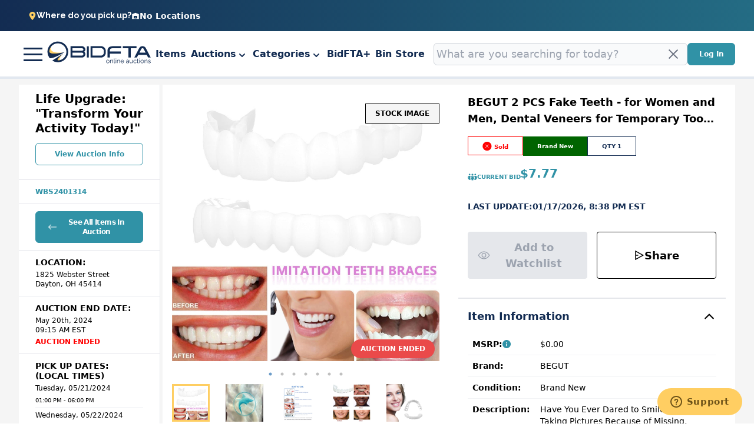

--- FILE ---
content_type: text/html; charset=utf-8
request_url: https://www.bidfta.com/382344/item-detail/29889676
body_size: 38623
content:
<!DOCTYPE html><html lang="en-US"><head><meta charSet="utf-8"/><meta name="viewport" content="width=device-width, initial-scale=1"/><link rel="manifest" href="/site.webmanifest"/><meta name="robots" content="noindex, nofollow"/><title>BEGUT 2 PCS Fake Teeth - for Women and Men, Dental Veneers for Temporary Tooth Repair Upper and Lower Jaw, Nature and Comfortable, Protect Your Teeth</title><meta name="description" content="Turn your wants into wins with BidFTA Online Auctions"/><meta name="p:domain_verify" content="ee2d3cb138b72ebbf47b68d101ac1b9f"/><meta property="og:url" content="https://bidfta.com/382344/item-detail/29889676"/><meta property="og:type" content="website"/><meta property="og:title" content="BEGUT 2 PCS Fake Teeth - for Women and Men, Dental Veneers for Temporary Tooth Repair Upper and Lower Jaw, Nature and Comfortable, Protect Your Teeth"/><meta property="og:description" content="Have You Ever Dared to Smile when Taking Pictures Because of Missing, Broken, Deformed, or Yellowing Teeth? Are You Afraid to Laugh in Front of Your Friends? All This is Not a Problem. Our Specially Designed Braces Are Specially Designed to Cover the Original Teeth, Making Your Teeth Look Extraordinarily Neat and White, Allowing You to Smile Confidently. Commodity Type: Whitening Braces 2 Pairs Including Upper and Lower Teeth Color: White Suitable Age: Use over 12 Years Old We Provide Complete After-sales Service. if You Have Any Questions or Problems Regarding the Product from the Date of Purchase, Please Do Not Hesitate to Contact Us at Any Time. We Will Do Our Best and Respond Promptly within 24 Hours to Satisfy Our Customers. Warm Tips: a.---Please melt in boiling water before use b. --- If you want the color of the temporary teeth to be more natural, you can use boiling tea or coffee water to dye it. c. ---If you only need one tooth, you can cut the customizable materials mold d. ---The material is reusable. You can reheat it and remold it for multiple use. Package : Top and Bottom Teeth Model 2 pc Customizable Material"/><meta property="og:image" content="https://m.media-amazon.com/images/I/61kTtmxvm-L.jpg"/><meta name="twitter:card" content="summary_large_image"/><meta property="twitter:domain" content=""/><meta property="twitter:url" content="https://bidfta.com/382344/item-detail/29889676"/><meta name="twitter:title" content="BEGUT 2 PCS Fake Teeth - for Women and Men, Dental Veneers for Temporary Tooth Repair Upper and Lower Jaw, Nature and Comfortable, Protect Your Teeth"/><meta name="twitter:description" content="Have You Ever Dared to Smile when Taking Pictures Because of Missing, Broken, Deformed, or Yellowing Teeth? Are You Afraid to Laugh in Front of Your Friends? All This is Not a Problem. Our Specially Designed Braces Are Specially Designed to Cover the Original Teeth, Making Your Teeth Look Extraordinarily Neat and White, Allowing You to Smile Confidently. Commodity Type: Whitening Braces 2 Pairs Including Upper and Lower Teeth Color: White Suitable Age: Use over 12 Years Old We Provide Complete After-sales Service. if You Have Any Questions or Problems Regarding the Product from the Date of Purchase, Please Do Not Hesitate to Contact Us at Any Time. We Will Do Our Best and Respond Promptly within 24 Hours to Satisfy Our Customers. Warm Tips: a.---Please melt in boiling water before use b. --- If you want the color of the temporary teeth to be more natural, you can use boiling tea or coffee water to dye it. c. ---If you only need one tooth, you can cut the customizable materials mold d. ---The material is reusable. You can reheat it and remold it for multiple use. Package : Top and Bottom Teeth Model 2 pc Customizable Material"/><meta name="twitter:image" content="https://m.media-amazon.com/images/I/61kTtmxvm-L.jpg"/><link rel="shortcut icon" href="/favicon.ico"/><meta name="next-head-count" content="19"/><script>(({protect:f})=>{var S=3;function w(a){return new Promise((t,r)=>{if(document.querySelector(`script[src="${a}"]`)){t();return}let s=document.createElement("script");s.src=a,s.async=!0,s.onload=()=>t(),s.onerror=o=>{console.error("Error loading script",o),r(o)},document.head.appendChild(s)})}var H="/149e9513-01fa-4fb0-aad4-566afd725d1b/2d206a39-8ed7-437e-a3be-862e0f06eea3/a-4-a/c.js",P=class m{#e;#t;#n=0;constructor(){let{promise:e,resolve:t}=m.#o();this.#e=e,this.#t=t,this.#r(),window.addEventListener("online",this.#s),window.addEventListener("visibilitychange",this.#s)}getChallenge=async()=>(await this.#i(),await this.#e.then(t=>typeof t=="function"?t():t));#s=()=>{if(document.hidden)return;let{promise:e,resolve:t}=m.#o();this.#e=e,this.#t=t,window.V_C=[],window.V_C.push=t;let r=document.querySelector('script[src*="c.js"]');r&&r.remove(),this.#n+=1};#r=()=>{if(window.V_C){let e=window.V_C.pop();e&&this.#t(e)}else window.V_C=[],window.V_C.push=this.#t};#i=()=>{let e=new URL(H,window.location.origin);return e.searchParams.set("i",String(this.#n)),e.searchParams.set("v",String(S)),e.searchParams.set("h",window.location.host),w(e.pathname+e.search)};#a=()=>{window.V_C=void 0};static#o(){let e,t;return{promise:new Promise((s,o)=>{e=s,t=o}),resolve:e,reject:t}}},q="/149e9513-01fa-4fb0-aad4-566afd725d1b/2d206a39-8ed7-437e-a3be-862e0f06eea3",x=class L{#e=!1;#t;constructor(e){this.#t=e}get loaded(){return this.#e}load=async()=>{this.#e||await this.#s()};#n=()=>{if(typeof globalThis.window>"u")throw new Error("KPSDK is not available in the server");if(!window.KPSDK)throw new Error("KPSDK is not loaded");let e=this.#t.map(t=>{let r=L.#r(t.path);return{domain:r.host,path:r.pathname,method:t.method}});try{window.KPSDK.configure(e)}catch(t){console.error("Error configuring KPSDK...",t)}};#s=async()=>{let e=`${q}/p.js`,t=this;return new Promise((r,s)=>{let o=()=>{document.removeEventListener("kpsdk-load",o),this.#n()},c=()=>{document.removeEventListener("kpsdk-ready",c),t.#e=!0,r()};document.addEventListener("kpsdk-load",o,{once:!0}),document.addEventListener("kpsdk-ready",c,{once:!0}),w(e).catch(d=>{document.removeEventListener("kpsdk-load",o),document.removeEventListener("kpsdk-ready",c),s(d)})})};static#r(e){let t;try{t=new URL(e)}catch{t=new URL(e,location.origin)}return t}},v=a=>{let e=a.replace(/[.?+^$[\]\\(){}|-]/g,"\\$&").split("*").join(".*");return new RegExp(`^${e}$`)},y=({path:a,pattern:e})=>a.search(e)!==-1;function C(a,e,t){let r=window.fetch;window.fetch=async(s,o)=>{let c=new URL(s instanceof Request?s.url:s,location.href),d=c.origin===location.origin,h=o?.method??(s instanceof Request?s.method:"GET"),u=t.find(p=>{let g=y({path:c.pathname,pattern:v(p.path)}),_=p.method.toLowerCase()===h.toLowerCase()||p.method==="*";return g&&_});if(u==null||!d)return r(s,o);let l=await a.getChallenge(),n=new Headers(o?.headers||(s instanceof Request?s.headers:void 0));n.set("x-is-human",JSON.stringify(l)),n.set("x-path",c.pathname),n.set("x-method",h);let i={...o,headers:n};return e.loaded||l.b!==0?r(s,i):l.d===1||u?.advancedOptions?.checkLevel==="deepAnalysis"?(await e.load(),window.fetch(s,i)):r(s,i)}}async function E(a,e,t){let r=XMLHttpRequest.prototype.open,s=XMLHttpRequest.prototype.send;XMLHttpRequest.prototype.open=function(o,c,d,h,u){return this._requestUrl=c.toString(),this._requestMethod=o,r.call(this,o,c,d??!0,h,u)},XMLHttpRequest.prototype.send=async function(o){let c=this._requestUrl;if(!c)return s.call(this,o);if(this._isReexecution)return s.call(this,o);let d=new URL(c,location.href),h=this._requestMethod??"GET",u=t.find(i=>{let p=y({path:d.pathname,pattern:v(i.path)}),g=i.method===h||i.method==="*";return p&&g});if(!u)return s.call(this,o);let l=await a.getChallenge();if(this.setRequestHeader("x-is-human",JSON.stringify(l)),this.setRequestHeader("x-path",d.pathname),this.setRequestHeader("x-method",h),l.b!==0)return s.call(this,o);if(e.loaded)return s.call(this,o);if((l.d===1||u?.advancedOptions?.checkLevel==="deepAnalysis")&&await e.load(),!e.loaded)return s.call(this,o);this.setRequestHeader("x-is-human",JSON.stringify(l)),this.setRequestHeader("x-path",d.pathname),this.setRequestHeader("x-method",h);let n=new XMLHttpRequest;return n._isReexecution=!0,n.open(h,c,!0),n.setRequestHeader("x-is-human",JSON.stringify(l)),n.setRequestHeader("x-path",d.pathname),n.setRequestHeader("x-method",h),this.timeout&&(n.timeout=this.timeout),this.responseType&&(n.responseType=this.responseType),this.withCredentials&&(n.withCredentials=this.withCredentials),n.onreadystatechange=()=>{Object.defineProperty(this,"readyState",{value:n.readyState,writable:!0,configurable:!0}),n.readyState===XMLHttpRequest.DONE&&(Object.defineProperty(this,"status",{value:n.status,writable:!0,configurable:!0}),Object.defineProperty(this,"statusText",{value:n.statusText,writable:!0,configurable:!0}),Object.defineProperty(this,"response",{value:n.response,writable:!0,configurable:!0}),Object.defineProperty(this,"responseText",{value:n.responseText,writable:!0,configurable:!0}),Object.defineProperty(this,"responseXML",{value:n.responseXML,writable:!0,configurable:!0}),this.getAllResponseHeaders=()=>n.getAllResponseHeaders(),this.getResponseHeader=i=>n.getResponseHeader(i)),this.onreadystatechange&&this.onreadystatechange.call(this,new Event("readystatechange"))},n.onload=i=>{this.onload&&this.onload.call(this,i)},n.onerror=i=>{this.onerror&&this.onerror.call(this,i)},n.onabort=i=>{this.onabort&&this.onabort.call(this,i)},n.ontimeout=i=>{this.ontimeout&&this.ontimeout.call(this,i)},n.onloadstart=i=>{this.onloadstart&&this.onloadstart.call(this,i)},n.onloadend=i=>{this.onloadend&&this.onloadend.call(this,i)},n.onprogress=i=>{this.onprogress&&this.onprogress.call(this,i)},n.send(o)}}function M({protect:a=[]}){for(let r of a)if(r.advancedOptions?.checkLevel!==void 0&&r.advancedOptions.checkLevel!=="deepAnalysis"&&r.advancedOptions.checkLevel!=="basic")throw new Error(`Invalid checkLevel "${r.advancedOptions.checkLevel}" for route "${r.path}". Must be one of: deepAnalysis, basic`);let e=new P,t=new x(a);E(e,t,a).catch(r=>{console.error("Error patching XMLHttpRequest:",r)}),C(e,t,a)}M({protect:f})})({ protect: [{"path":"/api/klaviyoSignUp","method":"POST"},{"path":"/api/verifyRecaptcha","method":"POST"},{"path":"/api/places/autocomplete","method":"POST"},{"path":"/api/places/details","method":"POST"}] });</script><link rel="preload" href="/_next/static/media/630c17af355fa44e-s.p.woff2" as="font" type="font/woff2" crossorigin="anonymous" data-next-font="size-adjust"/><link rel="preload" href="/_next/static/media/c441a7a257a6e5bf-s.p.woff2" as="font" type="font/woff2" crossorigin="anonymous" data-next-font="size-adjust"/><link rel="preload" href="/_next/static/media/6d664cce900333ee-s.p.woff2" as="font" type="font/woff2" crossorigin="anonymous" data-next-font="size-adjust"/><link rel="preload" href="/_next/static/media/4de1fea1a954a5b6-s.p.woff2" as="font" type="font/woff2" crossorigin="anonymous" data-next-font="size-adjust"/><script id="hotjar" data-nscript="beforeInteractive">(function(h,o,t,j,a,r){
                      h.hj=h.hj||function(){(h.hj.q=h.hj.q||[]).push(arguments)};
                      h._hjSettings={hjid:3011093,hjsv:6};
                      a=o.getElementsByTagName('head')[0];
                      r=o.createElement('script');r.async=1;
                      r.src=t+h._hjSettings.hjid+j+h._hjSettings.hjsv;
                      a.appendChild(r);
                     })(window,document,'https://static.hotjar.com/c/hotjar-','.js?sv=17');</script><link rel="preload" href="/_next/static/css/e0f5f251ab77f8d0.css" as="style"/><link rel="stylesheet" href="/_next/static/css/e0f5f251ab77f8d0.css" data-n-g=""/><link rel="preload" href="/_next/static/css/9a855cd7a4aa4394.css" as="style"/><link rel="stylesheet" href="/_next/static/css/9a855cd7a4aa4394.css" data-n-p=""/><noscript data-n-css=""></noscript><script defer="" nomodule="" src="/_next/static/chunks/polyfills-42372ed130431b0a.js"></script><script src="/_next/static/chunks/webpack-d0f2fe241b956c58.js" defer=""></script><script src="/_next/static/chunks/framework-40461e51349ca8e7.js" defer=""></script><script src="/_next/static/chunks/main-edaffcc3518e46a0.js" defer=""></script><script src="/_next/static/chunks/pages/_app-dc4b63fd691c68e9.js" defer=""></script><script src="/_next/static/chunks/fea29d9f-c1448143b0bfabf5.js" defer=""></script><script src="/_next/static/chunks/41155975-43584f2360365ddc.js" defer=""></script><script src="/_next/static/chunks/cb355538-d2ee0667afdc5f04.js" defer=""></script><script src="/_next/static/chunks/2e3a845b-4ef093a5a2386496.js" defer=""></script><script src="/_next/static/chunks/ebc70433-c96122bbca6a484f.js" defer=""></script><script src="/_next/static/chunks/36d2f571-bdd90b0dbcb07e3d.js" defer=""></script><script src="/_next/static/chunks/e21e5bbe-b9936a4b9c9855d0.js" defer=""></script><script src="/_next/static/chunks/4577d2ec-7a0da1d7c93d153b.js" defer=""></script><script src="/_next/static/chunks/68c0a17d-761fa6d382d75d19.js" defer=""></script><script src="/_next/static/chunks/9117-fa610220c104aa6b.js" defer=""></script><script src="/_next/static/chunks/8130-cad835f3cdebc8b7.js" defer=""></script><script src="/_next/static/chunks/7434-f166ee29a7927edf.js" defer=""></script><script src="/_next/static/chunks/3891-2d0e1507fb86076d.js" defer=""></script><script src="/_next/static/chunks/7655-6a0e0dd28350cf2f.js" defer=""></script><script src="/_next/static/chunks/716-6fddde622aa64597.js" defer=""></script><script src="/_next/static/chunks/6455-ddfa05b96e3c61b6.js" defer=""></script><script src="/_next/static/chunks/6976-3d0ad7494a78b349.js" defer=""></script><script src="/_next/static/chunks/9057-239d660aff0a1c82.js" defer=""></script><script src="/_next/static/chunks/6809-1e046d622287e476.js" defer=""></script><script src="/_next/static/chunks/pages/%5BauctionId%5D/item-detail/%5BitemId%5D-74a3147333a06a95.js" defer=""></script><script src="/_next/static/hYRr98MFd6f5V_29u1mwq/_buildManifest.js" defer=""></script><script src="/_next/static/hYRr98MFd6f5V_29u1mwq/_ssgManifest.js" defer=""></script></head><body class="loading"><div id="__next"><div class="__variable_2e06ba __variable_47a102 __variable_1e6ae6 font-sans"><script>!function(){try{var d=document.documentElement,n='data-theme',s='setAttribute';var e=localStorage.getItem('theme');if('system'===e||(!e&&true)){var t='(prefers-color-scheme: dark)',m=window.matchMedia(t);if(m.media!==t||m.matches){d.style.colorScheme = 'dark';d[s](n,'dark')}else{d.style.colorScheme = 'light';d[s](n,'light')}}else if(e){d[s](n,e|| '')}if(e==='light'||e==='dark')d.style.colorScheme=e}catch(e){}}()</script><header class="w-full print:hidden bg-white fixed z-50 border-b-4 border-slate-200 ease-in-out duration-200"><button class="bg-gradient-to-r from-bidfta-blue-backdrop-dark to-[#246c84] main-container w-full"><div class="p-4 text-white flex gap-4 font-semibold" style="font-size:14px"><p class="font-bold font-raleway flex gap-1 items-center"><svg stroke="currentColor" fill="currentColor" stroke-width="0" viewBox="0 0 384 512" color="#fece62" style="color:#fece62" height="1em" width="1em" xmlns="http://www.w3.org/2000/svg"><path d="M215.7 499.2C267 435 384 279.4 384 192C384 86 298 0 192 0S0 86 0 192c0 87.4 117 243 168.3 307.2c12.3 15.3 35.1 15.3 47.4 0zM192 128a64 64 0 1 1 0 128 64 64 0 1 1 0-128z"></path></svg> Where do you pick up?</p><div class="flex gap-2 items-center"><svg stroke="currentColor" fill="currentColor" stroke-width="0" viewBox="0 0 24 24" height="1em" width="1em" xmlns="http://www.w3.org/2000/svg"><path fill="none" d="M0 0h24v24H0z"></path><path d="M22 21V7L12 3 2 7v14h5v-9h10v9h5zm-11-2H9v2h2v-2zm2-3h-2v2h2v-2zm2 3h-2v2h2v-2z"></path></svg><div class="text-sm"><div>No Locations</div></div></div><div class="flex gap-2 items-center"><div class="text-md"></div></div></div></button><nav class="main-container mobile-padding"><div class=" lg:flex justify-between gap-2 w-full hidden"><div class="flex items-center gap-2 lg:gap-4 xl:gap-6 "><div class="flex items-center gap-4 lg:gap-8"><div class="hamburger-react" aria-expanded="false" role="button" style="cursor:pointer;height:48px;position:relative;transition:0.4s cubic-bezier(0, 0, 0, 1);user-select:none;width:48px;outline:none;transform:none" tabindex="0"><div style="background:#132c52;height:3px;left:8px;position:absolute;width:32px;top:13px;transition:0.4s cubic-bezier(0, 0, 0, 1);transform:none"></div><div style="background:#132c52;height:3px;left:8px;position:absolute;width:32px;top:23px;transition:0.4s cubic-bezier(0, 0, 0, 1);transform:none"></div><div style="background:#132c52;height:3px;left:8px;position:absolute;width:32px;top:33px;transition:0.4s cubic-bezier(0, 0, 0, 1);transform:none"></div></div><div style="min-width:150px"><a class="inline-block w-full" rel="noreferrer" target="_self" href="/"><div class="w-full"><div class="flex justify-center md:justify-start"><svg xmlns="http://www.w3.org/2000/svg" viewBox="0 0 300 70" width="180" height="70" fill="none" style="max-width:100%;height:auto"><title>bidfta online auctions</title><desc>a logo of bidfta with a circle in front, BIDFTA, and online auctions text underneath</desc><path fill="#132C52" d="M108.25 28.366c0 1.283-.273 2.465-.826 3.546-.545 1.081-1.308 2.022-2.274 2.84.942.91 1.69 1.951 2.251 3.141.56 1.173.85 2.457.849 3.757 0 1.314-.28 2.66-.849 3.85a10.43 10.43 0 0 1-2.251 3.12c-.951.9-2.067 1.607-3.287 2.083a10.61 10.61 0 0 1-3.95.755H66.148V19.172h31.625c.974 0 1.932.117 2.89.35a10.72 10.72 0 0 1 2.703 1.058c.841.467 1.605 1.05 2.282 1.734a9.163 9.163 0 0 1 1.667 2.35c.624 1.252.943 2.488.943 3.702h-.008Zm-36.548 3.71h26.266c.57 0 1.13-.07 1.69-.21a5.34 5.34 0 0 0 1.527-.63c.452-.28.826-.638 1.106-1.082.284-.448.43-.97.421-1.5 0-.56-.14-1.082-.421-1.548a3.765 3.765 0 0 0-1.129-1.175 5.752 5.752 0 0 0-1.597-.723 6.427 6.427 0 0 0-1.784-.257h-26.08v7.132l.001-.007Zm30.683 11.168c.218-.435.327-.948.327-1.547 0-.6-.125-1.15-.374-1.665a4.65 4.65 0 0 0-1.013-1.36c-.42-.39-.927-.7-1.503-.942a4.794 4.794 0 0 0-1.807-.35H71.702v8.54h26.313c.911 0 1.776-.24 2.609-.73.834-.483 1.418-1.137 1.761-1.946Zm15.586-23.465h-5.499V51.45h5.499V19.78Zm4.806-.607h29.655c1.877 0 3.638.366 5.289 1.097 1.61.707 3.07 1.715 4.3 2.971 1.223 1.252 2.189 2.707 2.913 4.371a13.256 13.256 0 0 1 1.083 5.305v4.8c0 1.873-.358 3.64-1.083 5.303a14.016 14.016 0 0 1-2.937 4.355 14.229 14.229 0 0 1-4.323 2.948 12.855 12.855 0 0 1-5.242 1.09h-29.655v-32.24Zm37.686 13.65c0-1.073-.21-2.1-.631-3.064a8.478 8.478 0 0 0-1.737-2.567 8.119 8.119 0 0 0-2.563-1.758 7.625 7.625 0 0 0-3.1-.645h-24.108v21.015h24.201c1.068 0 2.08-.21 3.054-.637a8.111 8.111 0 0 0 4.253-4.302c.421-.98.631-2.03.631-3.142v-4.9Zm103.281-11.9c1.573-1.159 3.552-1.672 5.499-1.734 2.189-.094 4.479.25 6.341 1.454 1.853 1.182 3.108 3.041 4.128 4.94 4.495 8.61 8.958 17.242 13.452 25.852-2.43.024-4.868 0-7.298.008-1.379-2.613-2.742-5.242-4.113-7.855h-23.758c-1.394 2.613-2.726 5.257-4.136 7.863-2.399-.023-4.806 0-7.206-.008 4.347-8.493 8.779-16.948 13.149-25.425.974-1.906 2.158-3.81 3.942-5.095Zm4.517 4.38c-.778.357-1.3 1.065-1.69 1.788-1.83 3.477-3.661 7.086-5.499 10.562 5.85.016 11.7-.008 17.549.016-1.791-3.454-3.598-7.024-5.39-10.477-.405-.785-.966-1.57-1.815-1.929a4.11 4.11 0 0 0-3.155.031v.01Zm-90.381-4.714c2.991-1.12 6.216-1.354 9.379-1.408h22.239v5.794h-21.694c-2.15.04-4.339.032-6.419.638-1.285.374-2.5 1.183-3.1 2.404-.857 1.68-.849 4.44-.833 6.284h30.854v5.997s-20.572.008-30.854.008c.008 3.702 0 11.114 0 11.114h-6.777V32.877c.054-2.894.498-5.927 2.126-8.393 1.184-1.827 3.046-3.142 5.071-3.896m36.136-1.416h38.869v5.795h-16.046l-.008 26.46-6.761-.016.008-26.444h-16.054l-.008-5.795Z"></path><path fill="#FECE62" d="M44.486 37.116C37.7 37.862 4.4 40.569 11.108 20.572c-3.748 1.54-5.485 8.72-5.836 13.588-.506 10.477 27.163 6.347 39.214 2.956ZM29.756 60.55c3.06-.101 8.007-1.019 10.017-2.971-12.083 2.917 1.837-13.323 4.408-16.24C36.657 46.27 23.33 59.858 29.748 60.55h.008Z"></path><path fill="#132C52" d="M30.31 5.934C14.084 5.934.889 19.11.889 35.311a29.14 29.14 0 0 0 5.25 16.722c1.16 1.626 4.105 1.463 7.462.786 10.71-2.155 28.416-12.375 35.512-16.652-.997.202-2.61.544-4.62.95-12.072 2.402-38.86 6.93-38.346-3.548a24.065 24.065 0 0 1 4.97-12.997c4.432-5.748 11.395-9.45 19.2-9.45 13.367 0 24.233 10.858 24.233 24.197 0 9.987-6.09 18.581-14.76 22.275a24.213 24.213 0 0 1-8.663 1.914c-6.418-.692 6.824-12.78 13.07-18.154.786-.677 1.578-1.346 2.377-2.006l-27.28 17.53-4.9 3.15a29.272 29.272 0 0 0 15.923 4.683c16.226 0 29.42-13.175 29.42-29.377 0-16.2-13.202-29.4-29.427-29.4ZM171.707 67.459a4.808 4.808 0 0 1-1.918-.376 4.405 4.405 0 0 1-1.456-1.04 5.858 5.858 0 0 1-1-1.587 5.261 5.261 0 0 1-.333-1.875c0-.685.104-1.333.333-1.914a5.246 5.246 0 0 1 1-1.544 4.219 4.219 0 0 1 1.499-1.083 4.409 4.409 0 0 1 3.749 0c.587.25 1.086.613 1.502 1.083.416.448.728.96.96 1.544.248.581.373 1.226.373 1.914 0 .648-.125 1.272-.373 1.878a5.25 5.25 0 0 1-.96 1.581 4.364 4.364 0 0 1-1.502 1.04c-.56.253-1.186.379-1.874.379Zm-3.459-4.878c0 .731.147 1.376.459 1.96.304.56.72 1 1.25 1.334.52.333 1.104.498 1.75.498a3 3 0 0 0 1.706-.498 3.641 3.641 0 0 0 1.254-1.376c.331-.6.502-1.273.498-1.958 0-.688-.165-1.333-.498-1.917a3.625 3.625 0 0 0-1.254-1.376 3.013 3.013 0 0 0-1.706-.499c-.646 0-1.227.187-1.75.542a3.999 3.999 0 0 0-1.25 1.376 3.86 3.86 0 0 0-.459 1.914Zm18.219 4.71h-1.251V62c0-1.104-.165-1.928-.499-2.459-.312-.522-.813-.792-1.501-.792-.499 0-.987.126-1.459.374-.48.25-.896.586-1.248 1.002a3.61 3.61 0 0 0-.792 1.374v5.792h-1.208v-9.502h1.123v2.168c.251-.469.587-.874 1-1.208a4.92 4.92 0 0 1 1.376-.834 4.794 4.794 0 0 1 1.627-.291c.52 0 .968.107 1.333.293.356.201.656.487.875.832.218.366.373.792.456 1.291.106.501.168 1.075.168 1.707v5.544ZM189.176 54h1.251v11.123c0 .48.082.792.25.96.175.145.398.219.624.208.219 0 .427-.022.624-.083.222-.053.419-.093.587-.125l.205 1a4.379 4.379 0 0 1-.832.208 3.668 3.668 0 0 1-.874.125 1.793 1.793 0 0 1-1.334-.501c-.333-.334-.504-.79-.504-1.374L189.176 54Zm4.917 13.29v-9.5h1.208v9.5h-1.208Zm0-11.458V54h1.208v1.832h-1.208Zm11.931 11.459h-1.251V62c0-1.104-.165-1.928-.498-2.459-.312-.522-.814-.792-1.502-.792-.498 0-.986.126-1.458.374-.48.25-.896.586-1.248 1.002a3.584 3.584 0 0 0-.792 1.374v5.792h-1.208v-9.502h1.122v2.168c.251-.469.587-.874 1-1.208a4.92 4.92 0 0 1 1.376-.834 4.794 4.794 0 0 1 1.627-.291c.52 0 .968.107 1.333.293.356.201.657.487.875.832.219.366.373.792.456 1.291.107.501.168 1.075.168 1.707v5.544Zm6.752.168a4.694 4.694 0 0 1-1.875-.376 4.745 4.745 0 0 1-1.541-1.04 5.834 5.834 0 0 1-1-1.587 5.39 5.39 0 0 1-.333-1.915c0-.885.186-1.706.581-2.458a4.658 4.658 0 0 1 4.168-2.459c.917 0 1.717.24 2.416.71a4.58 4.58 0 0 1 1.667 1.789c.386.73.584 1.52.584 2.376V63h-8.126c.054.667.23 1.27.542 1.79.333.533.76.96 1.293 1.293.52.312 1.083.458 1.667.458.634 0 1.218-.146 1.749-.458.552-.334.936-.75 1.165-1.251l1.083.293a3.36 3.36 0 0 1-.915 1.208 3.92 3.92 0 0 1-1.416.832 5.153 5.153 0 0 1-1.709.294Zm-3.501-5.379h7.002a3.612 3.612 0 0 0-.541-1.792 3.234 3.234 0 0 0-1.251-1.208 3.409 3.409 0 0 0-3.413 0 3.553 3.553 0 0 0-1.253 1.208 4.138 4.138 0 0 0-.544 1.792Zm13.97 2.461c0-.584.166-1.085.499-1.501.377-.45.865-.795 1.416-1 .605-.248 1.315-.373 2.125-.373.476.002.95.043 1.419.122.499.064.936.16 1.333.294v-.792c0-.8-.24-1.44-.709-1.918-.48-.469-1.125-.706-1.957-.706-.534 0-1.043.104-1.544.29a8.32 8.32 0 0 0-1.499.835l-.501-.877a10.229 10.229 0 0 1 1.834-.958 5.386 5.386 0 0 1 1.835-.333c1.165 0 2.08.333 2.747 1 .69.667 1.042 1.605 1.042 2.792v4.373c0 .168.022.294.086.376.08.083.208.126.373.126v1h-.373c-.086.021-.158.042-.211.042a1.11 1.11 0 0 1-.707-.293 1.147 1.147 0 0 1-.25-.581v-.71a4.052 4.052 0 0 1-1.667 1.291 5.49 5.49 0 0 1-2.083.419 3.653 3.653 0 0 1-1.666-.376 2.79 2.79 0 0 1-1.126-1.04 2.718 2.718 0 0 1-.416-1.502Zm6.374.75c.124-.15.223-.32.293-.502a.955.955 0 0 0 .125-.416V63a7.035 7.035 0 0 0-2.626-.501c-.896 0-1.614.186-2.166.541a1.585 1.585 0 0 0-.792 1.419c0 .362.083.696.251 1 .2.32.47.59.789.789.355.2.774.293 1.254.293a4.003 4.003 0 0 0 1.664-.333c.47-.207.882-.521 1.208-.917Zm4.266-1.918v-5.581h1.211v5.373c0 1.083.176 1.896.541 2.416.384.534.936.792 1.667.792.499 0 .968-.093 1.413-.293a4.074 4.074 0 0 0 1.211-.915c.355-.416.624-.874.792-1.373v-6h1.251v8c0 .165.018.29.08.373.085.083.21.126.378.126v1h-.376c-.082.021-.157.042-.208.042a1.209 1.209 0 0 1-.666-.293.849.849 0 0 1-.251-.624l-.043-1.29a4.521 4.521 0 0 1-1.706 1.749c-.7.392-1.491.593-2.294.581-1 0-1.749-.33-2.248-.997-.501-.688-.752-1.72-.752-3.086Zm15.038 4.086a4.815 4.815 0 0 1-1.92-.376A4.411 4.411 0 0 1 245.464 66a5.823 5.823 0 0 1-1-1.584 5.086 5.086 0 0 1-.333-1.875c0-.917.186-1.73.581-2.458a4.969 4.969 0 0 1 1.667-1.792c.72-.438 1.552-.667 2.501-.667.885 0 1.667.208 2.333.624a3.98 3.98 0 0 1 1.542 1.667l-1.208.376a2.786 2.786 0 0 0-1.126-1.126 3.15 3.15 0 0 0-1.584-.416 3.18 3.18 0 0 0-1.749.499 3.228 3.228 0 0 0-1.251 1.333 3.955 3.955 0 0 0-.458 1.96c0 .696.146 1.334.458 1.915.334.587.76 1.064 1.294 1.419.52.333 1.093.498 1.706.498.416 0 .814-.061 1.208-.208.387-.133.72-.333 1-.584.26-.226.462-.511.587-.832l1.205.374c-.165.448-.458.853-.874 1.21-.397.367-.865.65-1.374.832a4.985 4.985 0 0 1-1.666.294Zm10.421-.627c-.083.032-.24.107-.459.208-.244.1-.494.183-.749.25-.312.088-.636.13-.96.126a2.648 2.648 0 0 1-1-.208 1.686 1.686 0 0 1-.749-.627 1.874 1.874 0 0 1-.251-1v-6.789h-1.291v-1.003h1.291v-3.208h1.251v3.211h2.208v.997h-2.208v6.459a.94.94 0 0 0 .373.752c.23.169.51.256.795.248.312.004.623-.052.914-.165.18-.056.349-.14.502-.251l.333 1Zm1.563.459v-9.502h1.208v9.502h-1.208Zm0-11.459V54h1.208v1.832h-1.208Zm8.013 11.627a4.804 4.804 0 0 1-1.917-.376 4.395 4.395 0 0 1-1.456-1.04 5.81 5.81 0 0 1-1-1.587 5.24 5.24 0 0 1-.334-1.875c0-.685.104-1.333.334-1.914a5.226 5.226 0 0 1 1-1.544 4.215 4.215 0 0 1 1.498-1.083 4.409 4.409 0 0 1 3.75 0c.586.25 1.085.613 1.501 1.083.416.448.728.96.96 1.544.248.581.373 1.226.373 1.914 0 .648-.125 1.272-.373 1.878a5.25 5.25 0 0 1-.96 1.581 4.36 4.36 0 0 1-1.501 1.04c-.56.253-1.187.379-1.875.379Zm-3.459-4.878c0 .731.147 1.376.459 1.96.304.56.72 1 1.251 1.334.52.333 1.104.498 1.749.498.637 0 1.208-.165 1.707-.498a3.647 3.647 0 0 0 1.253-1.376 4 4 0 0 0 .499-1.958 3.82 3.82 0 0 0-.499-1.917 3.63 3.63 0 0 0-1.253-1.376 3.018 3.018 0 0 0-1.707-.499c-.645 0-1.227.187-1.749.542a4.002 4.002 0 0 0-1.251 1.376 3.882 3.882 0 0 0-.459 1.914Zm18.222 4.71h-1.251V62c0-1.104-.165-1.928-.499-2.459-.312-.522-.813-.792-1.501-.792-.499 0-.987.126-1.459.374-.48.25-.896.586-1.248 1.002a3.61 3.61 0 0 0-.792 1.374v5.792h-1.208v-9.502h1.123v2.168c.251-.469.587-.874 1-1.208a4.92 4.92 0 0 1 1.376-.834 4.794 4.794 0 0 1 1.627-.291c.52 0 .968.107 1.333.293.356.201.656.487.875.832.218.366.373.792.456 1.291.106.501.168 1.075.168 1.707v5.544Zm5.794.168a6.423 6.423 0 0 1-2.21-.376 4.216 4.216 0 0 1-1.707-1.168l.499-.875c.522.501 1.053.864 1.584 1.083.552.229 1.136.336 1.749.336.752 0 1.344-.136 1.792-.419a1.451 1.451 0 0 0 .709-1.29c0-.387-.114-.678-.333-.875a2.56 2.56 0 0 0-.96-.459c-.416-.133-.915-.293-1.499-.459a10.12 10.12 0 0 1-1.666-.541 2.54 2.54 0 0 1-1-.792c-.232-.301-.334-.71-.334-1.208 0-.605.147-1.104.459-1.501.301-.416.72-.728 1.251-.958a4.944 4.944 0 0 1 1.832-.333c.749 0 1.394.125 1.957.373.552.232 1 .544 1.333.96l-.581.835a3.248 3.248 0 0 0-1.211-.877 4.178 4.178 0 0 0-1.541-.291c-.395 0-.771.061-1.123.168a1.873 1.873 0 0 0-.877.541c-.229.23-.333.542-.333.958 0 .333.085.605.25.792.206.224.463.395.75.498.354.115.792.24 1.293.376.688.198 1.301.395 1.832.584.552.198.971.459 1.251.792.301.312.458.747.458 1.334 0 .896-.333 1.581-1 2.08-.666.48-1.541.709-2.626.709l.002.003Z"></path></svg></div></div></a></div></div><ul class="lg:gap-1 xl:gap-2 md:flex items-center"><li><a class="font-bold text-bidfta-blue-dark hover:bg-slate-200 ease-in-out transition duration-200 py-2 md:px-1 px-2 rounded-md hover:cursor-pointer" href="/items?pageId=1">Items</a></li><li class="font-bold text-bidfta-blue-dark hover:bg-slate-200 ease-in-out transition duration-200 py-2 md:px-1 px-2 rounded-md hover:cursor-pointer"><div class="flex flex-col"><div class="flex flex-row items-end text-bidfta-blue-dark"><button class="font-bold">Auctions</button><button type="button" class="text-sm font-medium"><svg class="h-5 w-5" xmlns="http://www.w3.org/2000/svg" viewBox="0 0 20 20" fill="currentColor" aria-hidden="true"><path fill-rule="evenodd" d="M5.293 7.293a1 1 0 011.414 0L10 10.586l3.293-3.293a1 1 0 111.414 1.414l-4 4a1 1 0 01-1.414 0l-4-4a1 1 0 010-1.414z" clip-rule="evenodd"></path></svg></button></div></div></li><li class="font-bold text-bidfta-blue-dark hover:bg-slate-200 ease-in-out transition duration-200 py-2 md:px-1 px-2 rounded-md hover:cursor-pointer"><div class="flex flex-col"><div class="flex flex-row items-end text-bidfta-blue-dark"><button class="font-bold">Categories</button><button type="button" class="text-sm font-medium"><svg class="h-5 w-5" xmlns="http://www.w3.org/2000/svg" viewBox="0 0 20 20" fill="currentColor" aria-hidden="true"><path fill-rule="evenodd" d="M5.293 7.293a1 1 0 011.414 0L10 10.586l3.293-3.293a1 1 0 111.414 1.414l-4 4a1 1 0 01-1.414 0l-4-4a1 1 0 010-1.414z" clip-rule="evenodd"></path></svg></button></div></div></li><li><a class="font-bold text-bidfta-blue-dark hover:bg-slate-200 ease-in-out transition duration-200 py-2 md:px-1 px-2 rounded-md hover:cursor-pointer" href="/bidfta-plus">BidFTA+</a></li><li><a class="font-bold text-bidfta-blue-dark hover:bg-slate-200 ease-in-out transition duration-200 py-2 md:px-1 px-2 rounded-md hover:cursor-pointer" href="/info/bin-store">Bin Store</a></li></ul></div><div class="flex gap-2 lg:gap-2 xl:gap-4 items-center w-full max-w-xs lg:max-w-md xl:max-w-lg 2xl:max-w-xl"><div class="w-full"><div class="relative flex items-center text-2xl w-full grow"><div class="relative w-full"><input id="default-search" class="w-full block py-1 pl-1 pr-10 border border-gray-300 rounded-md bg-gray-50 text-lg" placeholder="What are you searching for today?" name="textInput"/><button type="button" class="absolute right-0 top-0 bottom-0 px-3 py-1 bg-transparent text-gray-500"><svg stroke="currentColor" fill="currentColor" stroke-width="0" viewBox="0 0 1024 1024" fill-rule="evenodd" height="1em" width="1em" xmlns="http://www.w3.org/2000/svg"><path d="M799.855 166.312c.023.007.043.018.084.059l57.69 57.69c.041.041.052.06.059.084a.118.118 0 0 1 0 .069c-.007.023-.018.042-.059.083L569.926 512l287.703 287.703c.041.04.052.06.059.083a.118.118 0 0 1 0 .07c-.007.022-.018.042-.059.083l-57.69 57.69c-.041.041-.06.052-.084.059a.118.118 0 0 1-.069 0c-.023-.007-.042-.018-.083-.059L512 569.926 224.297 857.629c-.04.041-.06.052-.083.059a.118.118 0 0 1-.07 0c-.022-.007-.042-.018-.083-.059l-57.69-57.69c-.041-.041-.052-.06-.059-.084a.118.118 0 0 1 0-.069c.007-.023.018-.042.059-.083L454.073 512 166.371 224.297c-.041-.04-.052-.06-.059-.083a.118.118 0 0 1 0-.07c.007-.022.018-.042.059-.083l57.69-57.69c.041-.041.06-.052.084-.059a.118.118 0 0 1 .069 0c.023.007.042.018.083.059L512 454.073l287.703-287.702c.04-.041.06-.052.083-.059a.118.118 0 0 1 .07 0Z"></path></svg></button></div></div></div><svg aria-hidden="true" class="w-6 h-6 text-gray-200 animate-spin fill-bidfta-blue-dark" viewBox="0 0 100 100" fill="none" xmlns="http://www.w3.org/2000/svg"><path d="M100 50.5908C100 78.2051 77.6142 100.591 50 100.591C22.3858 100.591 0 78.2051 0 50.5908C0 22.9766 22.3858 0.59082 50 0.59082C77.6142 0.59082 100 22.9766 100 50.5908ZM9.08144 50.5908C9.08144 73.1895 27.4013 91.5094 50 91.5094C72.5987 91.5094 90.9186 73.1895 90.9186 50.5908C90.9186 27.9921 72.5987 9.67226 50 9.67226C27.4013 9.67226 9.08144 27.9921 9.08144 50.5908Z" fill="currentColor"></path><path d="M93.9676 39.0409C96.393 38.4038 97.8624 35.9116 97.0079 33.5539C95.2932 28.8227 92.871 24.3692 89.8167 20.348C85.8452 15.1192 80.8826 10.7238 75.2124 7.41289C69.5422 4.10194 63.2754 1.94025 56.7698 1.05124C51.7666 0.367541 46.6976 0.446843 41.7345 1.27873C39.2613 1.69328 37.813 4.19778 38.4501 6.62326C39.0873 9.04874 41.5694 10.4717 44.0505 10.1071C47.8511 9.54855 51.7191 9.52689 55.5402 10.0491C60.8642 10.7766 65.9928 12.5457 70.6331 15.2552C75.2735 17.9648 79.3347 21.5619 82.5849 25.841C84.9175 28.9121 86.7997 32.2913 88.1811 35.8758C89.083 38.2158 91.5421 39.6781 93.9676 39.0409Z" fill="currentFill"></path></svg><span class="sr-only">Loading...</span></div></div><div class="lg:hidden pb-4"><div class="flex justify-between items-center"><div class="hamburger-react" aria-expanded="false" role="button" style="cursor:pointer;height:48px;position:relative;transition:0.4s cubic-bezier(0, 0, 0, 1);user-select:none;width:48px;outline:none;transform:none" tabindex="0"><div style="background:#132c52;height:3px;left:8px;position:absolute;width:32px;top:13px;transition:0.4s cubic-bezier(0, 0, 0, 1);transform:none"></div><div style="background:#132c52;height:3px;left:8px;position:absolute;width:32px;top:23px;transition:0.4s cubic-bezier(0, 0, 0, 1);transform:none"></div><div style="background:#132c52;height:3px;left:8px;position:absolute;width:32px;top:33px;transition:0.4s cubic-bezier(0, 0, 0, 1);transform:none"></div></div><div style="min-width:150px"><a class="inline-block w-full" rel="noreferrer" target="_self" href="/"><div class="w-full"><div class="flex justify-center md:justify-start"><svg xmlns="http://www.w3.org/2000/svg" viewBox="0 0 300 70" width="180" height="70" fill="none" style="max-width:100%;height:auto"><title>bidfta online auctions</title><desc>a logo of bidfta with a circle in front, BIDFTA, and online auctions text underneath</desc><path fill="#132C52" d="M108.25 28.366c0 1.283-.273 2.465-.826 3.546-.545 1.081-1.308 2.022-2.274 2.84.942.91 1.69 1.951 2.251 3.141.56 1.173.85 2.457.849 3.757 0 1.314-.28 2.66-.849 3.85a10.43 10.43 0 0 1-2.251 3.12c-.951.9-2.067 1.607-3.287 2.083a10.61 10.61 0 0 1-3.95.755H66.148V19.172h31.625c.974 0 1.932.117 2.89.35a10.72 10.72 0 0 1 2.703 1.058c.841.467 1.605 1.05 2.282 1.734a9.163 9.163 0 0 1 1.667 2.35c.624 1.252.943 2.488.943 3.702h-.008Zm-36.548 3.71h26.266c.57 0 1.13-.07 1.69-.21a5.34 5.34 0 0 0 1.527-.63c.452-.28.826-.638 1.106-1.082.284-.448.43-.97.421-1.5 0-.56-.14-1.082-.421-1.548a3.765 3.765 0 0 0-1.129-1.175 5.752 5.752 0 0 0-1.597-.723 6.427 6.427 0 0 0-1.784-.257h-26.08v7.132l.001-.007Zm30.683 11.168c.218-.435.327-.948.327-1.547 0-.6-.125-1.15-.374-1.665a4.65 4.65 0 0 0-1.013-1.36c-.42-.39-.927-.7-1.503-.942a4.794 4.794 0 0 0-1.807-.35H71.702v8.54h26.313c.911 0 1.776-.24 2.609-.73.834-.483 1.418-1.137 1.761-1.946Zm15.586-23.465h-5.499V51.45h5.499V19.78Zm4.806-.607h29.655c1.877 0 3.638.366 5.289 1.097 1.61.707 3.07 1.715 4.3 2.971 1.223 1.252 2.189 2.707 2.913 4.371a13.256 13.256 0 0 1 1.083 5.305v4.8c0 1.873-.358 3.64-1.083 5.303a14.016 14.016 0 0 1-2.937 4.355 14.229 14.229 0 0 1-4.323 2.948 12.855 12.855 0 0 1-5.242 1.09h-29.655v-32.24Zm37.686 13.65c0-1.073-.21-2.1-.631-3.064a8.478 8.478 0 0 0-1.737-2.567 8.119 8.119 0 0 0-2.563-1.758 7.625 7.625 0 0 0-3.1-.645h-24.108v21.015h24.201c1.068 0 2.08-.21 3.054-.637a8.111 8.111 0 0 0 4.253-4.302c.421-.98.631-2.03.631-3.142v-4.9Zm103.281-11.9c1.573-1.159 3.552-1.672 5.499-1.734 2.189-.094 4.479.25 6.341 1.454 1.853 1.182 3.108 3.041 4.128 4.94 4.495 8.61 8.958 17.242 13.452 25.852-2.43.024-4.868 0-7.298.008-1.379-2.613-2.742-5.242-4.113-7.855h-23.758c-1.394 2.613-2.726 5.257-4.136 7.863-2.399-.023-4.806 0-7.206-.008 4.347-8.493 8.779-16.948 13.149-25.425.974-1.906 2.158-3.81 3.942-5.095Zm4.517 4.38c-.778.357-1.3 1.065-1.69 1.788-1.83 3.477-3.661 7.086-5.499 10.562 5.85.016 11.7-.008 17.549.016-1.791-3.454-3.598-7.024-5.39-10.477-.405-.785-.966-1.57-1.815-1.929a4.11 4.11 0 0 0-3.155.031v.01Zm-90.381-4.714c2.991-1.12 6.216-1.354 9.379-1.408h22.239v5.794h-21.694c-2.15.04-4.339.032-6.419.638-1.285.374-2.5 1.183-3.1 2.404-.857 1.68-.849 4.44-.833 6.284h30.854v5.997s-20.572.008-30.854.008c.008 3.702 0 11.114 0 11.114h-6.777V32.877c.054-2.894.498-5.927 2.126-8.393 1.184-1.827 3.046-3.142 5.071-3.896m36.136-1.416h38.869v5.795h-16.046l-.008 26.46-6.761-.016.008-26.444h-16.054l-.008-5.795Z"></path><path fill="#FECE62" d="M44.486 37.116C37.7 37.862 4.4 40.569 11.108 20.572c-3.748 1.54-5.485 8.72-5.836 13.588-.506 10.477 27.163 6.347 39.214 2.956ZM29.756 60.55c3.06-.101 8.007-1.019 10.017-2.971-12.083 2.917 1.837-13.323 4.408-16.24C36.657 46.27 23.33 59.858 29.748 60.55h.008Z"></path><path fill="#132C52" d="M30.31 5.934C14.084 5.934.889 19.11.889 35.311a29.14 29.14 0 0 0 5.25 16.722c1.16 1.626 4.105 1.463 7.462.786 10.71-2.155 28.416-12.375 35.512-16.652-.997.202-2.61.544-4.62.95-12.072 2.402-38.86 6.93-38.346-3.548a24.065 24.065 0 0 1 4.97-12.997c4.432-5.748 11.395-9.45 19.2-9.45 13.367 0 24.233 10.858 24.233 24.197 0 9.987-6.09 18.581-14.76 22.275a24.213 24.213 0 0 1-8.663 1.914c-6.418-.692 6.824-12.78 13.07-18.154.786-.677 1.578-1.346 2.377-2.006l-27.28 17.53-4.9 3.15a29.272 29.272 0 0 0 15.923 4.683c16.226 0 29.42-13.175 29.42-29.377 0-16.2-13.202-29.4-29.427-29.4ZM171.707 67.459a4.808 4.808 0 0 1-1.918-.376 4.405 4.405 0 0 1-1.456-1.04 5.858 5.858 0 0 1-1-1.587 5.261 5.261 0 0 1-.333-1.875c0-.685.104-1.333.333-1.914a5.246 5.246 0 0 1 1-1.544 4.219 4.219 0 0 1 1.499-1.083 4.409 4.409 0 0 1 3.749 0c.587.25 1.086.613 1.502 1.083.416.448.728.96.96 1.544.248.581.373 1.226.373 1.914 0 .648-.125 1.272-.373 1.878a5.25 5.25 0 0 1-.96 1.581 4.364 4.364 0 0 1-1.502 1.04c-.56.253-1.186.379-1.874.379Zm-3.459-4.878c0 .731.147 1.376.459 1.96.304.56.72 1 1.25 1.334.52.333 1.104.498 1.75.498a3 3 0 0 0 1.706-.498 3.641 3.641 0 0 0 1.254-1.376c.331-.6.502-1.273.498-1.958 0-.688-.165-1.333-.498-1.917a3.625 3.625 0 0 0-1.254-1.376 3.013 3.013 0 0 0-1.706-.499c-.646 0-1.227.187-1.75.542a3.999 3.999 0 0 0-1.25 1.376 3.86 3.86 0 0 0-.459 1.914Zm18.219 4.71h-1.251V62c0-1.104-.165-1.928-.499-2.459-.312-.522-.813-.792-1.501-.792-.499 0-.987.126-1.459.374-.48.25-.896.586-1.248 1.002a3.61 3.61 0 0 0-.792 1.374v5.792h-1.208v-9.502h1.123v2.168c.251-.469.587-.874 1-1.208a4.92 4.92 0 0 1 1.376-.834 4.794 4.794 0 0 1 1.627-.291c.52 0 .968.107 1.333.293.356.201.656.487.875.832.218.366.373.792.456 1.291.106.501.168 1.075.168 1.707v5.544ZM189.176 54h1.251v11.123c0 .48.082.792.25.96.175.145.398.219.624.208.219 0 .427-.022.624-.083.222-.053.419-.093.587-.125l.205 1a4.379 4.379 0 0 1-.832.208 3.668 3.668 0 0 1-.874.125 1.793 1.793 0 0 1-1.334-.501c-.333-.334-.504-.79-.504-1.374L189.176 54Zm4.917 13.29v-9.5h1.208v9.5h-1.208Zm0-11.458V54h1.208v1.832h-1.208Zm11.931 11.459h-1.251V62c0-1.104-.165-1.928-.498-2.459-.312-.522-.814-.792-1.502-.792-.498 0-.986.126-1.458.374-.48.25-.896.586-1.248 1.002a3.584 3.584 0 0 0-.792 1.374v5.792h-1.208v-9.502h1.122v2.168c.251-.469.587-.874 1-1.208a4.92 4.92 0 0 1 1.376-.834 4.794 4.794 0 0 1 1.627-.291c.52 0 .968.107 1.333.293.356.201.657.487.875.832.219.366.373.792.456 1.291.107.501.168 1.075.168 1.707v5.544Zm6.752.168a4.694 4.694 0 0 1-1.875-.376 4.745 4.745 0 0 1-1.541-1.04 5.834 5.834 0 0 1-1-1.587 5.39 5.39 0 0 1-.333-1.915c0-.885.186-1.706.581-2.458a4.658 4.658 0 0 1 4.168-2.459c.917 0 1.717.24 2.416.71a4.58 4.58 0 0 1 1.667 1.789c.386.73.584 1.52.584 2.376V63h-8.126c.054.667.23 1.27.542 1.79.333.533.76.96 1.293 1.293.52.312 1.083.458 1.667.458.634 0 1.218-.146 1.749-.458.552-.334.936-.75 1.165-1.251l1.083.293a3.36 3.36 0 0 1-.915 1.208 3.92 3.92 0 0 1-1.416.832 5.153 5.153 0 0 1-1.709.294Zm-3.501-5.379h7.002a3.612 3.612 0 0 0-.541-1.792 3.234 3.234 0 0 0-1.251-1.208 3.409 3.409 0 0 0-3.413 0 3.553 3.553 0 0 0-1.253 1.208 4.138 4.138 0 0 0-.544 1.792Zm13.97 2.461c0-.584.166-1.085.499-1.501.377-.45.865-.795 1.416-1 .605-.248 1.315-.373 2.125-.373.476.002.95.043 1.419.122.499.064.936.16 1.333.294v-.792c0-.8-.24-1.44-.709-1.918-.48-.469-1.125-.706-1.957-.706-.534 0-1.043.104-1.544.29a8.32 8.32 0 0 0-1.499.835l-.501-.877a10.229 10.229 0 0 1 1.834-.958 5.386 5.386 0 0 1 1.835-.333c1.165 0 2.08.333 2.747 1 .69.667 1.042 1.605 1.042 2.792v4.373c0 .168.022.294.086.376.08.083.208.126.373.126v1h-.373c-.086.021-.158.042-.211.042a1.11 1.11 0 0 1-.707-.293 1.147 1.147 0 0 1-.25-.581v-.71a4.052 4.052 0 0 1-1.667 1.291 5.49 5.49 0 0 1-2.083.419 3.653 3.653 0 0 1-1.666-.376 2.79 2.79 0 0 1-1.126-1.04 2.718 2.718 0 0 1-.416-1.502Zm6.374.75c.124-.15.223-.32.293-.502a.955.955 0 0 0 .125-.416V63a7.035 7.035 0 0 0-2.626-.501c-.896 0-1.614.186-2.166.541a1.585 1.585 0 0 0-.792 1.419c0 .362.083.696.251 1 .2.32.47.59.789.789.355.2.774.293 1.254.293a4.003 4.003 0 0 0 1.664-.333c.47-.207.882-.521 1.208-.917Zm4.266-1.918v-5.581h1.211v5.373c0 1.083.176 1.896.541 2.416.384.534.936.792 1.667.792.499 0 .968-.093 1.413-.293a4.074 4.074 0 0 0 1.211-.915c.355-.416.624-.874.792-1.373v-6h1.251v8c0 .165.018.29.08.373.085.083.21.126.378.126v1h-.376c-.082.021-.157.042-.208.042a1.209 1.209 0 0 1-.666-.293.849.849 0 0 1-.251-.624l-.043-1.29a4.521 4.521 0 0 1-1.706 1.749c-.7.392-1.491.593-2.294.581-1 0-1.749-.33-2.248-.997-.501-.688-.752-1.72-.752-3.086Zm15.038 4.086a4.815 4.815 0 0 1-1.92-.376A4.411 4.411 0 0 1 245.464 66a5.823 5.823 0 0 1-1-1.584 5.086 5.086 0 0 1-.333-1.875c0-.917.186-1.73.581-2.458a4.969 4.969 0 0 1 1.667-1.792c.72-.438 1.552-.667 2.501-.667.885 0 1.667.208 2.333.624a3.98 3.98 0 0 1 1.542 1.667l-1.208.376a2.786 2.786 0 0 0-1.126-1.126 3.15 3.15 0 0 0-1.584-.416 3.18 3.18 0 0 0-1.749.499 3.228 3.228 0 0 0-1.251 1.333 3.955 3.955 0 0 0-.458 1.96c0 .696.146 1.334.458 1.915.334.587.76 1.064 1.294 1.419.52.333 1.093.498 1.706.498.416 0 .814-.061 1.208-.208.387-.133.72-.333 1-.584.26-.226.462-.511.587-.832l1.205.374c-.165.448-.458.853-.874 1.21-.397.367-.865.65-1.374.832a4.985 4.985 0 0 1-1.666.294Zm10.421-.627c-.083.032-.24.107-.459.208-.244.1-.494.183-.749.25-.312.088-.636.13-.96.126a2.648 2.648 0 0 1-1-.208 1.686 1.686 0 0 1-.749-.627 1.874 1.874 0 0 1-.251-1v-6.789h-1.291v-1.003h1.291v-3.208h1.251v3.211h2.208v.997h-2.208v6.459a.94.94 0 0 0 .373.752c.23.169.51.256.795.248.312.004.623-.052.914-.165.18-.056.349-.14.502-.251l.333 1Zm1.563.459v-9.502h1.208v9.502h-1.208Zm0-11.459V54h1.208v1.832h-1.208Zm8.013 11.627a4.804 4.804 0 0 1-1.917-.376 4.395 4.395 0 0 1-1.456-1.04 5.81 5.81 0 0 1-1-1.587 5.24 5.24 0 0 1-.334-1.875c0-.685.104-1.333.334-1.914a5.226 5.226 0 0 1 1-1.544 4.215 4.215 0 0 1 1.498-1.083 4.409 4.409 0 0 1 3.75 0c.586.25 1.085.613 1.501 1.083.416.448.728.96.96 1.544.248.581.373 1.226.373 1.914 0 .648-.125 1.272-.373 1.878a5.25 5.25 0 0 1-.96 1.581 4.36 4.36 0 0 1-1.501 1.04c-.56.253-1.187.379-1.875.379Zm-3.459-4.878c0 .731.147 1.376.459 1.96.304.56.72 1 1.251 1.334.52.333 1.104.498 1.749.498.637 0 1.208-.165 1.707-.498a3.647 3.647 0 0 0 1.253-1.376 4 4 0 0 0 .499-1.958 3.82 3.82 0 0 0-.499-1.917 3.63 3.63 0 0 0-1.253-1.376 3.018 3.018 0 0 0-1.707-.499c-.645 0-1.227.187-1.749.542a4.002 4.002 0 0 0-1.251 1.376 3.882 3.882 0 0 0-.459 1.914Zm18.222 4.71h-1.251V62c0-1.104-.165-1.928-.499-2.459-.312-.522-.813-.792-1.501-.792-.499 0-.987.126-1.459.374-.48.25-.896.586-1.248 1.002a3.61 3.61 0 0 0-.792 1.374v5.792h-1.208v-9.502h1.123v2.168c.251-.469.587-.874 1-1.208a4.92 4.92 0 0 1 1.376-.834 4.794 4.794 0 0 1 1.627-.291c.52 0 .968.107 1.333.293.356.201.656.487.875.832.218.366.373.792.456 1.291.106.501.168 1.075.168 1.707v5.544Zm5.794.168a6.423 6.423 0 0 1-2.21-.376 4.216 4.216 0 0 1-1.707-1.168l.499-.875c.522.501 1.053.864 1.584 1.083.552.229 1.136.336 1.749.336.752 0 1.344-.136 1.792-.419a1.451 1.451 0 0 0 .709-1.29c0-.387-.114-.678-.333-.875a2.56 2.56 0 0 0-.96-.459c-.416-.133-.915-.293-1.499-.459a10.12 10.12 0 0 1-1.666-.541 2.54 2.54 0 0 1-1-.792c-.232-.301-.334-.71-.334-1.208 0-.605.147-1.104.459-1.501.301-.416.72-.728 1.251-.958a4.944 4.944 0 0 1 1.832-.333c.749 0 1.394.125 1.957.373.552.232 1 .544 1.333.96l-.581.835a3.248 3.248 0 0 0-1.211-.877 4.178 4.178 0 0 0-1.541-.291c-.395 0-.771.061-1.123.168a1.873 1.873 0 0 0-.877.541c-.229.23-.333.542-.333.958 0 .333.085.605.25.792.206.224.463.395.75.498.354.115.792.24 1.293.376.688.198 1.301.395 1.832.584.552.198.971.459 1.251.792.301.312.458.747.458 1.334 0 .896-.333 1.581-1 2.08-.666.48-1.541.709-2.626.709l.002.003Z"></path></svg></div></div></a></div><svg aria-hidden="true" class="w-6 h-6 text-gray-200 animate-spin fill-bidfta-blue-dark" viewBox="0 0 100 100" fill="none" xmlns="http://www.w3.org/2000/svg"><path d="M100 50.5908C100 78.2051 77.6142 100.591 50 100.591C22.3858 100.591 0 78.2051 0 50.5908C0 22.9766 22.3858 0.59082 50 0.59082C77.6142 0.59082 100 22.9766 100 50.5908ZM9.08144 50.5908C9.08144 73.1895 27.4013 91.5094 50 91.5094C72.5987 91.5094 90.9186 73.1895 90.9186 50.5908C90.9186 27.9921 72.5987 9.67226 50 9.67226C27.4013 9.67226 9.08144 27.9921 9.08144 50.5908Z" fill="currentColor"></path><path d="M93.9676 39.0409C96.393 38.4038 97.8624 35.9116 97.0079 33.5539C95.2932 28.8227 92.871 24.3692 89.8167 20.348C85.8452 15.1192 80.8826 10.7238 75.2124 7.41289C69.5422 4.10194 63.2754 1.94025 56.7698 1.05124C51.7666 0.367541 46.6976 0.446843 41.7345 1.27873C39.2613 1.69328 37.813 4.19778 38.4501 6.62326C39.0873 9.04874 41.5694 10.4717 44.0505 10.1071C47.8511 9.54855 51.7191 9.52689 55.5402 10.0491C60.8642 10.7766 65.9928 12.5457 70.6331 15.2552C75.2735 17.9648 79.3347 21.5619 82.5849 25.841C84.9175 28.9121 86.7997 32.2913 88.1811 35.8758C89.083 38.2158 91.5421 39.6781 93.9676 39.0409Z" fill="currentFill"></path></svg><span class="sr-only">Loading...</span></div><div class="relative flex items-center text-2xl w-full grow"><div class="relative w-full"><input id="default-search" class="w-full block py-1 pl-1 pr-10 border border-gray-300 rounded-md bg-gray-50 text-lg" placeholder="What are you searching for today?" name="textInput"/><button type="button" class="absolute right-0 top-0 bottom-0 px-3 py-1 bg-transparent text-gray-500"><svg stroke="currentColor" fill="currentColor" stroke-width="0" viewBox="0 0 1024 1024" fill-rule="evenodd" height="1em" width="1em" xmlns="http://www.w3.org/2000/svg"><path d="M799.855 166.312c.023.007.043.018.084.059l57.69 57.69c.041.041.052.06.059.084a.118.118 0 0 1 0 .069c-.007.023-.018.042-.059.083L569.926 512l287.703 287.703c.041.04.052.06.059.083a.118.118 0 0 1 0 .07c-.007.022-.018.042-.059.083l-57.69 57.69c-.041.041-.06.052-.084.059a.118.118 0 0 1-.069 0c-.023-.007-.042-.018-.083-.059L512 569.926 224.297 857.629c-.04.041-.06.052-.083.059a.118.118 0 0 1-.07 0c-.022-.007-.042-.018-.083-.059l-57.69-57.69c-.041-.041-.052-.06-.059-.084a.118.118 0 0 1 0-.069c.007-.023.018-.042.059-.083L454.073 512 166.371 224.297c-.041-.04-.052-.06-.059-.083a.118.118 0 0 1 0-.07c.007-.022.018-.042.059-.083l57.69-57.69c.041-.041.06-.052.084-.059a.118.118 0 0 1 .069 0c.023.007.042.018.083.059L512 454.073l287.703-287.702c.04-.041.06-.052.083-.059a.118.118 0 0 1 .07 0Z"></path></svg></button></div></div></div></nav></header><div class="duration-200 ease-in-out h-[12rem] lg:h-[9rem] bg-[#f5f5f5]"></div><div class="bg-white top-0 left-0 text-bidfta-blue-dark fixed h-screen overflow-auto z-50 ease-in-out duration-500 md:w-3xl w-screen sm:w-96" style="transform:translate(-100%)"></div><div><main style="background-color:#f5f5f5" class="MainLayout_main_container__HR_04 w-full relative   main-container"><div class=""><div class="w-full grid grid-cols-4 md:grid-cols-3 lg:grid-cols-4 xl:grid-cols-5 gap-1"><div class="relative col-span-1"><aside class="sticky top-30 self-start hidden md:block"><div class="flex-col justify-between w-full h-full text-xs border-r border-bidfta-gray-border overflow-y-auto bg-white"><div><div class="py-3 px-7 border-b border-bidfta-gray-border"><h3 class="font-bold text-20 leading-tight">Life Upgrade: &quot;Transform Your Activity Today!&quot;</h3><div class="my-3"><button type="submit" class="  flex justify-center items-center text-center font-bold rounded-md px-4
                    transition duration-300 ease-in-out w-full  border border-bidfta-blue-light text-bidfta-blue-light
                hover:text-white hover:bg-bidfta-blue-light focus:bg-bidfta-blue-light
                focus:text-white bg-white ">View Auction Info</button></div></div><div class="py-3 px-7 border-b border-bidfta-gray-border text-bidfta-blue-light font-bold "><a class="hover:underline" href="/auction-detail/382344/1">WBS2401314</a></div><div class="py-3 px-7 border-b border-bidfta-gray-border"><div class="flex flex-col gap-2 w-full"><a class="block text-center font-bold rounded-md px-4
                            transition duration-300 ease-in-out w-full  border bg-bidfta-blue-light border-bidfta-blue-light text-white
                hover:text-bidfta-blue-light hover:border-bidfta-blue-light
                focus:border-bidfta-blue-light hover:bg-white focus:text-bidfta-blue-light
                focus:bg-white flex items-center align-middle justify-center px-2 py-2 tracking-tighter" href="/auction-detail/382344/1"><div class="px-1"><svg xmlns="http://www.w3.org/2000/svg" width="16" height="16" fill="currentColor" class="bi bi-arrow-left" viewBox="0 0 16 16"><path fill-rule="evenodd" d="M15 8a.5.5 0 0 0-.5-.5H2.707l3.147-3.146a.5.5 0 1 0-.708-.708l-4 4a.5.5 0 0 0 0 .708l4 4a.5.5 0 0 0 .708-.708L2.707 8.5H14.5A.5.5 0 0 0 15 8z"></path></svg></div>See All Items In Auction</a></div></div><div class="py-3 px-7 border-b border-bidfta-gray-border"><h4 class="font-bold text-sm leading-tight uppercase mb-1">Location:</h4><p>1825 Webster Street</p><p>Dayton<!-- -->, <!-- -->OH<!-- --> <!-- -->45414</p></div><div class="py-3 px-7 border-b border-bidfta-gray-border"><h4 class="font-bold text-sm leading-tight uppercase mb-1">Auction End Date:</h4><div class="mb-1"><p>May 20th, 2024</p><span>09:15 AM<!-- --> EST</span></div><p class="font-bold uppercase text-10 md:text-xs text-bidfta-red">Auction Ended</p></div><div class="py-3 px-7 border-b border-bidfta-gray-border"><h4 class="font-bold text-sm leading-tight uppercase">Pick Up Dates: (Local Times)</h4><div class="py-1 border-bidfta-gray-border xl:border-b"><p class="font-normal pb-1">Tuesday,  05/21/2024 </p><span class="text-10">01:00 PM<!-- --> -<!-- --> <!-- -->06:00 PM</span></div><div class="py-1 border-bidfta-gray-border xl:border-b"><p class="font-normal pb-1">Wednesday,  05/22/2024 </p><span class="text-10">01:00 PM<!-- --> -<!-- --> <!-- -->06:00 PM</span></div><div class="py-1 border-bidfta-gray-border xl:border-b"><p class="font-normal pb-1">Thursday,  05/23/2024 </p><span class="text-10">01:00 PM<!-- --> -<!-- --> <!-- -->06:00 PM</span></div><div class="py-1 border-bidfta-gray-border "><p class="font-normal pb-1">Friday,  05/24/2024 </p><span class="text-10">01:00 PM<!-- --> -<!-- --> <!-- -->06:00 PM</span></div></div><div class="pt-6 px-7 mb-5"><div><h4 class="font-bold text-sm leading-tight uppercase mb-1">Questions?</h4><a href="https://wefasttrackit.zendesk.com/hc/en-us/requests/new" class="text-bidfta-blue-light underline">Contact Us Here</a></div></div></div></div></aside></div><div class="col-span-4 md:col-span-2 lg:col-span-3 xl:col-span-4 bg-white"><div><div class="md:hidden h-14 flex justify-between items-center border-b-4 mobile-padding"><div class="flex flex-col gap-2 w-full"><a href="/auction-detail/382344/1"><button class="font-bold flex items-center tracking-tighter gap-2"><svg stroke="currentColor" fill="currentColor" stroke-width="0" viewBox="0 0 512 512" height="1em" width="1em" xmlns="http://www.w3.org/2000/svg"><path d="M217.9 256L345 129c9.4-9.4 9.4-24.6 0-33.9-9.4-9.4-24.6-9.3-34 0L167 239c-9.1 9.1-9.3 23.7-.7 33.1L310.9 417c4.7 4.7 10.9 7 17 7s12.3-2.3 17-7c9.4-9.4 9.4-24.6 0-33.9L217.9 256z"></path></svg>BACK TO AUCTION</button></a></div><button type="submit" class="  flex justify-center items-center text-center font-bold rounded-md px-4
                    transition duration-300 ease-in-out w-40  border bg-bidfta-blue-light border-bidfta-blue-light text-white
                hover:text-bidfta-blue-light hover:border-bidfta-blue-light
                focus:border-bidfta-blue-light hover:bg-white focus:text-bidfta-blue-light
                focus:bg-white "><span class="flex justify-center items-center gap-1 tracking-tighter text-xs whitespace-nowrap">AUCTION INFO</span></button></div></div><div class="mobile-padding"><div class="grid grid-cols-1 sm:grid-cols-2 md:grid-cols-1 lg:grid-cols-2"><div class="grid grid-cols-1 item-detail-top" style="width:100%"><div class="w-full p-4"><div class="ImageSlider_carouselContainer__i1jwG"><div class="slick-slider slick-initialized" dir="ltr"><div class="slick-list"><div class="slick-track" style="width:700%;left:0%"><div data-index="0" class="slick-slide slick-active slick-current" tabindex="-1" aria-hidden="false" style="outline:none;width:14.285714285714286%"><div><div class="ImageSlider_imageContainer__iCzq7" tabindex="-1" style="width:100%;display:inline-block"><div class="loading fullView ImageSlider_carouselImage__B1fmK" style="background-size:200%;background-position:50% 50%"><img id="imageZoom" src="" alt="Image 0" style="opacity:1;cursor:zoom-in;min-height:300px;height:100%;object-fit:cover" width="100%" height="auto"/></div><div class="flex gap-1 items-center font-bold absolute top-4 right-0 py-2 px-4 text-xs z-10 text-black bg-[#F5F5F5] border-[1px] border-black ">STOCK<!-- --> IMAGE</div></div></div></div><div data-index="1" class="slick-slide" tabindex="-1" aria-hidden="true" style="outline:none;width:14.285714285714286%"><div><div class="ImageSlider_imageContainer__iCzq7" tabindex="-1" style="width:100%;display:inline-block"><div class="loading fullView ImageSlider_carouselImage__B1fmK" style="background-size:200%;background-position:50% 50%"><img id="imageZoom" src="" alt="Image 1" style="opacity:1;cursor:zoom-in;min-height:300px;height:100%;object-fit:cover" width="100%" height="auto"/></div><div class="flex gap-1 items-center font-bold absolute top-4 right-0 py-2 px-4 text-xs z-10 text-white bg-bidfta-blue-dark border-[1px] border-white">BIDFTA<!-- --> IMAGE</div></div></div></div><div data-index="2" class="slick-slide" tabindex="-1" aria-hidden="true" style="outline:none;width:14.285714285714286%"><div><div class="ImageSlider_imageContainer__iCzq7" tabindex="-1" style="width:100%;display:inline-block"><div class="loading fullView ImageSlider_carouselImage__B1fmK" style="background-size:200%;background-position:50% 50%"><img id="imageZoom" src="" alt="Image 2" style="opacity:1;cursor:zoom-in;min-height:300px;height:100%;object-fit:cover" width="100%" height="auto"/></div><div class="flex gap-1 items-center font-bold absolute top-4 right-0 py-2 px-4 text-xs z-10 text-black bg-[#F5F5F5] border-[1px] border-black ">STOCK<!-- --> IMAGE</div></div></div></div><div data-index="3" class="slick-slide" tabindex="-1" aria-hidden="true" style="outline:none;width:14.285714285714286%"><div><div class="ImageSlider_imageContainer__iCzq7" tabindex="-1" style="width:100%;display:inline-block"><div class="loading fullView ImageSlider_carouselImage__B1fmK" style="background-size:200%;background-position:50% 50%"><img id="imageZoom" src="" alt="Image 3" style="opacity:1;cursor:zoom-in;min-height:300px;height:100%;object-fit:cover" width="100%" height="auto"/></div><div class="flex gap-1 items-center font-bold absolute top-4 right-0 py-2 px-4 text-xs z-10 text-black bg-[#F5F5F5] border-[1px] border-black ">STOCK<!-- --> IMAGE</div></div></div></div><div data-index="4" class="slick-slide" tabindex="-1" aria-hidden="true" style="outline:none;width:14.285714285714286%"><div><div class="ImageSlider_imageContainer__iCzq7" tabindex="-1" style="width:100%;display:inline-block"><div class="loading fullView ImageSlider_carouselImage__B1fmK" style="background-size:200%;background-position:50% 50%"><img id="imageZoom" src="" alt="Image 4" style="opacity:1;cursor:zoom-in;min-height:300px;height:100%;object-fit:cover" width="100%" height="auto"/></div><div class="flex gap-1 items-center font-bold absolute top-4 right-0 py-2 px-4 text-xs z-10 text-black bg-[#F5F5F5] border-[1px] border-black ">STOCK<!-- --> IMAGE</div></div></div></div><div data-index="5" class="slick-slide" tabindex="-1" aria-hidden="true" style="outline:none;width:14.285714285714286%"><div><div class="ImageSlider_imageContainer__iCzq7" tabindex="-1" style="width:100%;display:inline-block"><div class="loading fullView ImageSlider_carouselImage__B1fmK" style="background-size:200%;background-position:50% 50%"><img id="imageZoom" src="" alt="Image 5" style="opacity:1;cursor:zoom-in;min-height:300px;height:100%;object-fit:cover" width="100%" height="auto"/></div><div class="flex gap-1 items-center font-bold absolute top-4 right-0 py-2 px-4 text-xs z-10 text-black bg-[#F5F5F5] border-[1px] border-black ">STOCK<!-- --> IMAGE</div></div></div></div><div data-index="6" class="slick-slide" tabindex="-1" aria-hidden="true" style="outline:none;width:14.285714285714286%"><div><div class="ImageSlider_imageContainer__iCzq7" tabindex="-1" style="width:100%;display:inline-block"><div class="loading fullView ImageSlider_carouselImage__B1fmK" style="background-size:200%;background-position:50% 50%"><img id="imageZoom" src="" alt="Image 6" style="opacity:1;cursor:zoom-in;min-height:300px;height:100%;object-fit:cover" width="100%" height="auto"/></div><div class="flex gap-1 items-center font-bold absolute top-4 right-0 py-2 px-4 text-xs z-10 text-black bg-[#F5F5F5] border-[1px] border-black ">STOCK<!-- --> IMAGE</div></div></div></div></div></div><ul style="display:block" class="slick-dots ImageSlider_dotsClass__2sEX4"><li class="slick-active"><button>1</button></li><li class=""><button>2</button></li><li class=""><button>3</button></li><li class=""><button>4</button></li><li class=""><button>5</button></li><li class=""><button>6</button></li><li class=""><button>7</button></li></ul></div><div class="absolute bottom-3 right-2 bg-[#ea4a4a] text-white py-2 px-4 rounded-full text-sm z-20"><p class="font-bold uppercase text-10 md:text-xs white">Auction Ended</p></div></div><div class="ImageSlider_thumbnailWrapper__UiYj5"><div class="slick-slider slick-initialized" dir="ltr"><div class="slick-list"><div class="slick-track" style="width:140%;left:0%"><div data-index="0" class="slick-slide slick-active slick-current" tabindex="-1" aria-hidden="false" style="outline:none;width:14.285714285714286%"><div><div tabindex="-1" style="width:100%;display:inline-block"><img src="https://m.media-amazon.com/images/I/61kTtmxvm-L.jpg" alt="https://m.media-amazon.com/images/I/61kTtmxvm-L.jpg" class="ImageSlider_current__7lYtT" style="object-fit:cover;height:4rem;width:4rem"/></div></div></div><div data-index="1" class="slick-slide slick-active" tabindex="-1" aria-hidden="false" style="outline:none;width:14.285714285714286%"><div><div tabindex="-1" style="width:100%;display:inline-block"><img src="https://s3.amazonaws.com/lotting-images-prod/webster/WEB30235365_1715395279384.jpeg" alt="https://s3.amazonaws.com/lotting-images-prod/webster/WEB30235365_1715395279384.jpeg" class="ImageSlider_current__7lYtT" style="object-fit:cover;height:4rem;width:4rem"/></div></div></div><div data-index="2" class="slick-slide slick-active" tabindex="-1" aria-hidden="false" style="outline:none;width:14.285714285714286%"><div><div tabindex="-1" style="width:100%;display:inline-block"><img src="https://m.media-amazon.com/images/I/61cmjypED8L.jpg" alt="https://m.media-amazon.com/images/I/61cmjypED8L.jpg" class="ImageSlider_current__7lYtT" style="object-fit:cover;height:4rem;width:4rem"/></div></div></div><div data-index="3" class="slick-slide slick-active" tabindex="-1" aria-hidden="false" style="outline:none;width:14.285714285714286%"><div><div tabindex="-1" style="width:100%;display:inline-block"><img src="https://m.media-amazon.com/images/I/61LEvAF2-dL.jpg" alt="https://m.media-amazon.com/images/I/61LEvAF2-dL.jpg" class="ImageSlider_current__7lYtT" style="object-fit:cover;height:4rem;width:4rem"/></div></div></div><div data-index="4" class="slick-slide slick-active" tabindex="-1" aria-hidden="false" style="outline:none;width:14.285714285714286%"><div><div tabindex="-1" style="width:100%;display:inline-block"><img src="https://m.media-amazon.com/images/I/618nUjrRH7L.jpg" alt="https://m.media-amazon.com/images/I/618nUjrRH7L.jpg" class="ImageSlider_current__7lYtT" style="object-fit:cover;height:4rem;width:4rem"/></div></div></div><div data-index="5" class="slick-slide" tabindex="-1" aria-hidden="true" style="outline:none;width:14.285714285714286%"><div><div tabindex="-1" style="width:100%;display:inline-block"><img src="https://m.media-amazon.com/images/I/717QwhFxjLL.jpg" alt="https://m.media-amazon.com/images/I/717QwhFxjLL.jpg" class="ImageSlider_current__7lYtT" style="object-fit:cover;height:4rem;width:4rem"/></div></div></div><div data-index="6" class="slick-slide" tabindex="-1" aria-hidden="true" style="outline:none;width:14.285714285714286%"><div><div tabindex="-1" style="width:100%;display:inline-block"><img src="https://m.media-amazon.com/images/I/51-gn4U5rvL.jpg" alt="https://m.media-amazon.com/images/I/51-gn4U5rvL.jpg" class="ImageSlider_current__7lYtT" style="object-fit:cover;height:4rem;width:4rem"/></div></div></div></div></div></div></div></div></div><div class="bg-white w-full"><div class="px-4"><div class="mb-4 p-4"><h2 class="text-sm md:text-lg font-bold mb-4 cursor-pointer hover:text-bidfta-blue-light line-clamp-2">BEGUT 2 PCS Fake Teeth - for Women and Men, Dental Veneers for Temporary Tooth Repair Upper and Lower Jaw, Nature and Comfortable, Protect Your Teeth</h2><div class="flex gap-2 flex-wrap"><div><div class="flex px-6 py-1 h-8 w-max border border-bidfta-red
            text-12 md:text-10 text-bidfta-red bg-white font-semibold
            items-center"><svg width="16" height="17" viewBox="0 0 16 17" fill="none" xmlns="http://www.w3.org/2000/svg"><circle cx="7.85605" cy="8.53137" r="7.64841" fill="#FF0000"></circle><line x1="5.03633" y1="11.2355" x2="10.4446" y2="5.82725" stroke="white" stroke-width="0.849823"></line><line x1="10.4445" y1="11.2355" x2="5.03629" y2="5.82724" stroke="white" stroke-width="0.849823"></line></svg><span class="block pl-1 pt-0.5">Sold</span></div></div><div class="px-3 py-1.5 flex items-center bg-darkgreen text-white px-6 py-1 h-auto w-max h-8"><span class="font-bold text-12 md:text-10">Brand New</span></div><div class="px-3 py-1.5 flex items-center border border-bidfta-blue-dark text-bidfta-blue-dark bg-white px-6 md:py-2 h-auto w-max h-8"><span class="font-bold text-12 md:text-10">QTY 1</span></div></div><div class="flex gap-4 xs:gap-6 my-4"><div class="flex"><div class="flex gap-1 xs:gap-2 items-end text-bidfta-blue-light"><button class="text-10 xs:text-12 font-semibold  transition duration-300 ease-in-out flex tracking-tight gap-0.5 opacity-100"><svg stroke="currentColor" fill="currentColor" stroke-width="0" viewBox="0 0 640 512" class="text-bidfta-blue-light" height="16" width="16" xmlns="http://www.w3.org/2000/svg"><path d="M72 88a56 56 0 1 1 112 0A56 56 0 1 1 72 88zM64 245.7C54 256.9 48 271.8 48 288s6 31.1 16 42.3V245.7zm144.4-49.3C178.7 222.7 160 261.2 160 304c0 34.3 12 65.8 32 90.5V416c0 17.7-14.3 32-32 32H96c-17.7 0-32-14.3-32-32V389.2C26.2 371.2 0 332.7 0 288c0-61.9 50.1-112 112-112h32c24 0 46.2 7.5 64.4 20.3zM448 416V394.5c20-24.7 32-56.2 32-90.5c0-42.8-18.7-81.3-48.4-107.7C449.8 183.5 472 176 496 176h32c61.9 0 112 50.1 112 112c0 44.7-26.2 83.2-64 101.2V416c0 17.7-14.3 32-32 32H480c-17.7 0-32-14.3-32-32zm8-328a56 56 0 1 1 112 0A56 56 0 1 1 456 88zM576 245.7v84.7c10-11.3 16-26.1 16-42.3s-6-31.1-16-42.3zM320 32a64 64 0 1 1 0 128 64 64 0 1 1 0-128zM240 304c0 16.2 6 31 16 42.3V261.7c-10 11.3-16 26.1-16 42.3zm144-42.3v84.7c10-11.3 16-26.1 16-42.3s-6-31.1-16-42.3zM448 304c0 44.7-26.2 83.2-64 101.2V448c0 17.7-14.3 32-32 32H288c-17.7 0-32-14.3-32-32V405.2c-37.8-18-64-56.5-64-101.2c0-61.9 50.1-112 112-112h32c61.9 0 112 50.1 112 112z"></path></svg><div class="relative"></div>CURRENT BID</button><div class="text-xl font-semibold">$<!-- -->7.77</div></div></div></div><div class="grid gap-4"><div class="flex gap-2 sm:gap-1 md:gap-2 text-bidfta-blue-dark my-4 tracking-tight sm:tracking-tighter md:tracking-tight text-12 sm:text-14" style="min-width:14rem"><h4 class="font-bold uppercase ">Last Update:</h4><span class="font-semibold">01/17/2026, 8:38 PM<!-- --> EST</span></div><div class="grid gap-4 grid-cols-2"><div class="animate-pulse w-full h-11 bg-slate-400 rounded-md"></div><button class="bg-white text-black hover:text-gray-700 border-black hover:border-gray-700 hover:bg-gray-100 border text-18 rounded py-3 px-4 transition duration-200 font-semibold flex items-center justify-center gap-2"><svg stroke="currentColor" fill="currentColor" stroke-width="0" viewBox="0 0 24 24" height="18" width="18" xmlns="http://www.w3.org/2000/svg"><path d="M3.5 1.34558C3.58425 1.34558 3.66714 1.36687 3.74096 1.40747L22.2034 11.5618C22.4454 11.6949 22.5337 11.9989 22.4006 12.2409C22.3549 12.324 22.2865 12.3924 22.2034 12.4381L3.74096 22.5924C3.499 22.7255 3.19497 22.6372 3.06189 22.3953C3.02129 22.3214 3 22.2386 3 22.1543V1.84558C3 1.56944 3.22386 1.34558 3.5 1.34558ZM5 4.38249V10.9999H10V12.9999H5V19.6174L18.8499 11.9999L5 4.38249Z"></path></svg>Share</button></div></div></div><section class="py-4 border-t-gray-200 border-t-2 px-4"><span class="flex justify-between items-center "><h2 class="text-left font-bold text-18 text-bidfta-blue-dark">Item Information</h2><button><svg stroke="currentColor" fill="currentColor" stroke-width="0" viewBox="0 0 512 512" height="24" width="24" xmlns="http://www.w3.org/2000/svg"><path d="M256 217.9L383 345c9.4 9.4 24.6 9.4 33.9 0 9.4-9.4 9.3-24.6 0-34L273 167c-9.1-9.1-23.7-9.3-33.1-.7L95 310.9c-4.7 4.7-7 10.9-7 17s2.3 12.3 7 17c9.4 9.4 24.6 9.4 33.9 0l127.1-127z"></path></svg></button></span><div class="my-4"><div class="text-sm"><div class="w-full"><div class="flex gap-2 p-2 border-b-[1px] border-gray-100"><div class="font-bold flex items-start gap-1 w-40">MSRP: <div class="group relative h-[12px]"><button type="button" class="text-bidfta-blue-light pt-[3px]"><svg stroke="currentColor" fill="currentColor" stroke-width="0" viewBox="2 2 20 20" height="1em" width="1em" xmlns="http://www.w3.org/2000/svg"><path d="M12 2C6.486 2 2 6.486 2 12s4.486 10 10 10 10-4.486 10-10S17.514 2 12 2zm1 15h-2v-6h2v6zm0-8h-2V7h2v2z"></path></svg></button><div class="absolute top-2 left-1/2 transform -translate-x-1/2 -translate-y-full
        mt-1.5 px-1.5 py-1.5 text-white text-sm rounded-lg opacity-0 group-hover:opacity-100
        group-hover:scale-100 scale-0 transition-all duration-300"><div class="w-36 py-2 px-3 bg-bidfta-yellow"><p class="relative z-30 text-black">MSRP is a sample online retail price.</p></div><div class="relative w-6 h-6 transform rotate-45 bg-bidfta-yellow -translate-x-1/2 left-1/2 -top-4 z-20"></div></div></div></div><div class="w-full">$<!-- -->0.00</div></div><div class="flex gap-2 p-2 border-b-[1px] border-gray-100 w-full"><div class="font-bold w-40">Brand<!-- -->:</div><div class="w-full whitespace-pre-line" style="word-break:break-word">BEGUT</div></div><div class="flex gap-2 p-2 border-b-[1px] border-gray-100 w-full"><div class="font-bold w-40">Condition<!-- -->:</div><div class="w-full whitespace-pre-line" style="word-break:break-word">Brand New</div></div><div class="flex gap-2 p-2 border-b-[1px] border-gray-100 w-full"><div class="font-bold w-40">Description<!-- -->:</div><div class="w-full whitespace-pre-line" style="word-break:break-word">Have You Ever Dared to Smile when Taking Pictures Because of Missing, Broken, Deformed, or Yellowing Teeth? Are You Afraid to Laugh in Front of Your Friends? All This is Not a Problem. Our Specially Designed Braces Are Specially Designed to Cover the Original Teeth, Making Your Teeth Look Extraordinarily Neat and White, Allowing You to Smile Confidently. Commodity Type: Whitening Braces 2 Pairs Including Upper and Lower Teeth Color: White Suitable Age: Use over 12 Years Old We Provide Complete After-sales Service. if You Have Any Questions or Problems Regarding the Product from the Date of Purchase, Please Do Not Hesitate to Contact Us at Any Time. We Will Do Our Best and Respond Promptly within 24 Hours to Satisfy Our Customers. Warm Tips: a.---Please melt in boiling water before use b. --- If you want the color of the temporary teeth to be more natural, you can use boiling tea or coffee water to dye it. c. ---If you only need one tooth, you can cut the customizable materials mold d. ---The material is reusable. You can reheat it and remold it for multiple use. Package : Top and Bottom Teeth Model 2 pc Customizable Material</div></div><div class="flex gap-2 p-2 border-b-[1px] border-gray-100 w-full"><div class="font-bold w-40">Model<!-- -->:</div><div class="w-full whitespace-pre-line" style="word-break:break-word">BEGUT</div></div><div class="flex gap-2 p-2 border-b-[1px] border-gray-100 w-full"><div class="font-bold w-40">Lot Code<!-- -->:</div><div class="w-full whitespace-pre-line" style="word-break:break-word">WEB30235365</div></div><div class="flex gap-2 p-2 border-b-[1px] border-gray-100 w-full"><div class="font-bold w-40">Width<!-- -->:</div><div class="w-full whitespace-pre-line" style="word-break:break-word">3.7 inches</div></div><div class="flex gap-2 p-2 border-b-[1px] border-gray-100 w-full"><div class="font-bold w-40">Depth<!-- -->:</div><div class="w-full whitespace-pre-line" style="word-break:break-word">0.5 inches</div></div><div class="flex gap-2 p-2 border-b-[1px] border-gray-100 w-full"><div class="font-bold w-40">Length<!-- -->:</div><div class="w-full whitespace-pre-line" style="word-break:break-word">7.0 inches</div></div><div class="flex gap-2 p-2 border-b-[1px] border-gray-100 w-full"><div class="font-bold w-40">Additional Info<!-- -->:</div><div class="w-full whitespace-pre-line" style="word-break:break-word">Brand New</div></div><div class="flex gap-2 p-2 border-b-[1px] border-gray-100 w-full"><div class="font-bold w-40">Pickup Location<!-- -->:</div><div class="w-full whitespace-pre-line" style="word-break:break-word">1825 Webster Street, Dayton OH 45414</div></div><div class="flex gap-2 p-2 border-b-[1px] border-gray-100 w-full"><div class="font-bold w-40">Warehouse Location<!-- -->:</div><div class="w-full whitespace-pre-line" style="word-break:break-word">PAST PICK UP	
</div></div><div class="flex gap-2 p-2 border-b-[1px] border-gray-100"><div class="font-bold flex items-start gap-1 w-40">Auction Number</div><a class="hover:underline text-bidfta-blue-light font-bold w-full" href="/auction-detail/382344/1">WBS2401314</a></div></div></div></div></section></div></div></div><div class="bg-white w-full"><div class="mobile-padding px-4"><section class="py-4 border-t-gray-200 border-t-2 px-4"><span class="flex justify-between items-center "><h2 class="text-left font-bold text-18 text-bidfta-blue-dark">Related Auctions</h2></span><div class="my-4"><div class="w-full relative xl:px-12 2xl:px-0"><div class="embla relative overflow-hidden my-2"><div class="embla__viewport w-full"><div class="embla__container flex gap-2 items-stretch"><div class="embla__slide h-full flex" style="height:falsepx"><a class="text-left bid-auction-card flex flex-col h-full md:w-full
                overflow-hidden rounded-xl border border-bidfta-gray-border
                shadow-md hover:shadow-xl transition duration-300 ease-in-out max-w-xs bg-white w-full" href="/api/auction/572363?utcEndDateTime=2026-01-18T01:00:00Z"><div class="relative w-full" style="background-color:lightgray"><div class="flex gap-1 border-b-4 border-gray-300 h-48"><div class="w-2/3 h-full"><div class="relative h-full"><img alt="Cooking Up Some Great Deals! (Row 20)" loading="lazy" decoding="async" data-nimg="fill" class="object-cover object-center" style="position:absolute;height:100%;width:100%;left:0;top:0;right:0;bottom:0;color:transparent;background-size:cover;background-position:50% 50%;background-repeat:no-repeat;background-image:url(&quot;data:image/svg+xml;charset=utf-8,%3Csvg xmlns=&#x27;http://www.w3.org/2000/svg&#x27; %3E%3Cfilter id=&#x27;b&#x27; color-interpolation-filters=&#x27;sRGB&#x27;%3E%3CfeGaussianBlur stdDeviation=&#x27;20&#x27;/%3E%3CfeColorMatrix values=&#x27;1 0 0 0 0 0 1 0 0 0 0 0 1 0 0 0 0 0 100 -1&#x27; result=&#x27;s&#x27;/%3E%3CfeFlood x=&#x27;0&#x27; y=&#x27;0&#x27; width=&#x27;100%25&#x27; height=&#x27;100%25&#x27;/%3E%3CfeComposite operator=&#x27;out&#x27; in=&#x27;s&#x27;/%3E%3CfeComposite in2=&#x27;SourceGraphic&#x27;/%3E%3CfeGaussianBlur stdDeviation=&#x27;20&#x27;/%3E%3C/filter%3E%3Cimage width=&#x27;100%25&#x27; height=&#x27;100%25&#x27; x=&#x27;0&#x27; y=&#x27;0&#x27; preserveAspectRatio=&#x27;none&#x27; style=&#x27;filter: url(%23b);&#x27; href=&#x27;https://m.media-amazon.com/images/I/71lnoM85kiL._AC_SL1500_.jpg&#x27;/%3E%3C/svg%3E&quot;)" src="https://m.media-amazon.com/images/I/71lnoM85kiL._AC_SL1500_.jpg"/></div></div><div class="w-1/3 grid grid-rows-2 gap-1 h-full"><div class="relative"><img alt="Cooking Up Some Great Deals! (Row 20)" loading="lazy" decoding="async" data-nimg="fill" class="object-cover object-center" style="position:absolute;height:100%;width:100%;left:0;top:0;right:0;bottom:0;color:transparent;background-size:cover;background-position:50% 50%;background-repeat:no-repeat;background-image:url(&quot;data:image/svg+xml;charset=utf-8,%3Csvg xmlns=&#x27;http://www.w3.org/2000/svg&#x27; %3E%3Cfilter id=&#x27;b&#x27; color-interpolation-filters=&#x27;sRGB&#x27;%3E%3CfeGaussianBlur stdDeviation=&#x27;20&#x27;/%3E%3CfeColorMatrix values=&#x27;1 0 0 0 0 0 1 0 0 0 0 0 1 0 0 0 0 0 100 -1&#x27; result=&#x27;s&#x27;/%3E%3CfeFlood x=&#x27;0&#x27; y=&#x27;0&#x27; width=&#x27;100%25&#x27; height=&#x27;100%25&#x27;/%3E%3CfeComposite operator=&#x27;out&#x27; in=&#x27;s&#x27;/%3E%3CfeComposite in2=&#x27;SourceGraphic&#x27;/%3E%3CfeGaussianBlur stdDeviation=&#x27;20&#x27;/%3E%3C/filter%3E%3Cimage width=&#x27;100%25&#x27; height=&#x27;100%25&#x27; x=&#x27;0&#x27; y=&#x27;0&#x27; preserveAspectRatio=&#x27;none&#x27; style=&#x27;filter: url(%23b);&#x27; href=&#x27;https://m.media-amazon.com/images/I/41xRi4LvwLS.jpg&#x27;/%3E%3C/svg%3E&quot;)" src="https://m.media-amazon.com/images/I/41xRi4LvwLS.jpg"/></div><div class="relative"><img alt="Cooking Up Some Great Deals! (Row 20)" loading="lazy" decoding="async" data-nimg="fill" class="object-cover object-center" style="position:absolute;height:100%;width:100%;left:0;top:0;right:0;bottom:0;color:transparent;background-size:cover;background-position:50% 50%;background-repeat:no-repeat;background-image:url(&quot;data:image/svg+xml;charset=utf-8,%3Csvg xmlns=&#x27;http://www.w3.org/2000/svg&#x27; %3E%3Cfilter id=&#x27;b&#x27; color-interpolation-filters=&#x27;sRGB&#x27;%3E%3CfeGaussianBlur stdDeviation=&#x27;20&#x27;/%3E%3CfeColorMatrix values=&#x27;1 0 0 0 0 0 1 0 0 0 0 0 1 0 0 0 0 0 100 -1&#x27; result=&#x27;s&#x27;/%3E%3CfeFlood x=&#x27;0&#x27; y=&#x27;0&#x27; width=&#x27;100%25&#x27; height=&#x27;100%25&#x27;/%3E%3CfeComposite operator=&#x27;out&#x27; in=&#x27;s&#x27;/%3E%3CfeComposite in2=&#x27;SourceGraphic&#x27;/%3E%3CfeGaussianBlur stdDeviation=&#x27;20&#x27;/%3E%3C/filter%3E%3Cimage width=&#x27;100%25&#x27; height=&#x27;100%25&#x27; x=&#x27;0&#x27; y=&#x27;0&#x27; preserveAspectRatio=&#x27;none&#x27; style=&#x27;filter: url(%23b);&#x27; href=&#x27;https://m.media-amazon.com/images/I/61b+Goxv76L._AC_SL1500_.jpg&#x27;/%3E%3C/svg%3E&quot;)" src="https://m.media-amazon.com/images/I/61b+Goxv76L._AC_SL1500_.jpg"/></div></div></div></div><div class="h-full p-2.5 md:p-4 xl:px-8 xl:py-5 text-xs flex flex-col justify-between"><div><h4 class="font-bold mb-1 text-xl leading-6 ">Cooking Up Some Great Deals! (Row 20)</h4><div class="flex items-center mb-1"><div><svg class="fill-current text-bidfta-gray-dark" width="12" height="14" viewBox="0 0 12 14" xmlns="http://www.w3.org/2000/svg"><path d="M5.70366 14C5.86149 14 6.07194 13.9073 6.17715 13.7682C6.38759 13.4901 11.175 7.27812 11.175 4.77481C11.175 2.13242 8.75497 0 5.75626 0C2.75754 0 0.337524 2.13242 0.337524 4.77481C0.337524 7.27812 5.12495 13.4901 5.33539 13.7682C5.388 13.9536 5.54583 14 5.70366 14ZM1.38971 4.82115C1.38971 2.73506 3.33625 1.01985 5.70366 1.01985C8.07107 1.01985 10.0176 2.73506 10.0176 4.82115C10.0176 6.3046 7.7028 9.92051 5.70366 12.6556C3.70451 9.92051 1.38971 6.3046 1.38971 4.82115Z" fill="text-bidfta-gray-dark"></path><path d="M5.28162 2.96008C5.28162 1.70839 4.12419 0.688477 2.70374 0.688477C1.28328 0.688477 0.125854 1.70839 0.125854 2.96008C0.125854 4.21178 1.28328 5.23169 2.70374 5.23169C4.12419 5.23169 5.28162 4.21178 5.28162 2.96008ZM4.1768 2.96008C4.1768 3.70183 3.49288 4.25816 2.70374 4.25816C1.86198 4.25816 1.23067 3.65547 1.23067 2.96008C1.23067 2.2647 1.91459 1.66201 2.70374 1.66201C3.49288 1.66201 4.1768 2.21834 4.1768 2.96008Z" fill="text-bidfta-gray-dark" transform="translate(3,3)"></path></svg></div><span class="ml-1 text-xs">Columbus - Goodale Blvd, OH</span></div><p class="block md:mb-1 " style="font-weight:bold"><span class="font-bold">Auction: <!-- -->GDB2600059</span></p><div class="flex items-center mb-4 pt-1"><svg width="16" height="16" viewBox="0 0 16 16" fill="none" xmlns="http://www.w3.org/2000/svg"><path fill-rule="evenodd" clip-rule="evenodd" d="M12.8077 1.63466L11.5301 5.60418H11.0605V3.98658C11.0606 3.94858 11.0531 3.91094 11.0386 3.87582C11.0241 3.84069 11.0028 3.80878 10.9759 3.78189C10.9491 3.75501 10.9172 3.73368 10.8821 3.71914C10.847 3.70459 10.8093 3.69711 10.7713 3.69713H4.59071C4.55271 3.69711 4.51508 3.70459 4.47997 3.71914C4.44486 3.73368 4.41297 3.75501 4.38611 3.78189C4.35925 3.80878 4.33796 3.84069 4.32345 3.87582C4.30894 3.91094 4.3015 3.94858 4.30156 3.98658V5.04214C4.30105 5.08043 4.30816 5.11844 4.32247 5.15397C4.33677 5.1895 4.35799 5.22183 4.3849 5.24909C4.4118 5.27634 4.44385 5.29799 4.47918 5.31276C4.51452 5.32753 4.55243 5.33514 4.59073 5.33514C4.62903 5.33514 4.66695 5.32753 4.70228 5.31276C4.73762 5.29799 4.76967 5.27634 4.79657 5.24909C4.82347 5.22183 4.84469 5.1895 4.859 5.15397C4.8733 5.11844 4.88041 5.08043 4.87991 5.04214V4.27608H10.4821V5.60418H3.48332V2.01094H7.97875V3.13455C7.97824 3.17285 7.98535 3.21086 7.99966 3.24639C8.01396 3.28191 8.03519 3.31424 8.06209 3.3415C8.08899 3.36876 8.12104 3.3904 8.15637 3.40518C8.19171 3.41995 8.22963 3.42756 8.26792 3.42756C8.30622 3.42756 8.34414 3.41995 8.37948 3.40518C8.41481 3.3904 8.44686 3.36876 8.47376 3.3415C8.50066 3.31424 8.52188 3.28191 8.53619 3.24639C8.5505 3.21086 8.5576 3.17285 8.5571 3.13455V1.72149C8.55715 1.68349 8.54971 1.64585 8.5352 1.61072C8.5207 1.5756 8.49941 1.54368 8.47255 1.51679C8.44569 1.4899 8.4138 1.46857 8.37869 1.45402C8.34358 1.43947 8.30595 1.43198 8.26795 1.43199H3.19417C3.15616 1.43198 3.11853 1.43946 3.08342 1.45401C3.04831 1.46856 3.01641 1.48989 2.98955 1.51678C2.96269 1.54367 2.9414 1.57559 2.9269 1.61072C2.91239 1.64584 2.90495 1.68349 2.90501 1.72149V5.60418H2.32684C2.31931 5.60372 2.31173 5.60355 2.30413 5.60368C2.22734 5.605 2.15422 5.63677 2.10086 5.69201L0.177048 7.68407C0.13754 7.72494 0.110939 7.77655 0.100565 7.83244C0.0901905 7.88833 0.0965013 7.94604 0.11871 7.99837C0.140918 8.0507 0.178041 8.09533 0.225449 8.1267C0.272857 8.15807 0.328452 8.17479 0.3853 8.17477C0.424153 8.17478 0.462611 8.16697 0.498381 8.1518C0.53415 8.13663 0.5665 8.11441 0.593501 8.08647L2.02069 6.60869V12.9937C2.02169 13.0697 2.05259 13.1423 2.10672 13.1957C2.16084 13.2491 2.23382 13.2791 2.30986 13.2791C2.38591 13.2791 2.45889 13.2491 2.51301 13.1957C2.56713 13.1423 2.59804 13.0697 2.59904 12.9937V6.18303H10.7654C10.7674 6.18307 10.7694 6.18309 10.7713 6.18309C10.7733 6.18309 10.7753 6.18307 10.7772 6.18303H12.5941V14.1856C12.5941 14.527 12.3049 14.8156 11.9636 14.8156H3.22959C2.88824 14.8156 2.59904 14.527 2.59904 14.1856C2.59954 14.1473 2.59244 14.1093 2.57813 14.0738C2.56382 14.0383 2.5426 14.0059 2.5157 13.9787C2.4888 13.9514 2.45675 13.9298 2.42141 13.915C2.38608 13.9002 2.34816 13.8926 2.30986 13.8926C2.27157 13.8926 2.23365 13.9002 2.19831 13.915C2.16298 13.9298 2.13093 13.9514 2.10403 13.9787C2.07712 14.0059 2.0559 14.0383 2.0416 14.0738C2.02729 14.1093 2.02018 14.1473 2.02069 14.1856C2.02069 14.852 2.56269 15.394 3.22959 15.394H11.9636C12.6305 15.394 13.1725 14.852 13.1725 14.1856V6.61045L14.598 8.08647C14.625 8.11441 14.6574 8.13663 14.6931 8.1518C14.7289 8.16697 14.7674 8.17478 14.8062 8.17477C14.8631 8.17479 14.9187 8.15807 14.9661 8.1267C15.0135 8.09533 15.0506 8.0507 15.0728 7.99837C15.095 7.94604 15.1013 7.88833 15.091 7.83244C15.0806 7.77655 15.054 7.72494 15.0145 7.68407L13.0996 5.70136C13.0958 5.69711 13.0919 5.69296 13.0879 5.68893C13.0691 5.67014 13.0479 5.65407 13.0248 5.64114C12.9832 5.6176 12.936 5.60452 12.8873 5.60368C12.8797 5.60355 12.8721 5.60372 12.8646 5.60418H12.1385L13.447 1.53781C13.4704 1.46492 13.4639 1.38574 13.4291 1.31759C13.3943 1.24944 13.3338 1.19785 13.2611 1.17411L10.9121 0.407701C10.8391 0.384028 10.7597 0.390248 10.6913 0.424998C10.6228 0.459749 10.571 0.520197 10.5471 0.593102L9.74676 3.04487C9.73392 3.08125 9.72848 3.11983 9.73077 3.15834C9.73306 3.19686 9.74303 3.23452 9.76009 3.26912C9.77715 3.30373 9.80096 3.33457 9.83011 3.35984C9.85927 3.3851 9.89318 3.40428 9.92986 3.41625C9.96654 3.42822 10.0052 3.43273 10.0437 3.42952C10.0821 3.42631 10.1195 3.41544 10.1537 3.39756C10.1879 3.37968 10.2182 3.35514 10.2427 3.32539C10.2673 3.29564 10.2857 3.26127 10.2968 3.22432L11.0077 1.04751L12.8077 1.63466ZM8.79617 8.70269H6.39616C5.9269 8.70269 5.54505 8.31348 5.54505 7.83453C5.54505 7.35558 5.9269 6.96607 6.39616 6.96607H7.80917C7.88528 6.96707 7.95794 6.99801 8.01141 7.05219C8.06488 7.10637 8.09486 7.17943 8.09486 7.25555C8.09486 7.33167 8.06488 7.40473 8.01141 7.45891C7.95794 7.51309 7.88528 7.54403 7.80917 7.54503H6.39616C6.24615 7.54503 6.1234 7.67503 6.1234 7.83453C6.1234 7.99403 6.24615 8.12388 6.39616 8.12388H8.79617C8.94617 8.12388 9.06892 7.99388 9.06892 7.83443C9.06892 7.67498 8.94632 7.54493 8.79617 7.54493C8.72006 7.54393 8.6474 7.51299 8.59393 7.45881C8.54045 7.40463 8.51047 7.33157 8.51047 7.25545C8.51047 7.17933 8.54045 7.10627 8.59393 7.05209C8.6474 6.99791 8.72006 6.96697 8.79617 6.96597C9.26542 6.96597 9.64728 7.35548 9.64728 7.83443C9.64728 8.31338 9.26552 8.70269 8.79617 8.70269Z" fill="#28282E"></path></svg><span class="ml-1 text-bidfta-red text-xs">21 Items Remaining</span></div></div><div><p class="font-bold uppercase text-xs text-bidfta-red">Auction Closing</p><span class="text-xs">January 17th<!-- --> <!-- -->08:00 PM<!-- --> <!-- -->EST</span></div></div></a></div><div class="embla__slide h-full flex" style="height:falsepx"><a class="text-left bid-auction-card flex flex-col h-full md:w-full
                overflow-hidden rounded-xl border border-bidfta-gray-border
                shadow-md hover:shadow-xl transition duration-300 ease-in-out max-w-xs bg-white w-full" href="/api/auction/573235?utcEndDateTime=2026-01-18T01:00:00Z"><div class="relative w-full" style="background-color:lightgray"><div class="flex gap-1 border-b-4 border-gray-300 h-48"><div class="w-2/3 h-full"><div class="relative h-full"><img alt="You Pick The Price On These Amazing Finds!" loading="lazy" decoding="async" data-nimg="fill" class="object-cover object-center" style="position:absolute;height:100%;width:100%;left:0;top:0;right:0;bottom:0;color:transparent;background-size:cover;background-position:50% 50%;background-repeat:no-repeat;background-image:url(&quot;data:image/svg+xml;charset=utf-8,%3Csvg xmlns=&#x27;http://www.w3.org/2000/svg&#x27; %3E%3Cfilter id=&#x27;b&#x27; color-interpolation-filters=&#x27;sRGB&#x27;%3E%3CfeGaussianBlur stdDeviation=&#x27;20&#x27;/%3E%3CfeColorMatrix values=&#x27;1 0 0 0 0 0 1 0 0 0 0 0 1 0 0 0 0 0 100 -1&#x27; result=&#x27;s&#x27;/%3E%3CfeFlood x=&#x27;0&#x27; y=&#x27;0&#x27; width=&#x27;100%25&#x27; height=&#x27;100%25&#x27;/%3E%3CfeComposite operator=&#x27;out&#x27; in=&#x27;s&#x27;/%3E%3CfeComposite in2=&#x27;SourceGraphic&#x27;/%3E%3CfeGaussianBlur stdDeviation=&#x27;20&#x27;/%3E%3C/filter%3E%3Cimage width=&#x27;100%25&#x27; height=&#x27;100%25&#x27; x=&#x27;0&#x27; y=&#x27;0&#x27; preserveAspectRatio=&#x27;none&#x27; style=&#x27;filter: url(%23b);&#x27; href=&#x27;https://m.media-amazon.com/images/I/71x23lgsF6L._AC_SL1500_.jpg&#x27;/%3E%3C/svg%3E&quot;)" src="https://m.media-amazon.com/images/I/71x23lgsF6L._AC_SL1500_.jpg"/></div></div><div class="w-1/3 grid grid-rows-2 gap-1 h-full"><div class="relative"><img alt="You Pick The Price On These Amazing Finds!" loading="lazy" decoding="async" data-nimg="fill" class="object-cover object-center" style="position:absolute;height:100%;width:100%;left:0;top:0;right:0;bottom:0;color:transparent;background-size:cover;background-position:50% 50%;background-repeat:no-repeat;background-image:url(&quot;data:image/svg+xml;charset=utf-8,%3Csvg xmlns=&#x27;http://www.w3.org/2000/svg&#x27; %3E%3Cfilter id=&#x27;b&#x27; color-interpolation-filters=&#x27;sRGB&#x27;%3E%3CfeGaussianBlur stdDeviation=&#x27;20&#x27;/%3E%3CfeColorMatrix values=&#x27;1 0 0 0 0 0 1 0 0 0 0 0 1 0 0 0 0 0 100 -1&#x27; result=&#x27;s&#x27;/%3E%3CfeFlood x=&#x27;0&#x27; y=&#x27;0&#x27; width=&#x27;100%25&#x27; height=&#x27;100%25&#x27;/%3E%3CfeComposite operator=&#x27;out&#x27; in=&#x27;s&#x27;/%3E%3CfeComposite in2=&#x27;SourceGraphic&#x27;/%3E%3CfeGaussianBlur stdDeviation=&#x27;20&#x27;/%3E%3C/filter%3E%3Cimage width=&#x27;100%25&#x27; height=&#x27;100%25&#x27; x=&#x27;0&#x27; y=&#x27;0&#x27; preserveAspectRatio=&#x27;none&#x27; style=&#x27;filter: url(%23b);&#x27; href=&#x27;https://m.media-amazon.com/images/I/71E2jjK7hVL._SL1500_.jpg&#x27;/%3E%3C/svg%3E&quot;)" src="https://m.media-amazon.com/images/I/71E2jjK7hVL._SL1500_.jpg"/></div><div class="relative"><img alt="You Pick The Price On These Amazing Finds!" loading="lazy" decoding="async" data-nimg="fill" class="object-cover object-center" style="position:absolute;height:100%;width:100%;left:0;top:0;right:0;bottom:0;color:transparent;background-size:cover;background-position:50% 50%;background-repeat:no-repeat;background-image:url(&quot;data:image/svg+xml;charset=utf-8,%3Csvg xmlns=&#x27;http://www.w3.org/2000/svg&#x27; %3E%3Cfilter id=&#x27;b&#x27; color-interpolation-filters=&#x27;sRGB&#x27;%3E%3CfeGaussianBlur stdDeviation=&#x27;20&#x27;/%3E%3CfeColorMatrix values=&#x27;1 0 0 0 0 0 1 0 0 0 0 0 1 0 0 0 0 0 100 -1&#x27; result=&#x27;s&#x27;/%3E%3CfeFlood x=&#x27;0&#x27; y=&#x27;0&#x27; width=&#x27;100%25&#x27; height=&#x27;100%25&#x27;/%3E%3CfeComposite operator=&#x27;out&#x27; in=&#x27;s&#x27;/%3E%3CfeComposite in2=&#x27;SourceGraphic&#x27;/%3E%3CfeGaussianBlur stdDeviation=&#x27;20&#x27;/%3E%3C/filter%3E%3Cimage width=&#x27;100%25&#x27; height=&#x27;100%25&#x27; x=&#x27;0&#x27; y=&#x27;0&#x27; preserveAspectRatio=&#x27;none&#x27; style=&#x27;filter: url(%23b);&#x27; href=&#x27;https://m.media-amazon.com/images/I/618M12wphiL._AC_SL1500_.jpg&#x27;/%3E%3C/svg%3E&quot;)" src="https://m.media-amazon.com/images/I/618M12wphiL._AC_SL1500_.jpg"/></div></div></div></div><div class="h-full p-2.5 md:p-4 xl:px-8 xl:py-5 text-xs flex flex-col justify-between"><div><h4 class="font-bold mb-1 text-xl leading-6 ">You Pick The Price On These Amazing Finds!</h4><div class="flex items-center mb-1"><div><svg class="fill-current text-bidfta-gray-dark" width="12" height="14" viewBox="0 0 12 14" xmlns="http://www.w3.org/2000/svg"><path d="M5.70366 14C5.86149 14 6.07194 13.9073 6.17715 13.7682C6.38759 13.4901 11.175 7.27812 11.175 4.77481C11.175 2.13242 8.75497 0 5.75626 0C2.75754 0 0.337524 2.13242 0.337524 4.77481C0.337524 7.27812 5.12495 13.4901 5.33539 13.7682C5.388 13.9536 5.54583 14 5.70366 14ZM1.38971 4.82115C1.38971 2.73506 3.33625 1.01985 5.70366 1.01985C8.07107 1.01985 10.0176 2.73506 10.0176 4.82115C10.0176 6.3046 7.7028 9.92051 5.70366 12.6556C3.70451 9.92051 1.38971 6.3046 1.38971 4.82115Z" fill="text-bidfta-gray-dark"></path><path d="M5.28162 2.96008C5.28162 1.70839 4.12419 0.688477 2.70374 0.688477C1.28328 0.688477 0.125854 1.70839 0.125854 2.96008C0.125854 4.21178 1.28328 5.23169 2.70374 5.23169C4.12419 5.23169 5.28162 4.21178 5.28162 2.96008ZM4.1768 2.96008C4.1768 3.70183 3.49288 4.25816 2.70374 4.25816C1.86198 4.25816 1.23067 3.65547 1.23067 2.96008C1.23067 2.2647 1.91459 1.66201 2.70374 1.66201C3.49288 1.66201 4.1768 2.21834 4.1768 2.96008Z" fill="text-bidfta-gray-dark" transform="translate(3,3)"></path></svg></div><span class="ml-1 text-xs">Louisville - Intermodal Dr., KY</span></div><p class="block md:mb-1 " style="font-weight:bold"><span class="font-bold">Auction: <!-- -->LVL2600354</span></p><div class="flex items-center mb-4 pt-1"><svg width="16" height="16" viewBox="0 0 16 16" fill="none" xmlns="http://www.w3.org/2000/svg"><path fill-rule="evenodd" clip-rule="evenodd" d="M12.8077 1.63466L11.5301 5.60418H11.0605V3.98658C11.0606 3.94858 11.0531 3.91094 11.0386 3.87582C11.0241 3.84069 11.0028 3.80878 10.9759 3.78189C10.9491 3.75501 10.9172 3.73368 10.8821 3.71914C10.847 3.70459 10.8093 3.69711 10.7713 3.69713H4.59071C4.55271 3.69711 4.51508 3.70459 4.47997 3.71914C4.44486 3.73368 4.41297 3.75501 4.38611 3.78189C4.35925 3.80878 4.33796 3.84069 4.32345 3.87582C4.30894 3.91094 4.3015 3.94858 4.30156 3.98658V5.04214C4.30105 5.08043 4.30816 5.11844 4.32247 5.15397C4.33677 5.1895 4.35799 5.22183 4.3849 5.24909C4.4118 5.27634 4.44385 5.29799 4.47918 5.31276C4.51452 5.32753 4.55243 5.33514 4.59073 5.33514C4.62903 5.33514 4.66695 5.32753 4.70228 5.31276C4.73762 5.29799 4.76967 5.27634 4.79657 5.24909C4.82347 5.22183 4.84469 5.1895 4.859 5.15397C4.8733 5.11844 4.88041 5.08043 4.87991 5.04214V4.27608H10.4821V5.60418H3.48332V2.01094H7.97875V3.13455C7.97824 3.17285 7.98535 3.21086 7.99966 3.24639C8.01396 3.28191 8.03519 3.31424 8.06209 3.3415C8.08899 3.36876 8.12104 3.3904 8.15637 3.40518C8.19171 3.41995 8.22963 3.42756 8.26792 3.42756C8.30622 3.42756 8.34414 3.41995 8.37948 3.40518C8.41481 3.3904 8.44686 3.36876 8.47376 3.3415C8.50066 3.31424 8.52188 3.28191 8.53619 3.24639C8.5505 3.21086 8.5576 3.17285 8.5571 3.13455V1.72149C8.55715 1.68349 8.54971 1.64585 8.5352 1.61072C8.5207 1.5756 8.49941 1.54368 8.47255 1.51679C8.44569 1.4899 8.4138 1.46857 8.37869 1.45402C8.34358 1.43947 8.30595 1.43198 8.26795 1.43199H3.19417C3.15616 1.43198 3.11853 1.43946 3.08342 1.45401C3.04831 1.46856 3.01641 1.48989 2.98955 1.51678C2.96269 1.54367 2.9414 1.57559 2.9269 1.61072C2.91239 1.64584 2.90495 1.68349 2.90501 1.72149V5.60418H2.32684C2.31931 5.60372 2.31173 5.60355 2.30413 5.60368C2.22734 5.605 2.15422 5.63677 2.10086 5.69201L0.177048 7.68407C0.13754 7.72494 0.110939 7.77655 0.100565 7.83244C0.0901905 7.88833 0.0965013 7.94604 0.11871 7.99837C0.140918 8.0507 0.178041 8.09533 0.225449 8.1267C0.272857 8.15807 0.328452 8.17479 0.3853 8.17477C0.424153 8.17478 0.462611 8.16697 0.498381 8.1518C0.53415 8.13663 0.5665 8.11441 0.593501 8.08647L2.02069 6.60869V12.9937C2.02169 13.0697 2.05259 13.1423 2.10672 13.1957C2.16084 13.2491 2.23382 13.2791 2.30986 13.2791C2.38591 13.2791 2.45889 13.2491 2.51301 13.1957C2.56713 13.1423 2.59804 13.0697 2.59904 12.9937V6.18303H10.7654C10.7674 6.18307 10.7694 6.18309 10.7713 6.18309C10.7733 6.18309 10.7753 6.18307 10.7772 6.18303H12.5941V14.1856C12.5941 14.527 12.3049 14.8156 11.9636 14.8156H3.22959C2.88824 14.8156 2.59904 14.527 2.59904 14.1856C2.59954 14.1473 2.59244 14.1093 2.57813 14.0738C2.56382 14.0383 2.5426 14.0059 2.5157 13.9787C2.4888 13.9514 2.45675 13.9298 2.42141 13.915C2.38608 13.9002 2.34816 13.8926 2.30986 13.8926C2.27157 13.8926 2.23365 13.9002 2.19831 13.915C2.16298 13.9298 2.13093 13.9514 2.10403 13.9787C2.07712 14.0059 2.0559 14.0383 2.0416 14.0738C2.02729 14.1093 2.02018 14.1473 2.02069 14.1856C2.02069 14.852 2.56269 15.394 3.22959 15.394H11.9636C12.6305 15.394 13.1725 14.852 13.1725 14.1856V6.61045L14.598 8.08647C14.625 8.11441 14.6574 8.13663 14.6931 8.1518C14.7289 8.16697 14.7674 8.17478 14.8062 8.17477C14.8631 8.17479 14.9187 8.15807 14.9661 8.1267C15.0135 8.09533 15.0506 8.0507 15.0728 7.99837C15.095 7.94604 15.1013 7.88833 15.091 7.83244C15.0806 7.77655 15.054 7.72494 15.0145 7.68407L13.0996 5.70136C13.0958 5.69711 13.0919 5.69296 13.0879 5.68893C13.0691 5.67014 13.0479 5.65407 13.0248 5.64114C12.9832 5.6176 12.936 5.60452 12.8873 5.60368C12.8797 5.60355 12.8721 5.60372 12.8646 5.60418H12.1385L13.447 1.53781C13.4704 1.46492 13.4639 1.38574 13.4291 1.31759C13.3943 1.24944 13.3338 1.19785 13.2611 1.17411L10.9121 0.407701C10.8391 0.384028 10.7597 0.390248 10.6913 0.424998C10.6228 0.459749 10.571 0.520197 10.5471 0.593102L9.74676 3.04487C9.73392 3.08125 9.72848 3.11983 9.73077 3.15834C9.73306 3.19686 9.74303 3.23452 9.76009 3.26912C9.77715 3.30373 9.80096 3.33457 9.83011 3.35984C9.85927 3.3851 9.89318 3.40428 9.92986 3.41625C9.96654 3.42822 10.0052 3.43273 10.0437 3.42952C10.0821 3.42631 10.1195 3.41544 10.1537 3.39756C10.1879 3.37968 10.2182 3.35514 10.2427 3.32539C10.2673 3.29564 10.2857 3.26127 10.2968 3.22432L11.0077 1.04751L12.8077 1.63466ZM8.79617 8.70269H6.39616C5.9269 8.70269 5.54505 8.31348 5.54505 7.83453C5.54505 7.35558 5.9269 6.96607 6.39616 6.96607H7.80917C7.88528 6.96707 7.95794 6.99801 8.01141 7.05219C8.06488 7.10637 8.09486 7.17943 8.09486 7.25555C8.09486 7.33167 8.06488 7.40473 8.01141 7.45891C7.95794 7.51309 7.88528 7.54403 7.80917 7.54503H6.39616C6.24615 7.54503 6.1234 7.67503 6.1234 7.83453C6.1234 7.99403 6.24615 8.12388 6.39616 8.12388H8.79617C8.94617 8.12388 9.06892 7.99388 9.06892 7.83443C9.06892 7.67498 8.94632 7.54493 8.79617 7.54493C8.72006 7.54393 8.6474 7.51299 8.59393 7.45881C8.54045 7.40463 8.51047 7.33157 8.51047 7.25545C8.51047 7.17933 8.54045 7.10627 8.59393 7.05209C8.6474 6.99791 8.72006 6.96697 8.79617 6.96597C9.26542 6.96597 9.64728 7.35548 9.64728 7.83443C9.64728 8.31338 9.26552 8.70269 8.79617 8.70269Z" fill="#28282E"></path></svg><span class="ml-1 text-bidfta-red text-xs">1 Items Remaining</span></div></div><div><p class="font-bold uppercase text-xs text-bidfta-red">Auction Closing</p><span class="text-xs">January 17th<!-- --> <!-- -->08:00 PM<!-- --> <!-- -->EST</span></div></div></a></div><div class="embla__slide h-full flex" style="height:falsepx"><a class="text-left bid-auction-card flex flex-col h-full md:w-full
                overflow-hidden rounded-xl border border-bidfta-gray-border
                shadow-md hover:shadow-xl transition duration-300 ease-in-out max-w-xs bg-white w-full" href="/api/auction/573259?utcEndDateTime=2026-01-18T01:00:00Z"><div class="relative w-full" style="background-color:lightgray"><div class="flex gap-1 border-b-4 border-gray-300 h-48"><div class="w-2/3 h-full"><div class="relative h-full"><img alt="Bid! Win! Save!" loading="lazy" decoding="async" data-nimg="fill" class="object-cover object-center" style="position:absolute;height:100%;width:100%;left:0;top:0;right:0;bottom:0;color:transparent;background-size:cover;background-position:50% 50%;background-repeat:no-repeat;background-image:url(&quot;data:image/svg+xml;charset=utf-8,%3Csvg xmlns=&#x27;http://www.w3.org/2000/svg&#x27; %3E%3Cfilter id=&#x27;b&#x27; color-interpolation-filters=&#x27;sRGB&#x27;%3E%3CfeGaussianBlur stdDeviation=&#x27;20&#x27;/%3E%3CfeColorMatrix values=&#x27;1 0 0 0 0 0 1 0 0 0 0 0 1 0 0 0 0 0 100 -1&#x27; result=&#x27;s&#x27;/%3E%3CfeFlood x=&#x27;0&#x27; y=&#x27;0&#x27; width=&#x27;100%25&#x27; height=&#x27;100%25&#x27;/%3E%3CfeComposite operator=&#x27;out&#x27; in=&#x27;s&#x27;/%3E%3CfeComposite in2=&#x27;SourceGraphic&#x27;/%3E%3CfeGaussianBlur stdDeviation=&#x27;20&#x27;/%3E%3C/filter%3E%3Cimage width=&#x27;100%25&#x27; height=&#x27;100%25&#x27; x=&#x27;0&#x27; y=&#x27;0&#x27; preserveAspectRatio=&#x27;none&#x27; style=&#x27;filter: url(%23b);&#x27; href=&#x27;https://m.media-amazon.com/images/I/71jfO8qzn+L._AC_SL1300_.jpg&#x27;/%3E%3C/svg%3E&quot;)" src="https://m.media-amazon.com/images/I/71jfO8qzn+L._AC_SL1300_.jpg"/></div></div><div class="w-1/3 grid grid-rows-2 gap-1 h-full"><div class="relative"><img alt="Bid! Win! Save!" loading="lazy" decoding="async" data-nimg="fill" class="object-cover object-center" style="position:absolute;height:100%;width:100%;left:0;top:0;right:0;bottom:0;color:transparent;background-size:cover;background-position:50% 50%;background-repeat:no-repeat;background-image:url(&quot;data:image/svg+xml;charset=utf-8,%3Csvg xmlns=&#x27;http://www.w3.org/2000/svg&#x27; %3E%3Cfilter id=&#x27;b&#x27; color-interpolation-filters=&#x27;sRGB&#x27;%3E%3CfeGaussianBlur stdDeviation=&#x27;20&#x27;/%3E%3CfeColorMatrix values=&#x27;1 0 0 0 0 0 1 0 0 0 0 0 1 0 0 0 0 0 100 -1&#x27; result=&#x27;s&#x27;/%3E%3CfeFlood x=&#x27;0&#x27; y=&#x27;0&#x27; width=&#x27;100%25&#x27; height=&#x27;100%25&#x27;/%3E%3CfeComposite operator=&#x27;out&#x27; in=&#x27;s&#x27;/%3E%3CfeComposite in2=&#x27;SourceGraphic&#x27;/%3E%3CfeGaussianBlur stdDeviation=&#x27;20&#x27;/%3E%3C/filter%3E%3Cimage width=&#x27;100%25&#x27; height=&#x27;100%25&#x27; x=&#x27;0&#x27; y=&#x27;0&#x27; preserveAspectRatio=&#x27;none&#x27; style=&#x27;filter: url(%23b);&#x27; href=&#x27;https://m.media-amazon.com/images/I/61KMNR-+QVL._AC_SL1500_.jpg&#x27;/%3E%3C/svg%3E&quot;)" src="https://m.media-amazon.com/images/I/61KMNR-+QVL._AC_SL1500_.jpg"/></div><div class="relative"><img alt="Bid! Win! Save!" loading="lazy" decoding="async" data-nimg="fill" class="object-cover object-center" style="position:absolute;height:100%;width:100%;left:0;top:0;right:0;bottom:0;color:transparent;background-size:cover;background-position:50% 50%;background-repeat:no-repeat;background-image:url(&quot;data:image/svg+xml;charset=utf-8,%3Csvg xmlns=&#x27;http://www.w3.org/2000/svg&#x27; %3E%3Cfilter id=&#x27;b&#x27; color-interpolation-filters=&#x27;sRGB&#x27;%3E%3CfeGaussianBlur stdDeviation=&#x27;20&#x27;/%3E%3CfeColorMatrix values=&#x27;1 0 0 0 0 0 1 0 0 0 0 0 1 0 0 0 0 0 100 -1&#x27; result=&#x27;s&#x27;/%3E%3CfeFlood x=&#x27;0&#x27; y=&#x27;0&#x27; width=&#x27;100%25&#x27; height=&#x27;100%25&#x27;/%3E%3CfeComposite operator=&#x27;out&#x27; in=&#x27;s&#x27;/%3E%3CfeComposite in2=&#x27;SourceGraphic&#x27;/%3E%3CfeGaussianBlur stdDeviation=&#x27;20&#x27;/%3E%3C/filter%3E%3Cimage width=&#x27;100%25&#x27; height=&#x27;100%25&#x27; x=&#x27;0&#x27; y=&#x27;0&#x27; preserveAspectRatio=&#x27;none&#x27; style=&#x27;filter: url(%23b);&#x27; href=&#x27;https://m.media-amazon.com/images/I/61iPD5SGUNL.jpg&#x27;/%3E%3C/svg%3E&quot;)" src="https://m.media-amazon.com/images/I/61iPD5SGUNL.jpg"/></div></div></div></div><div class="h-full p-2.5 md:p-4 xl:px-8 xl:py-5 text-xs flex flex-col justify-between"><div><h4 class="font-bold mb-1 text-xl leading-6 ">Bid! Win! Save!</h4><div class="flex items-center mb-1"><div><svg class="fill-current text-bidfta-gray-dark" width="12" height="14" viewBox="0 0 12 14" xmlns="http://www.w3.org/2000/svg"><path d="M5.70366 14C5.86149 14 6.07194 13.9073 6.17715 13.7682C6.38759 13.4901 11.175 7.27812 11.175 4.77481C11.175 2.13242 8.75497 0 5.75626 0C2.75754 0 0.337524 2.13242 0.337524 4.77481C0.337524 7.27812 5.12495 13.4901 5.33539 13.7682C5.388 13.9536 5.54583 14 5.70366 14ZM1.38971 4.82115C1.38971 2.73506 3.33625 1.01985 5.70366 1.01985C8.07107 1.01985 10.0176 2.73506 10.0176 4.82115C10.0176 6.3046 7.7028 9.92051 5.70366 12.6556C3.70451 9.92051 1.38971 6.3046 1.38971 4.82115Z" fill="text-bidfta-gray-dark"></path><path d="M5.28162 2.96008C5.28162 1.70839 4.12419 0.688477 2.70374 0.688477C1.28328 0.688477 0.125854 1.70839 0.125854 2.96008C0.125854 4.21178 1.28328 5.23169 2.70374 5.23169C4.12419 5.23169 5.28162 4.21178 5.28162 2.96008ZM4.1768 2.96008C4.1768 3.70183 3.49288 4.25816 2.70374 4.25816C1.86198 4.25816 1.23067 3.65547 1.23067 2.96008C1.23067 2.2647 1.91459 1.66201 2.70374 1.66201C3.49288 1.66201 4.1768 2.21834 4.1768 2.96008Z" fill="text-bidfta-gray-dark" transform="translate(3,3)"></path></svg></div><span class="ml-1 text-xs">Florence -  Industrial Road, KY</span></div><p class="block md:mb-1 " style="font-weight:bold"><span class="font-bold">Auction: <!-- -->FLO2600317</span></p><div class="flex items-center mb-4 pt-1"><svg width="16" height="16" viewBox="0 0 16 16" fill="none" xmlns="http://www.w3.org/2000/svg"><path fill-rule="evenodd" clip-rule="evenodd" d="M12.8077 1.63466L11.5301 5.60418H11.0605V3.98658C11.0606 3.94858 11.0531 3.91094 11.0386 3.87582C11.0241 3.84069 11.0028 3.80878 10.9759 3.78189C10.9491 3.75501 10.9172 3.73368 10.8821 3.71914C10.847 3.70459 10.8093 3.69711 10.7713 3.69713H4.59071C4.55271 3.69711 4.51508 3.70459 4.47997 3.71914C4.44486 3.73368 4.41297 3.75501 4.38611 3.78189C4.35925 3.80878 4.33796 3.84069 4.32345 3.87582C4.30894 3.91094 4.3015 3.94858 4.30156 3.98658V5.04214C4.30105 5.08043 4.30816 5.11844 4.32247 5.15397C4.33677 5.1895 4.35799 5.22183 4.3849 5.24909C4.4118 5.27634 4.44385 5.29799 4.47918 5.31276C4.51452 5.32753 4.55243 5.33514 4.59073 5.33514C4.62903 5.33514 4.66695 5.32753 4.70228 5.31276C4.73762 5.29799 4.76967 5.27634 4.79657 5.24909C4.82347 5.22183 4.84469 5.1895 4.859 5.15397C4.8733 5.11844 4.88041 5.08043 4.87991 5.04214V4.27608H10.4821V5.60418H3.48332V2.01094H7.97875V3.13455C7.97824 3.17285 7.98535 3.21086 7.99966 3.24639C8.01396 3.28191 8.03519 3.31424 8.06209 3.3415C8.08899 3.36876 8.12104 3.3904 8.15637 3.40518C8.19171 3.41995 8.22963 3.42756 8.26792 3.42756C8.30622 3.42756 8.34414 3.41995 8.37948 3.40518C8.41481 3.3904 8.44686 3.36876 8.47376 3.3415C8.50066 3.31424 8.52188 3.28191 8.53619 3.24639C8.5505 3.21086 8.5576 3.17285 8.5571 3.13455V1.72149C8.55715 1.68349 8.54971 1.64585 8.5352 1.61072C8.5207 1.5756 8.49941 1.54368 8.47255 1.51679C8.44569 1.4899 8.4138 1.46857 8.37869 1.45402C8.34358 1.43947 8.30595 1.43198 8.26795 1.43199H3.19417C3.15616 1.43198 3.11853 1.43946 3.08342 1.45401C3.04831 1.46856 3.01641 1.48989 2.98955 1.51678C2.96269 1.54367 2.9414 1.57559 2.9269 1.61072C2.91239 1.64584 2.90495 1.68349 2.90501 1.72149V5.60418H2.32684C2.31931 5.60372 2.31173 5.60355 2.30413 5.60368C2.22734 5.605 2.15422 5.63677 2.10086 5.69201L0.177048 7.68407C0.13754 7.72494 0.110939 7.77655 0.100565 7.83244C0.0901905 7.88833 0.0965013 7.94604 0.11871 7.99837C0.140918 8.0507 0.178041 8.09533 0.225449 8.1267C0.272857 8.15807 0.328452 8.17479 0.3853 8.17477C0.424153 8.17478 0.462611 8.16697 0.498381 8.1518C0.53415 8.13663 0.5665 8.11441 0.593501 8.08647L2.02069 6.60869V12.9937C2.02169 13.0697 2.05259 13.1423 2.10672 13.1957C2.16084 13.2491 2.23382 13.2791 2.30986 13.2791C2.38591 13.2791 2.45889 13.2491 2.51301 13.1957C2.56713 13.1423 2.59804 13.0697 2.59904 12.9937V6.18303H10.7654C10.7674 6.18307 10.7694 6.18309 10.7713 6.18309C10.7733 6.18309 10.7753 6.18307 10.7772 6.18303H12.5941V14.1856C12.5941 14.527 12.3049 14.8156 11.9636 14.8156H3.22959C2.88824 14.8156 2.59904 14.527 2.59904 14.1856C2.59954 14.1473 2.59244 14.1093 2.57813 14.0738C2.56382 14.0383 2.5426 14.0059 2.5157 13.9787C2.4888 13.9514 2.45675 13.9298 2.42141 13.915C2.38608 13.9002 2.34816 13.8926 2.30986 13.8926C2.27157 13.8926 2.23365 13.9002 2.19831 13.915C2.16298 13.9298 2.13093 13.9514 2.10403 13.9787C2.07712 14.0059 2.0559 14.0383 2.0416 14.0738C2.02729 14.1093 2.02018 14.1473 2.02069 14.1856C2.02069 14.852 2.56269 15.394 3.22959 15.394H11.9636C12.6305 15.394 13.1725 14.852 13.1725 14.1856V6.61045L14.598 8.08647C14.625 8.11441 14.6574 8.13663 14.6931 8.1518C14.7289 8.16697 14.7674 8.17478 14.8062 8.17477C14.8631 8.17479 14.9187 8.15807 14.9661 8.1267C15.0135 8.09533 15.0506 8.0507 15.0728 7.99837C15.095 7.94604 15.1013 7.88833 15.091 7.83244C15.0806 7.77655 15.054 7.72494 15.0145 7.68407L13.0996 5.70136C13.0958 5.69711 13.0919 5.69296 13.0879 5.68893C13.0691 5.67014 13.0479 5.65407 13.0248 5.64114C12.9832 5.6176 12.936 5.60452 12.8873 5.60368C12.8797 5.60355 12.8721 5.60372 12.8646 5.60418H12.1385L13.447 1.53781C13.4704 1.46492 13.4639 1.38574 13.4291 1.31759C13.3943 1.24944 13.3338 1.19785 13.2611 1.17411L10.9121 0.407701C10.8391 0.384028 10.7597 0.390248 10.6913 0.424998C10.6228 0.459749 10.571 0.520197 10.5471 0.593102L9.74676 3.04487C9.73392 3.08125 9.72848 3.11983 9.73077 3.15834C9.73306 3.19686 9.74303 3.23452 9.76009 3.26912C9.77715 3.30373 9.80096 3.33457 9.83011 3.35984C9.85927 3.3851 9.89318 3.40428 9.92986 3.41625C9.96654 3.42822 10.0052 3.43273 10.0437 3.42952C10.0821 3.42631 10.1195 3.41544 10.1537 3.39756C10.1879 3.37968 10.2182 3.35514 10.2427 3.32539C10.2673 3.29564 10.2857 3.26127 10.2968 3.22432L11.0077 1.04751L12.8077 1.63466ZM8.79617 8.70269H6.39616C5.9269 8.70269 5.54505 8.31348 5.54505 7.83453C5.54505 7.35558 5.9269 6.96607 6.39616 6.96607H7.80917C7.88528 6.96707 7.95794 6.99801 8.01141 7.05219C8.06488 7.10637 8.09486 7.17943 8.09486 7.25555C8.09486 7.33167 8.06488 7.40473 8.01141 7.45891C7.95794 7.51309 7.88528 7.54403 7.80917 7.54503H6.39616C6.24615 7.54503 6.1234 7.67503 6.1234 7.83453C6.1234 7.99403 6.24615 8.12388 6.39616 8.12388H8.79617C8.94617 8.12388 9.06892 7.99388 9.06892 7.83443C9.06892 7.67498 8.94632 7.54493 8.79617 7.54493C8.72006 7.54393 8.6474 7.51299 8.59393 7.45881C8.54045 7.40463 8.51047 7.33157 8.51047 7.25545C8.51047 7.17933 8.54045 7.10627 8.59393 7.05209C8.6474 6.99791 8.72006 6.96697 8.79617 6.96597C9.26542 6.96597 9.64728 7.35548 9.64728 7.83443C9.64728 8.31338 9.26552 8.70269 8.79617 8.70269Z" fill="#28282E"></path></svg><span class="ml-1 text-bidfta-red text-xs">1 Items Remaining</span></div></div><div><p class="font-bold uppercase text-xs text-bidfta-red">Auction Closing</p><span class="text-xs">January 17th<!-- --> <!-- -->08:00 PM<!-- --> <!-- -->EST</span></div></div></a></div><div class="embla__slide h-full flex" style="height:falsepx"><a class="text-left bid-auction-card flex flex-col h-full md:w-full
                overflow-hidden rounded-xl border border-bidfta-gray-border
                shadow-md hover:shadow-xl transition duration-300 ease-in-out max-w-xs bg-white w-full" href="/api/auction/573585?utcEndDateTime=2026-01-18T01:00:00Z"><div class="relative w-full" style="background-color:lightgray"><div class="flex gap-1 border-b-4 border-gray-300 h-48"><div class="w-2/3 h-full"><div class="relative h-full"><img alt="Time To Start Saving On Things You Need!" loading="lazy" decoding="async" data-nimg="fill" class="object-cover object-center" style="position:absolute;height:100%;width:100%;left:0;top:0;right:0;bottom:0;color:transparent;background-size:cover;background-position:50% 50%;background-repeat:no-repeat;background-image:url(&quot;data:image/svg+xml;charset=utf-8,%3Csvg xmlns=&#x27;http://www.w3.org/2000/svg&#x27; %3E%3Cfilter id=&#x27;b&#x27; color-interpolation-filters=&#x27;sRGB&#x27;%3E%3CfeGaussianBlur stdDeviation=&#x27;20&#x27;/%3E%3CfeColorMatrix values=&#x27;1 0 0 0 0 0 1 0 0 0 0 0 1 0 0 0 0 0 100 -1&#x27; result=&#x27;s&#x27;/%3E%3CfeFlood x=&#x27;0&#x27; y=&#x27;0&#x27; width=&#x27;100%25&#x27; height=&#x27;100%25&#x27;/%3E%3CfeComposite operator=&#x27;out&#x27; in=&#x27;s&#x27;/%3E%3CfeComposite in2=&#x27;SourceGraphic&#x27;/%3E%3CfeGaussianBlur stdDeviation=&#x27;20&#x27;/%3E%3C/filter%3E%3Cimage width=&#x27;100%25&#x27; height=&#x27;100%25&#x27; x=&#x27;0&#x27; y=&#x27;0&#x27; preserveAspectRatio=&#x27;none&#x27; style=&#x27;filter: url(%23b);&#x27; href=&#x27;https://m.media-amazon.com/images/I/715AC3TSW9L.jpg&#x27;/%3E%3C/svg%3E&quot;)" src="https://m.media-amazon.com/images/I/715AC3TSW9L.jpg"/></div></div><div class="w-1/3 grid grid-rows-2 gap-1 h-full"><div class="relative"><img alt="Time To Start Saving On Things You Need!" loading="lazy" decoding="async" data-nimg="fill" class="object-cover object-center" style="position:absolute;height:100%;width:100%;left:0;top:0;right:0;bottom:0;color:transparent;background-size:cover;background-position:50% 50%;background-repeat:no-repeat;background-image:url(&quot;data:image/svg+xml;charset=utf-8,%3Csvg xmlns=&#x27;http://www.w3.org/2000/svg&#x27; %3E%3Cfilter id=&#x27;b&#x27; color-interpolation-filters=&#x27;sRGB&#x27;%3E%3CfeGaussianBlur stdDeviation=&#x27;20&#x27;/%3E%3CfeColorMatrix values=&#x27;1 0 0 0 0 0 1 0 0 0 0 0 1 0 0 0 0 0 100 -1&#x27; result=&#x27;s&#x27;/%3E%3CfeFlood x=&#x27;0&#x27; y=&#x27;0&#x27; width=&#x27;100%25&#x27; height=&#x27;100%25&#x27;/%3E%3CfeComposite operator=&#x27;out&#x27; in=&#x27;s&#x27;/%3E%3CfeComposite in2=&#x27;SourceGraphic&#x27;/%3E%3CfeGaussianBlur stdDeviation=&#x27;20&#x27;/%3E%3C/filter%3E%3Cimage width=&#x27;100%25&#x27; height=&#x27;100%25&#x27; x=&#x27;0&#x27; y=&#x27;0&#x27; preserveAspectRatio=&#x27;none&#x27; style=&#x27;filter: url(%23b);&#x27; href=&#x27;https://m.media-amazon.com/images/I/71GPXuIWW4L._AC_SL1500_.jpg&#x27;/%3E%3C/svg%3E&quot;)" src="https://m.media-amazon.com/images/I/71GPXuIWW4L._AC_SL1500_.jpg"/></div><div class="relative"><img alt="Time To Start Saving On Things You Need!" loading="lazy" decoding="async" data-nimg="fill" class="object-cover object-center" style="position:absolute;height:100%;width:100%;left:0;top:0;right:0;bottom:0;color:transparent;background-size:cover;background-position:50% 50%;background-repeat:no-repeat;background-image:url(&quot;data:image/svg+xml;charset=utf-8,%3Csvg xmlns=&#x27;http://www.w3.org/2000/svg&#x27; %3E%3Cfilter id=&#x27;b&#x27; color-interpolation-filters=&#x27;sRGB&#x27;%3E%3CfeGaussianBlur stdDeviation=&#x27;20&#x27;/%3E%3CfeColorMatrix values=&#x27;1 0 0 0 0 0 1 0 0 0 0 0 1 0 0 0 0 0 100 -1&#x27; result=&#x27;s&#x27;/%3E%3CfeFlood x=&#x27;0&#x27; y=&#x27;0&#x27; width=&#x27;100%25&#x27; height=&#x27;100%25&#x27;/%3E%3CfeComposite operator=&#x27;out&#x27; in=&#x27;s&#x27;/%3E%3CfeComposite in2=&#x27;SourceGraphic&#x27;/%3E%3CfeGaussianBlur stdDeviation=&#x27;20&#x27;/%3E%3C/filter%3E%3Cimage width=&#x27;100%25&#x27; height=&#x27;100%25&#x27; x=&#x27;0&#x27; y=&#x27;0&#x27; preserveAspectRatio=&#x27;none&#x27; style=&#x27;filter: url(%23b);&#x27; href=&#x27;https://media.kohlsimg.com/is/image/kohls/2329525?wid=800&amp;hei=800&amp;op_sharpen=1&#x27;/%3E%3C/svg%3E&quot;)" src="https://media.kohlsimg.com/is/image/kohls/2329525?wid=800&amp;hei=800&amp;op_sharpen=1"/></div></div></div></div><div class="h-full p-2.5 md:p-4 xl:px-8 xl:py-5 text-xs flex flex-col justify-between"><div><h4 class="font-bold mb-1 text-xl leading-6 ">Time To Start Saving On Things You Need!</h4><div class="flex items-center mb-1"><div><svg class="fill-current text-bidfta-gray-dark" width="12" height="14" viewBox="0 0 12 14" xmlns="http://www.w3.org/2000/svg"><path d="M5.70366 14C5.86149 14 6.07194 13.9073 6.17715 13.7682C6.38759 13.4901 11.175 7.27812 11.175 4.77481C11.175 2.13242 8.75497 0 5.75626 0C2.75754 0 0.337524 2.13242 0.337524 4.77481C0.337524 7.27812 5.12495 13.4901 5.33539 13.7682C5.388 13.9536 5.54583 14 5.70366 14ZM1.38971 4.82115C1.38971 2.73506 3.33625 1.01985 5.70366 1.01985C8.07107 1.01985 10.0176 2.73506 10.0176 4.82115C10.0176 6.3046 7.7028 9.92051 5.70366 12.6556C3.70451 9.92051 1.38971 6.3046 1.38971 4.82115Z" fill="text-bidfta-gray-dark"></path><path d="M5.28162 2.96008C5.28162 1.70839 4.12419 0.688477 2.70374 0.688477C1.28328 0.688477 0.125854 1.70839 0.125854 2.96008C0.125854 4.21178 1.28328 5.23169 2.70374 5.23169C4.12419 5.23169 5.28162 4.21178 5.28162 2.96008ZM4.1768 2.96008C4.1768 3.70183 3.49288 4.25816 2.70374 4.25816C1.86198 4.25816 1.23067 3.65547 1.23067 2.96008C1.23067 2.2647 1.91459 1.66201 2.70374 1.66201C3.49288 1.66201 4.1768 2.21834 4.1768 2.96008Z" fill="text-bidfta-gray-dark" transform="translate(3,3)"></path></svg></div><span class="ml-1 text-xs">Cincinnati - School Road, OH</span></div><p class="block md:mb-1 " style="font-weight:bold"><span class="font-bold">Auction: <!-- -->SCH2600271</span></p><div class="flex items-center mb-4 pt-1"><svg width="16" height="16" viewBox="0 0 16 16" fill="none" xmlns="http://www.w3.org/2000/svg"><path fill-rule="evenodd" clip-rule="evenodd" d="M12.8077 1.63466L11.5301 5.60418H11.0605V3.98658C11.0606 3.94858 11.0531 3.91094 11.0386 3.87582C11.0241 3.84069 11.0028 3.80878 10.9759 3.78189C10.9491 3.75501 10.9172 3.73368 10.8821 3.71914C10.847 3.70459 10.8093 3.69711 10.7713 3.69713H4.59071C4.55271 3.69711 4.51508 3.70459 4.47997 3.71914C4.44486 3.73368 4.41297 3.75501 4.38611 3.78189C4.35925 3.80878 4.33796 3.84069 4.32345 3.87582C4.30894 3.91094 4.3015 3.94858 4.30156 3.98658V5.04214C4.30105 5.08043 4.30816 5.11844 4.32247 5.15397C4.33677 5.1895 4.35799 5.22183 4.3849 5.24909C4.4118 5.27634 4.44385 5.29799 4.47918 5.31276C4.51452 5.32753 4.55243 5.33514 4.59073 5.33514C4.62903 5.33514 4.66695 5.32753 4.70228 5.31276C4.73762 5.29799 4.76967 5.27634 4.79657 5.24909C4.82347 5.22183 4.84469 5.1895 4.859 5.15397C4.8733 5.11844 4.88041 5.08043 4.87991 5.04214V4.27608H10.4821V5.60418H3.48332V2.01094H7.97875V3.13455C7.97824 3.17285 7.98535 3.21086 7.99966 3.24639C8.01396 3.28191 8.03519 3.31424 8.06209 3.3415C8.08899 3.36876 8.12104 3.3904 8.15637 3.40518C8.19171 3.41995 8.22963 3.42756 8.26792 3.42756C8.30622 3.42756 8.34414 3.41995 8.37948 3.40518C8.41481 3.3904 8.44686 3.36876 8.47376 3.3415C8.50066 3.31424 8.52188 3.28191 8.53619 3.24639C8.5505 3.21086 8.5576 3.17285 8.5571 3.13455V1.72149C8.55715 1.68349 8.54971 1.64585 8.5352 1.61072C8.5207 1.5756 8.49941 1.54368 8.47255 1.51679C8.44569 1.4899 8.4138 1.46857 8.37869 1.45402C8.34358 1.43947 8.30595 1.43198 8.26795 1.43199H3.19417C3.15616 1.43198 3.11853 1.43946 3.08342 1.45401C3.04831 1.46856 3.01641 1.48989 2.98955 1.51678C2.96269 1.54367 2.9414 1.57559 2.9269 1.61072C2.91239 1.64584 2.90495 1.68349 2.90501 1.72149V5.60418H2.32684C2.31931 5.60372 2.31173 5.60355 2.30413 5.60368C2.22734 5.605 2.15422 5.63677 2.10086 5.69201L0.177048 7.68407C0.13754 7.72494 0.110939 7.77655 0.100565 7.83244C0.0901905 7.88833 0.0965013 7.94604 0.11871 7.99837C0.140918 8.0507 0.178041 8.09533 0.225449 8.1267C0.272857 8.15807 0.328452 8.17479 0.3853 8.17477C0.424153 8.17478 0.462611 8.16697 0.498381 8.1518C0.53415 8.13663 0.5665 8.11441 0.593501 8.08647L2.02069 6.60869V12.9937C2.02169 13.0697 2.05259 13.1423 2.10672 13.1957C2.16084 13.2491 2.23382 13.2791 2.30986 13.2791C2.38591 13.2791 2.45889 13.2491 2.51301 13.1957C2.56713 13.1423 2.59804 13.0697 2.59904 12.9937V6.18303H10.7654C10.7674 6.18307 10.7694 6.18309 10.7713 6.18309C10.7733 6.18309 10.7753 6.18307 10.7772 6.18303H12.5941V14.1856C12.5941 14.527 12.3049 14.8156 11.9636 14.8156H3.22959C2.88824 14.8156 2.59904 14.527 2.59904 14.1856C2.59954 14.1473 2.59244 14.1093 2.57813 14.0738C2.56382 14.0383 2.5426 14.0059 2.5157 13.9787C2.4888 13.9514 2.45675 13.9298 2.42141 13.915C2.38608 13.9002 2.34816 13.8926 2.30986 13.8926C2.27157 13.8926 2.23365 13.9002 2.19831 13.915C2.16298 13.9298 2.13093 13.9514 2.10403 13.9787C2.07712 14.0059 2.0559 14.0383 2.0416 14.0738C2.02729 14.1093 2.02018 14.1473 2.02069 14.1856C2.02069 14.852 2.56269 15.394 3.22959 15.394H11.9636C12.6305 15.394 13.1725 14.852 13.1725 14.1856V6.61045L14.598 8.08647C14.625 8.11441 14.6574 8.13663 14.6931 8.1518C14.7289 8.16697 14.7674 8.17478 14.8062 8.17477C14.8631 8.17479 14.9187 8.15807 14.9661 8.1267C15.0135 8.09533 15.0506 8.0507 15.0728 7.99837C15.095 7.94604 15.1013 7.88833 15.091 7.83244C15.0806 7.77655 15.054 7.72494 15.0145 7.68407L13.0996 5.70136C13.0958 5.69711 13.0919 5.69296 13.0879 5.68893C13.0691 5.67014 13.0479 5.65407 13.0248 5.64114C12.9832 5.6176 12.936 5.60452 12.8873 5.60368C12.8797 5.60355 12.8721 5.60372 12.8646 5.60418H12.1385L13.447 1.53781C13.4704 1.46492 13.4639 1.38574 13.4291 1.31759C13.3943 1.24944 13.3338 1.19785 13.2611 1.17411L10.9121 0.407701C10.8391 0.384028 10.7597 0.390248 10.6913 0.424998C10.6228 0.459749 10.571 0.520197 10.5471 0.593102L9.74676 3.04487C9.73392 3.08125 9.72848 3.11983 9.73077 3.15834C9.73306 3.19686 9.74303 3.23452 9.76009 3.26912C9.77715 3.30373 9.80096 3.33457 9.83011 3.35984C9.85927 3.3851 9.89318 3.40428 9.92986 3.41625C9.96654 3.42822 10.0052 3.43273 10.0437 3.42952C10.0821 3.42631 10.1195 3.41544 10.1537 3.39756C10.1879 3.37968 10.2182 3.35514 10.2427 3.32539C10.2673 3.29564 10.2857 3.26127 10.2968 3.22432L11.0077 1.04751L12.8077 1.63466ZM8.79617 8.70269H6.39616C5.9269 8.70269 5.54505 8.31348 5.54505 7.83453C5.54505 7.35558 5.9269 6.96607 6.39616 6.96607H7.80917C7.88528 6.96707 7.95794 6.99801 8.01141 7.05219C8.06488 7.10637 8.09486 7.17943 8.09486 7.25555C8.09486 7.33167 8.06488 7.40473 8.01141 7.45891C7.95794 7.51309 7.88528 7.54403 7.80917 7.54503H6.39616C6.24615 7.54503 6.1234 7.67503 6.1234 7.83453C6.1234 7.99403 6.24615 8.12388 6.39616 8.12388H8.79617C8.94617 8.12388 9.06892 7.99388 9.06892 7.83443C9.06892 7.67498 8.94632 7.54493 8.79617 7.54493C8.72006 7.54393 8.6474 7.51299 8.59393 7.45881C8.54045 7.40463 8.51047 7.33157 8.51047 7.25545C8.51047 7.17933 8.54045 7.10627 8.59393 7.05209C8.6474 6.99791 8.72006 6.96697 8.79617 6.96597C9.26542 6.96597 9.64728 7.35548 9.64728 7.83443C9.64728 8.31338 9.26552 8.70269 8.79617 8.70269Z" fill="#28282E"></path></svg><span class="ml-1 text-bidfta-red text-xs">1 Items Remaining</span></div></div><div><p class="font-bold uppercase text-xs text-bidfta-red">Auction Closing</p><span class="text-xs">January 17th<!-- --> <!-- -->08:00 PM<!-- --> <!-- -->EST</span></div></div></a></div><div class="embla__slide h-full flex" style="height:falsepx"><a class="text-left bid-auction-card flex flex-col h-full md:w-full
                overflow-hidden rounded-xl border border-bidfta-gray-border
                shadow-md hover:shadow-xl transition duration-300 ease-in-out max-w-xs bg-white w-full" href="/api/auction/573599?utcEndDateTime=2026-01-18T01:00:00Z"><div class="relative w-full" style="background-color:lightgray"><div class="flex gap-1 border-b-4 border-gray-300 h-48"><div class="w-2/3 h-full"><div class="relative h-full"><img alt="Optimal Home Merchandise!" loading="lazy" decoding="async" data-nimg="fill" class="object-cover object-center" style="position:absolute;height:100%;width:100%;left:0;top:0;right:0;bottom:0;color:transparent;background-size:cover;background-position:50% 50%;background-repeat:no-repeat;background-image:url(&quot;data:image/svg+xml;charset=utf-8,%3Csvg xmlns=&#x27;http://www.w3.org/2000/svg&#x27; %3E%3Cfilter id=&#x27;b&#x27; color-interpolation-filters=&#x27;sRGB&#x27;%3E%3CfeGaussianBlur stdDeviation=&#x27;20&#x27;/%3E%3CfeColorMatrix values=&#x27;1 0 0 0 0 0 1 0 0 0 0 0 1 0 0 0 0 0 100 -1&#x27; result=&#x27;s&#x27;/%3E%3CfeFlood x=&#x27;0&#x27; y=&#x27;0&#x27; width=&#x27;100%25&#x27; height=&#x27;100%25&#x27;/%3E%3CfeComposite operator=&#x27;out&#x27; in=&#x27;s&#x27;/%3E%3CfeComposite in2=&#x27;SourceGraphic&#x27;/%3E%3CfeGaussianBlur stdDeviation=&#x27;20&#x27;/%3E%3C/filter%3E%3Cimage width=&#x27;100%25&#x27; height=&#x27;100%25&#x27; x=&#x27;0&#x27; y=&#x27;0&#x27; preserveAspectRatio=&#x27;none&#x27; style=&#x27;filter: url(%23b);&#x27; href=&#x27;https://m.media-amazon.com/images/I/71DRUX3mJHL._AC_SL1500_.jpg&#x27;/%3E%3C/svg%3E&quot;)" src="https://m.media-amazon.com/images/I/71DRUX3mJHL._AC_SL1500_.jpg"/></div></div><div class="w-1/3 grid grid-rows-2 gap-1 h-full"><div class="relative"><img alt="Optimal Home Merchandise!" loading="lazy" decoding="async" data-nimg="fill" class="object-cover object-center" style="position:absolute;height:100%;width:100%;left:0;top:0;right:0;bottom:0;color:transparent;background-size:cover;background-position:50% 50%;background-repeat:no-repeat;background-image:url(&quot;data:image/svg+xml;charset=utf-8,%3Csvg xmlns=&#x27;http://www.w3.org/2000/svg&#x27; %3E%3Cfilter id=&#x27;b&#x27; color-interpolation-filters=&#x27;sRGB&#x27;%3E%3CfeGaussianBlur stdDeviation=&#x27;20&#x27;/%3E%3CfeColorMatrix values=&#x27;1 0 0 0 0 0 1 0 0 0 0 0 1 0 0 0 0 0 100 -1&#x27; result=&#x27;s&#x27;/%3E%3CfeFlood x=&#x27;0&#x27; y=&#x27;0&#x27; width=&#x27;100%25&#x27; height=&#x27;100%25&#x27;/%3E%3CfeComposite operator=&#x27;out&#x27; in=&#x27;s&#x27;/%3E%3CfeComposite in2=&#x27;SourceGraphic&#x27;/%3E%3CfeGaussianBlur stdDeviation=&#x27;20&#x27;/%3E%3C/filter%3E%3Cimage width=&#x27;100%25&#x27; height=&#x27;100%25&#x27; x=&#x27;0&#x27; y=&#x27;0&#x27; preserveAspectRatio=&#x27;none&#x27; style=&#x27;filter: url(%23b);&#x27; href=&#x27;https://m.media-amazon.com/images/I/81ZhEiuJKbL._AC_SL1500_.jpg&#x27;/%3E%3C/svg%3E&quot;)" src="https://m.media-amazon.com/images/I/81ZhEiuJKbL._AC_SL1500_.jpg"/></div><div class="relative"><img alt="Optimal Home Merchandise!" loading="lazy" decoding="async" data-nimg="fill" class="object-cover object-center" style="position:absolute;height:100%;width:100%;left:0;top:0;right:0;bottom:0;color:transparent;background-size:cover;background-position:50% 50%;background-repeat:no-repeat;background-image:url(&quot;data:image/svg+xml;charset=utf-8,%3Csvg xmlns=&#x27;http://www.w3.org/2000/svg&#x27; %3E%3Cfilter id=&#x27;b&#x27; color-interpolation-filters=&#x27;sRGB&#x27;%3E%3CfeGaussianBlur stdDeviation=&#x27;20&#x27;/%3E%3CfeColorMatrix values=&#x27;1 0 0 0 0 0 1 0 0 0 0 0 1 0 0 0 0 0 100 -1&#x27; result=&#x27;s&#x27;/%3E%3CfeFlood x=&#x27;0&#x27; y=&#x27;0&#x27; width=&#x27;100%25&#x27; height=&#x27;100%25&#x27;/%3E%3CfeComposite operator=&#x27;out&#x27; in=&#x27;s&#x27;/%3E%3CfeComposite in2=&#x27;SourceGraphic&#x27;/%3E%3CfeGaussianBlur stdDeviation=&#x27;20&#x27;/%3E%3C/filter%3E%3Cimage width=&#x27;100%25&#x27; height=&#x27;100%25&#x27; x=&#x27;0&#x27; y=&#x27;0&#x27; preserveAspectRatio=&#x27;none&#x27; style=&#x27;filter: url(%23b);&#x27; href=&#x27;https://m.media-amazon.com/images/I/61PP4L8An2L._SL1500_.jpg&#x27;/%3E%3C/svg%3E&quot;)" src="https://m.media-amazon.com/images/I/61PP4L8An2L._SL1500_.jpg"/></div></div></div></div><div class="h-full p-2.5 md:p-4 xl:px-8 xl:py-5 text-xs flex flex-col justify-between"><div><h4 class="font-bold mb-1 text-xl leading-6 ">Optimal Home Merchandise!</h4><div class="flex items-center mb-1"><div><svg class="fill-current text-bidfta-gray-dark" width="12" height="14" viewBox="0 0 12 14" xmlns="http://www.w3.org/2000/svg"><path d="M5.70366 14C5.86149 14 6.07194 13.9073 6.17715 13.7682C6.38759 13.4901 11.175 7.27812 11.175 4.77481C11.175 2.13242 8.75497 0 5.75626 0C2.75754 0 0.337524 2.13242 0.337524 4.77481C0.337524 7.27812 5.12495 13.4901 5.33539 13.7682C5.388 13.9536 5.54583 14 5.70366 14ZM1.38971 4.82115C1.38971 2.73506 3.33625 1.01985 5.70366 1.01985C8.07107 1.01985 10.0176 2.73506 10.0176 4.82115C10.0176 6.3046 7.7028 9.92051 5.70366 12.6556C3.70451 9.92051 1.38971 6.3046 1.38971 4.82115Z" fill="text-bidfta-gray-dark"></path><path d="M5.28162 2.96008C5.28162 1.70839 4.12419 0.688477 2.70374 0.688477C1.28328 0.688477 0.125854 1.70839 0.125854 2.96008C0.125854 4.21178 1.28328 5.23169 2.70374 5.23169C4.12419 5.23169 5.28162 4.21178 5.28162 2.96008ZM4.1768 2.96008C4.1768 3.70183 3.49288 4.25816 2.70374 4.25816C1.86198 4.25816 1.23067 3.65547 1.23067 2.96008C1.23067 2.2647 1.91459 1.66201 2.70374 1.66201C3.49288 1.66201 4.1768 2.21834 4.1768 2.96008Z" fill="text-bidfta-gray-dark" transform="translate(3,3)"></path></svg></div><span class="ml-1 text-xs">Cincinnati - Broadwell Rd, OH</span></div><p class="block md:mb-1 " style="font-weight:bold"><span class="font-bold">Auction: <!-- -->BRO2600220</span></p><div class="flex items-center mb-4 pt-1"><svg width="16" height="16" viewBox="0 0 16 16" fill="none" xmlns="http://www.w3.org/2000/svg"><path fill-rule="evenodd" clip-rule="evenodd" d="M12.8077 1.63466L11.5301 5.60418H11.0605V3.98658C11.0606 3.94858 11.0531 3.91094 11.0386 3.87582C11.0241 3.84069 11.0028 3.80878 10.9759 3.78189C10.9491 3.75501 10.9172 3.73368 10.8821 3.71914C10.847 3.70459 10.8093 3.69711 10.7713 3.69713H4.59071C4.55271 3.69711 4.51508 3.70459 4.47997 3.71914C4.44486 3.73368 4.41297 3.75501 4.38611 3.78189C4.35925 3.80878 4.33796 3.84069 4.32345 3.87582C4.30894 3.91094 4.3015 3.94858 4.30156 3.98658V5.04214C4.30105 5.08043 4.30816 5.11844 4.32247 5.15397C4.33677 5.1895 4.35799 5.22183 4.3849 5.24909C4.4118 5.27634 4.44385 5.29799 4.47918 5.31276C4.51452 5.32753 4.55243 5.33514 4.59073 5.33514C4.62903 5.33514 4.66695 5.32753 4.70228 5.31276C4.73762 5.29799 4.76967 5.27634 4.79657 5.24909C4.82347 5.22183 4.84469 5.1895 4.859 5.15397C4.8733 5.11844 4.88041 5.08043 4.87991 5.04214V4.27608H10.4821V5.60418H3.48332V2.01094H7.97875V3.13455C7.97824 3.17285 7.98535 3.21086 7.99966 3.24639C8.01396 3.28191 8.03519 3.31424 8.06209 3.3415C8.08899 3.36876 8.12104 3.3904 8.15637 3.40518C8.19171 3.41995 8.22963 3.42756 8.26792 3.42756C8.30622 3.42756 8.34414 3.41995 8.37948 3.40518C8.41481 3.3904 8.44686 3.36876 8.47376 3.3415C8.50066 3.31424 8.52188 3.28191 8.53619 3.24639C8.5505 3.21086 8.5576 3.17285 8.5571 3.13455V1.72149C8.55715 1.68349 8.54971 1.64585 8.5352 1.61072C8.5207 1.5756 8.49941 1.54368 8.47255 1.51679C8.44569 1.4899 8.4138 1.46857 8.37869 1.45402C8.34358 1.43947 8.30595 1.43198 8.26795 1.43199H3.19417C3.15616 1.43198 3.11853 1.43946 3.08342 1.45401C3.04831 1.46856 3.01641 1.48989 2.98955 1.51678C2.96269 1.54367 2.9414 1.57559 2.9269 1.61072C2.91239 1.64584 2.90495 1.68349 2.90501 1.72149V5.60418H2.32684C2.31931 5.60372 2.31173 5.60355 2.30413 5.60368C2.22734 5.605 2.15422 5.63677 2.10086 5.69201L0.177048 7.68407C0.13754 7.72494 0.110939 7.77655 0.100565 7.83244C0.0901905 7.88833 0.0965013 7.94604 0.11871 7.99837C0.140918 8.0507 0.178041 8.09533 0.225449 8.1267C0.272857 8.15807 0.328452 8.17479 0.3853 8.17477C0.424153 8.17478 0.462611 8.16697 0.498381 8.1518C0.53415 8.13663 0.5665 8.11441 0.593501 8.08647L2.02069 6.60869V12.9937C2.02169 13.0697 2.05259 13.1423 2.10672 13.1957C2.16084 13.2491 2.23382 13.2791 2.30986 13.2791C2.38591 13.2791 2.45889 13.2491 2.51301 13.1957C2.56713 13.1423 2.59804 13.0697 2.59904 12.9937V6.18303H10.7654C10.7674 6.18307 10.7694 6.18309 10.7713 6.18309C10.7733 6.18309 10.7753 6.18307 10.7772 6.18303H12.5941V14.1856C12.5941 14.527 12.3049 14.8156 11.9636 14.8156H3.22959C2.88824 14.8156 2.59904 14.527 2.59904 14.1856C2.59954 14.1473 2.59244 14.1093 2.57813 14.0738C2.56382 14.0383 2.5426 14.0059 2.5157 13.9787C2.4888 13.9514 2.45675 13.9298 2.42141 13.915C2.38608 13.9002 2.34816 13.8926 2.30986 13.8926C2.27157 13.8926 2.23365 13.9002 2.19831 13.915C2.16298 13.9298 2.13093 13.9514 2.10403 13.9787C2.07712 14.0059 2.0559 14.0383 2.0416 14.0738C2.02729 14.1093 2.02018 14.1473 2.02069 14.1856C2.02069 14.852 2.56269 15.394 3.22959 15.394H11.9636C12.6305 15.394 13.1725 14.852 13.1725 14.1856V6.61045L14.598 8.08647C14.625 8.11441 14.6574 8.13663 14.6931 8.1518C14.7289 8.16697 14.7674 8.17478 14.8062 8.17477C14.8631 8.17479 14.9187 8.15807 14.9661 8.1267C15.0135 8.09533 15.0506 8.0507 15.0728 7.99837C15.095 7.94604 15.1013 7.88833 15.091 7.83244C15.0806 7.77655 15.054 7.72494 15.0145 7.68407L13.0996 5.70136C13.0958 5.69711 13.0919 5.69296 13.0879 5.68893C13.0691 5.67014 13.0479 5.65407 13.0248 5.64114C12.9832 5.6176 12.936 5.60452 12.8873 5.60368C12.8797 5.60355 12.8721 5.60372 12.8646 5.60418H12.1385L13.447 1.53781C13.4704 1.46492 13.4639 1.38574 13.4291 1.31759C13.3943 1.24944 13.3338 1.19785 13.2611 1.17411L10.9121 0.407701C10.8391 0.384028 10.7597 0.390248 10.6913 0.424998C10.6228 0.459749 10.571 0.520197 10.5471 0.593102L9.74676 3.04487C9.73392 3.08125 9.72848 3.11983 9.73077 3.15834C9.73306 3.19686 9.74303 3.23452 9.76009 3.26912C9.77715 3.30373 9.80096 3.33457 9.83011 3.35984C9.85927 3.3851 9.89318 3.40428 9.92986 3.41625C9.96654 3.42822 10.0052 3.43273 10.0437 3.42952C10.0821 3.42631 10.1195 3.41544 10.1537 3.39756C10.1879 3.37968 10.2182 3.35514 10.2427 3.32539C10.2673 3.29564 10.2857 3.26127 10.2968 3.22432L11.0077 1.04751L12.8077 1.63466ZM8.79617 8.70269H6.39616C5.9269 8.70269 5.54505 8.31348 5.54505 7.83453C5.54505 7.35558 5.9269 6.96607 6.39616 6.96607H7.80917C7.88528 6.96707 7.95794 6.99801 8.01141 7.05219C8.06488 7.10637 8.09486 7.17943 8.09486 7.25555C8.09486 7.33167 8.06488 7.40473 8.01141 7.45891C7.95794 7.51309 7.88528 7.54403 7.80917 7.54503H6.39616C6.24615 7.54503 6.1234 7.67503 6.1234 7.83453C6.1234 7.99403 6.24615 8.12388 6.39616 8.12388H8.79617C8.94617 8.12388 9.06892 7.99388 9.06892 7.83443C9.06892 7.67498 8.94632 7.54493 8.79617 7.54493C8.72006 7.54393 8.6474 7.51299 8.59393 7.45881C8.54045 7.40463 8.51047 7.33157 8.51047 7.25545C8.51047 7.17933 8.54045 7.10627 8.59393 7.05209C8.6474 6.99791 8.72006 6.96697 8.79617 6.96597C9.26542 6.96597 9.64728 7.35548 9.64728 7.83443C9.64728 8.31338 9.26552 8.70269 8.79617 8.70269Z" fill="#28282E"></path></svg><span class="ml-1 text-bidfta-red text-xs">1 Items Remaining</span></div></div><div><p class="font-bold uppercase text-xs text-bidfta-red">Auction Closing</p><span class="text-xs">January 17th<!-- --> <!-- -->08:00 PM<!-- --> <!-- -->EST</span></div></div></a></div><div class="embla__slide h-full flex" style="height:falsepx"><a class="text-left bid-auction-card flex flex-col h-full md:w-full
                overflow-hidden rounded-xl border border-bidfta-gray-border
                shadow-md hover:shadow-xl transition duration-300 ease-in-out max-w-xs bg-white w-full" href="/api/auction/573640?utcEndDateTime=2026-01-18T01:00:00Z"><div class="relative w-full" style="background-color:lightgray"><div class="flex gap-1 border-b-4 border-gray-300 h-48"><div class="w-2/3 h-full"><div class="relative h-full"><img alt="Prime Time Deals Brought To Your Area! " loading="lazy" decoding="async" data-nimg="fill" class="object-cover object-center" style="position:absolute;height:100%;width:100%;left:0;top:0;right:0;bottom:0;color:transparent;background-size:cover;background-position:50% 50%;background-repeat:no-repeat;background-image:url(&quot;data:image/svg+xml;charset=utf-8,%3Csvg xmlns=&#x27;http://www.w3.org/2000/svg&#x27; %3E%3Cfilter id=&#x27;b&#x27; color-interpolation-filters=&#x27;sRGB&#x27;%3E%3CfeGaussianBlur stdDeviation=&#x27;20&#x27;/%3E%3CfeColorMatrix values=&#x27;1 0 0 0 0 0 1 0 0 0 0 0 1 0 0 0 0 0 100 -1&#x27; result=&#x27;s&#x27;/%3E%3CfeFlood x=&#x27;0&#x27; y=&#x27;0&#x27; width=&#x27;100%25&#x27; height=&#x27;100%25&#x27;/%3E%3CfeComposite operator=&#x27;out&#x27; in=&#x27;s&#x27;/%3E%3CfeComposite in2=&#x27;SourceGraphic&#x27;/%3E%3CfeGaussianBlur stdDeviation=&#x27;20&#x27;/%3E%3C/filter%3E%3Cimage width=&#x27;100%25&#x27; height=&#x27;100%25&#x27; x=&#x27;0&#x27; y=&#x27;0&#x27; preserveAspectRatio=&#x27;none&#x27; style=&#x27;filter: url(%23b);&#x27; href=&#x27;https://m.media-amazon.com/images/I/71IfEG2tZ5L._AC_SL1500_.jpg&#x27;/%3E%3C/svg%3E&quot;)" src="https://m.media-amazon.com/images/I/71IfEG2tZ5L._AC_SL1500_.jpg"/></div></div><div class="w-1/3 grid grid-rows-2 gap-1 h-full"><div class="relative"><img alt="Prime Time Deals Brought To Your Area! " loading="lazy" decoding="async" data-nimg="fill" class="object-cover object-center" style="position:absolute;height:100%;width:100%;left:0;top:0;right:0;bottom:0;color:transparent;background-size:cover;background-position:50% 50%;background-repeat:no-repeat;background-image:url(&quot;data:image/svg+xml;charset=utf-8,%3Csvg xmlns=&#x27;http://www.w3.org/2000/svg&#x27; %3E%3Cfilter id=&#x27;b&#x27; color-interpolation-filters=&#x27;sRGB&#x27;%3E%3CfeGaussianBlur stdDeviation=&#x27;20&#x27;/%3E%3CfeColorMatrix values=&#x27;1 0 0 0 0 0 1 0 0 0 0 0 1 0 0 0 0 0 100 -1&#x27; result=&#x27;s&#x27;/%3E%3CfeFlood x=&#x27;0&#x27; y=&#x27;0&#x27; width=&#x27;100%25&#x27; height=&#x27;100%25&#x27;/%3E%3CfeComposite operator=&#x27;out&#x27; in=&#x27;s&#x27;/%3E%3CfeComposite in2=&#x27;SourceGraphic&#x27;/%3E%3CfeGaussianBlur stdDeviation=&#x27;20&#x27;/%3E%3C/filter%3E%3Cimage width=&#x27;100%25&#x27; height=&#x27;100%25&#x27; x=&#x27;0&#x27; y=&#x27;0&#x27; preserveAspectRatio=&#x27;none&#x27; style=&#x27;filter: url(%23b);&#x27; href=&#x27;https://m.media-amazon.com/images/I/61c8XP5UUiL._AC_SL1000_.jpg&#x27;/%3E%3C/svg%3E&quot;)" src="https://m.media-amazon.com/images/I/61c8XP5UUiL._AC_SL1000_.jpg"/></div><div class="relative"><img alt="Prime Time Deals Brought To Your Area! " loading="lazy" decoding="async" data-nimg="fill" class="object-cover object-center" style="position:absolute;height:100%;width:100%;left:0;top:0;right:0;bottom:0;color:transparent;background-size:cover;background-position:50% 50%;background-repeat:no-repeat;background-image:url(&quot;data:image/svg+xml;charset=utf-8,%3Csvg xmlns=&#x27;http://www.w3.org/2000/svg&#x27; %3E%3Cfilter id=&#x27;b&#x27; color-interpolation-filters=&#x27;sRGB&#x27;%3E%3CfeGaussianBlur stdDeviation=&#x27;20&#x27;/%3E%3CfeColorMatrix values=&#x27;1 0 0 0 0 0 1 0 0 0 0 0 1 0 0 0 0 0 100 -1&#x27; result=&#x27;s&#x27;/%3E%3CfeFlood x=&#x27;0&#x27; y=&#x27;0&#x27; width=&#x27;100%25&#x27; height=&#x27;100%25&#x27;/%3E%3CfeComposite operator=&#x27;out&#x27; in=&#x27;s&#x27;/%3E%3CfeComposite in2=&#x27;SourceGraphic&#x27;/%3E%3CfeGaussianBlur stdDeviation=&#x27;20&#x27;/%3E%3C/filter%3E%3Cimage width=&#x27;100%25&#x27; height=&#x27;100%25&#x27; x=&#x27;0&#x27; y=&#x27;0&#x27; preserveAspectRatio=&#x27;none&#x27; style=&#x27;filter: url(%23b);&#x27; href=&#x27;https://m.media-amazon.com/images/I/61lNQzvlDRL._AC_SL1500_.jpg&#x27;/%3E%3C/svg%3E&quot;)" src="https://m.media-amazon.com/images/I/61lNQzvlDRL._AC_SL1500_.jpg"/></div></div></div></div><div class="h-full p-2.5 md:p-4 xl:px-8 xl:py-5 text-xs flex flex-col justify-between"><div><h4 class="font-bold mb-1 text-xl leading-6 ">Prime Time Deals Brought To Your Area! </h4><div class="flex items-center mb-1"><div><svg class="fill-current text-bidfta-gray-dark" width="12" height="14" viewBox="0 0 12 14" xmlns="http://www.w3.org/2000/svg"><path d="M5.70366 14C5.86149 14 6.07194 13.9073 6.17715 13.7682C6.38759 13.4901 11.175 7.27812 11.175 4.77481C11.175 2.13242 8.75497 0 5.75626 0C2.75754 0 0.337524 2.13242 0.337524 4.77481C0.337524 7.27812 5.12495 13.4901 5.33539 13.7682C5.388 13.9536 5.54583 14 5.70366 14ZM1.38971 4.82115C1.38971 2.73506 3.33625 1.01985 5.70366 1.01985C8.07107 1.01985 10.0176 2.73506 10.0176 4.82115C10.0176 6.3046 7.7028 9.92051 5.70366 12.6556C3.70451 9.92051 1.38971 6.3046 1.38971 4.82115Z" fill="text-bidfta-gray-dark"></path><path d="M5.28162 2.96008C5.28162 1.70839 4.12419 0.688477 2.70374 0.688477C1.28328 0.688477 0.125854 1.70839 0.125854 2.96008C0.125854 4.21178 1.28328 5.23169 2.70374 5.23169C4.12419 5.23169 5.28162 4.21178 5.28162 2.96008ZM4.1768 2.96008C4.1768 3.70183 3.49288 4.25816 2.70374 4.25816C1.86198 4.25816 1.23067 3.65547 1.23067 2.96008C1.23067 2.2647 1.91459 1.66201 2.70374 1.66201C3.49288 1.66201 4.1768 2.21834 4.1768 2.96008Z" fill="text-bidfta-gray-dark" transform="translate(3,3)"></path></svg></div><span class="ml-1 text-xs">Elizabethtown - Peterson Drive, KY</span></div><p class="block md:mb-1 " style="font-weight:bold"><span class="font-bold">Auction: <!-- -->ETN2600192</span></p><div class="flex items-center mb-4 pt-1"><svg width="16" height="16" viewBox="0 0 16 16" fill="none" xmlns="http://www.w3.org/2000/svg"><path fill-rule="evenodd" clip-rule="evenodd" d="M12.8077 1.63466L11.5301 5.60418H11.0605V3.98658C11.0606 3.94858 11.0531 3.91094 11.0386 3.87582C11.0241 3.84069 11.0028 3.80878 10.9759 3.78189C10.9491 3.75501 10.9172 3.73368 10.8821 3.71914C10.847 3.70459 10.8093 3.69711 10.7713 3.69713H4.59071C4.55271 3.69711 4.51508 3.70459 4.47997 3.71914C4.44486 3.73368 4.41297 3.75501 4.38611 3.78189C4.35925 3.80878 4.33796 3.84069 4.32345 3.87582C4.30894 3.91094 4.3015 3.94858 4.30156 3.98658V5.04214C4.30105 5.08043 4.30816 5.11844 4.32247 5.15397C4.33677 5.1895 4.35799 5.22183 4.3849 5.24909C4.4118 5.27634 4.44385 5.29799 4.47918 5.31276C4.51452 5.32753 4.55243 5.33514 4.59073 5.33514C4.62903 5.33514 4.66695 5.32753 4.70228 5.31276C4.73762 5.29799 4.76967 5.27634 4.79657 5.24909C4.82347 5.22183 4.84469 5.1895 4.859 5.15397C4.8733 5.11844 4.88041 5.08043 4.87991 5.04214V4.27608H10.4821V5.60418H3.48332V2.01094H7.97875V3.13455C7.97824 3.17285 7.98535 3.21086 7.99966 3.24639C8.01396 3.28191 8.03519 3.31424 8.06209 3.3415C8.08899 3.36876 8.12104 3.3904 8.15637 3.40518C8.19171 3.41995 8.22963 3.42756 8.26792 3.42756C8.30622 3.42756 8.34414 3.41995 8.37948 3.40518C8.41481 3.3904 8.44686 3.36876 8.47376 3.3415C8.50066 3.31424 8.52188 3.28191 8.53619 3.24639C8.5505 3.21086 8.5576 3.17285 8.5571 3.13455V1.72149C8.55715 1.68349 8.54971 1.64585 8.5352 1.61072C8.5207 1.5756 8.49941 1.54368 8.47255 1.51679C8.44569 1.4899 8.4138 1.46857 8.37869 1.45402C8.34358 1.43947 8.30595 1.43198 8.26795 1.43199H3.19417C3.15616 1.43198 3.11853 1.43946 3.08342 1.45401C3.04831 1.46856 3.01641 1.48989 2.98955 1.51678C2.96269 1.54367 2.9414 1.57559 2.9269 1.61072C2.91239 1.64584 2.90495 1.68349 2.90501 1.72149V5.60418H2.32684C2.31931 5.60372 2.31173 5.60355 2.30413 5.60368C2.22734 5.605 2.15422 5.63677 2.10086 5.69201L0.177048 7.68407C0.13754 7.72494 0.110939 7.77655 0.100565 7.83244C0.0901905 7.88833 0.0965013 7.94604 0.11871 7.99837C0.140918 8.0507 0.178041 8.09533 0.225449 8.1267C0.272857 8.15807 0.328452 8.17479 0.3853 8.17477C0.424153 8.17478 0.462611 8.16697 0.498381 8.1518C0.53415 8.13663 0.5665 8.11441 0.593501 8.08647L2.02069 6.60869V12.9937C2.02169 13.0697 2.05259 13.1423 2.10672 13.1957C2.16084 13.2491 2.23382 13.2791 2.30986 13.2791C2.38591 13.2791 2.45889 13.2491 2.51301 13.1957C2.56713 13.1423 2.59804 13.0697 2.59904 12.9937V6.18303H10.7654C10.7674 6.18307 10.7694 6.18309 10.7713 6.18309C10.7733 6.18309 10.7753 6.18307 10.7772 6.18303H12.5941V14.1856C12.5941 14.527 12.3049 14.8156 11.9636 14.8156H3.22959C2.88824 14.8156 2.59904 14.527 2.59904 14.1856C2.59954 14.1473 2.59244 14.1093 2.57813 14.0738C2.56382 14.0383 2.5426 14.0059 2.5157 13.9787C2.4888 13.9514 2.45675 13.9298 2.42141 13.915C2.38608 13.9002 2.34816 13.8926 2.30986 13.8926C2.27157 13.8926 2.23365 13.9002 2.19831 13.915C2.16298 13.9298 2.13093 13.9514 2.10403 13.9787C2.07712 14.0059 2.0559 14.0383 2.0416 14.0738C2.02729 14.1093 2.02018 14.1473 2.02069 14.1856C2.02069 14.852 2.56269 15.394 3.22959 15.394H11.9636C12.6305 15.394 13.1725 14.852 13.1725 14.1856V6.61045L14.598 8.08647C14.625 8.11441 14.6574 8.13663 14.6931 8.1518C14.7289 8.16697 14.7674 8.17478 14.8062 8.17477C14.8631 8.17479 14.9187 8.15807 14.9661 8.1267C15.0135 8.09533 15.0506 8.0507 15.0728 7.99837C15.095 7.94604 15.1013 7.88833 15.091 7.83244C15.0806 7.77655 15.054 7.72494 15.0145 7.68407L13.0996 5.70136C13.0958 5.69711 13.0919 5.69296 13.0879 5.68893C13.0691 5.67014 13.0479 5.65407 13.0248 5.64114C12.9832 5.6176 12.936 5.60452 12.8873 5.60368C12.8797 5.60355 12.8721 5.60372 12.8646 5.60418H12.1385L13.447 1.53781C13.4704 1.46492 13.4639 1.38574 13.4291 1.31759C13.3943 1.24944 13.3338 1.19785 13.2611 1.17411L10.9121 0.407701C10.8391 0.384028 10.7597 0.390248 10.6913 0.424998C10.6228 0.459749 10.571 0.520197 10.5471 0.593102L9.74676 3.04487C9.73392 3.08125 9.72848 3.11983 9.73077 3.15834C9.73306 3.19686 9.74303 3.23452 9.76009 3.26912C9.77715 3.30373 9.80096 3.33457 9.83011 3.35984C9.85927 3.3851 9.89318 3.40428 9.92986 3.41625C9.96654 3.42822 10.0052 3.43273 10.0437 3.42952C10.0821 3.42631 10.1195 3.41544 10.1537 3.39756C10.1879 3.37968 10.2182 3.35514 10.2427 3.32539C10.2673 3.29564 10.2857 3.26127 10.2968 3.22432L11.0077 1.04751L12.8077 1.63466ZM8.79617 8.70269H6.39616C5.9269 8.70269 5.54505 8.31348 5.54505 7.83453C5.54505 7.35558 5.9269 6.96607 6.39616 6.96607H7.80917C7.88528 6.96707 7.95794 6.99801 8.01141 7.05219C8.06488 7.10637 8.09486 7.17943 8.09486 7.25555C8.09486 7.33167 8.06488 7.40473 8.01141 7.45891C7.95794 7.51309 7.88528 7.54403 7.80917 7.54503H6.39616C6.24615 7.54503 6.1234 7.67503 6.1234 7.83453C6.1234 7.99403 6.24615 8.12388 6.39616 8.12388H8.79617C8.94617 8.12388 9.06892 7.99388 9.06892 7.83443C9.06892 7.67498 8.94632 7.54493 8.79617 7.54493C8.72006 7.54393 8.6474 7.51299 8.59393 7.45881C8.54045 7.40463 8.51047 7.33157 8.51047 7.25545C8.51047 7.17933 8.54045 7.10627 8.59393 7.05209C8.6474 6.99791 8.72006 6.96697 8.79617 6.96597C9.26542 6.96597 9.64728 7.35548 9.64728 7.83443C9.64728 8.31338 9.26552 8.70269 8.79617 8.70269Z" fill="#28282E"></path></svg><span class="ml-1 text-bidfta-red text-xs">1 Items Remaining</span></div></div><div><p class="font-bold uppercase text-xs text-bidfta-red">Auction Closing</p><span class="text-xs">January 17th<!-- --> <!-- -->08:00 PM<!-- --> <!-- -->EST</span></div></div></a></div><div class="embla__slide h-full flex" style="height:falsepx"><a class="text-left bid-auction-card flex flex-col h-full md:w-full
                overflow-hidden rounded-xl border border-bidfta-gray-border
                shadow-md hover:shadow-xl transition duration-300 ease-in-out max-w-xs bg-white w-full" href="/api/auction/574007?utcEndDateTime=2026-01-18T01:00:00Z"><div class="relative w-full" style="background-color:lightgray"><div class="flex gap-1 border-b-4 border-gray-300 h-48"><div class="w-2/3 h-full"><div class="relative h-full"><img alt="Best Product Of The Week!" loading="lazy" decoding="async" data-nimg="fill" class="object-cover object-center" style="position:absolute;height:100%;width:100%;left:0;top:0;right:0;bottom:0;color:transparent;background-size:cover;background-position:50% 50%;background-repeat:no-repeat;background-image:url(&quot;data:image/svg+xml;charset=utf-8,%3Csvg xmlns=&#x27;http://www.w3.org/2000/svg&#x27; %3E%3Cfilter id=&#x27;b&#x27; color-interpolation-filters=&#x27;sRGB&#x27;%3E%3CfeGaussianBlur stdDeviation=&#x27;20&#x27;/%3E%3CfeColorMatrix values=&#x27;1 0 0 0 0 0 1 0 0 0 0 0 1 0 0 0 0 0 100 -1&#x27; result=&#x27;s&#x27;/%3E%3CfeFlood x=&#x27;0&#x27; y=&#x27;0&#x27; width=&#x27;100%25&#x27; height=&#x27;100%25&#x27;/%3E%3CfeComposite operator=&#x27;out&#x27; in=&#x27;s&#x27;/%3E%3CfeComposite in2=&#x27;SourceGraphic&#x27;/%3E%3CfeGaussianBlur stdDeviation=&#x27;20&#x27;/%3E%3C/filter%3E%3Cimage width=&#x27;100%25&#x27; height=&#x27;100%25&#x27; x=&#x27;0&#x27; y=&#x27;0&#x27; preserveAspectRatio=&#x27;none&#x27; style=&#x27;filter: url(%23b);&#x27; href=&#x27;https://media.kohlsimg.com/is/image/kohls/7542167?wid=800&amp;hei=800&amp;op_sharpen=1&#x27;/%3E%3C/svg%3E&quot;)" src="https://media.kohlsimg.com/is/image/kohls/7542167?wid=800&amp;hei=800&amp;op_sharpen=1"/></div></div><div class="w-1/3 grid grid-rows-2 gap-1 h-full"><div class="relative"><img alt="Best Product Of The Week!" loading="lazy" decoding="async" data-nimg="fill" class="object-cover object-center" style="position:absolute;height:100%;width:100%;left:0;top:0;right:0;bottom:0;color:transparent;background-size:cover;background-position:50% 50%;background-repeat:no-repeat;background-image:url(&quot;data:image/svg+xml;charset=utf-8,%3Csvg xmlns=&#x27;http://www.w3.org/2000/svg&#x27; %3E%3Cfilter id=&#x27;b&#x27; color-interpolation-filters=&#x27;sRGB&#x27;%3E%3CfeGaussianBlur stdDeviation=&#x27;20&#x27;/%3E%3CfeColorMatrix values=&#x27;1 0 0 0 0 0 1 0 0 0 0 0 1 0 0 0 0 0 100 -1&#x27; result=&#x27;s&#x27;/%3E%3CfeFlood x=&#x27;0&#x27; y=&#x27;0&#x27; width=&#x27;100%25&#x27; height=&#x27;100%25&#x27;/%3E%3CfeComposite operator=&#x27;out&#x27; in=&#x27;s&#x27;/%3E%3CfeComposite in2=&#x27;SourceGraphic&#x27;/%3E%3CfeGaussianBlur stdDeviation=&#x27;20&#x27;/%3E%3C/filter%3E%3Cimage width=&#x27;100%25&#x27; height=&#x27;100%25&#x27; x=&#x27;0&#x27; y=&#x27;0&#x27; preserveAspectRatio=&#x27;none&#x27; style=&#x27;filter: url(%23b);&#x27; href=&#x27;https://m.media-amazon.com/images/I/71CCbu6PLmL._AC_SL1500_.jpg&#x27;/%3E%3C/svg%3E&quot;)" src="https://m.media-amazon.com/images/I/71CCbu6PLmL._AC_SL1500_.jpg"/></div><div class="relative"><img alt="Best Product Of The Week!" loading="lazy" decoding="async" data-nimg="fill" class="object-cover object-center" style="position:absolute;height:100%;width:100%;left:0;top:0;right:0;bottom:0;color:transparent;background-size:cover;background-position:50% 50%;background-repeat:no-repeat;background-image:url(&quot;data:image/svg+xml;charset=utf-8,%3Csvg xmlns=&#x27;http://www.w3.org/2000/svg&#x27; %3E%3Cfilter id=&#x27;b&#x27; color-interpolation-filters=&#x27;sRGB&#x27;%3E%3CfeGaussianBlur stdDeviation=&#x27;20&#x27;/%3E%3CfeColorMatrix values=&#x27;1 0 0 0 0 0 1 0 0 0 0 0 1 0 0 0 0 0 100 -1&#x27; result=&#x27;s&#x27;/%3E%3CfeFlood x=&#x27;0&#x27; y=&#x27;0&#x27; width=&#x27;100%25&#x27; height=&#x27;100%25&#x27;/%3E%3CfeComposite operator=&#x27;out&#x27; in=&#x27;s&#x27;/%3E%3CfeComposite in2=&#x27;SourceGraphic&#x27;/%3E%3CfeGaussianBlur stdDeviation=&#x27;20&#x27;/%3E%3C/filter%3E%3Cimage width=&#x27;100%25&#x27; height=&#x27;100%25&#x27; x=&#x27;0&#x27; y=&#x27;0&#x27; preserveAspectRatio=&#x27;none&#x27; style=&#x27;filter: url(%23b);&#x27; href=&#x27;https://m.media-amazon.com/images/I/71bw2y-2ZRL._AC_SL1500_.jpg&#x27;/%3E%3C/svg%3E&quot;)" src="https://m.media-amazon.com/images/I/71bw2y-2ZRL._AC_SL1500_.jpg"/></div></div></div></div><div class="h-full p-2.5 md:p-4 xl:px-8 xl:py-5 text-xs flex flex-col justify-between"><div><h4 class="font-bold mb-1 text-xl leading-6 ">Best Product Of The Week!</h4><div class="flex items-center mb-1"><div><svg class="fill-current text-bidfta-gray-dark" width="12" height="14" viewBox="0 0 12 14" xmlns="http://www.w3.org/2000/svg"><path d="M5.70366 14C5.86149 14 6.07194 13.9073 6.17715 13.7682C6.38759 13.4901 11.175 7.27812 11.175 4.77481C11.175 2.13242 8.75497 0 5.75626 0C2.75754 0 0.337524 2.13242 0.337524 4.77481C0.337524 7.27812 5.12495 13.4901 5.33539 13.7682C5.388 13.9536 5.54583 14 5.70366 14ZM1.38971 4.82115C1.38971 2.73506 3.33625 1.01985 5.70366 1.01985C8.07107 1.01985 10.0176 2.73506 10.0176 4.82115C10.0176 6.3046 7.7028 9.92051 5.70366 12.6556C3.70451 9.92051 1.38971 6.3046 1.38971 4.82115Z" fill="text-bidfta-gray-dark"></path><path d="M5.28162 2.96008C5.28162 1.70839 4.12419 0.688477 2.70374 0.688477C1.28328 0.688477 0.125854 1.70839 0.125854 2.96008C0.125854 4.21178 1.28328 5.23169 2.70374 5.23169C4.12419 5.23169 5.28162 4.21178 5.28162 2.96008ZM4.1768 2.96008C4.1768 3.70183 3.49288 4.25816 2.70374 4.25816C1.86198 4.25816 1.23067 3.65547 1.23067 2.96008C1.23067 2.2647 1.91459 1.66201 2.70374 1.66201C3.49288 1.66201 4.1768 2.21834 4.1768 2.96008Z" fill="text-bidfta-gray-dark" transform="translate(3,3)"></path></svg></div><span class="ml-1 text-xs">LaVergne - Industrial Blvd Ste D, TN</span></div><p class="block md:mb-1 " style="font-weight:bold"><span class="font-bold">Auction: <!-- -->NSH2600251</span></p><div class="flex items-center mb-4 pt-1"><svg width="16" height="16" viewBox="0 0 16 16" fill="none" xmlns="http://www.w3.org/2000/svg"><path fill-rule="evenodd" clip-rule="evenodd" d="M12.8077 1.63466L11.5301 5.60418H11.0605V3.98658C11.0606 3.94858 11.0531 3.91094 11.0386 3.87582C11.0241 3.84069 11.0028 3.80878 10.9759 3.78189C10.9491 3.75501 10.9172 3.73368 10.8821 3.71914C10.847 3.70459 10.8093 3.69711 10.7713 3.69713H4.59071C4.55271 3.69711 4.51508 3.70459 4.47997 3.71914C4.44486 3.73368 4.41297 3.75501 4.38611 3.78189C4.35925 3.80878 4.33796 3.84069 4.32345 3.87582C4.30894 3.91094 4.3015 3.94858 4.30156 3.98658V5.04214C4.30105 5.08043 4.30816 5.11844 4.32247 5.15397C4.33677 5.1895 4.35799 5.22183 4.3849 5.24909C4.4118 5.27634 4.44385 5.29799 4.47918 5.31276C4.51452 5.32753 4.55243 5.33514 4.59073 5.33514C4.62903 5.33514 4.66695 5.32753 4.70228 5.31276C4.73762 5.29799 4.76967 5.27634 4.79657 5.24909C4.82347 5.22183 4.84469 5.1895 4.859 5.15397C4.8733 5.11844 4.88041 5.08043 4.87991 5.04214V4.27608H10.4821V5.60418H3.48332V2.01094H7.97875V3.13455C7.97824 3.17285 7.98535 3.21086 7.99966 3.24639C8.01396 3.28191 8.03519 3.31424 8.06209 3.3415C8.08899 3.36876 8.12104 3.3904 8.15637 3.40518C8.19171 3.41995 8.22963 3.42756 8.26792 3.42756C8.30622 3.42756 8.34414 3.41995 8.37948 3.40518C8.41481 3.3904 8.44686 3.36876 8.47376 3.3415C8.50066 3.31424 8.52188 3.28191 8.53619 3.24639C8.5505 3.21086 8.5576 3.17285 8.5571 3.13455V1.72149C8.55715 1.68349 8.54971 1.64585 8.5352 1.61072C8.5207 1.5756 8.49941 1.54368 8.47255 1.51679C8.44569 1.4899 8.4138 1.46857 8.37869 1.45402C8.34358 1.43947 8.30595 1.43198 8.26795 1.43199H3.19417C3.15616 1.43198 3.11853 1.43946 3.08342 1.45401C3.04831 1.46856 3.01641 1.48989 2.98955 1.51678C2.96269 1.54367 2.9414 1.57559 2.9269 1.61072C2.91239 1.64584 2.90495 1.68349 2.90501 1.72149V5.60418H2.32684C2.31931 5.60372 2.31173 5.60355 2.30413 5.60368C2.22734 5.605 2.15422 5.63677 2.10086 5.69201L0.177048 7.68407C0.13754 7.72494 0.110939 7.77655 0.100565 7.83244C0.0901905 7.88833 0.0965013 7.94604 0.11871 7.99837C0.140918 8.0507 0.178041 8.09533 0.225449 8.1267C0.272857 8.15807 0.328452 8.17479 0.3853 8.17477C0.424153 8.17478 0.462611 8.16697 0.498381 8.1518C0.53415 8.13663 0.5665 8.11441 0.593501 8.08647L2.02069 6.60869V12.9937C2.02169 13.0697 2.05259 13.1423 2.10672 13.1957C2.16084 13.2491 2.23382 13.2791 2.30986 13.2791C2.38591 13.2791 2.45889 13.2491 2.51301 13.1957C2.56713 13.1423 2.59804 13.0697 2.59904 12.9937V6.18303H10.7654C10.7674 6.18307 10.7694 6.18309 10.7713 6.18309C10.7733 6.18309 10.7753 6.18307 10.7772 6.18303H12.5941V14.1856C12.5941 14.527 12.3049 14.8156 11.9636 14.8156H3.22959C2.88824 14.8156 2.59904 14.527 2.59904 14.1856C2.59954 14.1473 2.59244 14.1093 2.57813 14.0738C2.56382 14.0383 2.5426 14.0059 2.5157 13.9787C2.4888 13.9514 2.45675 13.9298 2.42141 13.915C2.38608 13.9002 2.34816 13.8926 2.30986 13.8926C2.27157 13.8926 2.23365 13.9002 2.19831 13.915C2.16298 13.9298 2.13093 13.9514 2.10403 13.9787C2.07712 14.0059 2.0559 14.0383 2.0416 14.0738C2.02729 14.1093 2.02018 14.1473 2.02069 14.1856C2.02069 14.852 2.56269 15.394 3.22959 15.394H11.9636C12.6305 15.394 13.1725 14.852 13.1725 14.1856V6.61045L14.598 8.08647C14.625 8.11441 14.6574 8.13663 14.6931 8.1518C14.7289 8.16697 14.7674 8.17478 14.8062 8.17477C14.8631 8.17479 14.9187 8.15807 14.9661 8.1267C15.0135 8.09533 15.0506 8.0507 15.0728 7.99837C15.095 7.94604 15.1013 7.88833 15.091 7.83244C15.0806 7.77655 15.054 7.72494 15.0145 7.68407L13.0996 5.70136C13.0958 5.69711 13.0919 5.69296 13.0879 5.68893C13.0691 5.67014 13.0479 5.65407 13.0248 5.64114C12.9832 5.6176 12.936 5.60452 12.8873 5.60368C12.8797 5.60355 12.8721 5.60372 12.8646 5.60418H12.1385L13.447 1.53781C13.4704 1.46492 13.4639 1.38574 13.4291 1.31759C13.3943 1.24944 13.3338 1.19785 13.2611 1.17411L10.9121 0.407701C10.8391 0.384028 10.7597 0.390248 10.6913 0.424998C10.6228 0.459749 10.571 0.520197 10.5471 0.593102L9.74676 3.04487C9.73392 3.08125 9.72848 3.11983 9.73077 3.15834C9.73306 3.19686 9.74303 3.23452 9.76009 3.26912C9.77715 3.30373 9.80096 3.33457 9.83011 3.35984C9.85927 3.3851 9.89318 3.40428 9.92986 3.41625C9.96654 3.42822 10.0052 3.43273 10.0437 3.42952C10.0821 3.42631 10.1195 3.41544 10.1537 3.39756C10.1879 3.37968 10.2182 3.35514 10.2427 3.32539C10.2673 3.29564 10.2857 3.26127 10.2968 3.22432L11.0077 1.04751L12.8077 1.63466ZM8.79617 8.70269H6.39616C5.9269 8.70269 5.54505 8.31348 5.54505 7.83453C5.54505 7.35558 5.9269 6.96607 6.39616 6.96607H7.80917C7.88528 6.96707 7.95794 6.99801 8.01141 7.05219C8.06488 7.10637 8.09486 7.17943 8.09486 7.25555C8.09486 7.33167 8.06488 7.40473 8.01141 7.45891C7.95794 7.51309 7.88528 7.54403 7.80917 7.54503H6.39616C6.24615 7.54503 6.1234 7.67503 6.1234 7.83453C6.1234 7.99403 6.24615 8.12388 6.39616 8.12388H8.79617C8.94617 8.12388 9.06892 7.99388 9.06892 7.83443C9.06892 7.67498 8.94632 7.54493 8.79617 7.54493C8.72006 7.54393 8.6474 7.51299 8.59393 7.45881C8.54045 7.40463 8.51047 7.33157 8.51047 7.25545C8.51047 7.17933 8.54045 7.10627 8.59393 7.05209C8.6474 6.99791 8.72006 6.96697 8.79617 6.96597C9.26542 6.96597 9.64728 7.35548 9.64728 7.83443C9.64728 8.31338 9.26552 8.70269 8.79617 8.70269Z" fill="#28282E"></path></svg><span class="ml-1 text-bidfta-red text-xs">1 Items Remaining</span></div></div><div><p class="font-bold uppercase text-xs text-bidfta-red">Auction Closing</p><span class="text-xs">January 17th<!-- --> <!-- -->08:00 PM<!-- --> <!-- -->EST</span></div></div></a></div><div class="embla__slide h-full flex" style="height:falsepx"><a class="text-left bid-auction-card flex flex-col h-full md:w-full
                overflow-hidden rounded-xl border border-bidfta-gray-border
                shadow-md hover:shadow-xl transition duration-300 ease-in-out max-w-xs bg-white w-full" href="/api/auction/570741?utcEndDateTime=2026-01-18T01:30:00Z"><div class="relative w-full" style="background-color:lightgray"><div class="relative w-full h-48 md:h-40 xl:h-48 border-b-4 border-gray-300"><img alt="*NEW* Tables! " loading="lazy" decoding="async" data-nimg="fill" class="object-cover object-center" style="position:absolute;height:100%;width:100%;left:0;top:0;right:0;bottom:0;color:transparent;background-size:cover;background-position:50% 50%;background-repeat:no-repeat;background-image:url(&quot;data:image/svg+xml;charset=utf-8,%3Csvg xmlns=&#x27;http://www.w3.org/2000/svg&#x27; %3E%3Cfilter id=&#x27;b&#x27; color-interpolation-filters=&#x27;sRGB&#x27;%3E%3CfeGaussianBlur stdDeviation=&#x27;20&#x27;/%3E%3CfeColorMatrix values=&#x27;1 0 0 0 0 0 1 0 0 0 0 0 1 0 0 0 0 0 100 -1&#x27; result=&#x27;s&#x27;/%3E%3CfeFlood x=&#x27;0&#x27; y=&#x27;0&#x27; width=&#x27;100%25&#x27; height=&#x27;100%25&#x27;/%3E%3CfeComposite operator=&#x27;out&#x27; in=&#x27;s&#x27;/%3E%3CfeComposite in2=&#x27;SourceGraphic&#x27;/%3E%3CfeGaussianBlur stdDeviation=&#x27;20&#x27;/%3E%3C/filter%3E%3Cimage width=&#x27;100%25&#x27; height=&#x27;100%25&#x27; x=&#x27;0&#x27; y=&#x27;0&#x27; preserveAspectRatio=&#x27;none&#x27; style=&#x27;filter: url(%23b);&#x27; href=&#x27;https://s3.amazonaws.com/lotting-images-prod/bidfta/_1766780851617.jpeg&#x27;/%3E%3C/svg%3E&quot;)" src="https://s3.amazonaws.com/lotting-images-prod/bidfta/_1766780851617.jpeg"/></div></div><div class="h-full p-2.5 md:p-4 xl:px-8 xl:py-5 text-xs flex flex-col justify-between"><div><h4 class="font-bold mb-1 text-xl leading-6 ">*NEW* Tables! </h4><div class="flex items-center mb-1"><div><svg class="fill-current text-bidfta-gray-dark" width="12" height="14" viewBox="0 0 12 14" xmlns="http://www.w3.org/2000/svg"><path d="M5.70366 14C5.86149 14 6.07194 13.9073 6.17715 13.7682C6.38759 13.4901 11.175 7.27812 11.175 4.77481C11.175 2.13242 8.75497 0 5.75626 0C2.75754 0 0.337524 2.13242 0.337524 4.77481C0.337524 7.27812 5.12495 13.4901 5.33539 13.7682C5.388 13.9536 5.54583 14 5.70366 14ZM1.38971 4.82115C1.38971 2.73506 3.33625 1.01985 5.70366 1.01985C8.07107 1.01985 10.0176 2.73506 10.0176 4.82115C10.0176 6.3046 7.7028 9.92051 5.70366 12.6556C3.70451 9.92051 1.38971 6.3046 1.38971 4.82115Z" fill="text-bidfta-gray-dark"></path><path d="M5.28162 2.96008C5.28162 1.70839 4.12419 0.688477 2.70374 0.688477C1.28328 0.688477 0.125854 1.70839 0.125854 2.96008C0.125854 4.21178 1.28328 5.23169 2.70374 5.23169C4.12419 5.23169 5.28162 4.21178 5.28162 2.96008ZM4.1768 2.96008C4.1768 3.70183 3.49288 4.25816 2.70374 4.25816C1.86198 4.25816 1.23067 3.65547 1.23067 2.96008C1.23067 2.2647 1.91459 1.66201 2.70374 1.66201C3.49288 1.66201 4.1768 2.21834 4.1768 2.96008Z" fill="text-bidfta-gray-dark" transform="translate(3,3)"></path></svg></div><span class="ml-1 text-xs">Amelia - Ohio Pike, OH</span></div><p class="block md:mb-1 " style="font-weight:bold"><span class="font-bold">Auction: <!-- -->AML2600083</span></p><div class="flex items-center mb-4 pt-1"><svg width="16" height="16" viewBox="0 0 16 16" fill="none" xmlns="http://www.w3.org/2000/svg"><path fill-rule="evenodd" clip-rule="evenodd" d="M12.8077 1.63466L11.5301 5.60418H11.0605V3.98658C11.0606 3.94858 11.0531 3.91094 11.0386 3.87582C11.0241 3.84069 11.0028 3.80878 10.9759 3.78189C10.9491 3.75501 10.9172 3.73368 10.8821 3.71914C10.847 3.70459 10.8093 3.69711 10.7713 3.69713H4.59071C4.55271 3.69711 4.51508 3.70459 4.47997 3.71914C4.44486 3.73368 4.41297 3.75501 4.38611 3.78189C4.35925 3.80878 4.33796 3.84069 4.32345 3.87582C4.30894 3.91094 4.3015 3.94858 4.30156 3.98658V5.04214C4.30105 5.08043 4.30816 5.11844 4.32247 5.15397C4.33677 5.1895 4.35799 5.22183 4.3849 5.24909C4.4118 5.27634 4.44385 5.29799 4.47918 5.31276C4.51452 5.32753 4.55243 5.33514 4.59073 5.33514C4.62903 5.33514 4.66695 5.32753 4.70228 5.31276C4.73762 5.29799 4.76967 5.27634 4.79657 5.24909C4.82347 5.22183 4.84469 5.1895 4.859 5.15397C4.8733 5.11844 4.88041 5.08043 4.87991 5.04214V4.27608H10.4821V5.60418H3.48332V2.01094H7.97875V3.13455C7.97824 3.17285 7.98535 3.21086 7.99966 3.24639C8.01396 3.28191 8.03519 3.31424 8.06209 3.3415C8.08899 3.36876 8.12104 3.3904 8.15637 3.40518C8.19171 3.41995 8.22963 3.42756 8.26792 3.42756C8.30622 3.42756 8.34414 3.41995 8.37948 3.40518C8.41481 3.3904 8.44686 3.36876 8.47376 3.3415C8.50066 3.31424 8.52188 3.28191 8.53619 3.24639C8.5505 3.21086 8.5576 3.17285 8.5571 3.13455V1.72149C8.55715 1.68349 8.54971 1.64585 8.5352 1.61072C8.5207 1.5756 8.49941 1.54368 8.47255 1.51679C8.44569 1.4899 8.4138 1.46857 8.37869 1.45402C8.34358 1.43947 8.30595 1.43198 8.26795 1.43199H3.19417C3.15616 1.43198 3.11853 1.43946 3.08342 1.45401C3.04831 1.46856 3.01641 1.48989 2.98955 1.51678C2.96269 1.54367 2.9414 1.57559 2.9269 1.61072C2.91239 1.64584 2.90495 1.68349 2.90501 1.72149V5.60418H2.32684C2.31931 5.60372 2.31173 5.60355 2.30413 5.60368C2.22734 5.605 2.15422 5.63677 2.10086 5.69201L0.177048 7.68407C0.13754 7.72494 0.110939 7.77655 0.100565 7.83244C0.0901905 7.88833 0.0965013 7.94604 0.11871 7.99837C0.140918 8.0507 0.178041 8.09533 0.225449 8.1267C0.272857 8.15807 0.328452 8.17479 0.3853 8.17477C0.424153 8.17478 0.462611 8.16697 0.498381 8.1518C0.53415 8.13663 0.5665 8.11441 0.593501 8.08647L2.02069 6.60869V12.9937C2.02169 13.0697 2.05259 13.1423 2.10672 13.1957C2.16084 13.2491 2.23382 13.2791 2.30986 13.2791C2.38591 13.2791 2.45889 13.2491 2.51301 13.1957C2.56713 13.1423 2.59804 13.0697 2.59904 12.9937V6.18303H10.7654C10.7674 6.18307 10.7694 6.18309 10.7713 6.18309C10.7733 6.18309 10.7753 6.18307 10.7772 6.18303H12.5941V14.1856C12.5941 14.527 12.3049 14.8156 11.9636 14.8156H3.22959C2.88824 14.8156 2.59904 14.527 2.59904 14.1856C2.59954 14.1473 2.59244 14.1093 2.57813 14.0738C2.56382 14.0383 2.5426 14.0059 2.5157 13.9787C2.4888 13.9514 2.45675 13.9298 2.42141 13.915C2.38608 13.9002 2.34816 13.8926 2.30986 13.8926C2.27157 13.8926 2.23365 13.9002 2.19831 13.915C2.16298 13.9298 2.13093 13.9514 2.10403 13.9787C2.07712 14.0059 2.0559 14.0383 2.0416 14.0738C2.02729 14.1093 2.02018 14.1473 2.02069 14.1856C2.02069 14.852 2.56269 15.394 3.22959 15.394H11.9636C12.6305 15.394 13.1725 14.852 13.1725 14.1856V6.61045L14.598 8.08647C14.625 8.11441 14.6574 8.13663 14.6931 8.1518C14.7289 8.16697 14.7674 8.17478 14.8062 8.17477C14.8631 8.17479 14.9187 8.15807 14.9661 8.1267C15.0135 8.09533 15.0506 8.0507 15.0728 7.99837C15.095 7.94604 15.1013 7.88833 15.091 7.83244C15.0806 7.77655 15.054 7.72494 15.0145 7.68407L13.0996 5.70136C13.0958 5.69711 13.0919 5.69296 13.0879 5.68893C13.0691 5.67014 13.0479 5.65407 13.0248 5.64114C12.9832 5.6176 12.936 5.60452 12.8873 5.60368C12.8797 5.60355 12.8721 5.60372 12.8646 5.60418H12.1385L13.447 1.53781C13.4704 1.46492 13.4639 1.38574 13.4291 1.31759C13.3943 1.24944 13.3338 1.19785 13.2611 1.17411L10.9121 0.407701C10.8391 0.384028 10.7597 0.390248 10.6913 0.424998C10.6228 0.459749 10.571 0.520197 10.5471 0.593102L9.74676 3.04487C9.73392 3.08125 9.72848 3.11983 9.73077 3.15834C9.73306 3.19686 9.74303 3.23452 9.76009 3.26912C9.77715 3.30373 9.80096 3.33457 9.83011 3.35984C9.85927 3.3851 9.89318 3.40428 9.92986 3.41625C9.96654 3.42822 10.0052 3.43273 10.0437 3.42952C10.0821 3.42631 10.1195 3.41544 10.1537 3.39756C10.1879 3.37968 10.2182 3.35514 10.2427 3.32539C10.2673 3.29564 10.2857 3.26127 10.2968 3.22432L11.0077 1.04751L12.8077 1.63466ZM8.79617 8.70269H6.39616C5.9269 8.70269 5.54505 8.31348 5.54505 7.83453C5.54505 7.35558 5.9269 6.96607 6.39616 6.96607H7.80917C7.88528 6.96707 7.95794 6.99801 8.01141 7.05219C8.06488 7.10637 8.09486 7.17943 8.09486 7.25555C8.09486 7.33167 8.06488 7.40473 8.01141 7.45891C7.95794 7.51309 7.88528 7.54403 7.80917 7.54503H6.39616C6.24615 7.54503 6.1234 7.67503 6.1234 7.83453C6.1234 7.99403 6.24615 8.12388 6.39616 8.12388H8.79617C8.94617 8.12388 9.06892 7.99388 9.06892 7.83443C9.06892 7.67498 8.94632 7.54493 8.79617 7.54493C8.72006 7.54393 8.6474 7.51299 8.59393 7.45881C8.54045 7.40463 8.51047 7.33157 8.51047 7.25545C8.51047 7.17933 8.54045 7.10627 8.59393 7.05209C8.6474 6.99791 8.72006 6.96697 8.79617 6.96597C9.26542 6.96597 9.64728 7.35548 9.64728 7.83443C9.64728 8.31338 9.26552 8.70269 8.79617 8.70269Z" fill="#28282E"></path></svg><span class="ml-1 text-bidfta-red text-xs">1 Items Remaining</span></div></div><div><p class="font-bold uppercase text-xs text-bidfta-red">Auction Closing</p><span class="text-xs">January 17th<!-- --> <!-- -->08:30 PM<!-- --> <!-- -->EST</span></div></div></a></div><div class="embla__slide h-full flex" style="height:falsepx"><a class="text-left bid-auction-card flex flex-col h-full md:w-full
                overflow-hidden rounded-xl border border-bidfta-gray-border
                shadow-md hover:shadow-xl transition duration-300 ease-in-out max-w-xs bg-white w-full" href="/api/auction/572147?utcEndDateTime=2026-01-18T01:30:00Z"><div class="relative w-full" style="background-color:lightgray"><div class="flex gap-1 border-b-4 border-gray-300 h-48"><div class="w-2/3 h-full"><div class="relative h-full"><img alt="Snap, Crackle, Bid!" loading="lazy" decoding="async" data-nimg="fill" class="object-cover object-center" style="position:absolute;height:100%;width:100%;left:0;top:0;right:0;bottom:0;color:transparent;background-size:cover;background-position:50% 50%;background-repeat:no-repeat;background-image:url(&quot;data:image/svg+xml;charset=utf-8,%3Csvg xmlns=&#x27;http://www.w3.org/2000/svg&#x27; %3E%3Cfilter id=&#x27;b&#x27; color-interpolation-filters=&#x27;sRGB&#x27;%3E%3CfeGaussianBlur stdDeviation=&#x27;20&#x27;/%3E%3CfeColorMatrix values=&#x27;1 0 0 0 0 0 1 0 0 0 0 0 1 0 0 0 0 0 100 -1&#x27; result=&#x27;s&#x27;/%3E%3CfeFlood x=&#x27;0&#x27; y=&#x27;0&#x27; width=&#x27;100%25&#x27; height=&#x27;100%25&#x27;/%3E%3CfeComposite operator=&#x27;out&#x27; in=&#x27;s&#x27;/%3E%3CfeComposite in2=&#x27;SourceGraphic&#x27;/%3E%3CfeGaussianBlur stdDeviation=&#x27;20&#x27;/%3E%3C/filter%3E%3Cimage width=&#x27;100%25&#x27; height=&#x27;100%25&#x27; x=&#x27;0&#x27; y=&#x27;0&#x27; preserveAspectRatio=&#x27;none&#x27; style=&#x27;filter: url(%23b);&#x27; href=&#x27;https://m.media-amazon.com/images/I/61edhKc39xL.jpg&#x27;/%3E%3C/svg%3E&quot;)" src="https://m.media-amazon.com/images/I/61edhKc39xL.jpg"/></div></div><div class="w-1/3 grid grid-rows-2 gap-1 h-full"><div class="relative"><img alt="Snap, Crackle, Bid!" loading="lazy" decoding="async" data-nimg="fill" class="object-cover object-center" style="position:absolute;height:100%;width:100%;left:0;top:0;right:0;bottom:0;color:transparent;background-size:cover;background-position:50% 50%;background-repeat:no-repeat;background-image:url(&quot;data:image/svg+xml;charset=utf-8,%3Csvg xmlns=&#x27;http://www.w3.org/2000/svg&#x27; %3E%3Cfilter id=&#x27;b&#x27; color-interpolation-filters=&#x27;sRGB&#x27;%3E%3CfeGaussianBlur stdDeviation=&#x27;20&#x27;/%3E%3CfeColorMatrix values=&#x27;1 0 0 0 0 0 1 0 0 0 0 0 1 0 0 0 0 0 100 -1&#x27; result=&#x27;s&#x27;/%3E%3CfeFlood x=&#x27;0&#x27; y=&#x27;0&#x27; width=&#x27;100%25&#x27; height=&#x27;100%25&#x27;/%3E%3CfeComposite operator=&#x27;out&#x27; in=&#x27;s&#x27;/%3E%3CfeComposite in2=&#x27;SourceGraphic&#x27;/%3E%3CfeGaussianBlur stdDeviation=&#x27;20&#x27;/%3E%3C/filter%3E%3Cimage width=&#x27;100%25&#x27; height=&#x27;100%25&#x27; x=&#x27;0&#x27; y=&#x27;0&#x27; preserveAspectRatio=&#x27;none&#x27; style=&#x27;filter: url(%23b);&#x27; href=&#x27;https://m.media-amazon.com/images/I/71-klHqzdiL.jpg&#x27;/%3E%3C/svg%3E&quot;)" src="https://m.media-amazon.com/images/I/71-klHqzdiL.jpg"/></div><div class="relative"><img alt="Snap, Crackle, Bid!" loading="lazy" decoding="async" data-nimg="fill" class="object-cover object-center" style="position:absolute;height:100%;width:100%;left:0;top:0;right:0;bottom:0;color:transparent;background-size:cover;background-position:50% 50%;background-repeat:no-repeat;background-image:url(&quot;data:image/svg+xml;charset=utf-8,%3Csvg xmlns=&#x27;http://www.w3.org/2000/svg&#x27; %3E%3Cfilter id=&#x27;b&#x27; color-interpolation-filters=&#x27;sRGB&#x27;%3E%3CfeGaussianBlur stdDeviation=&#x27;20&#x27;/%3E%3CfeColorMatrix values=&#x27;1 0 0 0 0 0 1 0 0 0 0 0 1 0 0 0 0 0 100 -1&#x27; result=&#x27;s&#x27;/%3E%3CfeFlood x=&#x27;0&#x27; y=&#x27;0&#x27; width=&#x27;100%25&#x27; height=&#x27;100%25&#x27;/%3E%3CfeComposite operator=&#x27;out&#x27; in=&#x27;s&#x27;/%3E%3CfeComposite in2=&#x27;SourceGraphic&#x27;/%3E%3CfeGaussianBlur stdDeviation=&#x27;20&#x27;/%3E%3C/filter%3E%3Cimage width=&#x27;100%25&#x27; height=&#x27;100%25&#x27; x=&#x27;0&#x27; y=&#x27;0&#x27; preserveAspectRatio=&#x27;none&#x27; style=&#x27;filter: url(%23b);&#x27; href=&#x27;https://m.media-amazon.com/images/I/71O3qsSG7QL._AC_SL1500_.jpg&#x27;/%3E%3C/svg%3E&quot;)" src="https://m.media-amazon.com/images/I/71O3qsSG7QL._AC_SL1500_.jpg"/></div></div></div></div><div class="h-full p-2.5 md:p-4 xl:px-8 xl:py-5 text-xs flex flex-col justify-between"><div><h4 class="font-bold mb-1 text-xl leading-6 ">Snap, Crackle, Bid!</h4><div class="flex items-center mb-1"><div><svg class="fill-current text-bidfta-gray-dark" width="12" height="14" viewBox="0 0 12 14" xmlns="http://www.w3.org/2000/svg"><path d="M5.70366 14C5.86149 14 6.07194 13.9073 6.17715 13.7682C6.38759 13.4901 11.175 7.27812 11.175 4.77481C11.175 2.13242 8.75497 0 5.75626 0C2.75754 0 0.337524 2.13242 0.337524 4.77481C0.337524 7.27812 5.12495 13.4901 5.33539 13.7682C5.388 13.9536 5.54583 14 5.70366 14ZM1.38971 4.82115C1.38971 2.73506 3.33625 1.01985 5.70366 1.01985C8.07107 1.01985 10.0176 2.73506 10.0176 4.82115C10.0176 6.3046 7.7028 9.92051 5.70366 12.6556C3.70451 9.92051 1.38971 6.3046 1.38971 4.82115Z" fill="text-bidfta-gray-dark"></path><path d="M5.28162 2.96008C5.28162 1.70839 4.12419 0.688477 2.70374 0.688477C1.28328 0.688477 0.125854 1.70839 0.125854 2.96008C0.125854 4.21178 1.28328 5.23169 2.70374 5.23169C4.12419 5.23169 5.28162 4.21178 5.28162 2.96008ZM4.1768 2.96008C4.1768 3.70183 3.49288 4.25816 2.70374 4.25816C1.86198 4.25816 1.23067 3.65547 1.23067 2.96008C1.23067 2.2647 1.91459 1.66201 2.70374 1.66201C3.49288 1.66201 4.1768 2.21834 4.1768 2.96008Z" fill="text-bidfta-gray-dark" transform="translate(3,3)"></path></svg></div><span class="ml-1 text-xs">Dayton - Webster Street, OH</span></div><p class="block md:mb-1 " style="font-weight:bold"><span class="font-bold">Auction: <!-- -->WBS2600146</span></p><div class="flex items-center mb-4 pt-1"><svg width="16" height="16" viewBox="0 0 16 16" fill="none" xmlns="http://www.w3.org/2000/svg"><path fill-rule="evenodd" clip-rule="evenodd" d="M12.8077 1.63466L11.5301 5.60418H11.0605V3.98658C11.0606 3.94858 11.0531 3.91094 11.0386 3.87582C11.0241 3.84069 11.0028 3.80878 10.9759 3.78189C10.9491 3.75501 10.9172 3.73368 10.8821 3.71914C10.847 3.70459 10.8093 3.69711 10.7713 3.69713H4.59071C4.55271 3.69711 4.51508 3.70459 4.47997 3.71914C4.44486 3.73368 4.41297 3.75501 4.38611 3.78189C4.35925 3.80878 4.33796 3.84069 4.32345 3.87582C4.30894 3.91094 4.3015 3.94858 4.30156 3.98658V5.04214C4.30105 5.08043 4.30816 5.11844 4.32247 5.15397C4.33677 5.1895 4.35799 5.22183 4.3849 5.24909C4.4118 5.27634 4.44385 5.29799 4.47918 5.31276C4.51452 5.32753 4.55243 5.33514 4.59073 5.33514C4.62903 5.33514 4.66695 5.32753 4.70228 5.31276C4.73762 5.29799 4.76967 5.27634 4.79657 5.24909C4.82347 5.22183 4.84469 5.1895 4.859 5.15397C4.8733 5.11844 4.88041 5.08043 4.87991 5.04214V4.27608H10.4821V5.60418H3.48332V2.01094H7.97875V3.13455C7.97824 3.17285 7.98535 3.21086 7.99966 3.24639C8.01396 3.28191 8.03519 3.31424 8.06209 3.3415C8.08899 3.36876 8.12104 3.3904 8.15637 3.40518C8.19171 3.41995 8.22963 3.42756 8.26792 3.42756C8.30622 3.42756 8.34414 3.41995 8.37948 3.40518C8.41481 3.3904 8.44686 3.36876 8.47376 3.3415C8.50066 3.31424 8.52188 3.28191 8.53619 3.24639C8.5505 3.21086 8.5576 3.17285 8.5571 3.13455V1.72149C8.55715 1.68349 8.54971 1.64585 8.5352 1.61072C8.5207 1.5756 8.49941 1.54368 8.47255 1.51679C8.44569 1.4899 8.4138 1.46857 8.37869 1.45402C8.34358 1.43947 8.30595 1.43198 8.26795 1.43199H3.19417C3.15616 1.43198 3.11853 1.43946 3.08342 1.45401C3.04831 1.46856 3.01641 1.48989 2.98955 1.51678C2.96269 1.54367 2.9414 1.57559 2.9269 1.61072C2.91239 1.64584 2.90495 1.68349 2.90501 1.72149V5.60418H2.32684C2.31931 5.60372 2.31173 5.60355 2.30413 5.60368C2.22734 5.605 2.15422 5.63677 2.10086 5.69201L0.177048 7.68407C0.13754 7.72494 0.110939 7.77655 0.100565 7.83244C0.0901905 7.88833 0.0965013 7.94604 0.11871 7.99837C0.140918 8.0507 0.178041 8.09533 0.225449 8.1267C0.272857 8.15807 0.328452 8.17479 0.3853 8.17477C0.424153 8.17478 0.462611 8.16697 0.498381 8.1518C0.53415 8.13663 0.5665 8.11441 0.593501 8.08647L2.02069 6.60869V12.9937C2.02169 13.0697 2.05259 13.1423 2.10672 13.1957C2.16084 13.2491 2.23382 13.2791 2.30986 13.2791C2.38591 13.2791 2.45889 13.2491 2.51301 13.1957C2.56713 13.1423 2.59804 13.0697 2.59904 12.9937V6.18303H10.7654C10.7674 6.18307 10.7694 6.18309 10.7713 6.18309C10.7733 6.18309 10.7753 6.18307 10.7772 6.18303H12.5941V14.1856C12.5941 14.527 12.3049 14.8156 11.9636 14.8156H3.22959C2.88824 14.8156 2.59904 14.527 2.59904 14.1856C2.59954 14.1473 2.59244 14.1093 2.57813 14.0738C2.56382 14.0383 2.5426 14.0059 2.5157 13.9787C2.4888 13.9514 2.45675 13.9298 2.42141 13.915C2.38608 13.9002 2.34816 13.8926 2.30986 13.8926C2.27157 13.8926 2.23365 13.9002 2.19831 13.915C2.16298 13.9298 2.13093 13.9514 2.10403 13.9787C2.07712 14.0059 2.0559 14.0383 2.0416 14.0738C2.02729 14.1093 2.02018 14.1473 2.02069 14.1856C2.02069 14.852 2.56269 15.394 3.22959 15.394H11.9636C12.6305 15.394 13.1725 14.852 13.1725 14.1856V6.61045L14.598 8.08647C14.625 8.11441 14.6574 8.13663 14.6931 8.1518C14.7289 8.16697 14.7674 8.17478 14.8062 8.17477C14.8631 8.17479 14.9187 8.15807 14.9661 8.1267C15.0135 8.09533 15.0506 8.0507 15.0728 7.99837C15.095 7.94604 15.1013 7.88833 15.091 7.83244C15.0806 7.77655 15.054 7.72494 15.0145 7.68407L13.0996 5.70136C13.0958 5.69711 13.0919 5.69296 13.0879 5.68893C13.0691 5.67014 13.0479 5.65407 13.0248 5.64114C12.9832 5.6176 12.936 5.60452 12.8873 5.60368C12.8797 5.60355 12.8721 5.60372 12.8646 5.60418H12.1385L13.447 1.53781C13.4704 1.46492 13.4639 1.38574 13.4291 1.31759C13.3943 1.24944 13.3338 1.19785 13.2611 1.17411L10.9121 0.407701C10.8391 0.384028 10.7597 0.390248 10.6913 0.424998C10.6228 0.459749 10.571 0.520197 10.5471 0.593102L9.74676 3.04487C9.73392 3.08125 9.72848 3.11983 9.73077 3.15834C9.73306 3.19686 9.74303 3.23452 9.76009 3.26912C9.77715 3.30373 9.80096 3.33457 9.83011 3.35984C9.85927 3.3851 9.89318 3.40428 9.92986 3.41625C9.96654 3.42822 10.0052 3.43273 10.0437 3.42952C10.0821 3.42631 10.1195 3.41544 10.1537 3.39756C10.1879 3.37968 10.2182 3.35514 10.2427 3.32539C10.2673 3.29564 10.2857 3.26127 10.2968 3.22432L11.0077 1.04751L12.8077 1.63466ZM8.79617 8.70269H6.39616C5.9269 8.70269 5.54505 8.31348 5.54505 7.83453C5.54505 7.35558 5.9269 6.96607 6.39616 6.96607H7.80917C7.88528 6.96707 7.95794 6.99801 8.01141 7.05219C8.06488 7.10637 8.09486 7.17943 8.09486 7.25555C8.09486 7.33167 8.06488 7.40473 8.01141 7.45891C7.95794 7.51309 7.88528 7.54403 7.80917 7.54503H6.39616C6.24615 7.54503 6.1234 7.67503 6.1234 7.83453C6.1234 7.99403 6.24615 8.12388 6.39616 8.12388H8.79617C8.94617 8.12388 9.06892 7.99388 9.06892 7.83443C9.06892 7.67498 8.94632 7.54493 8.79617 7.54493C8.72006 7.54393 8.6474 7.51299 8.59393 7.45881C8.54045 7.40463 8.51047 7.33157 8.51047 7.25545C8.51047 7.17933 8.54045 7.10627 8.59393 7.05209C8.6474 6.99791 8.72006 6.96697 8.79617 6.96597C9.26542 6.96597 9.64728 7.35548 9.64728 7.83443C9.64728 8.31338 9.26552 8.70269 8.79617 8.70269Z" fill="#28282E"></path></svg><span class="ml-1 text-bidfta-red text-xs">35 Items Remaining</span></div></div><div><p class="font-bold uppercase text-xs text-bidfta-red">Auction Closing</p><span class="text-xs">January 17th<!-- --> <!-- -->08:30 PM<!-- --> <!-- -->EST</span></div></div></a></div><div class="embla__slide h-full flex" style="height:falsepx"><a class="text-left bid-auction-card flex flex-col h-full md:w-full
                overflow-hidden rounded-xl border border-bidfta-gray-border
                shadow-md hover:shadow-xl transition duration-300 ease-in-out max-w-xs bg-white w-full" href="/api/auction/573217?utcEndDateTime=2026-01-18T01:30:00Z"><div class="relative w-full" style="background-color:lightgray"><div class="flex gap-1 border-b-4 border-gray-300 h-48"><div class="w-2/3 h-full"><div class="relative h-full"><img alt="You Pick The Price On These Last Minute Finds!" loading="lazy" decoding="async" data-nimg="fill" class="object-cover object-center" style="position:absolute;height:100%;width:100%;left:0;top:0;right:0;bottom:0;color:transparent;background-size:cover;background-position:50% 50%;background-repeat:no-repeat;background-image:url(&quot;data:image/svg+xml;charset=utf-8,%3Csvg xmlns=&#x27;http://www.w3.org/2000/svg&#x27; %3E%3Cfilter id=&#x27;b&#x27; color-interpolation-filters=&#x27;sRGB&#x27;%3E%3CfeGaussianBlur stdDeviation=&#x27;20&#x27;/%3E%3CfeColorMatrix values=&#x27;1 0 0 0 0 0 1 0 0 0 0 0 1 0 0 0 0 0 100 -1&#x27; result=&#x27;s&#x27;/%3E%3CfeFlood x=&#x27;0&#x27; y=&#x27;0&#x27; width=&#x27;100%25&#x27; height=&#x27;100%25&#x27;/%3E%3CfeComposite operator=&#x27;out&#x27; in=&#x27;s&#x27;/%3E%3CfeComposite in2=&#x27;SourceGraphic&#x27;/%3E%3CfeGaussianBlur stdDeviation=&#x27;20&#x27;/%3E%3C/filter%3E%3Cimage width=&#x27;100%25&#x27; height=&#x27;100%25&#x27; x=&#x27;0&#x27; y=&#x27;0&#x27; preserveAspectRatio=&#x27;none&#x27; style=&#x27;filter: url(%23b);&#x27; href=&#x27;https://m.media-amazon.com/images/I/81FGYJjlEfL._AC_SL1500_.jpg&#x27;/%3E%3C/svg%3E&quot;)" src="https://m.media-amazon.com/images/I/81FGYJjlEfL._AC_SL1500_.jpg"/></div></div><div class="w-1/3 grid grid-rows-2 gap-1 h-full"><div class="relative"><img alt="You Pick The Price On These Last Minute Finds!" loading="lazy" decoding="async" data-nimg="fill" class="object-cover object-center" style="position:absolute;height:100%;width:100%;left:0;top:0;right:0;bottom:0;color:transparent;background-size:cover;background-position:50% 50%;background-repeat:no-repeat;background-image:url(&quot;data:image/svg+xml;charset=utf-8,%3Csvg xmlns=&#x27;http://www.w3.org/2000/svg&#x27; %3E%3Cfilter id=&#x27;b&#x27; color-interpolation-filters=&#x27;sRGB&#x27;%3E%3CfeGaussianBlur stdDeviation=&#x27;20&#x27;/%3E%3CfeColorMatrix values=&#x27;1 0 0 0 0 0 1 0 0 0 0 0 1 0 0 0 0 0 100 -1&#x27; result=&#x27;s&#x27;/%3E%3CfeFlood x=&#x27;0&#x27; y=&#x27;0&#x27; width=&#x27;100%25&#x27; height=&#x27;100%25&#x27;/%3E%3CfeComposite operator=&#x27;out&#x27; in=&#x27;s&#x27;/%3E%3CfeComposite in2=&#x27;SourceGraphic&#x27;/%3E%3CfeGaussianBlur stdDeviation=&#x27;20&#x27;/%3E%3C/filter%3E%3Cimage width=&#x27;100%25&#x27; height=&#x27;100%25&#x27; x=&#x27;0&#x27; y=&#x27;0&#x27; preserveAspectRatio=&#x27;none&#x27; style=&#x27;filter: url(%23b);&#x27; href=&#x27;https://m.media-amazon.com/images/I/71VOSFwUE+L._AC_SL1500_.jpg&#x27;/%3E%3C/svg%3E&quot;)" src="https://m.media-amazon.com/images/I/71VOSFwUE+L._AC_SL1500_.jpg"/></div><div class="relative"><img alt="You Pick The Price On These Last Minute Finds!" loading="lazy" decoding="async" data-nimg="fill" class="object-cover object-center" style="position:absolute;height:100%;width:100%;left:0;top:0;right:0;bottom:0;color:transparent;background-size:cover;background-position:50% 50%;background-repeat:no-repeat;background-image:url(&quot;data:image/svg+xml;charset=utf-8,%3Csvg xmlns=&#x27;http://www.w3.org/2000/svg&#x27; %3E%3Cfilter id=&#x27;b&#x27; color-interpolation-filters=&#x27;sRGB&#x27;%3E%3CfeGaussianBlur stdDeviation=&#x27;20&#x27;/%3E%3CfeColorMatrix values=&#x27;1 0 0 0 0 0 1 0 0 0 0 0 1 0 0 0 0 0 100 -1&#x27; result=&#x27;s&#x27;/%3E%3CfeFlood x=&#x27;0&#x27; y=&#x27;0&#x27; width=&#x27;100%25&#x27; height=&#x27;100%25&#x27;/%3E%3CfeComposite operator=&#x27;out&#x27; in=&#x27;s&#x27;/%3E%3CfeComposite in2=&#x27;SourceGraphic&#x27;/%3E%3CfeGaussianBlur stdDeviation=&#x27;20&#x27;/%3E%3C/filter%3E%3Cimage width=&#x27;100%25&#x27; height=&#x27;100%25&#x27; x=&#x27;0&#x27; y=&#x27;0&#x27; preserveAspectRatio=&#x27;none&#x27; style=&#x27;filter: url(%23b);&#x27; href=&#x27;https://m.media-amazon.com/images/I/71t3DmesC8L._AC_SL1500_.jpg&#x27;/%3E%3C/svg%3E&quot;)" src="https://m.media-amazon.com/images/I/71t3DmesC8L._AC_SL1500_.jpg"/></div></div></div></div><div class="h-full p-2.5 md:p-4 xl:px-8 xl:py-5 text-xs flex flex-col justify-between"><div><h4 class="font-bold mb-1 text-xl leading-6 ">You Pick The Price On These Last Minute Finds!</h4><div class="flex items-center mb-1"><div><svg class="fill-current text-bidfta-gray-dark" width="12" height="14" viewBox="0 0 12 14" xmlns="http://www.w3.org/2000/svg"><path d="M5.70366 14C5.86149 14 6.07194 13.9073 6.17715 13.7682C6.38759 13.4901 11.175 7.27812 11.175 4.77481C11.175 2.13242 8.75497 0 5.75626 0C2.75754 0 0.337524 2.13242 0.337524 4.77481C0.337524 7.27812 5.12495 13.4901 5.33539 13.7682C5.388 13.9536 5.54583 14 5.70366 14ZM1.38971 4.82115C1.38971 2.73506 3.33625 1.01985 5.70366 1.01985C8.07107 1.01985 10.0176 2.73506 10.0176 4.82115C10.0176 6.3046 7.7028 9.92051 5.70366 12.6556C3.70451 9.92051 1.38971 6.3046 1.38971 4.82115Z" fill="text-bidfta-gray-dark"></path><path d="M5.28162 2.96008C5.28162 1.70839 4.12419 0.688477 2.70374 0.688477C1.28328 0.688477 0.125854 1.70839 0.125854 2.96008C0.125854 4.21178 1.28328 5.23169 2.70374 5.23169C4.12419 5.23169 5.28162 4.21178 5.28162 2.96008ZM4.1768 2.96008C4.1768 3.70183 3.49288 4.25816 2.70374 4.25816C1.86198 4.25816 1.23067 3.65547 1.23067 2.96008C1.23067 2.2647 1.91459 1.66201 2.70374 1.66201C3.49288 1.66201 4.1768 2.21834 4.1768 2.96008Z" fill="text-bidfta-gray-dark" transform="translate(3,3)"></path></svg></div><span class="ml-1 text-xs">Rogers - N Dixieland Rd., AR</span></div><p class="block md:mb-1 " style="font-weight:bold"><span class="font-bold">Auction: <!-- -->RLG2600274</span></p><div class="flex items-center mb-4 pt-1"><svg width="16" height="16" viewBox="0 0 16 16" fill="none" xmlns="http://www.w3.org/2000/svg"><path fill-rule="evenodd" clip-rule="evenodd" d="M12.8077 1.63466L11.5301 5.60418H11.0605V3.98658C11.0606 3.94858 11.0531 3.91094 11.0386 3.87582C11.0241 3.84069 11.0028 3.80878 10.9759 3.78189C10.9491 3.75501 10.9172 3.73368 10.8821 3.71914C10.847 3.70459 10.8093 3.69711 10.7713 3.69713H4.59071C4.55271 3.69711 4.51508 3.70459 4.47997 3.71914C4.44486 3.73368 4.41297 3.75501 4.38611 3.78189C4.35925 3.80878 4.33796 3.84069 4.32345 3.87582C4.30894 3.91094 4.3015 3.94858 4.30156 3.98658V5.04214C4.30105 5.08043 4.30816 5.11844 4.32247 5.15397C4.33677 5.1895 4.35799 5.22183 4.3849 5.24909C4.4118 5.27634 4.44385 5.29799 4.47918 5.31276C4.51452 5.32753 4.55243 5.33514 4.59073 5.33514C4.62903 5.33514 4.66695 5.32753 4.70228 5.31276C4.73762 5.29799 4.76967 5.27634 4.79657 5.24909C4.82347 5.22183 4.84469 5.1895 4.859 5.15397C4.8733 5.11844 4.88041 5.08043 4.87991 5.04214V4.27608H10.4821V5.60418H3.48332V2.01094H7.97875V3.13455C7.97824 3.17285 7.98535 3.21086 7.99966 3.24639C8.01396 3.28191 8.03519 3.31424 8.06209 3.3415C8.08899 3.36876 8.12104 3.3904 8.15637 3.40518C8.19171 3.41995 8.22963 3.42756 8.26792 3.42756C8.30622 3.42756 8.34414 3.41995 8.37948 3.40518C8.41481 3.3904 8.44686 3.36876 8.47376 3.3415C8.50066 3.31424 8.52188 3.28191 8.53619 3.24639C8.5505 3.21086 8.5576 3.17285 8.5571 3.13455V1.72149C8.55715 1.68349 8.54971 1.64585 8.5352 1.61072C8.5207 1.5756 8.49941 1.54368 8.47255 1.51679C8.44569 1.4899 8.4138 1.46857 8.37869 1.45402C8.34358 1.43947 8.30595 1.43198 8.26795 1.43199H3.19417C3.15616 1.43198 3.11853 1.43946 3.08342 1.45401C3.04831 1.46856 3.01641 1.48989 2.98955 1.51678C2.96269 1.54367 2.9414 1.57559 2.9269 1.61072C2.91239 1.64584 2.90495 1.68349 2.90501 1.72149V5.60418H2.32684C2.31931 5.60372 2.31173 5.60355 2.30413 5.60368C2.22734 5.605 2.15422 5.63677 2.10086 5.69201L0.177048 7.68407C0.13754 7.72494 0.110939 7.77655 0.100565 7.83244C0.0901905 7.88833 0.0965013 7.94604 0.11871 7.99837C0.140918 8.0507 0.178041 8.09533 0.225449 8.1267C0.272857 8.15807 0.328452 8.17479 0.3853 8.17477C0.424153 8.17478 0.462611 8.16697 0.498381 8.1518C0.53415 8.13663 0.5665 8.11441 0.593501 8.08647L2.02069 6.60869V12.9937C2.02169 13.0697 2.05259 13.1423 2.10672 13.1957C2.16084 13.2491 2.23382 13.2791 2.30986 13.2791C2.38591 13.2791 2.45889 13.2491 2.51301 13.1957C2.56713 13.1423 2.59804 13.0697 2.59904 12.9937V6.18303H10.7654C10.7674 6.18307 10.7694 6.18309 10.7713 6.18309C10.7733 6.18309 10.7753 6.18307 10.7772 6.18303H12.5941V14.1856C12.5941 14.527 12.3049 14.8156 11.9636 14.8156H3.22959C2.88824 14.8156 2.59904 14.527 2.59904 14.1856C2.59954 14.1473 2.59244 14.1093 2.57813 14.0738C2.56382 14.0383 2.5426 14.0059 2.5157 13.9787C2.4888 13.9514 2.45675 13.9298 2.42141 13.915C2.38608 13.9002 2.34816 13.8926 2.30986 13.8926C2.27157 13.8926 2.23365 13.9002 2.19831 13.915C2.16298 13.9298 2.13093 13.9514 2.10403 13.9787C2.07712 14.0059 2.0559 14.0383 2.0416 14.0738C2.02729 14.1093 2.02018 14.1473 2.02069 14.1856C2.02069 14.852 2.56269 15.394 3.22959 15.394H11.9636C12.6305 15.394 13.1725 14.852 13.1725 14.1856V6.61045L14.598 8.08647C14.625 8.11441 14.6574 8.13663 14.6931 8.1518C14.7289 8.16697 14.7674 8.17478 14.8062 8.17477C14.8631 8.17479 14.9187 8.15807 14.9661 8.1267C15.0135 8.09533 15.0506 8.0507 15.0728 7.99837C15.095 7.94604 15.1013 7.88833 15.091 7.83244C15.0806 7.77655 15.054 7.72494 15.0145 7.68407L13.0996 5.70136C13.0958 5.69711 13.0919 5.69296 13.0879 5.68893C13.0691 5.67014 13.0479 5.65407 13.0248 5.64114C12.9832 5.6176 12.936 5.60452 12.8873 5.60368C12.8797 5.60355 12.8721 5.60372 12.8646 5.60418H12.1385L13.447 1.53781C13.4704 1.46492 13.4639 1.38574 13.4291 1.31759C13.3943 1.24944 13.3338 1.19785 13.2611 1.17411L10.9121 0.407701C10.8391 0.384028 10.7597 0.390248 10.6913 0.424998C10.6228 0.459749 10.571 0.520197 10.5471 0.593102L9.74676 3.04487C9.73392 3.08125 9.72848 3.11983 9.73077 3.15834C9.73306 3.19686 9.74303 3.23452 9.76009 3.26912C9.77715 3.30373 9.80096 3.33457 9.83011 3.35984C9.85927 3.3851 9.89318 3.40428 9.92986 3.41625C9.96654 3.42822 10.0052 3.43273 10.0437 3.42952C10.0821 3.42631 10.1195 3.41544 10.1537 3.39756C10.1879 3.37968 10.2182 3.35514 10.2427 3.32539C10.2673 3.29564 10.2857 3.26127 10.2968 3.22432L11.0077 1.04751L12.8077 1.63466ZM8.79617 8.70269H6.39616C5.9269 8.70269 5.54505 8.31348 5.54505 7.83453C5.54505 7.35558 5.9269 6.96607 6.39616 6.96607H7.80917C7.88528 6.96707 7.95794 6.99801 8.01141 7.05219C8.06488 7.10637 8.09486 7.17943 8.09486 7.25555C8.09486 7.33167 8.06488 7.40473 8.01141 7.45891C7.95794 7.51309 7.88528 7.54403 7.80917 7.54503H6.39616C6.24615 7.54503 6.1234 7.67503 6.1234 7.83453C6.1234 7.99403 6.24615 8.12388 6.39616 8.12388H8.79617C8.94617 8.12388 9.06892 7.99388 9.06892 7.83443C9.06892 7.67498 8.94632 7.54493 8.79617 7.54493C8.72006 7.54393 8.6474 7.51299 8.59393 7.45881C8.54045 7.40463 8.51047 7.33157 8.51047 7.25545C8.51047 7.17933 8.54045 7.10627 8.59393 7.05209C8.6474 6.99791 8.72006 6.96697 8.79617 6.96597C9.26542 6.96597 9.64728 7.35548 9.64728 7.83443C9.64728 8.31338 9.26552 8.70269 8.79617 8.70269Z" fill="#28282E"></path></svg><span class="ml-1 text-bidfta-red text-xs">82 Items Remaining</span></div></div><div><p class="font-bold uppercase text-xs text-bidfta-red">Auction Closing</p><span class="text-xs">January 17th<!-- --> <!-- -->08:30 PM<!-- --> <!-- -->EST</span></div></div></a></div><div class="embla__slide h-full flex" style="height:falsepx"><a class="text-left bid-auction-card flex flex-col h-full md:w-full
                overflow-hidden rounded-xl border border-bidfta-gray-border
                shadow-md hover:shadow-xl transition duration-300 ease-in-out max-w-xs bg-white w-full" href="/api/auction/573340?utcEndDateTime=2026-01-18T01:30:00Z"><div class="relative w-full" style="background-color:lightgray"><div class="flex gap-1 border-b-4 border-gray-300 h-48"><div class="w-2/3 h-full"><div class="relative h-full"><img alt="Your Price, Your Way!" loading="lazy" decoding="async" data-nimg="fill" class="object-cover object-center" style="position:absolute;height:100%;width:100%;left:0;top:0;right:0;bottom:0;color:transparent;background-size:cover;background-position:50% 50%;background-repeat:no-repeat;background-image:url(&quot;data:image/svg+xml;charset=utf-8,%3Csvg xmlns=&#x27;http://www.w3.org/2000/svg&#x27; %3E%3Cfilter id=&#x27;b&#x27; color-interpolation-filters=&#x27;sRGB&#x27;%3E%3CfeGaussianBlur stdDeviation=&#x27;20&#x27;/%3E%3CfeColorMatrix values=&#x27;1 0 0 0 0 0 1 0 0 0 0 0 1 0 0 0 0 0 100 -1&#x27; result=&#x27;s&#x27;/%3E%3CfeFlood x=&#x27;0&#x27; y=&#x27;0&#x27; width=&#x27;100%25&#x27; height=&#x27;100%25&#x27;/%3E%3CfeComposite operator=&#x27;out&#x27; in=&#x27;s&#x27;/%3E%3CfeComposite in2=&#x27;SourceGraphic&#x27;/%3E%3CfeGaussianBlur stdDeviation=&#x27;20&#x27;/%3E%3C/filter%3E%3Cimage width=&#x27;100%25&#x27; height=&#x27;100%25&#x27; x=&#x27;0&#x27; y=&#x27;0&#x27; preserveAspectRatio=&#x27;none&#x27; style=&#x27;filter: url(%23b);&#x27; href=&#x27;https://m.media-amazon.com/images/I/81gvtcBEHeL._AC_SL1500_.jpg&#x27;/%3E%3C/svg%3E&quot;)" src="https://m.media-amazon.com/images/I/81gvtcBEHeL._AC_SL1500_.jpg"/></div></div><div class="w-1/3 grid grid-rows-2 gap-1 h-full"><div class="relative"><img alt="Your Price, Your Way!" loading="lazy" decoding="async" data-nimg="fill" class="object-cover object-center" style="position:absolute;height:100%;width:100%;left:0;top:0;right:0;bottom:0;color:transparent;background-size:cover;background-position:50% 50%;background-repeat:no-repeat;background-image:url(&quot;data:image/svg+xml;charset=utf-8,%3Csvg xmlns=&#x27;http://www.w3.org/2000/svg&#x27; %3E%3Cfilter id=&#x27;b&#x27; color-interpolation-filters=&#x27;sRGB&#x27;%3E%3CfeGaussianBlur stdDeviation=&#x27;20&#x27;/%3E%3CfeColorMatrix values=&#x27;1 0 0 0 0 0 1 0 0 0 0 0 1 0 0 0 0 0 100 -1&#x27; result=&#x27;s&#x27;/%3E%3CfeFlood x=&#x27;0&#x27; y=&#x27;0&#x27; width=&#x27;100%25&#x27; height=&#x27;100%25&#x27;/%3E%3CfeComposite operator=&#x27;out&#x27; in=&#x27;s&#x27;/%3E%3CfeComposite in2=&#x27;SourceGraphic&#x27;/%3E%3CfeGaussianBlur stdDeviation=&#x27;20&#x27;/%3E%3C/filter%3E%3Cimage width=&#x27;100%25&#x27; height=&#x27;100%25&#x27; x=&#x27;0&#x27; y=&#x27;0&#x27; preserveAspectRatio=&#x27;none&#x27; style=&#x27;filter: url(%23b);&#x27; href=&#x27;https://m.media-amazon.com/images/I/71isTHvtYoL._AC_SL1500_.jpg&#x27;/%3E%3C/svg%3E&quot;)" src="https://m.media-amazon.com/images/I/71isTHvtYoL._AC_SL1500_.jpg"/></div><div class="relative"><img alt="Your Price, Your Way!" loading="lazy" decoding="async" data-nimg="fill" class="object-cover object-center" style="position:absolute;height:100%;width:100%;left:0;top:0;right:0;bottom:0;color:transparent;background-size:cover;background-position:50% 50%;background-repeat:no-repeat;background-image:url(&quot;data:image/svg+xml;charset=utf-8,%3Csvg xmlns=&#x27;http://www.w3.org/2000/svg&#x27; %3E%3Cfilter id=&#x27;b&#x27; color-interpolation-filters=&#x27;sRGB&#x27;%3E%3CfeGaussianBlur stdDeviation=&#x27;20&#x27;/%3E%3CfeColorMatrix values=&#x27;1 0 0 0 0 0 1 0 0 0 0 0 1 0 0 0 0 0 100 -1&#x27; result=&#x27;s&#x27;/%3E%3CfeFlood x=&#x27;0&#x27; y=&#x27;0&#x27; width=&#x27;100%25&#x27; height=&#x27;100%25&#x27;/%3E%3CfeComposite operator=&#x27;out&#x27; in=&#x27;s&#x27;/%3E%3CfeComposite in2=&#x27;SourceGraphic&#x27;/%3E%3CfeGaussianBlur stdDeviation=&#x27;20&#x27;/%3E%3C/filter%3E%3Cimage width=&#x27;100%25&#x27; height=&#x27;100%25&#x27; x=&#x27;0&#x27; y=&#x27;0&#x27; preserveAspectRatio=&#x27;none&#x27; style=&#x27;filter: url(%23b);&#x27; href=&#x27;https://m.media-amazon.com/images/I/71VRr1gnIxL._AC_SL1500_.jpg&#x27;/%3E%3C/svg%3E&quot;)" src="https://m.media-amazon.com/images/I/71VRr1gnIxL._AC_SL1500_.jpg"/></div></div></div></div><div class="h-full p-2.5 md:p-4 xl:px-8 xl:py-5 text-xs flex flex-col justify-between"><div><h4 class="font-bold mb-1 text-xl leading-6 ">Your Price, Your Way!</h4><div class="flex items-center mb-1"><div><svg class="fill-current text-bidfta-gray-dark" width="12" height="14" viewBox="0 0 12 14" xmlns="http://www.w3.org/2000/svg"><path d="M5.70366 14C5.86149 14 6.07194 13.9073 6.17715 13.7682C6.38759 13.4901 11.175 7.27812 11.175 4.77481C11.175 2.13242 8.75497 0 5.75626 0C2.75754 0 0.337524 2.13242 0.337524 4.77481C0.337524 7.27812 5.12495 13.4901 5.33539 13.7682C5.388 13.9536 5.54583 14 5.70366 14ZM1.38971 4.82115C1.38971 2.73506 3.33625 1.01985 5.70366 1.01985C8.07107 1.01985 10.0176 2.73506 10.0176 4.82115C10.0176 6.3046 7.7028 9.92051 5.70366 12.6556C3.70451 9.92051 1.38971 6.3046 1.38971 4.82115Z" fill="text-bidfta-gray-dark"></path><path d="M5.28162 2.96008C5.28162 1.70839 4.12419 0.688477 2.70374 0.688477C1.28328 0.688477 0.125854 1.70839 0.125854 2.96008C0.125854 4.21178 1.28328 5.23169 2.70374 5.23169C4.12419 5.23169 5.28162 4.21178 5.28162 2.96008ZM4.1768 2.96008C4.1768 3.70183 3.49288 4.25816 2.70374 4.25816C1.86198 4.25816 1.23067 3.65547 1.23067 2.96008C1.23067 2.2647 1.91459 1.66201 2.70374 1.66201C3.49288 1.66201 4.1768 2.21834 4.1768 2.96008Z" fill="text-bidfta-gray-dark" transform="translate(3,3)"></path></svg></div><span class="ml-1 text-xs">Florence -  Industrial Road, KY</span></div><p class="block md:mb-1 " style="font-weight:bold"><span class="font-bold">Auction: <!-- -->FLO2600327</span></p><div class="flex items-center mb-4 pt-1"><svg width="16" height="16" viewBox="0 0 16 16" fill="none" xmlns="http://www.w3.org/2000/svg"><path fill-rule="evenodd" clip-rule="evenodd" d="M12.8077 1.63466L11.5301 5.60418H11.0605V3.98658C11.0606 3.94858 11.0531 3.91094 11.0386 3.87582C11.0241 3.84069 11.0028 3.80878 10.9759 3.78189C10.9491 3.75501 10.9172 3.73368 10.8821 3.71914C10.847 3.70459 10.8093 3.69711 10.7713 3.69713H4.59071C4.55271 3.69711 4.51508 3.70459 4.47997 3.71914C4.44486 3.73368 4.41297 3.75501 4.38611 3.78189C4.35925 3.80878 4.33796 3.84069 4.32345 3.87582C4.30894 3.91094 4.3015 3.94858 4.30156 3.98658V5.04214C4.30105 5.08043 4.30816 5.11844 4.32247 5.15397C4.33677 5.1895 4.35799 5.22183 4.3849 5.24909C4.4118 5.27634 4.44385 5.29799 4.47918 5.31276C4.51452 5.32753 4.55243 5.33514 4.59073 5.33514C4.62903 5.33514 4.66695 5.32753 4.70228 5.31276C4.73762 5.29799 4.76967 5.27634 4.79657 5.24909C4.82347 5.22183 4.84469 5.1895 4.859 5.15397C4.8733 5.11844 4.88041 5.08043 4.87991 5.04214V4.27608H10.4821V5.60418H3.48332V2.01094H7.97875V3.13455C7.97824 3.17285 7.98535 3.21086 7.99966 3.24639C8.01396 3.28191 8.03519 3.31424 8.06209 3.3415C8.08899 3.36876 8.12104 3.3904 8.15637 3.40518C8.19171 3.41995 8.22963 3.42756 8.26792 3.42756C8.30622 3.42756 8.34414 3.41995 8.37948 3.40518C8.41481 3.3904 8.44686 3.36876 8.47376 3.3415C8.50066 3.31424 8.52188 3.28191 8.53619 3.24639C8.5505 3.21086 8.5576 3.17285 8.5571 3.13455V1.72149C8.55715 1.68349 8.54971 1.64585 8.5352 1.61072C8.5207 1.5756 8.49941 1.54368 8.47255 1.51679C8.44569 1.4899 8.4138 1.46857 8.37869 1.45402C8.34358 1.43947 8.30595 1.43198 8.26795 1.43199H3.19417C3.15616 1.43198 3.11853 1.43946 3.08342 1.45401C3.04831 1.46856 3.01641 1.48989 2.98955 1.51678C2.96269 1.54367 2.9414 1.57559 2.9269 1.61072C2.91239 1.64584 2.90495 1.68349 2.90501 1.72149V5.60418H2.32684C2.31931 5.60372 2.31173 5.60355 2.30413 5.60368C2.22734 5.605 2.15422 5.63677 2.10086 5.69201L0.177048 7.68407C0.13754 7.72494 0.110939 7.77655 0.100565 7.83244C0.0901905 7.88833 0.0965013 7.94604 0.11871 7.99837C0.140918 8.0507 0.178041 8.09533 0.225449 8.1267C0.272857 8.15807 0.328452 8.17479 0.3853 8.17477C0.424153 8.17478 0.462611 8.16697 0.498381 8.1518C0.53415 8.13663 0.5665 8.11441 0.593501 8.08647L2.02069 6.60869V12.9937C2.02169 13.0697 2.05259 13.1423 2.10672 13.1957C2.16084 13.2491 2.23382 13.2791 2.30986 13.2791C2.38591 13.2791 2.45889 13.2491 2.51301 13.1957C2.56713 13.1423 2.59804 13.0697 2.59904 12.9937V6.18303H10.7654C10.7674 6.18307 10.7694 6.18309 10.7713 6.18309C10.7733 6.18309 10.7753 6.18307 10.7772 6.18303H12.5941V14.1856C12.5941 14.527 12.3049 14.8156 11.9636 14.8156H3.22959C2.88824 14.8156 2.59904 14.527 2.59904 14.1856C2.59954 14.1473 2.59244 14.1093 2.57813 14.0738C2.56382 14.0383 2.5426 14.0059 2.5157 13.9787C2.4888 13.9514 2.45675 13.9298 2.42141 13.915C2.38608 13.9002 2.34816 13.8926 2.30986 13.8926C2.27157 13.8926 2.23365 13.9002 2.19831 13.915C2.16298 13.9298 2.13093 13.9514 2.10403 13.9787C2.07712 14.0059 2.0559 14.0383 2.0416 14.0738C2.02729 14.1093 2.02018 14.1473 2.02069 14.1856C2.02069 14.852 2.56269 15.394 3.22959 15.394H11.9636C12.6305 15.394 13.1725 14.852 13.1725 14.1856V6.61045L14.598 8.08647C14.625 8.11441 14.6574 8.13663 14.6931 8.1518C14.7289 8.16697 14.7674 8.17478 14.8062 8.17477C14.8631 8.17479 14.9187 8.15807 14.9661 8.1267C15.0135 8.09533 15.0506 8.0507 15.0728 7.99837C15.095 7.94604 15.1013 7.88833 15.091 7.83244C15.0806 7.77655 15.054 7.72494 15.0145 7.68407L13.0996 5.70136C13.0958 5.69711 13.0919 5.69296 13.0879 5.68893C13.0691 5.67014 13.0479 5.65407 13.0248 5.64114C12.9832 5.6176 12.936 5.60452 12.8873 5.60368C12.8797 5.60355 12.8721 5.60372 12.8646 5.60418H12.1385L13.447 1.53781C13.4704 1.46492 13.4639 1.38574 13.4291 1.31759C13.3943 1.24944 13.3338 1.19785 13.2611 1.17411L10.9121 0.407701C10.8391 0.384028 10.7597 0.390248 10.6913 0.424998C10.6228 0.459749 10.571 0.520197 10.5471 0.593102L9.74676 3.04487C9.73392 3.08125 9.72848 3.11983 9.73077 3.15834C9.73306 3.19686 9.74303 3.23452 9.76009 3.26912C9.77715 3.30373 9.80096 3.33457 9.83011 3.35984C9.85927 3.3851 9.89318 3.40428 9.92986 3.41625C9.96654 3.42822 10.0052 3.43273 10.0437 3.42952C10.0821 3.42631 10.1195 3.41544 10.1537 3.39756C10.1879 3.37968 10.2182 3.35514 10.2427 3.32539C10.2673 3.29564 10.2857 3.26127 10.2968 3.22432L11.0077 1.04751L12.8077 1.63466ZM8.79617 8.70269H6.39616C5.9269 8.70269 5.54505 8.31348 5.54505 7.83453C5.54505 7.35558 5.9269 6.96607 6.39616 6.96607H7.80917C7.88528 6.96707 7.95794 6.99801 8.01141 7.05219C8.06488 7.10637 8.09486 7.17943 8.09486 7.25555C8.09486 7.33167 8.06488 7.40473 8.01141 7.45891C7.95794 7.51309 7.88528 7.54403 7.80917 7.54503H6.39616C6.24615 7.54503 6.1234 7.67503 6.1234 7.83453C6.1234 7.99403 6.24615 8.12388 6.39616 8.12388H8.79617C8.94617 8.12388 9.06892 7.99388 9.06892 7.83443C9.06892 7.67498 8.94632 7.54493 8.79617 7.54493C8.72006 7.54393 8.6474 7.51299 8.59393 7.45881C8.54045 7.40463 8.51047 7.33157 8.51047 7.25545C8.51047 7.17933 8.54045 7.10627 8.59393 7.05209C8.6474 6.99791 8.72006 6.96697 8.79617 6.96597C9.26542 6.96597 9.64728 7.35548 9.64728 7.83443C9.64728 8.31338 9.26552 8.70269 8.79617 8.70269Z" fill="#28282E"></path></svg><span class="ml-1 text-bidfta-red text-xs">89 Items Remaining</span></div></div><div><p class="font-bold uppercase text-xs text-bidfta-red">Auction Closing</p><span class="text-xs">January 17th<!-- --> <!-- -->08:30 PM<!-- --> <!-- -->EST</span></div></div></a></div><div class="embla__slide h-full flex" style="height:falsepx"><a class="text-left bid-auction-card flex flex-col h-full md:w-full
                overflow-hidden rounded-xl border border-bidfta-gray-border
                shadow-md hover:shadow-xl transition duration-300 ease-in-out max-w-xs bg-white w-full" href="/api/auction/573375?utcEndDateTime=2026-01-18T01:30:00Z"><div class="relative w-full" style="background-color:lightgray"><div class="relative w-full h-48 md:h-40 xl:h-48 border-b-4 border-gray-300"><img alt="Reseller&#x27;s Dream: Pallet Of Televisions!" loading="lazy" decoding="async" data-nimg="fill" class="object-cover object-center" style="position:absolute;height:100%;width:100%;left:0;top:0;right:0;bottom:0;color:transparent;background-size:cover;background-position:50% 50%;background-repeat:no-repeat;background-image:url(&quot;data:image/svg+xml;charset=utf-8,%3Csvg xmlns=&#x27;http://www.w3.org/2000/svg&#x27; %3E%3Cfilter id=&#x27;b&#x27; color-interpolation-filters=&#x27;sRGB&#x27;%3E%3CfeGaussianBlur stdDeviation=&#x27;20&#x27;/%3E%3CfeColorMatrix values=&#x27;1 0 0 0 0 0 1 0 0 0 0 0 1 0 0 0 0 0 100 -1&#x27; result=&#x27;s&#x27;/%3E%3CfeFlood x=&#x27;0&#x27; y=&#x27;0&#x27; width=&#x27;100%25&#x27; height=&#x27;100%25&#x27;/%3E%3CfeComposite operator=&#x27;out&#x27; in=&#x27;s&#x27;/%3E%3CfeComposite in2=&#x27;SourceGraphic&#x27;/%3E%3CfeGaussianBlur stdDeviation=&#x27;20&#x27;/%3E%3C/filter%3E%3Cimage width=&#x27;100%25&#x27; height=&#x27;100%25&#x27; x=&#x27;0&#x27; y=&#x27;0&#x27; preserveAspectRatio=&#x27;none&#x27; style=&#x27;filter: url(%23b);&#x27; href=&#x27;https://s3.amazonaws.com/lotting-images-prod/red0526059_1613571266569.jpeg&#x27;/%3E%3C/svg%3E&quot;)" src="https://s3.amazonaws.com/lotting-images-prod/red0526059_1613571266569.jpeg"/></div></div><div class="h-full p-2.5 md:p-4 xl:px-8 xl:py-5 text-xs flex flex-col justify-between"><div><h4 class="font-bold mb-1 text-xl leading-6 ">Reseller&#x27;s Dream: Pallet Of Televisions!</h4><div class="flex items-center mb-1"><div><svg class="fill-current text-bidfta-gray-dark" width="12" height="14" viewBox="0 0 12 14" xmlns="http://www.w3.org/2000/svg"><path d="M5.70366 14C5.86149 14 6.07194 13.9073 6.17715 13.7682C6.38759 13.4901 11.175 7.27812 11.175 4.77481C11.175 2.13242 8.75497 0 5.75626 0C2.75754 0 0.337524 2.13242 0.337524 4.77481C0.337524 7.27812 5.12495 13.4901 5.33539 13.7682C5.388 13.9536 5.54583 14 5.70366 14ZM1.38971 4.82115C1.38971 2.73506 3.33625 1.01985 5.70366 1.01985C8.07107 1.01985 10.0176 2.73506 10.0176 4.82115C10.0176 6.3046 7.7028 9.92051 5.70366 12.6556C3.70451 9.92051 1.38971 6.3046 1.38971 4.82115Z" fill="text-bidfta-gray-dark"></path><path d="M5.28162 2.96008C5.28162 1.70839 4.12419 0.688477 2.70374 0.688477C1.28328 0.688477 0.125854 1.70839 0.125854 2.96008C0.125854 4.21178 1.28328 5.23169 2.70374 5.23169C4.12419 5.23169 5.28162 4.21178 5.28162 2.96008ZM4.1768 2.96008C4.1768 3.70183 3.49288 4.25816 2.70374 4.25816C1.86198 4.25816 1.23067 3.65547 1.23067 2.96008C1.23067 2.2647 1.91459 1.66201 2.70374 1.66201C3.49288 1.66201 4.1768 2.21834 4.1768 2.96008Z" fill="text-bidfta-gray-dark" transform="translate(3,3)"></path></svg></div><span class="ml-1 text-xs">Louisville - Intermodal Dr., KY</span></div><p class="block md:mb-1 " style="font-weight:bold"><span class="font-bold">Auction: <!-- -->LVL2600369</span></p><div class="flex items-center mb-4 pt-1"><svg width="16" height="16" viewBox="0 0 16 16" fill="none" xmlns="http://www.w3.org/2000/svg"><path fill-rule="evenodd" clip-rule="evenodd" d="M12.8077 1.63466L11.5301 5.60418H11.0605V3.98658C11.0606 3.94858 11.0531 3.91094 11.0386 3.87582C11.0241 3.84069 11.0028 3.80878 10.9759 3.78189C10.9491 3.75501 10.9172 3.73368 10.8821 3.71914C10.847 3.70459 10.8093 3.69711 10.7713 3.69713H4.59071C4.55271 3.69711 4.51508 3.70459 4.47997 3.71914C4.44486 3.73368 4.41297 3.75501 4.38611 3.78189C4.35925 3.80878 4.33796 3.84069 4.32345 3.87582C4.30894 3.91094 4.3015 3.94858 4.30156 3.98658V5.04214C4.30105 5.08043 4.30816 5.11844 4.32247 5.15397C4.33677 5.1895 4.35799 5.22183 4.3849 5.24909C4.4118 5.27634 4.44385 5.29799 4.47918 5.31276C4.51452 5.32753 4.55243 5.33514 4.59073 5.33514C4.62903 5.33514 4.66695 5.32753 4.70228 5.31276C4.73762 5.29799 4.76967 5.27634 4.79657 5.24909C4.82347 5.22183 4.84469 5.1895 4.859 5.15397C4.8733 5.11844 4.88041 5.08043 4.87991 5.04214V4.27608H10.4821V5.60418H3.48332V2.01094H7.97875V3.13455C7.97824 3.17285 7.98535 3.21086 7.99966 3.24639C8.01396 3.28191 8.03519 3.31424 8.06209 3.3415C8.08899 3.36876 8.12104 3.3904 8.15637 3.40518C8.19171 3.41995 8.22963 3.42756 8.26792 3.42756C8.30622 3.42756 8.34414 3.41995 8.37948 3.40518C8.41481 3.3904 8.44686 3.36876 8.47376 3.3415C8.50066 3.31424 8.52188 3.28191 8.53619 3.24639C8.5505 3.21086 8.5576 3.17285 8.5571 3.13455V1.72149C8.55715 1.68349 8.54971 1.64585 8.5352 1.61072C8.5207 1.5756 8.49941 1.54368 8.47255 1.51679C8.44569 1.4899 8.4138 1.46857 8.37869 1.45402C8.34358 1.43947 8.30595 1.43198 8.26795 1.43199H3.19417C3.15616 1.43198 3.11853 1.43946 3.08342 1.45401C3.04831 1.46856 3.01641 1.48989 2.98955 1.51678C2.96269 1.54367 2.9414 1.57559 2.9269 1.61072C2.91239 1.64584 2.90495 1.68349 2.90501 1.72149V5.60418H2.32684C2.31931 5.60372 2.31173 5.60355 2.30413 5.60368C2.22734 5.605 2.15422 5.63677 2.10086 5.69201L0.177048 7.68407C0.13754 7.72494 0.110939 7.77655 0.100565 7.83244C0.0901905 7.88833 0.0965013 7.94604 0.11871 7.99837C0.140918 8.0507 0.178041 8.09533 0.225449 8.1267C0.272857 8.15807 0.328452 8.17479 0.3853 8.17477C0.424153 8.17478 0.462611 8.16697 0.498381 8.1518C0.53415 8.13663 0.5665 8.11441 0.593501 8.08647L2.02069 6.60869V12.9937C2.02169 13.0697 2.05259 13.1423 2.10672 13.1957C2.16084 13.2491 2.23382 13.2791 2.30986 13.2791C2.38591 13.2791 2.45889 13.2491 2.51301 13.1957C2.56713 13.1423 2.59804 13.0697 2.59904 12.9937V6.18303H10.7654C10.7674 6.18307 10.7694 6.18309 10.7713 6.18309C10.7733 6.18309 10.7753 6.18307 10.7772 6.18303H12.5941V14.1856C12.5941 14.527 12.3049 14.8156 11.9636 14.8156H3.22959C2.88824 14.8156 2.59904 14.527 2.59904 14.1856C2.59954 14.1473 2.59244 14.1093 2.57813 14.0738C2.56382 14.0383 2.5426 14.0059 2.5157 13.9787C2.4888 13.9514 2.45675 13.9298 2.42141 13.915C2.38608 13.9002 2.34816 13.8926 2.30986 13.8926C2.27157 13.8926 2.23365 13.9002 2.19831 13.915C2.16298 13.9298 2.13093 13.9514 2.10403 13.9787C2.07712 14.0059 2.0559 14.0383 2.0416 14.0738C2.02729 14.1093 2.02018 14.1473 2.02069 14.1856C2.02069 14.852 2.56269 15.394 3.22959 15.394H11.9636C12.6305 15.394 13.1725 14.852 13.1725 14.1856V6.61045L14.598 8.08647C14.625 8.11441 14.6574 8.13663 14.6931 8.1518C14.7289 8.16697 14.7674 8.17478 14.8062 8.17477C14.8631 8.17479 14.9187 8.15807 14.9661 8.1267C15.0135 8.09533 15.0506 8.0507 15.0728 7.99837C15.095 7.94604 15.1013 7.88833 15.091 7.83244C15.0806 7.77655 15.054 7.72494 15.0145 7.68407L13.0996 5.70136C13.0958 5.69711 13.0919 5.69296 13.0879 5.68893C13.0691 5.67014 13.0479 5.65407 13.0248 5.64114C12.9832 5.6176 12.936 5.60452 12.8873 5.60368C12.8797 5.60355 12.8721 5.60372 12.8646 5.60418H12.1385L13.447 1.53781C13.4704 1.46492 13.4639 1.38574 13.4291 1.31759C13.3943 1.24944 13.3338 1.19785 13.2611 1.17411L10.9121 0.407701C10.8391 0.384028 10.7597 0.390248 10.6913 0.424998C10.6228 0.459749 10.571 0.520197 10.5471 0.593102L9.74676 3.04487C9.73392 3.08125 9.72848 3.11983 9.73077 3.15834C9.73306 3.19686 9.74303 3.23452 9.76009 3.26912C9.77715 3.30373 9.80096 3.33457 9.83011 3.35984C9.85927 3.3851 9.89318 3.40428 9.92986 3.41625C9.96654 3.42822 10.0052 3.43273 10.0437 3.42952C10.0821 3.42631 10.1195 3.41544 10.1537 3.39756C10.1879 3.37968 10.2182 3.35514 10.2427 3.32539C10.2673 3.29564 10.2857 3.26127 10.2968 3.22432L11.0077 1.04751L12.8077 1.63466ZM8.79617 8.70269H6.39616C5.9269 8.70269 5.54505 8.31348 5.54505 7.83453C5.54505 7.35558 5.9269 6.96607 6.39616 6.96607H7.80917C7.88528 6.96707 7.95794 6.99801 8.01141 7.05219C8.06488 7.10637 8.09486 7.17943 8.09486 7.25555C8.09486 7.33167 8.06488 7.40473 8.01141 7.45891C7.95794 7.51309 7.88528 7.54403 7.80917 7.54503H6.39616C6.24615 7.54503 6.1234 7.67503 6.1234 7.83453C6.1234 7.99403 6.24615 8.12388 6.39616 8.12388H8.79617C8.94617 8.12388 9.06892 7.99388 9.06892 7.83443C9.06892 7.67498 8.94632 7.54493 8.79617 7.54493C8.72006 7.54393 8.6474 7.51299 8.59393 7.45881C8.54045 7.40463 8.51047 7.33157 8.51047 7.25545C8.51047 7.17933 8.54045 7.10627 8.59393 7.05209C8.6474 6.99791 8.72006 6.96697 8.79617 6.96597C9.26542 6.96597 9.64728 7.35548 9.64728 7.83443C9.64728 8.31338 9.26552 8.70269 8.79617 8.70269Z" fill="#28282E"></path></svg><span class="ml-1 text-bidfta-red text-xs">3 Items Remaining</span></div></div><div><p class="font-bold uppercase text-xs text-bidfta-red">Auction Closing</p><span class="text-xs">January 17th<!-- --> <!-- -->08:30 PM<!-- --> <!-- -->EST</span></div></div></a></div><div class="embla__slide h-full flex" style="height:falsepx"><a class="text-left bid-auction-card flex flex-col h-full md:w-full
                overflow-hidden rounded-xl border border-bidfta-gray-border
                shadow-md hover:shadow-xl transition duration-300 ease-in-out max-w-xs bg-white w-full" href="/api/auction/573645?utcEndDateTime=2026-01-18T01:30:00Z"><div class="relative w-full" style="background-color:lightgray"><div class="flex gap-1 border-b-4 border-gray-300 h-48"><div class="w-2/3 h-full"><div class="relative h-full"><img alt="Amazonian Finds in Mason!" loading="lazy" decoding="async" data-nimg="fill" class="object-cover object-center" style="position:absolute;height:100%;width:100%;left:0;top:0;right:0;bottom:0;color:transparent;background-size:cover;background-position:50% 50%;background-repeat:no-repeat;background-image:url(&quot;data:image/svg+xml;charset=utf-8,%3Csvg xmlns=&#x27;http://www.w3.org/2000/svg&#x27; %3E%3Cfilter id=&#x27;b&#x27; color-interpolation-filters=&#x27;sRGB&#x27;%3E%3CfeGaussianBlur stdDeviation=&#x27;20&#x27;/%3E%3CfeColorMatrix values=&#x27;1 0 0 0 0 0 1 0 0 0 0 0 1 0 0 0 0 0 100 -1&#x27; result=&#x27;s&#x27;/%3E%3CfeFlood x=&#x27;0&#x27; y=&#x27;0&#x27; width=&#x27;100%25&#x27; height=&#x27;100%25&#x27;/%3E%3CfeComposite operator=&#x27;out&#x27; in=&#x27;s&#x27;/%3E%3CfeComposite in2=&#x27;SourceGraphic&#x27;/%3E%3CfeGaussianBlur stdDeviation=&#x27;20&#x27;/%3E%3C/filter%3E%3Cimage width=&#x27;100%25&#x27; height=&#x27;100%25&#x27; x=&#x27;0&#x27; y=&#x27;0&#x27; preserveAspectRatio=&#x27;none&#x27; style=&#x27;filter: url(%23b);&#x27; href=&#x27;https://m.media-amazon.com/images/I/714sUafHKWL._AC_SL1500_.jpg&#x27;/%3E%3C/svg%3E&quot;)" src="https://m.media-amazon.com/images/I/714sUafHKWL._AC_SL1500_.jpg"/></div></div><div class="w-1/3 grid grid-rows-2 gap-1 h-full"><div class="relative"><img alt="Amazonian Finds in Mason!" loading="lazy" decoding="async" data-nimg="fill" class="object-cover object-center" style="position:absolute;height:100%;width:100%;left:0;top:0;right:0;bottom:0;color:transparent;background-size:cover;background-position:50% 50%;background-repeat:no-repeat;background-image:url(&quot;data:image/svg+xml;charset=utf-8,%3Csvg xmlns=&#x27;http://www.w3.org/2000/svg&#x27; %3E%3Cfilter id=&#x27;b&#x27; color-interpolation-filters=&#x27;sRGB&#x27;%3E%3CfeGaussianBlur stdDeviation=&#x27;20&#x27;/%3E%3CfeColorMatrix values=&#x27;1 0 0 0 0 0 1 0 0 0 0 0 1 0 0 0 0 0 100 -1&#x27; result=&#x27;s&#x27;/%3E%3CfeFlood x=&#x27;0&#x27; y=&#x27;0&#x27; width=&#x27;100%25&#x27; height=&#x27;100%25&#x27;/%3E%3CfeComposite operator=&#x27;out&#x27; in=&#x27;s&#x27;/%3E%3CfeComposite in2=&#x27;SourceGraphic&#x27;/%3E%3CfeGaussianBlur stdDeviation=&#x27;20&#x27;/%3E%3C/filter%3E%3Cimage width=&#x27;100%25&#x27; height=&#x27;100%25&#x27; x=&#x27;0&#x27; y=&#x27;0&#x27; preserveAspectRatio=&#x27;none&#x27; style=&#x27;filter: url(%23b);&#x27; href=&#x27;https://m.media-amazon.com/images/I/712qCQvxmxL._AC_SL1500_.jpg&#x27;/%3E%3C/svg%3E&quot;)" src="https://m.media-amazon.com/images/I/712qCQvxmxL._AC_SL1500_.jpg"/></div><div class="relative"><img alt="Amazonian Finds in Mason!" loading="lazy" decoding="async" data-nimg="fill" class="object-cover object-center" style="position:absolute;height:100%;width:100%;left:0;top:0;right:0;bottom:0;color:transparent;background-size:cover;background-position:50% 50%;background-repeat:no-repeat;background-image:url(&quot;data:image/svg+xml;charset=utf-8,%3Csvg xmlns=&#x27;http://www.w3.org/2000/svg&#x27; %3E%3Cfilter id=&#x27;b&#x27; color-interpolation-filters=&#x27;sRGB&#x27;%3E%3CfeGaussianBlur stdDeviation=&#x27;20&#x27;/%3E%3CfeColorMatrix values=&#x27;1 0 0 0 0 0 1 0 0 0 0 0 1 0 0 0 0 0 100 -1&#x27; result=&#x27;s&#x27;/%3E%3CfeFlood x=&#x27;0&#x27; y=&#x27;0&#x27; width=&#x27;100%25&#x27; height=&#x27;100%25&#x27;/%3E%3CfeComposite operator=&#x27;out&#x27; in=&#x27;s&#x27;/%3E%3CfeComposite in2=&#x27;SourceGraphic&#x27;/%3E%3CfeGaussianBlur stdDeviation=&#x27;20&#x27;/%3E%3C/filter%3E%3Cimage width=&#x27;100%25&#x27; height=&#x27;100%25&#x27; x=&#x27;0&#x27; y=&#x27;0&#x27; preserveAspectRatio=&#x27;none&#x27; style=&#x27;filter: url(%23b);&#x27; href=&#x27;https://m.media-amazon.com/images/I/61SHoaAR6NL._SL1500_.jpg&#x27;/%3E%3C/svg%3E&quot;)" src="https://m.media-amazon.com/images/I/61SHoaAR6NL._SL1500_.jpg"/></div></div></div></div><div class="h-full p-2.5 md:p-4 xl:px-8 xl:py-5 text-xs flex flex-col justify-between"><div><h4 class="font-bold mb-1 text-xl leading-6 ">Amazonian Finds in Mason!</h4><div class="flex items-center mb-1"><div><svg class="fill-current text-bidfta-gray-dark" width="12" height="14" viewBox="0 0 12 14" xmlns="http://www.w3.org/2000/svg"><path d="M5.70366 14C5.86149 14 6.07194 13.9073 6.17715 13.7682C6.38759 13.4901 11.175 7.27812 11.175 4.77481C11.175 2.13242 8.75497 0 5.75626 0C2.75754 0 0.337524 2.13242 0.337524 4.77481C0.337524 7.27812 5.12495 13.4901 5.33539 13.7682C5.388 13.9536 5.54583 14 5.70366 14ZM1.38971 4.82115C1.38971 2.73506 3.33625 1.01985 5.70366 1.01985C8.07107 1.01985 10.0176 2.73506 10.0176 4.82115C10.0176 6.3046 7.7028 9.92051 5.70366 12.6556C3.70451 9.92051 1.38971 6.3046 1.38971 4.82115Z" fill="text-bidfta-gray-dark"></path><path d="M5.28162 2.96008C5.28162 1.70839 4.12419 0.688477 2.70374 0.688477C1.28328 0.688477 0.125854 1.70839 0.125854 2.96008C0.125854 4.21178 1.28328 5.23169 2.70374 5.23169C4.12419 5.23169 5.28162 4.21178 5.28162 2.96008ZM4.1768 2.96008C4.1768 3.70183 3.49288 4.25816 2.70374 4.25816C1.86198 4.25816 1.23067 3.65547 1.23067 2.96008C1.23067 2.2647 1.91459 1.66201 2.70374 1.66201C3.49288 1.66201 4.1768 2.21834 4.1768 2.96008Z" fill="text-bidfta-gray-dark" transform="translate(3,3)"></path></svg></div><span class="ml-1 text-xs">Mason - Reading Rd - Suite G, OH</span></div><p class="block md:mb-1 " style="font-weight:bold"><span class="font-bold">Auction: <!-- -->MSN2600057</span></p><div class="flex items-center mb-4 pt-1"><svg width="16" height="16" viewBox="0 0 16 16" fill="none" xmlns="http://www.w3.org/2000/svg"><path fill-rule="evenodd" clip-rule="evenodd" d="M12.8077 1.63466L11.5301 5.60418H11.0605V3.98658C11.0606 3.94858 11.0531 3.91094 11.0386 3.87582C11.0241 3.84069 11.0028 3.80878 10.9759 3.78189C10.9491 3.75501 10.9172 3.73368 10.8821 3.71914C10.847 3.70459 10.8093 3.69711 10.7713 3.69713H4.59071C4.55271 3.69711 4.51508 3.70459 4.47997 3.71914C4.44486 3.73368 4.41297 3.75501 4.38611 3.78189C4.35925 3.80878 4.33796 3.84069 4.32345 3.87582C4.30894 3.91094 4.3015 3.94858 4.30156 3.98658V5.04214C4.30105 5.08043 4.30816 5.11844 4.32247 5.15397C4.33677 5.1895 4.35799 5.22183 4.3849 5.24909C4.4118 5.27634 4.44385 5.29799 4.47918 5.31276C4.51452 5.32753 4.55243 5.33514 4.59073 5.33514C4.62903 5.33514 4.66695 5.32753 4.70228 5.31276C4.73762 5.29799 4.76967 5.27634 4.79657 5.24909C4.82347 5.22183 4.84469 5.1895 4.859 5.15397C4.8733 5.11844 4.88041 5.08043 4.87991 5.04214V4.27608H10.4821V5.60418H3.48332V2.01094H7.97875V3.13455C7.97824 3.17285 7.98535 3.21086 7.99966 3.24639C8.01396 3.28191 8.03519 3.31424 8.06209 3.3415C8.08899 3.36876 8.12104 3.3904 8.15637 3.40518C8.19171 3.41995 8.22963 3.42756 8.26792 3.42756C8.30622 3.42756 8.34414 3.41995 8.37948 3.40518C8.41481 3.3904 8.44686 3.36876 8.47376 3.3415C8.50066 3.31424 8.52188 3.28191 8.53619 3.24639C8.5505 3.21086 8.5576 3.17285 8.5571 3.13455V1.72149C8.55715 1.68349 8.54971 1.64585 8.5352 1.61072C8.5207 1.5756 8.49941 1.54368 8.47255 1.51679C8.44569 1.4899 8.4138 1.46857 8.37869 1.45402C8.34358 1.43947 8.30595 1.43198 8.26795 1.43199H3.19417C3.15616 1.43198 3.11853 1.43946 3.08342 1.45401C3.04831 1.46856 3.01641 1.48989 2.98955 1.51678C2.96269 1.54367 2.9414 1.57559 2.9269 1.61072C2.91239 1.64584 2.90495 1.68349 2.90501 1.72149V5.60418H2.32684C2.31931 5.60372 2.31173 5.60355 2.30413 5.60368C2.22734 5.605 2.15422 5.63677 2.10086 5.69201L0.177048 7.68407C0.13754 7.72494 0.110939 7.77655 0.100565 7.83244C0.0901905 7.88833 0.0965013 7.94604 0.11871 7.99837C0.140918 8.0507 0.178041 8.09533 0.225449 8.1267C0.272857 8.15807 0.328452 8.17479 0.3853 8.17477C0.424153 8.17478 0.462611 8.16697 0.498381 8.1518C0.53415 8.13663 0.5665 8.11441 0.593501 8.08647L2.02069 6.60869V12.9937C2.02169 13.0697 2.05259 13.1423 2.10672 13.1957C2.16084 13.2491 2.23382 13.2791 2.30986 13.2791C2.38591 13.2791 2.45889 13.2491 2.51301 13.1957C2.56713 13.1423 2.59804 13.0697 2.59904 12.9937V6.18303H10.7654C10.7674 6.18307 10.7694 6.18309 10.7713 6.18309C10.7733 6.18309 10.7753 6.18307 10.7772 6.18303H12.5941V14.1856C12.5941 14.527 12.3049 14.8156 11.9636 14.8156H3.22959C2.88824 14.8156 2.59904 14.527 2.59904 14.1856C2.59954 14.1473 2.59244 14.1093 2.57813 14.0738C2.56382 14.0383 2.5426 14.0059 2.5157 13.9787C2.4888 13.9514 2.45675 13.9298 2.42141 13.915C2.38608 13.9002 2.34816 13.8926 2.30986 13.8926C2.27157 13.8926 2.23365 13.9002 2.19831 13.915C2.16298 13.9298 2.13093 13.9514 2.10403 13.9787C2.07712 14.0059 2.0559 14.0383 2.0416 14.0738C2.02729 14.1093 2.02018 14.1473 2.02069 14.1856C2.02069 14.852 2.56269 15.394 3.22959 15.394H11.9636C12.6305 15.394 13.1725 14.852 13.1725 14.1856V6.61045L14.598 8.08647C14.625 8.11441 14.6574 8.13663 14.6931 8.1518C14.7289 8.16697 14.7674 8.17478 14.8062 8.17477C14.8631 8.17479 14.9187 8.15807 14.9661 8.1267C15.0135 8.09533 15.0506 8.0507 15.0728 7.99837C15.095 7.94604 15.1013 7.88833 15.091 7.83244C15.0806 7.77655 15.054 7.72494 15.0145 7.68407L13.0996 5.70136C13.0958 5.69711 13.0919 5.69296 13.0879 5.68893C13.0691 5.67014 13.0479 5.65407 13.0248 5.64114C12.9832 5.6176 12.936 5.60452 12.8873 5.60368C12.8797 5.60355 12.8721 5.60372 12.8646 5.60418H12.1385L13.447 1.53781C13.4704 1.46492 13.4639 1.38574 13.4291 1.31759C13.3943 1.24944 13.3338 1.19785 13.2611 1.17411L10.9121 0.407701C10.8391 0.384028 10.7597 0.390248 10.6913 0.424998C10.6228 0.459749 10.571 0.520197 10.5471 0.593102L9.74676 3.04487C9.73392 3.08125 9.72848 3.11983 9.73077 3.15834C9.73306 3.19686 9.74303 3.23452 9.76009 3.26912C9.77715 3.30373 9.80096 3.33457 9.83011 3.35984C9.85927 3.3851 9.89318 3.40428 9.92986 3.41625C9.96654 3.42822 10.0052 3.43273 10.0437 3.42952C10.0821 3.42631 10.1195 3.41544 10.1537 3.39756C10.1879 3.37968 10.2182 3.35514 10.2427 3.32539C10.2673 3.29564 10.2857 3.26127 10.2968 3.22432L11.0077 1.04751L12.8077 1.63466ZM8.79617 8.70269H6.39616C5.9269 8.70269 5.54505 8.31348 5.54505 7.83453C5.54505 7.35558 5.9269 6.96607 6.39616 6.96607H7.80917C7.88528 6.96707 7.95794 6.99801 8.01141 7.05219C8.06488 7.10637 8.09486 7.17943 8.09486 7.25555C8.09486 7.33167 8.06488 7.40473 8.01141 7.45891C7.95794 7.51309 7.88528 7.54403 7.80917 7.54503H6.39616C6.24615 7.54503 6.1234 7.67503 6.1234 7.83453C6.1234 7.99403 6.24615 8.12388 6.39616 8.12388H8.79617C8.94617 8.12388 9.06892 7.99388 9.06892 7.83443C9.06892 7.67498 8.94632 7.54493 8.79617 7.54493C8.72006 7.54393 8.6474 7.51299 8.59393 7.45881C8.54045 7.40463 8.51047 7.33157 8.51047 7.25545C8.51047 7.17933 8.54045 7.10627 8.59393 7.05209C8.6474 6.99791 8.72006 6.96697 8.79617 6.96597C9.26542 6.96597 9.64728 7.35548 9.64728 7.83443C9.64728 8.31338 9.26552 8.70269 8.79617 8.70269Z" fill="#28282E"></path></svg><span class="ml-1 text-bidfta-red text-xs">27 Items Remaining</span></div></div><div><p class="font-bold uppercase text-xs text-bidfta-red">Auction Closing</p><span class="text-xs">January 17th<!-- --> <!-- -->08:30 PM<!-- --> <!-- -->EST</span></div></div></a></div><div class="embla__slide h-full flex" style="height:falsepx"><a class="text-left bid-auction-card flex flex-col h-full md:w-full
                overflow-hidden rounded-xl border border-bidfta-gray-border
                shadow-md hover:shadow-xl transition duration-300 ease-in-out max-w-xs bg-white w-full" href="/api/auction/573670?utcEndDateTime=2026-01-18T01:30:00Z"><div class="relative w-full" style="background-color:lightgray"><div class="flex gap-1 border-b-4 border-gray-300 h-48"><div class="w-2/3 h-full"><div class="relative h-full"><img alt="Deals on Items You Love!" loading="lazy" decoding="async" data-nimg="fill" class="object-cover object-center" style="position:absolute;height:100%;width:100%;left:0;top:0;right:0;bottom:0;color:transparent;background-size:cover;background-position:50% 50%;background-repeat:no-repeat;background-image:url(&quot;data:image/svg+xml;charset=utf-8,%3Csvg xmlns=&#x27;http://www.w3.org/2000/svg&#x27; %3E%3Cfilter id=&#x27;b&#x27; color-interpolation-filters=&#x27;sRGB&#x27;%3E%3CfeGaussianBlur stdDeviation=&#x27;20&#x27;/%3E%3CfeColorMatrix values=&#x27;1 0 0 0 0 0 1 0 0 0 0 0 1 0 0 0 0 0 100 -1&#x27; result=&#x27;s&#x27;/%3E%3CfeFlood x=&#x27;0&#x27; y=&#x27;0&#x27; width=&#x27;100%25&#x27; height=&#x27;100%25&#x27;/%3E%3CfeComposite operator=&#x27;out&#x27; in=&#x27;s&#x27;/%3E%3CfeComposite in2=&#x27;SourceGraphic&#x27;/%3E%3CfeGaussianBlur stdDeviation=&#x27;20&#x27;/%3E%3C/filter%3E%3Cimage width=&#x27;100%25&#x27; height=&#x27;100%25&#x27; x=&#x27;0&#x27; y=&#x27;0&#x27; preserveAspectRatio=&#x27;none&#x27; style=&#x27;filter: url(%23b);&#x27; href=&#x27;https://s3.amazonaws.com/lotting-images-prod/bidfta/_1767126061781.jpeg&#x27;/%3E%3C/svg%3E&quot;)" src="https://s3.amazonaws.com/lotting-images-prod/bidfta/_1767126061781.jpeg"/></div></div><div class="w-1/3 grid grid-rows-2 gap-1 h-full"><div class="relative"><img alt="Deals on Items You Love!" loading="lazy" decoding="async" data-nimg="fill" class="object-cover object-center" style="position:absolute;height:100%;width:100%;left:0;top:0;right:0;bottom:0;color:transparent;background-size:cover;background-position:50% 50%;background-repeat:no-repeat;background-image:url(&quot;data:image/svg+xml;charset=utf-8,%3Csvg xmlns=&#x27;http://www.w3.org/2000/svg&#x27; %3E%3Cfilter id=&#x27;b&#x27; color-interpolation-filters=&#x27;sRGB&#x27;%3E%3CfeGaussianBlur stdDeviation=&#x27;20&#x27;/%3E%3CfeColorMatrix values=&#x27;1 0 0 0 0 0 1 0 0 0 0 0 1 0 0 0 0 0 100 -1&#x27; result=&#x27;s&#x27;/%3E%3CfeFlood x=&#x27;0&#x27; y=&#x27;0&#x27; width=&#x27;100%25&#x27; height=&#x27;100%25&#x27;/%3E%3CfeComposite operator=&#x27;out&#x27; in=&#x27;s&#x27;/%3E%3CfeComposite in2=&#x27;SourceGraphic&#x27;/%3E%3CfeGaussianBlur stdDeviation=&#x27;20&#x27;/%3E%3C/filter%3E%3Cimage width=&#x27;100%25&#x27; height=&#x27;100%25&#x27; x=&#x27;0&#x27; y=&#x27;0&#x27; preserveAspectRatio=&#x27;none&#x27; style=&#x27;filter: url(%23b);&#x27; href=&#x27;https://s3.amazonaws.com/lotting-images-prod/098612077930_1763477141588.jpeg&#x27;/%3E%3C/svg%3E&quot;)" src="https://s3.amazonaws.com/lotting-images-prod/098612077930_1763477141588.jpeg"/></div><div class="relative"><img alt="Deals on Items You Love!" loading="lazy" decoding="async" data-nimg="fill" class="object-cover object-center" style="position:absolute;height:100%;width:100%;left:0;top:0;right:0;bottom:0;color:transparent;background-size:cover;background-position:50% 50%;background-repeat:no-repeat;background-image:url(&quot;data:image/svg+xml;charset=utf-8,%3Csvg xmlns=&#x27;http://www.w3.org/2000/svg&#x27; %3E%3Cfilter id=&#x27;b&#x27; color-interpolation-filters=&#x27;sRGB&#x27;%3E%3CfeGaussianBlur stdDeviation=&#x27;20&#x27;/%3E%3CfeColorMatrix values=&#x27;1 0 0 0 0 0 1 0 0 0 0 0 1 0 0 0 0 0 100 -1&#x27; result=&#x27;s&#x27;/%3E%3CfeFlood x=&#x27;0&#x27; y=&#x27;0&#x27; width=&#x27;100%25&#x27; height=&#x27;100%25&#x27;/%3E%3CfeComposite operator=&#x27;out&#x27; in=&#x27;s&#x27;/%3E%3CfeComposite in2=&#x27;SourceGraphic&#x27;/%3E%3CfeGaussianBlur stdDeviation=&#x27;20&#x27;/%3E%3C/filter%3E%3Cimage width=&#x27;100%25&#x27; height=&#x27;100%25&#x27; x=&#x27;0&#x27; y=&#x27;0&#x27; preserveAspectRatio=&#x27;none&#x27; style=&#x27;filter: url(%23b);&#x27; href=&#x27;https://m.media-amazon.com/images/I/71AiagbM0oL._AC_SL1500_.jpg&#x27;/%3E%3C/svg%3E&quot;)" src="https://m.media-amazon.com/images/I/71AiagbM0oL._AC_SL1500_.jpg"/></div></div></div></div><div class="h-full p-2.5 md:p-4 xl:px-8 xl:py-5 text-xs flex flex-col justify-between"><div><h4 class="font-bold mb-1 text-xl leading-6 ">Deals on Items You Love!</h4><div class="flex items-center mb-1"><div><svg class="fill-current text-bidfta-gray-dark" width="12" height="14" viewBox="0 0 12 14" xmlns="http://www.w3.org/2000/svg"><path d="M5.70366 14C5.86149 14 6.07194 13.9073 6.17715 13.7682C6.38759 13.4901 11.175 7.27812 11.175 4.77481C11.175 2.13242 8.75497 0 5.75626 0C2.75754 0 0.337524 2.13242 0.337524 4.77481C0.337524 7.27812 5.12495 13.4901 5.33539 13.7682C5.388 13.9536 5.54583 14 5.70366 14ZM1.38971 4.82115C1.38971 2.73506 3.33625 1.01985 5.70366 1.01985C8.07107 1.01985 10.0176 2.73506 10.0176 4.82115C10.0176 6.3046 7.7028 9.92051 5.70366 12.6556C3.70451 9.92051 1.38971 6.3046 1.38971 4.82115Z" fill="text-bidfta-gray-dark"></path><path d="M5.28162 2.96008C5.28162 1.70839 4.12419 0.688477 2.70374 0.688477C1.28328 0.688477 0.125854 1.70839 0.125854 2.96008C0.125854 4.21178 1.28328 5.23169 2.70374 5.23169C4.12419 5.23169 5.28162 4.21178 5.28162 2.96008ZM4.1768 2.96008C4.1768 3.70183 3.49288 4.25816 2.70374 4.25816C1.86198 4.25816 1.23067 3.65547 1.23067 2.96008C1.23067 2.2647 1.91459 1.66201 2.70374 1.66201C3.49288 1.66201 4.1768 2.21834 4.1768 2.96008Z" fill="text-bidfta-gray-dark" transform="translate(3,3)"></path></svg></div><span class="ml-1 text-xs">Mount Juliet - Belinda Pkwy, TN</span></div><p class="block md:mb-1 " style="font-weight:bold"><span class="font-bold">Auction: <!-- -->MTJ2600024</span></p><div class="flex items-center mb-4 pt-1"><svg width="16" height="16" viewBox="0 0 16 16" fill="none" xmlns="http://www.w3.org/2000/svg"><path fill-rule="evenodd" clip-rule="evenodd" d="M12.8077 1.63466L11.5301 5.60418H11.0605V3.98658C11.0606 3.94858 11.0531 3.91094 11.0386 3.87582C11.0241 3.84069 11.0028 3.80878 10.9759 3.78189C10.9491 3.75501 10.9172 3.73368 10.8821 3.71914C10.847 3.70459 10.8093 3.69711 10.7713 3.69713H4.59071C4.55271 3.69711 4.51508 3.70459 4.47997 3.71914C4.44486 3.73368 4.41297 3.75501 4.38611 3.78189C4.35925 3.80878 4.33796 3.84069 4.32345 3.87582C4.30894 3.91094 4.3015 3.94858 4.30156 3.98658V5.04214C4.30105 5.08043 4.30816 5.11844 4.32247 5.15397C4.33677 5.1895 4.35799 5.22183 4.3849 5.24909C4.4118 5.27634 4.44385 5.29799 4.47918 5.31276C4.51452 5.32753 4.55243 5.33514 4.59073 5.33514C4.62903 5.33514 4.66695 5.32753 4.70228 5.31276C4.73762 5.29799 4.76967 5.27634 4.79657 5.24909C4.82347 5.22183 4.84469 5.1895 4.859 5.15397C4.8733 5.11844 4.88041 5.08043 4.87991 5.04214V4.27608H10.4821V5.60418H3.48332V2.01094H7.97875V3.13455C7.97824 3.17285 7.98535 3.21086 7.99966 3.24639C8.01396 3.28191 8.03519 3.31424 8.06209 3.3415C8.08899 3.36876 8.12104 3.3904 8.15637 3.40518C8.19171 3.41995 8.22963 3.42756 8.26792 3.42756C8.30622 3.42756 8.34414 3.41995 8.37948 3.40518C8.41481 3.3904 8.44686 3.36876 8.47376 3.3415C8.50066 3.31424 8.52188 3.28191 8.53619 3.24639C8.5505 3.21086 8.5576 3.17285 8.5571 3.13455V1.72149C8.55715 1.68349 8.54971 1.64585 8.5352 1.61072C8.5207 1.5756 8.49941 1.54368 8.47255 1.51679C8.44569 1.4899 8.4138 1.46857 8.37869 1.45402C8.34358 1.43947 8.30595 1.43198 8.26795 1.43199H3.19417C3.15616 1.43198 3.11853 1.43946 3.08342 1.45401C3.04831 1.46856 3.01641 1.48989 2.98955 1.51678C2.96269 1.54367 2.9414 1.57559 2.9269 1.61072C2.91239 1.64584 2.90495 1.68349 2.90501 1.72149V5.60418H2.32684C2.31931 5.60372 2.31173 5.60355 2.30413 5.60368C2.22734 5.605 2.15422 5.63677 2.10086 5.69201L0.177048 7.68407C0.13754 7.72494 0.110939 7.77655 0.100565 7.83244C0.0901905 7.88833 0.0965013 7.94604 0.11871 7.99837C0.140918 8.0507 0.178041 8.09533 0.225449 8.1267C0.272857 8.15807 0.328452 8.17479 0.3853 8.17477C0.424153 8.17478 0.462611 8.16697 0.498381 8.1518C0.53415 8.13663 0.5665 8.11441 0.593501 8.08647L2.02069 6.60869V12.9937C2.02169 13.0697 2.05259 13.1423 2.10672 13.1957C2.16084 13.2491 2.23382 13.2791 2.30986 13.2791C2.38591 13.2791 2.45889 13.2491 2.51301 13.1957C2.56713 13.1423 2.59804 13.0697 2.59904 12.9937V6.18303H10.7654C10.7674 6.18307 10.7694 6.18309 10.7713 6.18309C10.7733 6.18309 10.7753 6.18307 10.7772 6.18303H12.5941V14.1856C12.5941 14.527 12.3049 14.8156 11.9636 14.8156H3.22959C2.88824 14.8156 2.59904 14.527 2.59904 14.1856C2.59954 14.1473 2.59244 14.1093 2.57813 14.0738C2.56382 14.0383 2.5426 14.0059 2.5157 13.9787C2.4888 13.9514 2.45675 13.9298 2.42141 13.915C2.38608 13.9002 2.34816 13.8926 2.30986 13.8926C2.27157 13.8926 2.23365 13.9002 2.19831 13.915C2.16298 13.9298 2.13093 13.9514 2.10403 13.9787C2.07712 14.0059 2.0559 14.0383 2.0416 14.0738C2.02729 14.1093 2.02018 14.1473 2.02069 14.1856C2.02069 14.852 2.56269 15.394 3.22959 15.394H11.9636C12.6305 15.394 13.1725 14.852 13.1725 14.1856V6.61045L14.598 8.08647C14.625 8.11441 14.6574 8.13663 14.6931 8.1518C14.7289 8.16697 14.7674 8.17478 14.8062 8.17477C14.8631 8.17479 14.9187 8.15807 14.9661 8.1267C15.0135 8.09533 15.0506 8.0507 15.0728 7.99837C15.095 7.94604 15.1013 7.88833 15.091 7.83244C15.0806 7.77655 15.054 7.72494 15.0145 7.68407L13.0996 5.70136C13.0958 5.69711 13.0919 5.69296 13.0879 5.68893C13.0691 5.67014 13.0479 5.65407 13.0248 5.64114C12.9832 5.6176 12.936 5.60452 12.8873 5.60368C12.8797 5.60355 12.8721 5.60372 12.8646 5.60418H12.1385L13.447 1.53781C13.4704 1.46492 13.4639 1.38574 13.4291 1.31759C13.3943 1.24944 13.3338 1.19785 13.2611 1.17411L10.9121 0.407701C10.8391 0.384028 10.7597 0.390248 10.6913 0.424998C10.6228 0.459749 10.571 0.520197 10.5471 0.593102L9.74676 3.04487C9.73392 3.08125 9.72848 3.11983 9.73077 3.15834C9.73306 3.19686 9.74303 3.23452 9.76009 3.26912C9.77715 3.30373 9.80096 3.33457 9.83011 3.35984C9.85927 3.3851 9.89318 3.40428 9.92986 3.41625C9.96654 3.42822 10.0052 3.43273 10.0437 3.42952C10.0821 3.42631 10.1195 3.41544 10.1537 3.39756C10.1879 3.37968 10.2182 3.35514 10.2427 3.32539C10.2673 3.29564 10.2857 3.26127 10.2968 3.22432L11.0077 1.04751L12.8077 1.63466ZM8.79617 8.70269H6.39616C5.9269 8.70269 5.54505 8.31348 5.54505 7.83453C5.54505 7.35558 5.9269 6.96607 6.39616 6.96607H7.80917C7.88528 6.96707 7.95794 6.99801 8.01141 7.05219C8.06488 7.10637 8.09486 7.17943 8.09486 7.25555C8.09486 7.33167 8.06488 7.40473 8.01141 7.45891C7.95794 7.51309 7.88528 7.54403 7.80917 7.54503H6.39616C6.24615 7.54503 6.1234 7.67503 6.1234 7.83453C6.1234 7.99403 6.24615 8.12388 6.39616 8.12388H8.79617C8.94617 8.12388 9.06892 7.99388 9.06892 7.83443C9.06892 7.67498 8.94632 7.54493 8.79617 7.54493C8.72006 7.54393 8.6474 7.51299 8.59393 7.45881C8.54045 7.40463 8.51047 7.33157 8.51047 7.25545C8.51047 7.17933 8.54045 7.10627 8.59393 7.05209C8.6474 6.99791 8.72006 6.96697 8.79617 6.96597C9.26542 6.96597 9.64728 7.35548 9.64728 7.83443C9.64728 8.31338 9.26552 8.70269 8.79617 8.70269Z" fill="#28282E"></path></svg><span class="ml-1 text-bidfta-red text-xs">7 Items Remaining</span></div></div><div><p class="font-bold uppercase text-xs text-bidfta-red">Auction Closing</p><span class="text-xs">January 17th<!-- --> <!-- -->08:30 PM<!-- --> <!-- -->EST</span></div></div></a></div><div class="embla__slide h-full flex" style="height:falsepx"><a class="text-left bid-auction-card flex flex-col h-full md:w-full
                overflow-hidden rounded-xl border border-bidfta-gray-border
                shadow-md hover:shadow-xl transition duration-300 ease-in-out max-w-xs bg-white w-full" href="/api/auction/573756?utcEndDateTime=2026-01-18T01:30:00Z"><div class="relative w-full" style="background-color:lightgray"><div class="flex gap-1 border-b-4 border-gray-300 h-48"><div class="w-2/3 h-full"><div class="relative h-full"><img alt="Can’t-Miss Bargains " loading="lazy" decoding="async" data-nimg="fill" class="object-cover object-center" style="position:absolute;height:100%;width:100%;left:0;top:0;right:0;bottom:0;color:transparent;background-size:cover;background-position:50% 50%;background-repeat:no-repeat;background-image:url(&quot;data:image/svg+xml;charset=utf-8,%3Csvg xmlns=&#x27;http://www.w3.org/2000/svg&#x27; %3E%3Cfilter id=&#x27;b&#x27; color-interpolation-filters=&#x27;sRGB&#x27;%3E%3CfeGaussianBlur stdDeviation=&#x27;20&#x27;/%3E%3CfeColorMatrix values=&#x27;1 0 0 0 0 0 1 0 0 0 0 0 1 0 0 0 0 0 100 -1&#x27; result=&#x27;s&#x27;/%3E%3CfeFlood x=&#x27;0&#x27; y=&#x27;0&#x27; width=&#x27;100%25&#x27; height=&#x27;100%25&#x27;/%3E%3CfeComposite operator=&#x27;out&#x27; in=&#x27;s&#x27;/%3E%3CfeComposite in2=&#x27;SourceGraphic&#x27;/%3E%3CfeGaussianBlur stdDeviation=&#x27;20&#x27;/%3E%3C/filter%3E%3Cimage width=&#x27;100%25&#x27; height=&#x27;100%25&#x27; x=&#x27;0&#x27; y=&#x27;0&#x27; preserveAspectRatio=&#x27;none&#x27; style=&#x27;filter: url(%23b);&#x27; href=&#x27;https://m.media-amazon.com/images/I/710je2VzO3L._SL1500_.jpg&#x27;/%3E%3C/svg%3E&quot;)" src="https://m.media-amazon.com/images/I/710je2VzO3L._SL1500_.jpg"/></div></div><div class="w-1/3 grid grid-rows-2 gap-1 h-full"><div class="relative"><img alt="Can’t-Miss Bargains " loading="lazy" decoding="async" data-nimg="fill" class="object-cover object-center" style="position:absolute;height:100%;width:100%;left:0;top:0;right:0;bottom:0;color:transparent;background-size:cover;background-position:50% 50%;background-repeat:no-repeat;background-image:url(&quot;data:image/svg+xml;charset=utf-8,%3Csvg xmlns=&#x27;http://www.w3.org/2000/svg&#x27; %3E%3Cfilter id=&#x27;b&#x27; color-interpolation-filters=&#x27;sRGB&#x27;%3E%3CfeGaussianBlur stdDeviation=&#x27;20&#x27;/%3E%3CfeColorMatrix values=&#x27;1 0 0 0 0 0 1 0 0 0 0 0 1 0 0 0 0 0 100 -1&#x27; result=&#x27;s&#x27;/%3E%3CfeFlood x=&#x27;0&#x27; y=&#x27;0&#x27; width=&#x27;100%25&#x27; height=&#x27;100%25&#x27;/%3E%3CfeComposite operator=&#x27;out&#x27; in=&#x27;s&#x27;/%3E%3CfeComposite in2=&#x27;SourceGraphic&#x27;/%3E%3CfeGaussianBlur stdDeviation=&#x27;20&#x27;/%3E%3C/filter%3E%3Cimage width=&#x27;100%25&#x27; height=&#x27;100%25&#x27; x=&#x27;0&#x27; y=&#x27;0&#x27; preserveAspectRatio=&#x27;none&#x27; style=&#x27;filter: url(%23b);&#x27; href=&#x27;https://s3.amazonaws.com/lotting-images-prod/075486112141_1762954676755.jpeg&#x27;/%3E%3C/svg%3E&quot;)" src="https://s3.amazonaws.com/lotting-images-prod/075486112141_1762954676755.jpeg"/></div><div class="relative"><img alt="Can’t-Miss Bargains " loading="lazy" decoding="async" data-nimg="fill" class="object-cover object-center" style="position:absolute;height:100%;width:100%;left:0;top:0;right:0;bottom:0;color:transparent;background-size:cover;background-position:50% 50%;background-repeat:no-repeat;background-image:url(&quot;data:image/svg+xml;charset=utf-8,%3Csvg xmlns=&#x27;http://www.w3.org/2000/svg&#x27; %3E%3Cfilter id=&#x27;b&#x27; color-interpolation-filters=&#x27;sRGB&#x27;%3E%3CfeGaussianBlur stdDeviation=&#x27;20&#x27;/%3E%3CfeColorMatrix values=&#x27;1 0 0 0 0 0 1 0 0 0 0 0 1 0 0 0 0 0 100 -1&#x27; result=&#x27;s&#x27;/%3E%3CfeFlood x=&#x27;0&#x27; y=&#x27;0&#x27; width=&#x27;100%25&#x27; height=&#x27;100%25&#x27;/%3E%3CfeComposite operator=&#x27;out&#x27; in=&#x27;s&#x27;/%3E%3CfeComposite in2=&#x27;SourceGraphic&#x27;/%3E%3CfeGaussianBlur stdDeviation=&#x27;20&#x27;/%3E%3C/filter%3E%3Cimage width=&#x27;100%25&#x27; height=&#x27;100%25&#x27; x=&#x27;0&#x27; y=&#x27;0&#x27; preserveAspectRatio=&#x27;none&#x27; style=&#x27;filter: url(%23b);&#x27; href=&#x27;https://m.media-amazon.com/images/I/61Oy+J7xypL._AC_SL1500_.jpg&#x27;/%3E%3C/svg%3E&quot;)" src="https://m.media-amazon.com/images/I/61Oy+J7xypL._AC_SL1500_.jpg"/></div></div></div></div><div class="h-full p-2.5 md:p-4 xl:px-8 xl:py-5 text-xs flex flex-col justify-between"><div><h4 class="font-bold mb-1 text-xl leading-6 ">Can’t-Miss Bargains </h4><div class="flex items-center mb-1"><div><svg class="fill-current text-bidfta-gray-dark" width="12" height="14" viewBox="0 0 12 14" xmlns="http://www.w3.org/2000/svg"><path d="M5.70366 14C5.86149 14 6.07194 13.9073 6.17715 13.7682C6.38759 13.4901 11.175 7.27812 11.175 4.77481C11.175 2.13242 8.75497 0 5.75626 0C2.75754 0 0.337524 2.13242 0.337524 4.77481C0.337524 7.27812 5.12495 13.4901 5.33539 13.7682C5.388 13.9536 5.54583 14 5.70366 14ZM1.38971 4.82115C1.38971 2.73506 3.33625 1.01985 5.70366 1.01985C8.07107 1.01985 10.0176 2.73506 10.0176 4.82115C10.0176 6.3046 7.7028 9.92051 5.70366 12.6556C3.70451 9.92051 1.38971 6.3046 1.38971 4.82115Z" fill="text-bidfta-gray-dark"></path><path d="M5.28162 2.96008C5.28162 1.70839 4.12419 0.688477 2.70374 0.688477C1.28328 0.688477 0.125854 1.70839 0.125854 2.96008C0.125854 4.21178 1.28328 5.23169 2.70374 5.23169C4.12419 5.23169 5.28162 4.21178 5.28162 2.96008ZM4.1768 2.96008C4.1768 3.70183 3.49288 4.25816 2.70374 4.25816C1.86198 4.25816 1.23067 3.65547 1.23067 2.96008C1.23067 2.2647 1.91459 1.66201 2.70374 1.66201C3.49288 1.66201 4.1768 2.21834 4.1768 2.96008Z" fill="text-bidfta-gray-dark" transform="translate(3,3)"></path></svg></div><span class="ml-1 text-xs">Hendersonville - West Main St, TN</span></div><p class="block md:mb-1 " style="font-weight:bold"><span class="font-bold">Auction: <!-- -->HVL2600016</span></p><div class="flex items-center mb-4 pt-1"><svg width="16" height="16" viewBox="0 0 16 16" fill="none" xmlns="http://www.w3.org/2000/svg"><path fill-rule="evenodd" clip-rule="evenodd" d="M12.8077 1.63466L11.5301 5.60418H11.0605V3.98658C11.0606 3.94858 11.0531 3.91094 11.0386 3.87582C11.0241 3.84069 11.0028 3.80878 10.9759 3.78189C10.9491 3.75501 10.9172 3.73368 10.8821 3.71914C10.847 3.70459 10.8093 3.69711 10.7713 3.69713H4.59071C4.55271 3.69711 4.51508 3.70459 4.47997 3.71914C4.44486 3.73368 4.41297 3.75501 4.38611 3.78189C4.35925 3.80878 4.33796 3.84069 4.32345 3.87582C4.30894 3.91094 4.3015 3.94858 4.30156 3.98658V5.04214C4.30105 5.08043 4.30816 5.11844 4.32247 5.15397C4.33677 5.1895 4.35799 5.22183 4.3849 5.24909C4.4118 5.27634 4.44385 5.29799 4.47918 5.31276C4.51452 5.32753 4.55243 5.33514 4.59073 5.33514C4.62903 5.33514 4.66695 5.32753 4.70228 5.31276C4.73762 5.29799 4.76967 5.27634 4.79657 5.24909C4.82347 5.22183 4.84469 5.1895 4.859 5.15397C4.8733 5.11844 4.88041 5.08043 4.87991 5.04214V4.27608H10.4821V5.60418H3.48332V2.01094H7.97875V3.13455C7.97824 3.17285 7.98535 3.21086 7.99966 3.24639C8.01396 3.28191 8.03519 3.31424 8.06209 3.3415C8.08899 3.36876 8.12104 3.3904 8.15637 3.40518C8.19171 3.41995 8.22963 3.42756 8.26792 3.42756C8.30622 3.42756 8.34414 3.41995 8.37948 3.40518C8.41481 3.3904 8.44686 3.36876 8.47376 3.3415C8.50066 3.31424 8.52188 3.28191 8.53619 3.24639C8.5505 3.21086 8.5576 3.17285 8.5571 3.13455V1.72149C8.55715 1.68349 8.54971 1.64585 8.5352 1.61072C8.5207 1.5756 8.49941 1.54368 8.47255 1.51679C8.44569 1.4899 8.4138 1.46857 8.37869 1.45402C8.34358 1.43947 8.30595 1.43198 8.26795 1.43199H3.19417C3.15616 1.43198 3.11853 1.43946 3.08342 1.45401C3.04831 1.46856 3.01641 1.48989 2.98955 1.51678C2.96269 1.54367 2.9414 1.57559 2.9269 1.61072C2.91239 1.64584 2.90495 1.68349 2.90501 1.72149V5.60418H2.32684C2.31931 5.60372 2.31173 5.60355 2.30413 5.60368C2.22734 5.605 2.15422 5.63677 2.10086 5.69201L0.177048 7.68407C0.13754 7.72494 0.110939 7.77655 0.100565 7.83244C0.0901905 7.88833 0.0965013 7.94604 0.11871 7.99837C0.140918 8.0507 0.178041 8.09533 0.225449 8.1267C0.272857 8.15807 0.328452 8.17479 0.3853 8.17477C0.424153 8.17478 0.462611 8.16697 0.498381 8.1518C0.53415 8.13663 0.5665 8.11441 0.593501 8.08647L2.02069 6.60869V12.9937C2.02169 13.0697 2.05259 13.1423 2.10672 13.1957C2.16084 13.2491 2.23382 13.2791 2.30986 13.2791C2.38591 13.2791 2.45889 13.2491 2.51301 13.1957C2.56713 13.1423 2.59804 13.0697 2.59904 12.9937V6.18303H10.7654C10.7674 6.18307 10.7694 6.18309 10.7713 6.18309C10.7733 6.18309 10.7753 6.18307 10.7772 6.18303H12.5941V14.1856C12.5941 14.527 12.3049 14.8156 11.9636 14.8156H3.22959C2.88824 14.8156 2.59904 14.527 2.59904 14.1856C2.59954 14.1473 2.59244 14.1093 2.57813 14.0738C2.56382 14.0383 2.5426 14.0059 2.5157 13.9787C2.4888 13.9514 2.45675 13.9298 2.42141 13.915C2.38608 13.9002 2.34816 13.8926 2.30986 13.8926C2.27157 13.8926 2.23365 13.9002 2.19831 13.915C2.16298 13.9298 2.13093 13.9514 2.10403 13.9787C2.07712 14.0059 2.0559 14.0383 2.0416 14.0738C2.02729 14.1093 2.02018 14.1473 2.02069 14.1856C2.02069 14.852 2.56269 15.394 3.22959 15.394H11.9636C12.6305 15.394 13.1725 14.852 13.1725 14.1856V6.61045L14.598 8.08647C14.625 8.11441 14.6574 8.13663 14.6931 8.1518C14.7289 8.16697 14.7674 8.17478 14.8062 8.17477C14.8631 8.17479 14.9187 8.15807 14.9661 8.1267C15.0135 8.09533 15.0506 8.0507 15.0728 7.99837C15.095 7.94604 15.1013 7.88833 15.091 7.83244C15.0806 7.77655 15.054 7.72494 15.0145 7.68407L13.0996 5.70136C13.0958 5.69711 13.0919 5.69296 13.0879 5.68893C13.0691 5.67014 13.0479 5.65407 13.0248 5.64114C12.9832 5.6176 12.936 5.60452 12.8873 5.60368C12.8797 5.60355 12.8721 5.60372 12.8646 5.60418H12.1385L13.447 1.53781C13.4704 1.46492 13.4639 1.38574 13.4291 1.31759C13.3943 1.24944 13.3338 1.19785 13.2611 1.17411L10.9121 0.407701C10.8391 0.384028 10.7597 0.390248 10.6913 0.424998C10.6228 0.459749 10.571 0.520197 10.5471 0.593102L9.74676 3.04487C9.73392 3.08125 9.72848 3.11983 9.73077 3.15834C9.73306 3.19686 9.74303 3.23452 9.76009 3.26912C9.77715 3.30373 9.80096 3.33457 9.83011 3.35984C9.85927 3.3851 9.89318 3.40428 9.92986 3.41625C9.96654 3.42822 10.0052 3.43273 10.0437 3.42952C10.0821 3.42631 10.1195 3.41544 10.1537 3.39756C10.1879 3.37968 10.2182 3.35514 10.2427 3.32539C10.2673 3.29564 10.2857 3.26127 10.2968 3.22432L11.0077 1.04751L12.8077 1.63466ZM8.79617 8.70269H6.39616C5.9269 8.70269 5.54505 8.31348 5.54505 7.83453C5.54505 7.35558 5.9269 6.96607 6.39616 6.96607H7.80917C7.88528 6.96707 7.95794 6.99801 8.01141 7.05219C8.06488 7.10637 8.09486 7.17943 8.09486 7.25555C8.09486 7.33167 8.06488 7.40473 8.01141 7.45891C7.95794 7.51309 7.88528 7.54403 7.80917 7.54503H6.39616C6.24615 7.54503 6.1234 7.67503 6.1234 7.83453C6.1234 7.99403 6.24615 8.12388 6.39616 8.12388H8.79617C8.94617 8.12388 9.06892 7.99388 9.06892 7.83443C9.06892 7.67498 8.94632 7.54493 8.79617 7.54493C8.72006 7.54393 8.6474 7.51299 8.59393 7.45881C8.54045 7.40463 8.51047 7.33157 8.51047 7.25545C8.51047 7.17933 8.54045 7.10627 8.59393 7.05209C8.6474 6.99791 8.72006 6.96697 8.79617 6.96597C9.26542 6.96597 9.64728 7.35548 9.64728 7.83443C9.64728 8.31338 9.26552 8.70269 8.79617 8.70269Z" fill="#28282E"></path></svg><span class="ml-1 text-bidfta-red text-xs">5 Items Remaining</span></div></div><div><p class="font-bold uppercase text-xs text-bidfta-red">Auction Closing</p><span class="text-xs">January 17th<!-- --> <!-- -->08:30 PM<!-- --> <!-- -->EST</span></div></div></a></div><div class="embla__slide h-full flex" style="height:falsepx"><a class="text-left bid-auction-card flex flex-col h-full md:w-full
                overflow-hidden rounded-xl border border-bidfta-gray-border
                shadow-md hover:shadow-xl transition duration-300 ease-in-out max-w-xs bg-white w-full" href="/api/auction/573761?utcEndDateTime=2026-01-18T01:30:00Z"><div class="relative w-full" style="background-color:lightgray"><div class="flex gap-1 border-b-4 border-gray-300 h-48"><div class="w-2/3 h-full"><div class="relative h-full"><img alt="Surprise Finds &amp; Deep Discounts" loading="lazy" decoding="async" data-nimg="fill" class="object-cover object-center" style="position:absolute;height:100%;width:100%;left:0;top:0;right:0;bottom:0;color:transparent;background-size:cover;background-position:50% 50%;background-repeat:no-repeat;background-image:url(&quot;data:image/svg+xml;charset=utf-8,%3Csvg xmlns=&#x27;http://www.w3.org/2000/svg&#x27; %3E%3Cfilter id=&#x27;b&#x27; color-interpolation-filters=&#x27;sRGB&#x27;%3E%3CfeGaussianBlur stdDeviation=&#x27;20&#x27;/%3E%3CfeColorMatrix values=&#x27;1 0 0 0 0 0 1 0 0 0 0 0 1 0 0 0 0 0 100 -1&#x27; result=&#x27;s&#x27;/%3E%3CfeFlood x=&#x27;0&#x27; y=&#x27;0&#x27; width=&#x27;100%25&#x27; height=&#x27;100%25&#x27;/%3E%3CfeComposite operator=&#x27;out&#x27; in=&#x27;s&#x27;/%3E%3CfeComposite in2=&#x27;SourceGraphic&#x27;/%3E%3CfeGaussianBlur stdDeviation=&#x27;20&#x27;/%3E%3C/filter%3E%3Cimage width=&#x27;100%25&#x27; height=&#x27;100%25&#x27; x=&#x27;0&#x27; y=&#x27;0&#x27; preserveAspectRatio=&#x27;none&#x27; style=&#x27;filter: url(%23b);&#x27; href=&#x27;https://s3.amazonaws.com/lotting-images-prod/TheJayGroupLtd/TEA3760101_1768404260470.jpeg&#x27;/%3E%3C/svg%3E&quot;)" src="https://s3.amazonaws.com/lotting-images-prod/TheJayGroupLtd/TEA3760101_1768404260470.jpeg"/></div></div><div class="w-1/3 grid grid-rows-2 gap-1 h-full"><div class="relative"><img alt="Surprise Finds &amp; Deep Discounts" loading="lazy" decoding="async" data-nimg="fill" class="object-cover object-center" style="position:absolute;height:100%;width:100%;left:0;top:0;right:0;bottom:0;color:transparent;background-size:cover;background-position:50% 50%;background-repeat:no-repeat;background-image:url(&quot;data:image/svg+xml;charset=utf-8,%3Csvg xmlns=&#x27;http://www.w3.org/2000/svg&#x27; %3E%3Cfilter id=&#x27;b&#x27; color-interpolation-filters=&#x27;sRGB&#x27;%3E%3CfeGaussianBlur stdDeviation=&#x27;20&#x27;/%3E%3CfeColorMatrix values=&#x27;1 0 0 0 0 0 1 0 0 0 0 0 1 0 0 0 0 0 100 -1&#x27; result=&#x27;s&#x27;/%3E%3CfeFlood x=&#x27;0&#x27; y=&#x27;0&#x27; width=&#x27;100%25&#x27; height=&#x27;100%25&#x27;/%3E%3CfeComposite operator=&#x27;out&#x27; in=&#x27;s&#x27;/%3E%3CfeComposite in2=&#x27;SourceGraphic&#x27;/%3E%3CfeGaussianBlur stdDeviation=&#x27;20&#x27;/%3E%3C/filter%3E%3Cimage width=&#x27;100%25&#x27; height=&#x27;100%25&#x27; x=&#x27;0&#x27; y=&#x27;0&#x27; preserveAspectRatio=&#x27;none&#x27; style=&#x27;filter: url(%23b);&#x27; href=&#x27;https://s3.amazonaws.com/lotting-images-prod/TheJayGroupLtd/TEA3760093_1768401719277.jpeg&#x27;/%3E%3C/svg%3E&quot;)" src="https://s3.amazonaws.com/lotting-images-prod/TheJayGroupLtd/TEA3760093_1768401719277.jpeg"/></div><div class="relative"><img alt="Surprise Finds &amp; Deep Discounts" loading="lazy" decoding="async" data-nimg="fill" class="object-cover object-center" style="position:absolute;height:100%;width:100%;left:0;top:0;right:0;bottom:0;color:transparent;background-size:cover;background-position:50% 50%;background-repeat:no-repeat;background-image:url(&quot;data:image/svg+xml;charset=utf-8,%3Csvg xmlns=&#x27;http://www.w3.org/2000/svg&#x27; %3E%3Cfilter id=&#x27;b&#x27; color-interpolation-filters=&#x27;sRGB&#x27;%3E%3CfeGaussianBlur stdDeviation=&#x27;20&#x27;/%3E%3CfeColorMatrix values=&#x27;1 0 0 0 0 0 1 0 0 0 0 0 1 0 0 0 0 0 100 -1&#x27; result=&#x27;s&#x27;/%3E%3CfeFlood x=&#x27;0&#x27; y=&#x27;0&#x27; width=&#x27;100%25&#x27; height=&#x27;100%25&#x27;/%3E%3CfeComposite operator=&#x27;out&#x27; in=&#x27;s&#x27;/%3E%3CfeComposite in2=&#x27;SourceGraphic&#x27;/%3E%3CfeGaussianBlur stdDeviation=&#x27;20&#x27;/%3E%3C/filter%3E%3Cimage width=&#x27;100%25&#x27; height=&#x27;100%25&#x27; x=&#x27;0&#x27; y=&#x27;0&#x27; preserveAspectRatio=&#x27;none&#x27; style=&#x27;filter: url(%23b);&#x27; href=&#x27;https://s3.amazonaws.com/lotting-images-prod/TheJayGroupLtd/BRN4044956_1768308233546.jpeg&#x27;/%3E%3C/svg%3E&quot;)" src="https://s3.amazonaws.com/lotting-images-prod/TheJayGroupLtd/BRN4044956_1768308233546.jpeg"/></div></div></div></div><div class="h-full p-2.5 md:p-4 xl:px-8 xl:py-5 text-xs flex flex-col justify-between"><div><h4 class="font-bold mb-1 text-xl leading-6 ">Surprise Finds &amp; Deep Discounts</h4><div class="flex items-center mb-1"><div><svg class="fill-current text-bidfta-gray-dark" width="12" height="14" viewBox="0 0 12 14" xmlns="http://www.w3.org/2000/svg"><path d="M5.70366 14C5.86149 14 6.07194 13.9073 6.17715 13.7682C6.38759 13.4901 11.175 7.27812 11.175 4.77481C11.175 2.13242 8.75497 0 5.75626 0C2.75754 0 0.337524 2.13242 0.337524 4.77481C0.337524 7.27812 5.12495 13.4901 5.33539 13.7682C5.388 13.9536 5.54583 14 5.70366 14ZM1.38971 4.82115C1.38971 2.73506 3.33625 1.01985 5.70366 1.01985C8.07107 1.01985 10.0176 2.73506 10.0176 4.82115C10.0176 6.3046 7.7028 9.92051 5.70366 12.6556C3.70451 9.92051 1.38971 6.3046 1.38971 4.82115Z" fill="text-bidfta-gray-dark"></path><path d="M5.28162 2.96008C5.28162 1.70839 4.12419 0.688477 2.70374 0.688477C1.28328 0.688477 0.125854 1.70839 0.125854 2.96008C0.125854 4.21178 1.28328 5.23169 2.70374 5.23169C4.12419 5.23169 5.28162 4.21178 5.28162 2.96008ZM4.1768 2.96008C4.1768 3.70183 3.49288 4.25816 2.70374 4.25816C1.86198 4.25816 1.23067 3.65547 1.23067 2.96008C1.23067 2.2647 1.91459 1.66201 2.70374 1.66201C3.49288 1.66201 4.1768 2.21834 4.1768 2.96008Z" fill="text-bidfta-gray-dark" transform="translate(3,3)"></path></svg></div><span class="ml-1 text-xs">Fort Wayne - North Coliseum Blvd, IN</span></div><p class="block md:mb-1 " style="font-weight:bold"><span class="font-bold">Auction: <!-- -->FTW2600020</span></p><div class="flex items-center mb-4 pt-1"><svg width="16" height="16" viewBox="0 0 16 16" fill="none" xmlns="http://www.w3.org/2000/svg"><path fill-rule="evenodd" clip-rule="evenodd" d="M12.8077 1.63466L11.5301 5.60418H11.0605V3.98658C11.0606 3.94858 11.0531 3.91094 11.0386 3.87582C11.0241 3.84069 11.0028 3.80878 10.9759 3.78189C10.9491 3.75501 10.9172 3.73368 10.8821 3.71914C10.847 3.70459 10.8093 3.69711 10.7713 3.69713H4.59071C4.55271 3.69711 4.51508 3.70459 4.47997 3.71914C4.44486 3.73368 4.41297 3.75501 4.38611 3.78189C4.35925 3.80878 4.33796 3.84069 4.32345 3.87582C4.30894 3.91094 4.3015 3.94858 4.30156 3.98658V5.04214C4.30105 5.08043 4.30816 5.11844 4.32247 5.15397C4.33677 5.1895 4.35799 5.22183 4.3849 5.24909C4.4118 5.27634 4.44385 5.29799 4.47918 5.31276C4.51452 5.32753 4.55243 5.33514 4.59073 5.33514C4.62903 5.33514 4.66695 5.32753 4.70228 5.31276C4.73762 5.29799 4.76967 5.27634 4.79657 5.24909C4.82347 5.22183 4.84469 5.1895 4.859 5.15397C4.8733 5.11844 4.88041 5.08043 4.87991 5.04214V4.27608H10.4821V5.60418H3.48332V2.01094H7.97875V3.13455C7.97824 3.17285 7.98535 3.21086 7.99966 3.24639C8.01396 3.28191 8.03519 3.31424 8.06209 3.3415C8.08899 3.36876 8.12104 3.3904 8.15637 3.40518C8.19171 3.41995 8.22963 3.42756 8.26792 3.42756C8.30622 3.42756 8.34414 3.41995 8.37948 3.40518C8.41481 3.3904 8.44686 3.36876 8.47376 3.3415C8.50066 3.31424 8.52188 3.28191 8.53619 3.24639C8.5505 3.21086 8.5576 3.17285 8.5571 3.13455V1.72149C8.55715 1.68349 8.54971 1.64585 8.5352 1.61072C8.5207 1.5756 8.49941 1.54368 8.47255 1.51679C8.44569 1.4899 8.4138 1.46857 8.37869 1.45402C8.34358 1.43947 8.30595 1.43198 8.26795 1.43199H3.19417C3.15616 1.43198 3.11853 1.43946 3.08342 1.45401C3.04831 1.46856 3.01641 1.48989 2.98955 1.51678C2.96269 1.54367 2.9414 1.57559 2.9269 1.61072C2.91239 1.64584 2.90495 1.68349 2.90501 1.72149V5.60418H2.32684C2.31931 5.60372 2.31173 5.60355 2.30413 5.60368C2.22734 5.605 2.15422 5.63677 2.10086 5.69201L0.177048 7.68407C0.13754 7.72494 0.110939 7.77655 0.100565 7.83244C0.0901905 7.88833 0.0965013 7.94604 0.11871 7.99837C0.140918 8.0507 0.178041 8.09533 0.225449 8.1267C0.272857 8.15807 0.328452 8.17479 0.3853 8.17477C0.424153 8.17478 0.462611 8.16697 0.498381 8.1518C0.53415 8.13663 0.5665 8.11441 0.593501 8.08647L2.02069 6.60869V12.9937C2.02169 13.0697 2.05259 13.1423 2.10672 13.1957C2.16084 13.2491 2.23382 13.2791 2.30986 13.2791C2.38591 13.2791 2.45889 13.2491 2.51301 13.1957C2.56713 13.1423 2.59804 13.0697 2.59904 12.9937V6.18303H10.7654C10.7674 6.18307 10.7694 6.18309 10.7713 6.18309C10.7733 6.18309 10.7753 6.18307 10.7772 6.18303H12.5941V14.1856C12.5941 14.527 12.3049 14.8156 11.9636 14.8156H3.22959C2.88824 14.8156 2.59904 14.527 2.59904 14.1856C2.59954 14.1473 2.59244 14.1093 2.57813 14.0738C2.56382 14.0383 2.5426 14.0059 2.5157 13.9787C2.4888 13.9514 2.45675 13.9298 2.42141 13.915C2.38608 13.9002 2.34816 13.8926 2.30986 13.8926C2.27157 13.8926 2.23365 13.9002 2.19831 13.915C2.16298 13.9298 2.13093 13.9514 2.10403 13.9787C2.07712 14.0059 2.0559 14.0383 2.0416 14.0738C2.02729 14.1093 2.02018 14.1473 2.02069 14.1856C2.02069 14.852 2.56269 15.394 3.22959 15.394H11.9636C12.6305 15.394 13.1725 14.852 13.1725 14.1856V6.61045L14.598 8.08647C14.625 8.11441 14.6574 8.13663 14.6931 8.1518C14.7289 8.16697 14.7674 8.17478 14.8062 8.17477C14.8631 8.17479 14.9187 8.15807 14.9661 8.1267C15.0135 8.09533 15.0506 8.0507 15.0728 7.99837C15.095 7.94604 15.1013 7.88833 15.091 7.83244C15.0806 7.77655 15.054 7.72494 15.0145 7.68407L13.0996 5.70136C13.0958 5.69711 13.0919 5.69296 13.0879 5.68893C13.0691 5.67014 13.0479 5.65407 13.0248 5.64114C12.9832 5.6176 12.936 5.60452 12.8873 5.60368C12.8797 5.60355 12.8721 5.60372 12.8646 5.60418H12.1385L13.447 1.53781C13.4704 1.46492 13.4639 1.38574 13.4291 1.31759C13.3943 1.24944 13.3338 1.19785 13.2611 1.17411L10.9121 0.407701C10.8391 0.384028 10.7597 0.390248 10.6913 0.424998C10.6228 0.459749 10.571 0.520197 10.5471 0.593102L9.74676 3.04487C9.73392 3.08125 9.72848 3.11983 9.73077 3.15834C9.73306 3.19686 9.74303 3.23452 9.76009 3.26912C9.77715 3.30373 9.80096 3.33457 9.83011 3.35984C9.85927 3.3851 9.89318 3.40428 9.92986 3.41625C9.96654 3.42822 10.0052 3.43273 10.0437 3.42952C10.0821 3.42631 10.1195 3.41544 10.1537 3.39756C10.1879 3.37968 10.2182 3.35514 10.2427 3.32539C10.2673 3.29564 10.2857 3.26127 10.2968 3.22432L11.0077 1.04751L12.8077 1.63466ZM8.79617 8.70269H6.39616C5.9269 8.70269 5.54505 8.31348 5.54505 7.83453C5.54505 7.35558 5.9269 6.96607 6.39616 6.96607H7.80917C7.88528 6.96707 7.95794 6.99801 8.01141 7.05219C8.06488 7.10637 8.09486 7.17943 8.09486 7.25555C8.09486 7.33167 8.06488 7.40473 8.01141 7.45891C7.95794 7.51309 7.88528 7.54403 7.80917 7.54503H6.39616C6.24615 7.54503 6.1234 7.67503 6.1234 7.83453C6.1234 7.99403 6.24615 8.12388 6.39616 8.12388H8.79617C8.94617 8.12388 9.06892 7.99388 9.06892 7.83443C9.06892 7.67498 8.94632 7.54493 8.79617 7.54493C8.72006 7.54393 8.6474 7.51299 8.59393 7.45881C8.54045 7.40463 8.51047 7.33157 8.51047 7.25545C8.51047 7.17933 8.54045 7.10627 8.59393 7.05209C8.6474 6.99791 8.72006 6.96697 8.79617 6.96597C9.26542 6.96597 9.64728 7.35548 9.64728 7.83443C9.64728 8.31338 9.26552 8.70269 8.79617 8.70269Z" fill="#28282E"></path></svg><span class="ml-1 text-bidfta-red text-xs">7 Items Remaining</span></div></div><div><p class="font-bold uppercase text-xs text-bidfta-red">Auction Closing</p><span class="text-xs">January 17th<!-- --> <!-- -->08:30 PM<!-- --> <!-- -->EST</span></div></div></a></div><div class="embla__slide h-full flex" style="height:falsepx"><a class="text-left bid-auction-card flex flex-col h-full md:w-full
                overflow-hidden rounded-xl border border-bidfta-gray-border
                shadow-md hover:shadow-xl transition duration-300 ease-in-out max-w-xs bg-white w-full" href="/api/auction/573887?utcEndDateTime=2026-01-18T01:30:00Z"><div class="relative w-full" style="background-color:lightgray"><div class="flex gap-1 border-b-4 border-gray-300 h-48"><div class="w-2/3 h-full"><div class="relative h-full"><img alt="Rush Into These Late Night Deals!" loading="lazy" decoding="async" data-nimg="fill" class="object-cover object-center" style="position:absolute;height:100%;width:100%;left:0;top:0;right:0;bottom:0;color:transparent;background-size:cover;background-position:50% 50%;background-repeat:no-repeat;background-image:url(&quot;data:image/svg+xml;charset=utf-8,%3Csvg xmlns=&#x27;http://www.w3.org/2000/svg&#x27; %3E%3Cfilter id=&#x27;b&#x27; color-interpolation-filters=&#x27;sRGB&#x27;%3E%3CfeGaussianBlur stdDeviation=&#x27;20&#x27;/%3E%3CfeColorMatrix values=&#x27;1 0 0 0 0 0 1 0 0 0 0 0 1 0 0 0 0 0 100 -1&#x27; result=&#x27;s&#x27;/%3E%3CfeFlood x=&#x27;0&#x27; y=&#x27;0&#x27; width=&#x27;100%25&#x27; height=&#x27;100%25&#x27;/%3E%3CfeComposite operator=&#x27;out&#x27; in=&#x27;s&#x27;/%3E%3CfeComposite in2=&#x27;SourceGraphic&#x27;/%3E%3CfeGaussianBlur stdDeviation=&#x27;20&#x27;/%3E%3C/filter%3E%3Cimage width=&#x27;100%25&#x27; height=&#x27;100%25&#x27; x=&#x27;0&#x27; y=&#x27;0&#x27; preserveAspectRatio=&#x27;none&#x27; style=&#x27;filter: url(%23b);&#x27; href=&#x27;https://m.media-amazon.com/images/I/81G40X0e9KL._SL1500_.jpg&#x27;/%3E%3C/svg%3E&quot;)" src="https://m.media-amazon.com/images/I/81G40X0e9KL._SL1500_.jpg"/></div></div><div class="w-1/3 grid grid-rows-2 gap-1 h-full"><div class="relative"><img alt="Rush Into These Late Night Deals!" loading="lazy" decoding="async" data-nimg="fill" class="object-cover object-center" style="position:absolute;height:100%;width:100%;left:0;top:0;right:0;bottom:0;color:transparent;background-size:cover;background-position:50% 50%;background-repeat:no-repeat;background-image:url(&quot;data:image/svg+xml;charset=utf-8,%3Csvg xmlns=&#x27;http://www.w3.org/2000/svg&#x27; %3E%3Cfilter id=&#x27;b&#x27; color-interpolation-filters=&#x27;sRGB&#x27;%3E%3CfeGaussianBlur stdDeviation=&#x27;20&#x27;/%3E%3CfeColorMatrix values=&#x27;1 0 0 0 0 0 1 0 0 0 0 0 1 0 0 0 0 0 100 -1&#x27; result=&#x27;s&#x27;/%3E%3CfeFlood x=&#x27;0&#x27; y=&#x27;0&#x27; width=&#x27;100%25&#x27; height=&#x27;100%25&#x27;/%3E%3CfeComposite operator=&#x27;out&#x27; in=&#x27;s&#x27;/%3E%3CfeComposite in2=&#x27;SourceGraphic&#x27;/%3E%3CfeGaussianBlur stdDeviation=&#x27;20&#x27;/%3E%3C/filter%3E%3Cimage width=&#x27;100%25&#x27; height=&#x27;100%25&#x27; x=&#x27;0&#x27; y=&#x27;0&#x27; preserveAspectRatio=&#x27;none&#x27; style=&#x27;filter: url(%23b);&#x27; href=&#x27;https://m.media-amazon.com/images/I/51uRCJieWSL._AC_SL1189_.jpg&#x27;/%3E%3C/svg%3E&quot;)" src="https://m.media-amazon.com/images/I/51uRCJieWSL._AC_SL1189_.jpg"/></div><div class="relative"><img alt="Rush Into These Late Night Deals!" loading="lazy" decoding="async" data-nimg="fill" class="object-cover object-center" style="position:absolute;height:100%;width:100%;left:0;top:0;right:0;bottom:0;color:transparent;background-size:cover;background-position:50% 50%;background-repeat:no-repeat;background-image:url(&quot;data:image/svg+xml;charset=utf-8,%3Csvg xmlns=&#x27;http://www.w3.org/2000/svg&#x27; %3E%3Cfilter id=&#x27;b&#x27; color-interpolation-filters=&#x27;sRGB&#x27;%3E%3CfeGaussianBlur stdDeviation=&#x27;20&#x27;/%3E%3CfeColorMatrix values=&#x27;1 0 0 0 0 0 1 0 0 0 0 0 1 0 0 0 0 0 100 -1&#x27; result=&#x27;s&#x27;/%3E%3CfeFlood x=&#x27;0&#x27; y=&#x27;0&#x27; width=&#x27;100%25&#x27; height=&#x27;100%25&#x27;/%3E%3CfeComposite operator=&#x27;out&#x27; in=&#x27;s&#x27;/%3E%3CfeComposite in2=&#x27;SourceGraphic&#x27;/%3E%3CfeGaussianBlur stdDeviation=&#x27;20&#x27;/%3E%3C/filter%3E%3Cimage width=&#x27;100%25&#x27; height=&#x27;100%25&#x27; x=&#x27;0&#x27; y=&#x27;0&#x27; preserveAspectRatio=&#x27;none&#x27; style=&#x27;filter: url(%23b);&#x27; href=&#x27;https://m.media-amazon.com/images/I/718mFji3miL._AC_SL1500_.jpg&#x27;/%3E%3C/svg%3E&quot;)" src="https://m.media-amazon.com/images/I/718mFji3miL._AC_SL1500_.jpg"/></div></div></div></div><div class="h-full p-2.5 md:p-4 xl:px-8 xl:py-5 text-xs flex flex-col justify-between"><div><h4 class="font-bold mb-1 text-xl leading-6 ">Rush Into These Late Night Deals!</h4><div class="flex items-center mb-1"><div><svg class="fill-current text-bidfta-gray-dark" width="12" height="14" viewBox="0 0 12 14" xmlns="http://www.w3.org/2000/svg"><path d="M5.70366 14C5.86149 14 6.07194 13.9073 6.17715 13.7682C6.38759 13.4901 11.175 7.27812 11.175 4.77481C11.175 2.13242 8.75497 0 5.75626 0C2.75754 0 0.337524 2.13242 0.337524 4.77481C0.337524 7.27812 5.12495 13.4901 5.33539 13.7682C5.388 13.9536 5.54583 14 5.70366 14ZM1.38971 4.82115C1.38971 2.73506 3.33625 1.01985 5.70366 1.01985C8.07107 1.01985 10.0176 2.73506 10.0176 4.82115C10.0176 6.3046 7.7028 9.92051 5.70366 12.6556C3.70451 9.92051 1.38971 6.3046 1.38971 4.82115Z" fill="text-bidfta-gray-dark"></path><path d="M5.28162 2.96008C5.28162 1.70839 4.12419 0.688477 2.70374 0.688477C1.28328 0.688477 0.125854 1.70839 0.125854 2.96008C0.125854 4.21178 1.28328 5.23169 2.70374 5.23169C4.12419 5.23169 5.28162 4.21178 5.28162 2.96008ZM4.1768 2.96008C4.1768 3.70183 3.49288 4.25816 2.70374 4.25816C1.86198 4.25816 1.23067 3.65547 1.23067 2.96008C1.23067 2.2647 1.91459 1.66201 2.70374 1.66201C3.49288 1.66201 4.1768 2.21834 4.1768 2.96008Z" fill="text-bidfta-gray-dark" transform="translate(3,3)"></path></svg></div><span class="ml-1 text-xs">LaVergne - Industrial Blvd Ste D, TN</span></div><p class="block md:mb-1 " style="font-weight:bold"><span class="font-bold">Auction: <!-- -->NSH2600236</span></p><div class="flex items-center mb-4 pt-1"><svg width="16" height="16" viewBox="0 0 16 16" fill="none" xmlns="http://www.w3.org/2000/svg"><path fill-rule="evenodd" clip-rule="evenodd" d="M12.8077 1.63466L11.5301 5.60418H11.0605V3.98658C11.0606 3.94858 11.0531 3.91094 11.0386 3.87582C11.0241 3.84069 11.0028 3.80878 10.9759 3.78189C10.9491 3.75501 10.9172 3.73368 10.8821 3.71914C10.847 3.70459 10.8093 3.69711 10.7713 3.69713H4.59071C4.55271 3.69711 4.51508 3.70459 4.47997 3.71914C4.44486 3.73368 4.41297 3.75501 4.38611 3.78189C4.35925 3.80878 4.33796 3.84069 4.32345 3.87582C4.30894 3.91094 4.3015 3.94858 4.30156 3.98658V5.04214C4.30105 5.08043 4.30816 5.11844 4.32247 5.15397C4.33677 5.1895 4.35799 5.22183 4.3849 5.24909C4.4118 5.27634 4.44385 5.29799 4.47918 5.31276C4.51452 5.32753 4.55243 5.33514 4.59073 5.33514C4.62903 5.33514 4.66695 5.32753 4.70228 5.31276C4.73762 5.29799 4.76967 5.27634 4.79657 5.24909C4.82347 5.22183 4.84469 5.1895 4.859 5.15397C4.8733 5.11844 4.88041 5.08043 4.87991 5.04214V4.27608H10.4821V5.60418H3.48332V2.01094H7.97875V3.13455C7.97824 3.17285 7.98535 3.21086 7.99966 3.24639C8.01396 3.28191 8.03519 3.31424 8.06209 3.3415C8.08899 3.36876 8.12104 3.3904 8.15637 3.40518C8.19171 3.41995 8.22963 3.42756 8.26792 3.42756C8.30622 3.42756 8.34414 3.41995 8.37948 3.40518C8.41481 3.3904 8.44686 3.36876 8.47376 3.3415C8.50066 3.31424 8.52188 3.28191 8.53619 3.24639C8.5505 3.21086 8.5576 3.17285 8.5571 3.13455V1.72149C8.55715 1.68349 8.54971 1.64585 8.5352 1.61072C8.5207 1.5756 8.49941 1.54368 8.47255 1.51679C8.44569 1.4899 8.4138 1.46857 8.37869 1.45402C8.34358 1.43947 8.30595 1.43198 8.26795 1.43199H3.19417C3.15616 1.43198 3.11853 1.43946 3.08342 1.45401C3.04831 1.46856 3.01641 1.48989 2.98955 1.51678C2.96269 1.54367 2.9414 1.57559 2.9269 1.61072C2.91239 1.64584 2.90495 1.68349 2.90501 1.72149V5.60418H2.32684C2.31931 5.60372 2.31173 5.60355 2.30413 5.60368C2.22734 5.605 2.15422 5.63677 2.10086 5.69201L0.177048 7.68407C0.13754 7.72494 0.110939 7.77655 0.100565 7.83244C0.0901905 7.88833 0.0965013 7.94604 0.11871 7.99837C0.140918 8.0507 0.178041 8.09533 0.225449 8.1267C0.272857 8.15807 0.328452 8.17479 0.3853 8.17477C0.424153 8.17478 0.462611 8.16697 0.498381 8.1518C0.53415 8.13663 0.5665 8.11441 0.593501 8.08647L2.02069 6.60869V12.9937C2.02169 13.0697 2.05259 13.1423 2.10672 13.1957C2.16084 13.2491 2.23382 13.2791 2.30986 13.2791C2.38591 13.2791 2.45889 13.2491 2.51301 13.1957C2.56713 13.1423 2.59804 13.0697 2.59904 12.9937V6.18303H10.7654C10.7674 6.18307 10.7694 6.18309 10.7713 6.18309C10.7733 6.18309 10.7753 6.18307 10.7772 6.18303H12.5941V14.1856C12.5941 14.527 12.3049 14.8156 11.9636 14.8156H3.22959C2.88824 14.8156 2.59904 14.527 2.59904 14.1856C2.59954 14.1473 2.59244 14.1093 2.57813 14.0738C2.56382 14.0383 2.5426 14.0059 2.5157 13.9787C2.4888 13.9514 2.45675 13.9298 2.42141 13.915C2.38608 13.9002 2.34816 13.8926 2.30986 13.8926C2.27157 13.8926 2.23365 13.9002 2.19831 13.915C2.16298 13.9298 2.13093 13.9514 2.10403 13.9787C2.07712 14.0059 2.0559 14.0383 2.0416 14.0738C2.02729 14.1093 2.02018 14.1473 2.02069 14.1856C2.02069 14.852 2.56269 15.394 3.22959 15.394H11.9636C12.6305 15.394 13.1725 14.852 13.1725 14.1856V6.61045L14.598 8.08647C14.625 8.11441 14.6574 8.13663 14.6931 8.1518C14.7289 8.16697 14.7674 8.17478 14.8062 8.17477C14.8631 8.17479 14.9187 8.15807 14.9661 8.1267C15.0135 8.09533 15.0506 8.0507 15.0728 7.99837C15.095 7.94604 15.1013 7.88833 15.091 7.83244C15.0806 7.77655 15.054 7.72494 15.0145 7.68407L13.0996 5.70136C13.0958 5.69711 13.0919 5.69296 13.0879 5.68893C13.0691 5.67014 13.0479 5.65407 13.0248 5.64114C12.9832 5.6176 12.936 5.60452 12.8873 5.60368C12.8797 5.60355 12.8721 5.60372 12.8646 5.60418H12.1385L13.447 1.53781C13.4704 1.46492 13.4639 1.38574 13.4291 1.31759C13.3943 1.24944 13.3338 1.19785 13.2611 1.17411L10.9121 0.407701C10.8391 0.384028 10.7597 0.390248 10.6913 0.424998C10.6228 0.459749 10.571 0.520197 10.5471 0.593102L9.74676 3.04487C9.73392 3.08125 9.72848 3.11983 9.73077 3.15834C9.73306 3.19686 9.74303 3.23452 9.76009 3.26912C9.77715 3.30373 9.80096 3.33457 9.83011 3.35984C9.85927 3.3851 9.89318 3.40428 9.92986 3.41625C9.96654 3.42822 10.0052 3.43273 10.0437 3.42952C10.0821 3.42631 10.1195 3.41544 10.1537 3.39756C10.1879 3.37968 10.2182 3.35514 10.2427 3.32539C10.2673 3.29564 10.2857 3.26127 10.2968 3.22432L11.0077 1.04751L12.8077 1.63466ZM8.79617 8.70269H6.39616C5.9269 8.70269 5.54505 8.31348 5.54505 7.83453C5.54505 7.35558 5.9269 6.96607 6.39616 6.96607H7.80917C7.88528 6.96707 7.95794 6.99801 8.01141 7.05219C8.06488 7.10637 8.09486 7.17943 8.09486 7.25555C8.09486 7.33167 8.06488 7.40473 8.01141 7.45891C7.95794 7.51309 7.88528 7.54403 7.80917 7.54503H6.39616C6.24615 7.54503 6.1234 7.67503 6.1234 7.83453C6.1234 7.99403 6.24615 8.12388 6.39616 8.12388H8.79617C8.94617 8.12388 9.06892 7.99388 9.06892 7.83443C9.06892 7.67498 8.94632 7.54493 8.79617 7.54493C8.72006 7.54393 8.6474 7.51299 8.59393 7.45881C8.54045 7.40463 8.51047 7.33157 8.51047 7.25545C8.51047 7.17933 8.54045 7.10627 8.59393 7.05209C8.6474 6.99791 8.72006 6.96697 8.79617 6.96597C9.26542 6.96597 9.64728 7.35548 9.64728 7.83443C9.64728 8.31338 9.26552 8.70269 8.79617 8.70269Z" fill="#28282E"></path></svg><span class="ml-1 text-bidfta-red text-xs">16 Items Remaining</span></div></div><div><p class="font-bold uppercase text-xs text-bidfta-red">Auction Closing</p><span class="text-xs">January 17th<!-- --> <!-- -->08:30 PM<!-- --> <!-- -->EST</span></div></div></a></div><div class="embla__slide h-full flex" style="height:falsepx"><a class="text-left bid-auction-card flex flex-col h-full md:w-full
                overflow-hidden rounded-xl border border-bidfta-gray-border
                shadow-md hover:shadow-xl transition duration-300 ease-in-out max-w-xs bg-white w-full" href="/api/auction/573891?utcEndDateTime=2026-01-18T01:30:00Z"><div class="relative w-full" style="background-color:lightgray"><div class="flex gap-1 border-b-4 border-gray-300 h-48"><div class="w-2/3 h-full"><div class="relative h-full"><img alt="Rush Into Savings!" loading="lazy" decoding="async" data-nimg="fill" class="object-cover object-center" style="position:absolute;height:100%;width:100%;left:0;top:0;right:0;bottom:0;color:transparent;background-size:cover;background-position:50% 50%;background-repeat:no-repeat;background-image:url(&quot;data:image/svg+xml;charset=utf-8,%3Csvg xmlns=&#x27;http://www.w3.org/2000/svg&#x27; %3E%3Cfilter id=&#x27;b&#x27; color-interpolation-filters=&#x27;sRGB&#x27;%3E%3CfeGaussianBlur stdDeviation=&#x27;20&#x27;/%3E%3CfeColorMatrix values=&#x27;1 0 0 0 0 0 1 0 0 0 0 0 1 0 0 0 0 0 100 -1&#x27; result=&#x27;s&#x27;/%3E%3CfeFlood x=&#x27;0&#x27; y=&#x27;0&#x27; width=&#x27;100%25&#x27; height=&#x27;100%25&#x27;/%3E%3CfeComposite operator=&#x27;out&#x27; in=&#x27;s&#x27;/%3E%3CfeComposite in2=&#x27;SourceGraphic&#x27;/%3E%3CfeGaussianBlur stdDeviation=&#x27;20&#x27;/%3E%3C/filter%3E%3Cimage width=&#x27;100%25&#x27; height=&#x27;100%25&#x27; x=&#x27;0&#x27; y=&#x27;0&#x27; preserveAspectRatio=&#x27;none&#x27; style=&#x27;filter: url(%23b);&#x27; href=&#x27;https://m.media-amazon.com/images/I/81GoHKISFbL._AC_SL1500_.jpg&#x27;/%3E%3C/svg%3E&quot;)" src="https://m.media-amazon.com/images/I/81GoHKISFbL._AC_SL1500_.jpg"/></div></div><div class="w-1/3 grid grid-rows-2 gap-1 h-full"><div class="relative"><img alt="Rush Into Savings!" loading="lazy" decoding="async" data-nimg="fill" class="object-cover object-center" style="position:absolute;height:100%;width:100%;left:0;top:0;right:0;bottom:0;color:transparent;background-size:cover;background-position:50% 50%;background-repeat:no-repeat;background-image:url(&quot;data:image/svg+xml;charset=utf-8,%3Csvg xmlns=&#x27;http://www.w3.org/2000/svg&#x27; %3E%3Cfilter id=&#x27;b&#x27; color-interpolation-filters=&#x27;sRGB&#x27;%3E%3CfeGaussianBlur stdDeviation=&#x27;20&#x27;/%3E%3CfeColorMatrix values=&#x27;1 0 0 0 0 0 1 0 0 0 0 0 1 0 0 0 0 0 100 -1&#x27; result=&#x27;s&#x27;/%3E%3CfeFlood x=&#x27;0&#x27; y=&#x27;0&#x27; width=&#x27;100%25&#x27; height=&#x27;100%25&#x27;/%3E%3CfeComposite operator=&#x27;out&#x27; in=&#x27;s&#x27;/%3E%3CfeComposite in2=&#x27;SourceGraphic&#x27;/%3E%3CfeGaussianBlur stdDeviation=&#x27;20&#x27;/%3E%3C/filter%3E%3Cimage width=&#x27;100%25&#x27; height=&#x27;100%25&#x27; x=&#x27;0&#x27; y=&#x27;0&#x27; preserveAspectRatio=&#x27;none&#x27; style=&#x27;filter: url(%23b);&#x27; href=&#x27;https://i5.walmartimages.com/asr/ff839a45-4657-4007-b62d-9cc657aa94c9.5de570404af1033c864d005606a2b028.jpeg?odnHeight=450&amp;odnWidth=450&amp;odnBg=ffffff&#x27;/%3E%3C/svg%3E&quot;)" src="https://i5.walmartimages.com/asr/ff839a45-4657-4007-b62d-9cc657aa94c9.5de570404af1033c864d005606a2b028.jpeg?odnHeight=450&amp;odnWidth=450&amp;odnBg=ffffff"/></div><div class="relative"><img alt="Rush Into Savings!" loading="lazy" decoding="async" data-nimg="fill" class="object-cover object-center" style="position:absolute;height:100%;width:100%;left:0;top:0;right:0;bottom:0;color:transparent;background-size:cover;background-position:50% 50%;background-repeat:no-repeat;background-image:url(&quot;data:image/svg+xml;charset=utf-8,%3Csvg xmlns=&#x27;http://www.w3.org/2000/svg&#x27; %3E%3Cfilter id=&#x27;b&#x27; color-interpolation-filters=&#x27;sRGB&#x27;%3E%3CfeGaussianBlur stdDeviation=&#x27;20&#x27;/%3E%3CfeColorMatrix values=&#x27;1 0 0 0 0 0 1 0 0 0 0 0 1 0 0 0 0 0 100 -1&#x27; result=&#x27;s&#x27;/%3E%3CfeFlood x=&#x27;0&#x27; y=&#x27;0&#x27; width=&#x27;100%25&#x27; height=&#x27;100%25&#x27;/%3E%3CfeComposite operator=&#x27;out&#x27; in=&#x27;s&#x27;/%3E%3CfeComposite in2=&#x27;SourceGraphic&#x27;/%3E%3CfeGaussianBlur stdDeviation=&#x27;20&#x27;/%3E%3C/filter%3E%3Cimage width=&#x27;100%25&#x27; height=&#x27;100%25&#x27; x=&#x27;0&#x27; y=&#x27;0&#x27; preserveAspectRatio=&#x27;none&#x27; style=&#x27;filter: url(%23b);&#x27; href=&#x27;https://m.media-amazon.com/images/I/9119zW6SD4L._SL1500_.jpg&#x27;/%3E%3C/svg%3E&quot;)" src="https://m.media-amazon.com/images/I/9119zW6SD4L._SL1500_.jpg"/></div></div></div></div><div class="h-full p-2.5 md:p-4 xl:px-8 xl:py-5 text-xs flex flex-col justify-between"><div><h4 class="font-bold mb-1 text-xl leading-6 ">Rush Into Savings!</h4><div class="flex items-center mb-1"><div><svg class="fill-current text-bidfta-gray-dark" width="12" height="14" viewBox="0 0 12 14" xmlns="http://www.w3.org/2000/svg"><path d="M5.70366 14C5.86149 14 6.07194 13.9073 6.17715 13.7682C6.38759 13.4901 11.175 7.27812 11.175 4.77481C11.175 2.13242 8.75497 0 5.75626 0C2.75754 0 0.337524 2.13242 0.337524 4.77481C0.337524 7.27812 5.12495 13.4901 5.33539 13.7682C5.388 13.9536 5.54583 14 5.70366 14ZM1.38971 4.82115C1.38971 2.73506 3.33625 1.01985 5.70366 1.01985C8.07107 1.01985 10.0176 2.73506 10.0176 4.82115C10.0176 6.3046 7.7028 9.92051 5.70366 12.6556C3.70451 9.92051 1.38971 6.3046 1.38971 4.82115Z" fill="text-bidfta-gray-dark"></path><path d="M5.28162 2.96008C5.28162 1.70839 4.12419 0.688477 2.70374 0.688477C1.28328 0.688477 0.125854 1.70839 0.125854 2.96008C0.125854 4.21178 1.28328 5.23169 2.70374 5.23169C4.12419 5.23169 5.28162 4.21178 5.28162 2.96008ZM4.1768 2.96008C4.1768 3.70183 3.49288 4.25816 2.70374 4.25816C1.86198 4.25816 1.23067 3.65547 1.23067 2.96008C1.23067 2.2647 1.91459 1.66201 2.70374 1.66201C3.49288 1.66201 4.1768 2.21834 4.1768 2.96008Z" fill="text-bidfta-gray-dark" transform="translate(3,3)"></path></svg></div><span class="ml-1 text-xs">Vandalia - Industrial Park Drive, OH</span></div><p class="block md:mb-1 " style="font-weight:bold"><span class="font-bold">Auction: <!-- -->VDL2600312</span></p><div class="flex items-center mb-4 pt-1"><svg width="16" height="16" viewBox="0 0 16 16" fill="none" xmlns="http://www.w3.org/2000/svg"><path fill-rule="evenodd" clip-rule="evenodd" d="M12.8077 1.63466L11.5301 5.60418H11.0605V3.98658C11.0606 3.94858 11.0531 3.91094 11.0386 3.87582C11.0241 3.84069 11.0028 3.80878 10.9759 3.78189C10.9491 3.75501 10.9172 3.73368 10.8821 3.71914C10.847 3.70459 10.8093 3.69711 10.7713 3.69713H4.59071C4.55271 3.69711 4.51508 3.70459 4.47997 3.71914C4.44486 3.73368 4.41297 3.75501 4.38611 3.78189C4.35925 3.80878 4.33796 3.84069 4.32345 3.87582C4.30894 3.91094 4.3015 3.94858 4.30156 3.98658V5.04214C4.30105 5.08043 4.30816 5.11844 4.32247 5.15397C4.33677 5.1895 4.35799 5.22183 4.3849 5.24909C4.4118 5.27634 4.44385 5.29799 4.47918 5.31276C4.51452 5.32753 4.55243 5.33514 4.59073 5.33514C4.62903 5.33514 4.66695 5.32753 4.70228 5.31276C4.73762 5.29799 4.76967 5.27634 4.79657 5.24909C4.82347 5.22183 4.84469 5.1895 4.859 5.15397C4.8733 5.11844 4.88041 5.08043 4.87991 5.04214V4.27608H10.4821V5.60418H3.48332V2.01094H7.97875V3.13455C7.97824 3.17285 7.98535 3.21086 7.99966 3.24639C8.01396 3.28191 8.03519 3.31424 8.06209 3.3415C8.08899 3.36876 8.12104 3.3904 8.15637 3.40518C8.19171 3.41995 8.22963 3.42756 8.26792 3.42756C8.30622 3.42756 8.34414 3.41995 8.37948 3.40518C8.41481 3.3904 8.44686 3.36876 8.47376 3.3415C8.50066 3.31424 8.52188 3.28191 8.53619 3.24639C8.5505 3.21086 8.5576 3.17285 8.5571 3.13455V1.72149C8.55715 1.68349 8.54971 1.64585 8.5352 1.61072C8.5207 1.5756 8.49941 1.54368 8.47255 1.51679C8.44569 1.4899 8.4138 1.46857 8.37869 1.45402C8.34358 1.43947 8.30595 1.43198 8.26795 1.43199H3.19417C3.15616 1.43198 3.11853 1.43946 3.08342 1.45401C3.04831 1.46856 3.01641 1.48989 2.98955 1.51678C2.96269 1.54367 2.9414 1.57559 2.9269 1.61072C2.91239 1.64584 2.90495 1.68349 2.90501 1.72149V5.60418H2.32684C2.31931 5.60372 2.31173 5.60355 2.30413 5.60368C2.22734 5.605 2.15422 5.63677 2.10086 5.69201L0.177048 7.68407C0.13754 7.72494 0.110939 7.77655 0.100565 7.83244C0.0901905 7.88833 0.0965013 7.94604 0.11871 7.99837C0.140918 8.0507 0.178041 8.09533 0.225449 8.1267C0.272857 8.15807 0.328452 8.17479 0.3853 8.17477C0.424153 8.17478 0.462611 8.16697 0.498381 8.1518C0.53415 8.13663 0.5665 8.11441 0.593501 8.08647L2.02069 6.60869V12.9937C2.02169 13.0697 2.05259 13.1423 2.10672 13.1957C2.16084 13.2491 2.23382 13.2791 2.30986 13.2791C2.38591 13.2791 2.45889 13.2491 2.51301 13.1957C2.56713 13.1423 2.59804 13.0697 2.59904 12.9937V6.18303H10.7654C10.7674 6.18307 10.7694 6.18309 10.7713 6.18309C10.7733 6.18309 10.7753 6.18307 10.7772 6.18303H12.5941V14.1856C12.5941 14.527 12.3049 14.8156 11.9636 14.8156H3.22959C2.88824 14.8156 2.59904 14.527 2.59904 14.1856C2.59954 14.1473 2.59244 14.1093 2.57813 14.0738C2.56382 14.0383 2.5426 14.0059 2.5157 13.9787C2.4888 13.9514 2.45675 13.9298 2.42141 13.915C2.38608 13.9002 2.34816 13.8926 2.30986 13.8926C2.27157 13.8926 2.23365 13.9002 2.19831 13.915C2.16298 13.9298 2.13093 13.9514 2.10403 13.9787C2.07712 14.0059 2.0559 14.0383 2.0416 14.0738C2.02729 14.1093 2.02018 14.1473 2.02069 14.1856C2.02069 14.852 2.56269 15.394 3.22959 15.394H11.9636C12.6305 15.394 13.1725 14.852 13.1725 14.1856V6.61045L14.598 8.08647C14.625 8.11441 14.6574 8.13663 14.6931 8.1518C14.7289 8.16697 14.7674 8.17478 14.8062 8.17477C14.8631 8.17479 14.9187 8.15807 14.9661 8.1267C15.0135 8.09533 15.0506 8.0507 15.0728 7.99837C15.095 7.94604 15.1013 7.88833 15.091 7.83244C15.0806 7.77655 15.054 7.72494 15.0145 7.68407L13.0996 5.70136C13.0958 5.69711 13.0919 5.69296 13.0879 5.68893C13.0691 5.67014 13.0479 5.65407 13.0248 5.64114C12.9832 5.6176 12.936 5.60452 12.8873 5.60368C12.8797 5.60355 12.8721 5.60372 12.8646 5.60418H12.1385L13.447 1.53781C13.4704 1.46492 13.4639 1.38574 13.4291 1.31759C13.3943 1.24944 13.3338 1.19785 13.2611 1.17411L10.9121 0.407701C10.8391 0.384028 10.7597 0.390248 10.6913 0.424998C10.6228 0.459749 10.571 0.520197 10.5471 0.593102L9.74676 3.04487C9.73392 3.08125 9.72848 3.11983 9.73077 3.15834C9.73306 3.19686 9.74303 3.23452 9.76009 3.26912C9.77715 3.30373 9.80096 3.33457 9.83011 3.35984C9.85927 3.3851 9.89318 3.40428 9.92986 3.41625C9.96654 3.42822 10.0052 3.43273 10.0437 3.42952C10.0821 3.42631 10.1195 3.41544 10.1537 3.39756C10.1879 3.37968 10.2182 3.35514 10.2427 3.32539C10.2673 3.29564 10.2857 3.26127 10.2968 3.22432L11.0077 1.04751L12.8077 1.63466ZM8.79617 8.70269H6.39616C5.9269 8.70269 5.54505 8.31348 5.54505 7.83453C5.54505 7.35558 5.9269 6.96607 6.39616 6.96607H7.80917C7.88528 6.96707 7.95794 6.99801 8.01141 7.05219C8.06488 7.10637 8.09486 7.17943 8.09486 7.25555C8.09486 7.33167 8.06488 7.40473 8.01141 7.45891C7.95794 7.51309 7.88528 7.54403 7.80917 7.54503H6.39616C6.24615 7.54503 6.1234 7.67503 6.1234 7.83453C6.1234 7.99403 6.24615 8.12388 6.39616 8.12388H8.79617C8.94617 8.12388 9.06892 7.99388 9.06892 7.83443C9.06892 7.67498 8.94632 7.54493 8.79617 7.54493C8.72006 7.54393 8.6474 7.51299 8.59393 7.45881C8.54045 7.40463 8.51047 7.33157 8.51047 7.25545C8.51047 7.17933 8.54045 7.10627 8.59393 7.05209C8.6474 6.99791 8.72006 6.96697 8.79617 6.96597C9.26542 6.96597 9.64728 7.35548 9.64728 7.83443C9.64728 8.31338 9.26552 8.70269 8.79617 8.70269Z" fill="#28282E"></path></svg><span class="ml-1 text-bidfta-red text-xs">67 Items Remaining</span></div></div><div><p class="font-bold uppercase text-xs text-bidfta-red">Auction Closing</p><span class="text-xs">January 17th<!-- --> <!-- -->08:30 PM<!-- --> <!-- -->EST</span></div></div></a></div><div class="embla__slide h-full flex" style="height:falsepx"><a class="text-left bid-auction-card flex flex-col h-full md:w-full
                overflow-hidden rounded-xl border border-bidfta-gray-border
                shadow-md hover:shadow-xl transition duration-300 ease-in-out max-w-xs bg-white w-full" href="/api/auction/574038?utcEndDateTime=2026-01-18T01:30:00Z"><div class="relative w-full" style="background-color:lightgray"><div class="flex gap-1 border-b-4 border-gray-300 h-48"><div class="w-2/3 h-full"><div class="relative h-full"><img alt="Looking For The Big Deals!" loading="lazy" decoding="async" data-nimg="fill" class="object-cover object-center" style="position:absolute;height:100%;width:100%;left:0;top:0;right:0;bottom:0;color:transparent;background-size:cover;background-position:50% 50%;background-repeat:no-repeat;background-image:url(&quot;data:image/svg+xml;charset=utf-8,%3Csvg xmlns=&#x27;http://www.w3.org/2000/svg&#x27; %3E%3Cfilter id=&#x27;b&#x27; color-interpolation-filters=&#x27;sRGB&#x27;%3E%3CfeGaussianBlur stdDeviation=&#x27;20&#x27;/%3E%3CfeColorMatrix values=&#x27;1 0 0 0 0 0 1 0 0 0 0 0 1 0 0 0 0 0 100 -1&#x27; result=&#x27;s&#x27;/%3E%3CfeFlood x=&#x27;0&#x27; y=&#x27;0&#x27; width=&#x27;100%25&#x27; height=&#x27;100%25&#x27;/%3E%3CfeComposite operator=&#x27;out&#x27; in=&#x27;s&#x27;/%3E%3CfeComposite in2=&#x27;SourceGraphic&#x27;/%3E%3CfeGaussianBlur stdDeviation=&#x27;20&#x27;/%3E%3C/filter%3E%3Cimage width=&#x27;100%25&#x27; height=&#x27;100%25&#x27; x=&#x27;0&#x27; y=&#x27;0&#x27; preserveAspectRatio=&#x27;none&#x27; style=&#x27;filter: url(%23b);&#x27; href=&#x27;https://m.media-amazon.com/images/I/61MAneMFvDL.jpg&#x27;/%3E%3C/svg%3E&quot;)" src="https://m.media-amazon.com/images/I/61MAneMFvDL.jpg"/></div></div><div class="w-1/3 grid grid-rows-2 gap-1 h-full"><div class="relative"><img alt="Looking For The Big Deals!" loading="lazy" decoding="async" data-nimg="fill" class="object-cover object-center" style="position:absolute;height:100%;width:100%;left:0;top:0;right:0;bottom:0;color:transparent;background-size:cover;background-position:50% 50%;background-repeat:no-repeat;background-image:url(&quot;data:image/svg+xml;charset=utf-8,%3Csvg xmlns=&#x27;http://www.w3.org/2000/svg&#x27; %3E%3Cfilter id=&#x27;b&#x27; color-interpolation-filters=&#x27;sRGB&#x27;%3E%3CfeGaussianBlur stdDeviation=&#x27;20&#x27;/%3E%3CfeColorMatrix values=&#x27;1 0 0 0 0 0 1 0 0 0 0 0 1 0 0 0 0 0 100 -1&#x27; result=&#x27;s&#x27;/%3E%3CfeFlood x=&#x27;0&#x27; y=&#x27;0&#x27; width=&#x27;100%25&#x27; height=&#x27;100%25&#x27;/%3E%3CfeComposite operator=&#x27;out&#x27; in=&#x27;s&#x27;/%3E%3CfeComposite in2=&#x27;SourceGraphic&#x27;/%3E%3CfeGaussianBlur stdDeviation=&#x27;20&#x27;/%3E%3C/filter%3E%3Cimage width=&#x27;100%25&#x27; height=&#x27;100%25&#x27; x=&#x27;0&#x27; y=&#x27;0&#x27; preserveAspectRatio=&#x27;none&#x27; style=&#x27;filter: url(%23b);&#x27; href=&#x27;https://s3.amazonaws.com/lotting-images-prod/NonstopDeals/PNK4425055_1768418484269.jpeg&#x27;/%3E%3C/svg%3E&quot;)" src="https://s3.amazonaws.com/lotting-images-prod/NonstopDeals/PNK4425055_1768418484269.jpeg"/></div><div class="relative"><img alt="Looking For The Big Deals!" loading="lazy" decoding="async" data-nimg="fill" class="object-cover object-center" style="position:absolute;height:100%;width:100%;left:0;top:0;right:0;bottom:0;color:transparent;background-size:cover;background-position:50% 50%;background-repeat:no-repeat;background-image:url(&quot;data:image/svg+xml;charset=utf-8,%3Csvg xmlns=&#x27;http://www.w3.org/2000/svg&#x27; %3E%3Cfilter id=&#x27;b&#x27; color-interpolation-filters=&#x27;sRGB&#x27;%3E%3CfeGaussianBlur stdDeviation=&#x27;20&#x27;/%3E%3CfeColorMatrix values=&#x27;1 0 0 0 0 0 1 0 0 0 0 0 1 0 0 0 0 0 100 -1&#x27; result=&#x27;s&#x27;/%3E%3CfeFlood x=&#x27;0&#x27; y=&#x27;0&#x27; width=&#x27;100%25&#x27; height=&#x27;100%25&#x27;/%3E%3CfeComposite operator=&#x27;out&#x27; in=&#x27;s&#x27;/%3E%3CfeComposite in2=&#x27;SourceGraphic&#x27;/%3E%3CfeGaussianBlur stdDeviation=&#x27;20&#x27;/%3E%3C/filter%3E%3Cimage width=&#x27;100%25&#x27; height=&#x27;100%25&#x27; x=&#x27;0&#x27; y=&#x27;0&#x27; preserveAspectRatio=&#x27;none&#x27; style=&#x27;filter: url(%23b);&#x27; href=&#x27;https://m.media-amazon.com/images/I/71e2H1-9-AL.jpg&#x27;/%3E%3C/svg%3E&quot;)" src="https://m.media-amazon.com/images/I/71e2H1-9-AL.jpg"/></div></div></div></div><div class="h-full p-2.5 md:p-4 xl:px-8 xl:py-5 text-xs flex flex-col justify-between"><div><h4 class="font-bold mb-1 text-xl leading-6 ">Looking For The Big Deals!</h4><div class="flex items-center mb-1"><div><svg class="fill-current text-bidfta-gray-dark" width="12" height="14" viewBox="0 0 12 14" xmlns="http://www.w3.org/2000/svg"><path d="M5.70366 14C5.86149 14 6.07194 13.9073 6.17715 13.7682C6.38759 13.4901 11.175 7.27812 11.175 4.77481C11.175 2.13242 8.75497 0 5.75626 0C2.75754 0 0.337524 2.13242 0.337524 4.77481C0.337524 7.27812 5.12495 13.4901 5.33539 13.7682C5.388 13.9536 5.54583 14 5.70366 14ZM1.38971 4.82115C1.38971 2.73506 3.33625 1.01985 5.70366 1.01985C8.07107 1.01985 10.0176 2.73506 10.0176 4.82115C10.0176 6.3046 7.7028 9.92051 5.70366 12.6556C3.70451 9.92051 1.38971 6.3046 1.38971 4.82115Z" fill="text-bidfta-gray-dark"></path><path d="M5.28162 2.96008C5.28162 1.70839 4.12419 0.688477 2.70374 0.688477C1.28328 0.688477 0.125854 1.70839 0.125854 2.96008C0.125854 4.21178 1.28328 5.23169 2.70374 5.23169C4.12419 5.23169 5.28162 4.21178 5.28162 2.96008ZM4.1768 2.96008C4.1768 3.70183 3.49288 4.25816 2.70374 4.25816C1.86198 4.25816 1.23067 3.65547 1.23067 2.96008C1.23067 2.2647 1.91459 1.66201 2.70374 1.66201C3.49288 1.66201 4.1768 2.21834 4.1768 2.96008Z" fill="text-bidfta-gray-dark" transform="translate(3,3)"></path></svg></div><span class="ml-1 text-xs">Franklin - Washington Way, KY</span></div><p class="block md:mb-1 " style="font-weight:bold"><span class="font-bold">Auction: <!-- -->NSD2600056</span></p><div class="flex items-center mb-4 pt-1"><svg width="16" height="16" viewBox="0 0 16 16" fill="none" xmlns="http://www.w3.org/2000/svg"><path fill-rule="evenodd" clip-rule="evenodd" d="M12.8077 1.63466L11.5301 5.60418H11.0605V3.98658C11.0606 3.94858 11.0531 3.91094 11.0386 3.87582C11.0241 3.84069 11.0028 3.80878 10.9759 3.78189C10.9491 3.75501 10.9172 3.73368 10.8821 3.71914C10.847 3.70459 10.8093 3.69711 10.7713 3.69713H4.59071C4.55271 3.69711 4.51508 3.70459 4.47997 3.71914C4.44486 3.73368 4.41297 3.75501 4.38611 3.78189C4.35925 3.80878 4.33796 3.84069 4.32345 3.87582C4.30894 3.91094 4.3015 3.94858 4.30156 3.98658V5.04214C4.30105 5.08043 4.30816 5.11844 4.32247 5.15397C4.33677 5.1895 4.35799 5.22183 4.3849 5.24909C4.4118 5.27634 4.44385 5.29799 4.47918 5.31276C4.51452 5.32753 4.55243 5.33514 4.59073 5.33514C4.62903 5.33514 4.66695 5.32753 4.70228 5.31276C4.73762 5.29799 4.76967 5.27634 4.79657 5.24909C4.82347 5.22183 4.84469 5.1895 4.859 5.15397C4.8733 5.11844 4.88041 5.08043 4.87991 5.04214V4.27608H10.4821V5.60418H3.48332V2.01094H7.97875V3.13455C7.97824 3.17285 7.98535 3.21086 7.99966 3.24639C8.01396 3.28191 8.03519 3.31424 8.06209 3.3415C8.08899 3.36876 8.12104 3.3904 8.15637 3.40518C8.19171 3.41995 8.22963 3.42756 8.26792 3.42756C8.30622 3.42756 8.34414 3.41995 8.37948 3.40518C8.41481 3.3904 8.44686 3.36876 8.47376 3.3415C8.50066 3.31424 8.52188 3.28191 8.53619 3.24639C8.5505 3.21086 8.5576 3.17285 8.5571 3.13455V1.72149C8.55715 1.68349 8.54971 1.64585 8.5352 1.61072C8.5207 1.5756 8.49941 1.54368 8.47255 1.51679C8.44569 1.4899 8.4138 1.46857 8.37869 1.45402C8.34358 1.43947 8.30595 1.43198 8.26795 1.43199H3.19417C3.15616 1.43198 3.11853 1.43946 3.08342 1.45401C3.04831 1.46856 3.01641 1.48989 2.98955 1.51678C2.96269 1.54367 2.9414 1.57559 2.9269 1.61072C2.91239 1.64584 2.90495 1.68349 2.90501 1.72149V5.60418H2.32684C2.31931 5.60372 2.31173 5.60355 2.30413 5.60368C2.22734 5.605 2.15422 5.63677 2.10086 5.69201L0.177048 7.68407C0.13754 7.72494 0.110939 7.77655 0.100565 7.83244C0.0901905 7.88833 0.0965013 7.94604 0.11871 7.99837C0.140918 8.0507 0.178041 8.09533 0.225449 8.1267C0.272857 8.15807 0.328452 8.17479 0.3853 8.17477C0.424153 8.17478 0.462611 8.16697 0.498381 8.1518C0.53415 8.13663 0.5665 8.11441 0.593501 8.08647L2.02069 6.60869V12.9937C2.02169 13.0697 2.05259 13.1423 2.10672 13.1957C2.16084 13.2491 2.23382 13.2791 2.30986 13.2791C2.38591 13.2791 2.45889 13.2491 2.51301 13.1957C2.56713 13.1423 2.59804 13.0697 2.59904 12.9937V6.18303H10.7654C10.7674 6.18307 10.7694 6.18309 10.7713 6.18309C10.7733 6.18309 10.7753 6.18307 10.7772 6.18303H12.5941V14.1856C12.5941 14.527 12.3049 14.8156 11.9636 14.8156H3.22959C2.88824 14.8156 2.59904 14.527 2.59904 14.1856C2.59954 14.1473 2.59244 14.1093 2.57813 14.0738C2.56382 14.0383 2.5426 14.0059 2.5157 13.9787C2.4888 13.9514 2.45675 13.9298 2.42141 13.915C2.38608 13.9002 2.34816 13.8926 2.30986 13.8926C2.27157 13.8926 2.23365 13.9002 2.19831 13.915C2.16298 13.9298 2.13093 13.9514 2.10403 13.9787C2.07712 14.0059 2.0559 14.0383 2.0416 14.0738C2.02729 14.1093 2.02018 14.1473 2.02069 14.1856C2.02069 14.852 2.56269 15.394 3.22959 15.394H11.9636C12.6305 15.394 13.1725 14.852 13.1725 14.1856V6.61045L14.598 8.08647C14.625 8.11441 14.6574 8.13663 14.6931 8.1518C14.7289 8.16697 14.7674 8.17478 14.8062 8.17477C14.8631 8.17479 14.9187 8.15807 14.9661 8.1267C15.0135 8.09533 15.0506 8.0507 15.0728 7.99837C15.095 7.94604 15.1013 7.88833 15.091 7.83244C15.0806 7.77655 15.054 7.72494 15.0145 7.68407L13.0996 5.70136C13.0958 5.69711 13.0919 5.69296 13.0879 5.68893C13.0691 5.67014 13.0479 5.65407 13.0248 5.64114C12.9832 5.6176 12.936 5.60452 12.8873 5.60368C12.8797 5.60355 12.8721 5.60372 12.8646 5.60418H12.1385L13.447 1.53781C13.4704 1.46492 13.4639 1.38574 13.4291 1.31759C13.3943 1.24944 13.3338 1.19785 13.2611 1.17411L10.9121 0.407701C10.8391 0.384028 10.7597 0.390248 10.6913 0.424998C10.6228 0.459749 10.571 0.520197 10.5471 0.593102L9.74676 3.04487C9.73392 3.08125 9.72848 3.11983 9.73077 3.15834C9.73306 3.19686 9.74303 3.23452 9.76009 3.26912C9.77715 3.30373 9.80096 3.33457 9.83011 3.35984C9.85927 3.3851 9.89318 3.40428 9.92986 3.41625C9.96654 3.42822 10.0052 3.43273 10.0437 3.42952C10.0821 3.42631 10.1195 3.41544 10.1537 3.39756C10.1879 3.37968 10.2182 3.35514 10.2427 3.32539C10.2673 3.29564 10.2857 3.26127 10.2968 3.22432L11.0077 1.04751L12.8077 1.63466ZM8.79617 8.70269H6.39616C5.9269 8.70269 5.54505 8.31348 5.54505 7.83453C5.54505 7.35558 5.9269 6.96607 6.39616 6.96607H7.80917C7.88528 6.96707 7.95794 6.99801 8.01141 7.05219C8.06488 7.10637 8.09486 7.17943 8.09486 7.25555C8.09486 7.33167 8.06488 7.40473 8.01141 7.45891C7.95794 7.51309 7.88528 7.54403 7.80917 7.54503H6.39616C6.24615 7.54503 6.1234 7.67503 6.1234 7.83453C6.1234 7.99403 6.24615 8.12388 6.39616 8.12388H8.79617C8.94617 8.12388 9.06892 7.99388 9.06892 7.83443C9.06892 7.67498 8.94632 7.54493 8.79617 7.54493C8.72006 7.54393 8.6474 7.51299 8.59393 7.45881C8.54045 7.40463 8.51047 7.33157 8.51047 7.25545C8.51047 7.17933 8.54045 7.10627 8.59393 7.05209C8.6474 6.99791 8.72006 6.96697 8.79617 6.96597C9.26542 6.96597 9.64728 7.35548 9.64728 7.83443C9.64728 8.31338 9.26552 8.70269 8.79617 8.70269Z" fill="#28282E"></path></svg><span class="ml-1 text-bidfta-red text-xs">10 Items Remaining</span></div></div><div><p class="font-bold uppercase text-xs text-bidfta-red">Auction Closing</p><span class="text-xs">January 17th<!-- --> <!-- -->08:30 PM<!-- --> <!-- -->EST</span></div></div></a></div><div class="embla__slide h-full flex" style="height:falsepx"><a class="text-left bid-auction-card flex flex-col h-full md:w-full
                overflow-hidden rounded-xl border border-bidfta-gray-border
                shadow-md hover:shadow-xl transition duration-300 ease-in-out max-w-xs bg-white w-full" href="/api/auction/571412?utcEndDateTime=2026-01-18T01:45:00Z"><div class="relative w-full" style="background-color:lightgray"><div class="flex gap-1 border-b-4 border-gray-300 h-48"><div class="w-2/3 h-full"><div class="relative h-full"><img alt="Bidding Wars: The Thrill of Victory." loading="lazy" decoding="async" data-nimg="fill" class="object-cover object-center" style="position:absolute;height:100%;width:100%;left:0;top:0;right:0;bottom:0;color:transparent;background-size:cover;background-position:50% 50%;background-repeat:no-repeat;background-image:url(&quot;data:image/svg+xml;charset=utf-8,%3Csvg xmlns=&#x27;http://www.w3.org/2000/svg&#x27; %3E%3Cfilter id=&#x27;b&#x27; color-interpolation-filters=&#x27;sRGB&#x27;%3E%3CfeGaussianBlur stdDeviation=&#x27;20&#x27;/%3E%3CfeColorMatrix values=&#x27;1 0 0 0 0 0 1 0 0 0 0 0 1 0 0 0 0 0 100 -1&#x27; result=&#x27;s&#x27;/%3E%3CfeFlood x=&#x27;0&#x27; y=&#x27;0&#x27; width=&#x27;100%25&#x27; height=&#x27;100%25&#x27;/%3E%3CfeComposite operator=&#x27;out&#x27; in=&#x27;s&#x27;/%3E%3CfeComposite in2=&#x27;SourceGraphic&#x27;/%3E%3CfeGaussianBlur stdDeviation=&#x27;20&#x27;/%3E%3C/filter%3E%3Cimage width=&#x27;100%25&#x27; height=&#x27;100%25&#x27; x=&#x27;0&#x27; y=&#x27;0&#x27; preserveAspectRatio=&#x27;none&#x27; style=&#x27;filter: url(%23b);&#x27; href=&#x27;https://m.media-amazon.com/images/I/8114rE6tbLL.jpg&#x27;/%3E%3C/svg%3E&quot;)" src="https://m.media-amazon.com/images/I/8114rE6tbLL.jpg"/></div></div><div class="w-1/3 grid grid-rows-2 gap-1 h-full"><div class="relative"><img alt="Bidding Wars: The Thrill of Victory." loading="lazy" decoding="async" data-nimg="fill" class="object-cover object-center" style="position:absolute;height:100%;width:100%;left:0;top:0;right:0;bottom:0;color:transparent;background-size:cover;background-position:50% 50%;background-repeat:no-repeat;background-image:url(&quot;data:image/svg+xml;charset=utf-8,%3Csvg xmlns=&#x27;http://www.w3.org/2000/svg&#x27; %3E%3Cfilter id=&#x27;b&#x27; color-interpolation-filters=&#x27;sRGB&#x27;%3E%3CfeGaussianBlur stdDeviation=&#x27;20&#x27;/%3E%3CfeColorMatrix values=&#x27;1 0 0 0 0 0 1 0 0 0 0 0 1 0 0 0 0 0 100 -1&#x27; result=&#x27;s&#x27;/%3E%3CfeFlood x=&#x27;0&#x27; y=&#x27;0&#x27; width=&#x27;100%25&#x27; height=&#x27;100%25&#x27;/%3E%3CfeComposite operator=&#x27;out&#x27; in=&#x27;s&#x27;/%3E%3CfeComposite in2=&#x27;SourceGraphic&#x27;/%3E%3CfeGaussianBlur stdDeviation=&#x27;20&#x27;/%3E%3C/filter%3E%3Cimage width=&#x27;100%25&#x27; height=&#x27;100%25&#x27; x=&#x27;0&#x27; y=&#x27;0&#x27; preserveAspectRatio=&#x27;none&#x27; style=&#x27;filter: url(%23b);&#x27; href=&#x27;https://pics.walgreens.com/prodimg/647757/450.jpg&#x27;/%3E%3C/svg%3E&quot;)" src="https://pics.walgreens.com/prodimg/647757/450.jpg"/></div><div class="relative"><img alt="Bidding Wars: The Thrill of Victory." loading="lazy" decoding="async" data-nimg="fill" class="object-cover object-center" style="position:absolute;height:100%;width:100%;left:0;top:0;right:0;bottom:0;color:transparent;background-size:cover;background-position:50% 50%;background-repeat:no-repeat;background-image:url(&quot;data:image/svg+xml;charset=utf-8,%3Csvg xmlns=&#x27;http://www.w3.org/2000/svg&#x27; %3E%3Cfilter id=&#x27;b&#x27; color-interpolation-filters=&#x27;sRGB&#x27;%3E%3CfeGaussianBlur stdDeviation=&#x27;20&#x27;/%3E%3CfeColorMatrix values=&#x27;1 0 0 0 0 0 1 0 0 0 0 0 1 0 0 0 0 0 100 -1&#x27; result=&#x27;s&#x27;/%3E%3CfeFlood x=&#x27;0&#x27; y=&#x27;0&#x27; width=&#x27;100%25&#x27; height=&#x27;100%25&#x27;/%3E%3CfeComposite operator=&#x27;out&#x27; in=&#x27;s&#x27;/%3E%3CfeComposite in2=&#x27;SourceGraphic&#x27;/%3E%3CfeGaussianBlur stdDeviation=&#x27;20&#x27;/%3E%3C/filter%3E%3Cimage width=&#x27;100%25&#x27; height=&#x27;100%25&#x27; x=&#x27;0&#x27; y=&#x27;0&#x27; preserveAspectRatio=&#x27;none&#x27; style=&#x27;filter: url(%23b);&#x27; href=&#x27;https://m.media-amazon.com/images/I/91FGpmTmM7L.jpg&#x27;/%3E%3C/svg%3E&quot;)" src="https://m.media-amazon.com/images/I/91FGpmTmM7L.jpg"/></div></div></div></div><div class="h-full p-2.5 md:p-4 xl:px-8 xl:py-5 text-xs flex flex-col justify-between"><div><h4 class="font-bold mb-1 text-xl leading-6 ">Bidding Wars: The Thrill of Victory.</h4><div class="flex items-center mb-1"><div><svg class="fill-current text-bidfta-gray-dark" width="12" height="14" viewBox="0 0 12 14" xmlns="http://www.w3.org/2000/svg"><path d="M5.70366 14C5.86149 14 6.07194 13.9073 6.17715 13.7682C6.38759 13.4901 11.175 7.27812 11.175 4.77481C11.175 2.13242 8.75497 0 5.75626 0C2.75754 0 0.337524 2.13242 0.337524 4.77481C0.337524 7.27812 5.12495 13.4901 5.33539 13.7682C5.388 13.9536 5.54583 14 5.70366 14ZM1.38971 4.82115C1.38971 2.73506 3.33625 1.01985 5.70366 1.01985C8.07107 1.01985 10.0176 2.73506 10.0176 4.82115C10.0176 6.3046 7.7028 9.92051 5.70366 12.6556C3.70451 9.92051 1.38971 6.3046 1.38971 4.82115Z" fill="text-bidfta-gray-dark"></path><path d="M5.28162 2.96008C5.28162 1.70839 4.12419 0.688477 2.70374 0.688477C1.28328 0.688477 0.125854 1.70839 0.125854 2.96008C0.125854 4.21178 1.28328 5.23169 2.70374 5.23169C4.12419 5.23169 5.28162 4.21178 5.28162 2.96008ZM4.1768 2.96008C4.1768 3.70183 3.49288 4.25816 2.70374 4.25816C1.86198 4.25816 1.23067 3.65547 1.23067 2.96008C1.23067 2.2647 1.91459 1.66201 2.70374 1.66201C3.49288 1.66201 4.1768 2.21834 4.1768 2.96008Z" fill="text-bidfta-gray-dark" transform="translate(3,3)"></path></svg></div><span class="ml-1 text-xs">Dayton - Webster Street, OH</span></div><p class="block md:mb-1 " style="font-weight:bold"><span class="font-bold">Auction: <!-- -->WBS2600123</span></p><div class="flex items-center mb-4 pt-1"><svg width="16" height="16" viewBox="0 0 16 16" fill="none" xmlns="http://www.w3.org/2000/svg"><path fill-rule="evenodd" clip-rule="evenodd" d="M12.8077 1.63466L11.5301 5.60418H11.0605V3.98658C11.0606 3.94858 11.0531 3.91094 11.0386 3.87582C11.0241 3.84069 11.0028 3.80878 10.9759 3.78189C10.9491 3.75501 10.9172 3.73368 10.8821 3.71914C10.847 3.70459 10.8093 3.69711 10.7713 3.69713H4.59071C4.55271 3.69711 4.51508 3.70459 4.47997 3.71914C4.44486 3.73368 4.41297 3.75501 4.38611 3.78189C4.35925 3.80878 4.33796 3.84069 4.32345 3.87582C4.30894 3.91094 4.3015 3.94858 4.30156 3.98658V5.04214C4.30105 5.08043 4.30816 5.11844 4.32247 5.15397C4.33677 5.1895 4.35799 5.22183 4.3849 5.24909C4.4118 5.27634 4.44385 5.29799 4.47918 5.31276C4.51452 5.32753 4.55243 5.33514 4.59073 5.33514C4.62903 5.33514 4.66695 5.32753 4.70228 5.31276C4.73762 5.29799 4.76967 5.27634 4.79657 5.24909C4.82347 5.22183 4.84469 5.1895 4.859 5.15397C4.8733 5.11844 4.88041 5.08043 4.87991 5.04214V4.27608H10.4821V5.60418H3.48332V2.01094H7.97875V3.13455C7.97824 3.17285 7.98535 3.21086 7.99966 3.24639C8.01396 3.28191 8.03519 3.31424 8.06209 3.3415C8.08899 3.36876 8.12104 3.3904 8.15637 3.40518C8.19171 3.41995 8.22963 3.42756 8.26792 3.42756C8.30622 3.42756 8.34414 3.41995 8.37948 3.40518C8.41481 3.3904 8.44686 3.36876 8.47376 3.3415C8.50066 3.31424 8.52188 3.28191 8.53619 3.24639C8.5505 3.21086 8.5576 3.17285 8.5571 3.13455V1.72149C8.55715 1.68349 8.54971 1.64585 8.5352 1.61072C8.5207 1.5756 8.49941 1.54368 8.47255 1.51679C8.44569 1.4899 8.4138 1.46857 8.37869 1.45402C8.34358 1.43947 8.30595 1.43198 8.26795 1.43199H3.19417C3.15616 1.43198 3.11853 1.43946 3.08342 1.45401C3.04831 1.46856 3.01641 1.48989 2.98955 1.51678C2.96269 1.54367 2.9414 1.57559 2.9269 1.61072C2.91239 1.64584 2.90495 1.68349 2.90501 1.72149V5.60418H2.32684C2.31931 5.60372 2.31173 5.60355 2.30413 5.60368C2.22734 5.605 2.15422 5.63677 2.10086 5.69201L0.177048 7.68407C0.13754 7.72494 0.110939 7.77655 0.100565 7.83244C0.0901905 7.88833 0.0965013 7.94604 0.11871 7.99837C0.140918 8.0507 0.178041 8.09533 0.225449 8.1267C0.272857 8.15807 0.328452 8.17479 0.3853 8.17477C0.424153 8.17478 0.462611 8.16697 0.498381 8.1518C0.53415 8.13663 0.5665 8.11441 0.593501 8.08647L2.02069 6.60869V12.9937C2.02169 13.0697 2.05259 13.1423 2.10672 13.1957C2.16084 13.2491 2.23382 13.2791 2.30986 13.2791C2.38591 13.2791 2.45889 13.2491 2.51301 13.1957C2.56713 13.1423 2.59804 13.0697 2.59904 12.9937V6.18303H10.7654C10.7674 6.18307 10.7694 6.18309 10.7713 6.18309C10.7733 6.18309 10.7753 6.18307 10.7772 6.18303H12.5941V14.1856C12.5941 14.527 12.3049 14.8156 11.9636 14.8156H3.22959C2.88824 14.8156 2.59904 14.527 2.59904 14.1856C2.59954 14.1473 2.59244 14.1093 2.57813 14.0738C2.56382 14.0383 2.5426 14.0059 2.5157 13.9787C2.4888 13.9514 2.45675 13.9298 2.42141 13.915C2.38608 13.9002 2.34816 13.8926 2.30986 13.8926C2.27157 13.8926 2.23365 13.9002 2.19831 13.915C2.16298 13.9298 2.13093 13.9514 2.10403 13.9787C2.07712 14.0059 2.0559 14.0383 2.0416 14.0738C2.02729 14.1093 2.02018 14.1473 2.02069 14.1856C2.02069 14.852 2.56269 15.394 3.22959 15.394H11.9636C12.6305 15.394 13.1725 14.852 13.1725 14.1856V6.61045L14.598 8.08647C14.625 8.11441 14.6574 8.13663 14.6931 8.1518C14.7289 8.16697 14.7674 8.17478 14.8062 8.17477C14.8631 8.17479 14.9187 8.15807 14.9661 8.1267C15.0135 8.09533 15.0506 8.0507 15.0728 7.99837C15.095 7.94604 15.1013 7.88833 15.091 7.83244C15.0806 7.77655 15.054 7.72494 15.0145 7.68407L13.0996 5.70136C13.0958 5.69711 13.0919 5.69296 13.0879 5.68893C13.0691 5.67014 13.0479 5.65407 13.0248 5.64114C12.9832 5.6176 12.936 5.60452 12.8873 5.60368C12.8797 5.60355 12.8721 5.60372 12.8646 5.60418H12.1385L13.447 1.53781C13.4704 1.46492 13.4639 1.38574 13.4291 1.31759C13.3943 1.24944 13.3338 1.19785 13.2611 1.17411L10.9121 0.407701C10.8391 0.384028 10.7597 0.390248 10.6913 0.424998C10.6228 0.459749 10.571 0.520197 10.5471 0.593102L9.74676 3.04487C9.73392 3.08125 9.72848 3.11983 9.73077 3.15834C9.73306 3.19686 9.74303 3.23452 9.76009 3.26912C9.77715 3.30373 9.80096 3.33457 9.83011 3.35984C9.85927 3.3851 9.89318 3.40428 9.92986 3.41625C9.96654 3.42822 10.0052 3.43273 10.0437 3.42952C10.0821 3.42631 10.1195 3.41544 10.1537 3.39756C10.1879 3.37968 10.2182 3.35514 10.2427 3.32539C10.2673 3.29564 10.2857 3.26127 10.2968 3.22432L11.0077 1.04751L12.8077 1.63466ZM8.79617 8.70269H6.39616C5.9269 8.70269 5.54505 8.31348 5.54505 7.83453C5.54505 7.35558 5.9269 6.96607 6.39616 6.96607H7.80917C7.88528 6.96707 7.95794 6.99801 8.01141 7.05219C8.06488 7.10637 8.09486 7.17943 8.09486 7.25555C8.09486 7.33167 8.06488 7.40473 8.01141 7.45891C7.95794 7.51309 7.88528 7.54403 7.80917 7.54503H6.39616C6.24615 7.54503 6.1234 7.67503 6.1234 7.83453C6.1234 7.99403 6.24615 8.12388 6.39616 8.12388H8.79617C8.94617 8.12388 9.06892 7.99388 9.06892 7.83443C9.06892 7.67498 8.94632 7.54493 8.79617 7.54493C8.72006 7.54393 8.6474 7.51299 8.59393 7.45881C8.54045 7.40463 8.51047 7.33157 8.51047 7.25545C8.51047 7.17933 8.54045 7.10627 8.59393 7.05209C8.6474 6.99791 8.72006 6.96697 8.79617 6.96597C9.26542 6.96597 9.64728 7.35548 9.64728 7.83443C9.64728 8.31338 9.26552 8.70269 8.79617 8.70269Z" fill="#28282E"></path></svg><span class="ml-1 text-bidfta-red text-xs">75 Items </span></div></div><div><div class="flex items-center text-bidfta-red"><svg stroke="currentColor" fill="currentColor" stroke-width="0" viewBox="0 0 24 24" height="20" width="20" xmlns="http://www.w3.org/2000/svg"><path d="M12.0001 22.0001C7.02956 22.0001 3.00012 17.9707 3.00012 13.0001C3.00012 8.02956 7.02956 4.00012 12.0001 4.00012C16.9707 4.00012 21.0001 8.02956 21.0001 13.0001C21.0001 17.9707 16.9707 22.0001 12.0001 22.0001ZM13.0001 13.0001V8.00012H11.0001V15.0001H16.0001V13.0001H13.0001ZM1.74707 6.2826L5.2826 2.74707L6.69682 4.16128L3.16128 7.69682L1.74707 6.2826ZM18.7176 2.74707L22.2532 6.2826L20.839 7.69682L17.3034 4.16128L18.7176 2.74707Z"></path></svg><p class="font-bold uppercase leading-5 text-xs ml-1 mt-0.5">ENDS: <!-- -->0<!-- --> days <!-- -->00<!-- -->:<!-- -->06<!-- -->:<!-- -->48</p></div><span class="text-xs">January 17th<!-- --> <!-- -->08:45 PM<!-- --> <!-- -->EST</span></div></div></a></div><div class="embla__slide h-full flex" style="height:falsepx"><a class="text-left bid-auction-card flex flex-col h-full md:w-full
                overflow-hidden rounded-xl border border-bidfta-gray-border
                shadow-md hover:shadow-xl transition duration-300 ease-in-out max-w-xs bg-white w-full" href="/api/auction/572565?utcEndDateTime=2026-01-18T02:00:00Z"><div class="relative w-full" style="background-color:lightgray"><div class="flex gap-1 border-b-4 border-gray-300 h-48"><div class="w-2/3 h-full"><div class="relative h-full"><img alt="Start Singing the Savings Tune!  ( Row 19)" loading="lazy" decoding="async" data-nimg="fill" class="object-cover object-center" style="position:absolute;height:100%;width:100%;left:0;top:0;right:0;bottom:0;color:transparent;background-size:cover;background-position:50% 50%;background-repeat:no-repeat;background-image:url(&quot;data:image/svg+xml;charset=utf-8,%3Csvg xmlns=&#x27;http://www.w3.org/2000/svg&#x27; %3E%3Cfilter id=&#x27;b&#x27; color-interpolation-filters=&#x27;sRGB&#x27;%3E%3CfeGaussianBlur stdDeviation=&#x27;20&#x27;/%3E%3CfeColorMatrix values=&#x27;1 0 0 0 0 0 1 0 0 0 0 0 1 0 0 0 0 0 100 -1&#x27; result=&#x27;s&#x27;/%3E%3CfeFlood x=&#x27;0&#x27; y=&#x27;0&#x27; width=&#x27;100%25&#x27; height=&#x27;100%25&#x27;/%3E%3CfeComposite operator=&#x27;out&#x27; in=&#x27;s&#x27;/%3E%3CfeComposite in2=&#x27;SourceGraphic&#x27;/%3E%3CfeGaussianBlur stdDeviation=&#x27;20&#x27;/%3E%3C/filter%3E%3Cimage width=&#x27;100%25&#x27; height=&#x27;100%25&#x27; x=&#x27;0&#x27; y=&#x27;0&#x27; preserveAspectRatio=&#x27;none&#x27; style=&#x27;filter: url(%23b);&#x27; href=&#x27;https://m.media-amazon.com/images/I/71G0kjgYpmL._AC_SL1500_.jpg&#x27;/%3E%3C/svg%3E&quot;)" src="https://m.media-amazon.com/images/I/71G0kjgYpmL._AC_SL1500_.jpg"/></div></div><div class="w-1/3 grid grid-rows-2 gap-1 h-full"><div class="relative"><img alt="Start Singing the Savings Tune!  ( Row 19)" loading="lazy" decoding="async" data-nimg="fill" class="object-cover object-center" style="position:absolute;height:100%;width:100%;left:0;top:0;right:0;bottom:0;color:transparent;background-size:cover;background-position:50% 50%;background-repeat:no-repeat;background-image:url(&quot;data:image/svg+xml;charset=utf-8,%3Csvg xmlns=&#x27;http://www.w3.org/2000/svg&#x27; %3E%3Cfilter id=&#x27;b&#x27; color-interpolation-filters=&#x27;sRGB&#x27;%3E%3CfeGaussianBlur stdDeviation=&#x27;20&#x27;/%3E%3CfeColorMatrix values=&#x27;1 0 0 0 0 0 1 0 0 0 0 0 1 0 0 0 0 0 100 -1&#x27; result=&#x27;s&#x27;/%3E%3CfeFlood x=&#x27;0&#x27; y=&#x27;0&#x27; width=&#x27;100%25&#x27; height=&#x27;100%25&#x27;/%3E%3CfeComposite operator=&#x27;out&#x27; in=&#x27;s&#x27;/%3E%3CfeComposite in2=&#x27;SourceGraphic&#x27;/%3E%3CfeGaussianBlur stdDeviation=&#x27;20&#x27;/%3E%3C/filter%3E%3Cimage width=&#x27;100%25&#x27; height=&#x27;100%25&#x27; x=&#x27;0&#x27; y=&#x27;0&#x27; preserveAspectRatio=&#x27;none&#x27; style=&#x27;filter: url(%23b);&#x27; href=&#x27;https://m.media-amazon.com/images/I/71Jmlx-4lbL.jpg&#x27;/%3E%3C/svg%3E&quot;)" src="https://m.media-amazon.com/images/I/71Jmlx-4lbL.jpg"/></div><div class="relative"><img alt="Start Singing the Savings Tune!  ( Row 19)" loading="lazy" decoding="async" data-nimg="fill" class="object-cover object-center" style="position:absolute;height:100%;width:100%;left:0;top:0;right:0;bottom:0;color:transparent;background-size:cover;background-position:50% 50%;background-repeat:no-repeat;background-image:url(&quot;data:image/svg+xml;charset=utf-8,%3Csvg xmlns=&#x27;http://www.w3.org/2000/svg&#x27; %3E%3Cfilter id=&#x27;b&#x27; color-interpolation-filters=&#x27;sRGB&#x27;%3E%3CfeGaussianBlur stdDeviation=&#x27;20&#x27;/%3E%3CfeColorMatrix values=&#x27;1 0 0 0 0 0 1 0 0 0 0 0 1 0 0 0 0 0 100 -1&#x27; result=&#x27;s&#x27;/%3E%3CfeFlood x=&#x27;0&#x27; y=&#x27;0&#x27; width=&#x27;100%25&#x27; height=&#x27;100%25&#x27;/%3E%3CfeComposite operator=&#x27;out&#x27; in=&#x27;s&#x27;/%3E%3CfeComposite in2=&#x27;SourceGraphic&#x27;/%3E%3CfeGaussianBlur stdDeviation=&#x27;20&#x27;/%3E%3C/filter%3E%3Cimage width=&#x27;100%25&#x27; height=&#x27;100%25&#x27; x=&#x27;0&#x27; y=&#x27;0&#x27; preserveAspectRatio=&#x27;none&#x27; style=&#x27;filter: url(%23b);&#x27; href=&#x27;https://m.media-amazon.com/images/I/81JDFImGtQL.jpg&#x27;/%3E%3C/svg%3E&quot;)" src="https://m.media-amazon.com/images/I/81JDFImGtQL.jpg"/></div></div></div></div><div class="h-full p-2.5 md:p-4 xl:px-8 xl:py-5 text-xs flex flex-col justify-between"><div><h4 class="font-bold mb-1 text-xl leading-6 ">Start Singing the Savings Tune!  ( Row 19)</h4><div class="flex items-center mb-1"><div><svg class="fill-current text-bidfta-gray-dark" width="12" height="14" viewBox="0 0 12 14" xmlns="http://www.w3.org/2000/svg"><path d="M5.70366 14C5.86149 14 6.07194 13.9073 6.17715 13.7682C6.38759 13.4901 11.175 7.27812 11.175 4.77481C11.175 2.13242 8.75497 0 5.75626 0C2.75754 0 0.337524 2.13242 0.337524 4.77481C0.337524 7.27812 5.12495 13.4901 5.33539 13.7682C5.388 13.9536 5.54583 14 5.70366 14ZM1.38971 4.82115C1.38971 2.73506 3.33625 1.01985 5.70366 1.01985C8.07107 1.01985 10.0176 2.73506 10.0176 4.82115C10.0176 6.3046 7.7028 9.92051 5.70366 12.6556C3.70451 9.92051 1.38971 6.3046 1.38971 4.82115Z" fill="text-bidfta-gray-dark"></path><path d="M5.28162 2.96008C5.28162 1.70839 4.12419 0.688477 2.70374 0.688477C1.28328 0.688477 0.125854 1.70839 0.125854 2.96008C0.125854 4.21178 1.28328 5.23169 2.70374 5.23169C4.12419 5.23169 5.28162 4.21178 5.28162 2.96008ZM4.1768 2.96008C4.1768 3.70183 3.49288 4.25816 2.70374 4.25816C1.86198 4.25816 1.23067 3.65547 1.23067 2.96008C1.23067 2.2647 1.91459 1.66201 2.70374 1.66201C3.49288 1.66201 4.1768 2.21834 4.1768 2.96008Z" fill="text-bidfta-gray-dark" transform="translate(3,3)"></path></svg></div><span class="ml-1 text-xs">Columbus - Goodale Blvd, OH</span></div><p class="block md:mb-1 " style="font-weight:bold"><span class="font-bold">Auction: <!-- -->GDB2600066</span></p><div class="flex items-center mb-4 pt-1"><svg width="16" height="16" viewBox="0 0 16 16" fill="none" xmlns="http://www.w3.org/2000/svg"><path fill-rule="evenodd" clip-rule="evenodd" d="M12.8077 1.63466L11.5301 5.60418H11.0605V3.98658C11.0606 3.94858 11.0531 3.91094 11.0386 3.87582C11.0241 3.84069 11.0028 3.80878 10.9759 3.78189C10.9491 3.75501 10.9172 3.73368 10.8821 3.71914C10.847 3.70459 10.8093 3.69711 10.7713 3.69713H4.59071C4.55271 3.69711 4.51508 3.70459 4.47997 3.71914C4.44486 3.73368 4.41297 3.75501 4.38611 3.78189C4.35925 3.80878 4.33796 3.84069 4.32345 3.87582C4.30894 3.91094 4.3015 3.94858 4.30156 3.98658V5.04214C4.30105 5.08043 4.30816 5.11844 4.32247 5.15397C4.33677 5.1895 4.35799 5.22183 4.3849 5.24909C4.4118 5.27634 4.44385 5.29799 4.47918 5.31276C4.51452 5.32753 4.55243 5.33514 4.59073 5.33514C4.62903 5.33514 4.66695 5.32753 4.70228 5.31276C4.73762 5.29799 4.76967 5.27634 4.79657 5.24909C4.82347 5.22183 4.84469 5.1895 4.859 5.15397C4.8733 5.11844 4.88041 5.08043 4.87991 5.04214V4.27608H10.4821V5.60418H3.48332V2.01094H7.97875V3.13455C7.97824 3.17285 7.98535 3.21086 7.99966 3.24639C8.01396 3.28191 8.03519 3.31424 8.06209 3.3415C8.08899 3.36876 8.12104 3.3904 8.15637 3.40518C8.19171 3.41995 8.22963 3.42756 8.26792 3.42756C8.30622 3.42756 8.34414 3.41995 8.37948 3.40518C8.41481 3.3904 8.44686 3.36876 8.47376 3.3415C8.50066 3.31424 8.52188 3.28191 8.53619 3.24639C8.5505 3.21086 8.5576 3.17285 8.5571 3.13455V1.72149C8.55715 1.68349 8.54971 1.64585 8.5352 1.61072C8.5207 1.5756 8.49941 1.54368 8.47255 1.51679C8.44569 1.4899 8.4138 1.46857 8.37869 1.45402C8.34358 1.43947 8.30595 1.43198 8.26795 1.43199H3.19417C3.15616 1.43198 3.11853 1.43946 3.08342 1.45401C3.04831 1.46856 3.01641 1.48989 2.98955 1.51678C2.96269 1.54367 2.9414 1.57559 2.9269 1.61072C2.91239 1.64584 2.90495 1.68349 2.90501 1.72149V5.60418H2.32684C2.31931 5.60372 2.31173 5.60355 2.30413 5.60368C2.22734 5.605 2.15422 5.63677 2.10086 5.69201L0.177048 7.68407C0.13754 7.72494 0.110939 7.77655 0.100565 7.83244C0.0901905 7.88833 0.0965013 7.94604 0.11871 7.99837C0.140918 8.0507 0.178041 8.09533 0.225449 8.1267C0.272857 8.15807 0.328452 8.17479 0.3853 8.17477C0.424153 8.17478 0.462611 8.16697 0.498381 8.1518C0.53415 8.13663 0.5665 8.11441 0.593501 8.08647L2.02069 6.60869V12.9937C2.02169 13.0697 2.05259 13.1423 2.10672 13.1957C2.16084 13.2491 2.23382 13.2791 2.30986 13.2791C2.38591 13.2791 2.45889 13.2491 2.51301 13.1957C2.56713 13.1423 2.59804 13.0697 2.59904 12.9937V6.18303H10.7654C10.7674 6.18307 10.7694 6.18309 10.7713 6.18309C10.7733 6.18309 10.7753 6.18307 10.7772 6.18303H12.5941V14.1856C12.5941 14.527 12.3049 14.8156 11.9636 14.8156H3.22959C2.88824 14.8156 2.59904 14.527 2.59904 14.1856C2.59954 14.1473 2.59244 14.1093 2.57813 14.0738C2.56382 14.0383 2.5426 14.0059 2.5157 13.9787C2.4888 13.9514 2.45675 13.9298 2.42141 13.915C2.38608 13.9002 2.34816 13.8926 2.30986 13.8926C2.27157 13.8926 2.23365 13.9002 2.19831 13.915C2.16298 13.9298 2.13093 13.9514 2.10403 13.9787C2.07712 14.0059 2.0559 14.0383 2.0416 14.0738C2.02729 14.1093 2.02018 14.1473 2.02069 14.1856C2.02069 14.852 2.56269 15.394 3.22959 15.394H11.9636C12.6305 15.394 13.1725 14.852 13.1725 14.1856V6.61045L14.598 8.08647C14.625 8.11441 14.6574 8.13663 14.6931 8.1518C14.7289 8.16697 14.7674 8.17478 14.8062 8.17477C14.8631 8.17479 14.9187 8.15807 14.9661 8.1267C15.0135 8.09533 15.0506 8.0507 15.0728 7.99837C15.095 7.94604 15.1013 7.88833 15.091 7.83244C15.0806 7.77655 15.054 7.72494 15.0145 7.68407L13.0996 5.70136C13.0958 5.69711 13.0919 5.69296 13.0879 5.68893C13.0691 5.67014 13.0479 5.65407 13.0248 5.64114C12.9832 5.6176 12.936 5.60452 12.8873 5.60368C12.8797 5.60355 12.8721 5.60372 12.8646 5.60418H12.1385L13.447 1.53781C13.4704 1.46492 13.4639 1.38574 13.4291 1.31759C13.3943 1.24944 13.3338 1.19785 13.2611 1.17411L10.9121 0.407701C10.8391 0.384028 10.7597 0.390248 10.6913 0.424998C10.6228 0.459749 10.571 0.520197 10.5471 0.593102L9.74676 3.04487C9.73392 3.08125 9.72848 3.11983 9.73077 3.15834C9.73306 3.19686 9.74303 3.23452 9.76009 3.26912C9.77715 3.30373 9.80096 3.33457 9.83011 3.35984C9.85927 3.3851 9.89318 3.40428 9.92986 3.41625C9.96654 3.42822 10.0052 3.43273 10.0437 3.42952C10.0821 3.42631 10.1195 3.41544 10.1537 3.39756C10.1879 3.37968 10.2182 3.35514 10.2427 3.32539C10.2673 3.29564 10.2857 3.26127 10.2968 3.22432L11.0077 1.04751L12.8077 1.63466ZM8.79617 8.70269H6.39616C5.9269 8.70269 5.54505 8.31348 5.54505 7.83453C5.54505 7.35558 5.9269 6.96607 6.39616 6.96607H7.80917C7.88528 6.96707 7.95794 6.99801 8.01141 7.05219C8.06488 7.10637 8.09486 7.17943 8.09486 7.25555C8.09486 7.33167 8.06488 7.40473 8.01141 7.45891C7.95794 7.51309 7.88528 7.54403 7.80917 7.54503H6.39616C6.24615 7.54503 6.1234 7.67503 6.1234 7.83453C6.1234 7.99403 6.24615 8.12388 6.39616 8.12388H8.79617C8.94617 8.12388 9.06892 7.99388 9.06892 7.83443C9.06892 7.67498 8.94632 7.54493 8.79617 7.54493C8.72006 7.54393 8.6474 7.51299 8.59393 7.45881C8.54045 7.40463 8.51047 7.33157 8.51047 7.25545C8.51047 7.17933 8.54045 7.10627 8.59393 7.05209C8.6474 6.99791 8.72006 6.96697 8.79617 6.96597C9.26542 6.96597 9.64728 7.35548 9.64728 7.83443C9.64728 8.31338 9.26552 8.70269 8.79617 8.70269Z" fill="#28282E"></path></svg><span class="ml-1 text-bidfta-red text-xs">75 Items </span></div></div><div><div class="flex items-center text-bidfta-red"><svg stroke="currentColor" fill="currentColor" stroke-width="0" viewBox="0 0 24 24" height="20" width="20" xmlns="http://www.w3.org/2000/svg"><path d="M12.0001 22.0001C7.02956 22.0001 3.00012 17.9707 3.00012 13.0001C3.00012 8.02956 7.02956 4.00012 12.0001 4.00012C16.9707 4.00012 21.0001 8.02956 21.0001 13.0001C21.0001 17.9707 16.9707 22.0001 12.0001 22.0001ZM13.0001 13.0001V8.00012H11.0001V15.0001H16.0001V13.0001H13.0001ZM1.74707 6.2826L5.2826 2.74707L6.69682 4.16128L3.16128 7.69682L1.74707 6.2826ZM18.7176 2.74707L22.2532 6.2826L20.839 7.69682L17.3034 4.16128L18.7176 2.74707Z"></path></svg><p class="font-bold uppercase leading-5 text-xs ml-1 mt-0.5">ENDS: <!-- -->0<!-- --> days <!-- -->00<!-- -->:<!-- -->21<!-- -->:<!-- -->48</p></div><span class="text-xs">January 17th<!-- --> <!-- -->09:00 PM<!-- --> <!-- -->EST</span></div></div></a></div><div class="embla__slide h-full flex" style="height:falsepx"><a class="text-left bid-auction-card flex flex-col h-full md:w-full
                overflow-hidden rounded-xl border border-bidfta-gray-border
                shadow-md hover:shadow-xl transition duration-300 ease-in-out max-w-xs bg-white w-full" href="/api/auction/572983?utcEndDateTime=2026-01-18T02:00:00Z"><div class="relative w-full" style="background-color:lightgray"><div class="flex gap-1 border-b-4 border-gray-300 h-48"><div class="w-2/3 h-full"><div class="relative h-full"><img alt="Gaming PC&#x27;s and More!" loading="lazy" decoding="async" data-nimg="fill" class="object-cover object-center" style="position:absolute;height:100%;width:100%;left:0;top:0;right:0;bottom:0;color:transparent;background-size:cover;background-position:50% 50%;background-repeat:no-repeat;background-image:url(&quot;data:image/svg+xml;charset=utf-8,%3Csvg xmlns=&#x27;http://www.w3.org/2000/svg&#x27; %3E%3Cfilter id=&#x27;b&#x27; color-interpolation-filters=&#x27;sRGB&#x27;%3E%3CfeGaussianBlur stdDeviation=&#x27;20&#x27;/%3E%3CfeColorMatrix values=&#x27;1 0 0 0 0 0 1 0 0 0 0 0 1 0 0 0 0 0 100 -1&#x27; result=&#x27;s&#x27;/%3E%3CfeFlood x=&#x27;0&#x27; y=&#x27;0&#x27; width=&#x27;100%25&#x27; height=&#x27;100%25&#x27;/%3E%3CfeComposite operator=&#x27;out&#x27; in=&#x27;s&#x27;/%3E%3CfeComposite in2=&#x27;SourceGraphic&#x27;/%3E%3CfeGaussianBlur stdDeviation=&#x27;20&#x27;/%3E%3C/filter%3E%3Cimage width=&#x27;100%25&#x27; height=&#x27;100%25&#x27; x=&#x27;0&#x27; y=&#x27;0&#x27; preserveAspectRatio=&#x27;none&#x27; style=&#x27;filter: url(%23b);&#x27; href=&#x27;https://s3.amazonaws.com/lotting-images-prod/EmanualPiazza/GRA4378070_1768331869944.jpeg&#x27;/%3E%3C/svg%3E&quot;)" src="https://s3.amazonaws.com/lotting-images-prod/EmanualPiazza/GRA4378070_1768331869944.jpeg"/></div></div><div class="w-1/3 grid grid-rows-2 gap-1 h-full"><div class="relative"><img alt="Gaming PC&#x27;s and More!" loading="lazy" decoding="async" data-nimg="fill" class="object-cover object-center" style="position:absolute;height:100%;width:100%;left:0;top:0;right:0;bottom:0;color:transparent;background-size:cover;background-position:50% 50%;background-repeat:no-repeat;background-image:url(&quot;data:image/svg+xml;charset=utf-8,%3Csvg xmlns=&#x27;http://www.w3.org/2000/svg&#x27; %3E%3Cfilter id=&#x27;b&#x27; color-interpolation-filters=&#x27;sRGB&#x27;%3E%3CfeGaussianBlur stdDeviation=&#x27;20&#x27;/%3E%3CfeColorMatrix values=&#x27;1 0 0 0 0 0 1 0 0 0 0 0 1 0 0 0 0 0 100 -1&#x27; result=&#x27;s&#x27;/%3E%3CfeFlood x=&#x27;0&#x27; y=&#x27;0&#x27; width=&#x27;100%25&#x27; height=&#x27;100%25&#x27;/%3E%3CfeComposite operator=&#x27;out&#x27; in=&#x27;s&#x27;/%3E%3CfeComposite in2=&#x27;SourceGraphic&#x27;/%3E%3CfeGaussianBlur stdDeviation=&#x27;20&#x27;/%3E%3C/filter%3E%3Cimage width=&#x27;100%25&#x27; height=&#x27;100%25&#x27; x=&#x27;0&#x27; y=&#x27;0&#x27; preserveAspectRatio=&#x27;none&#x27; style=&#x27;filter: url(%23b);&#x27; href=&#x27;https://s3.amazonaws.com/lotting-images-prod/EmanualPiazza/GRA4378070_1768331598938.jpeg&#x27;/%3E%3C/svg%3E&quot;)" src="https://s3.amazonaws.com/lotting-images-prod/EmanualPiazza/GRA4378070_1768331598938.jpeg"/></div><div class="relative"><img alt="Gaming PC&#x27;s and More!" loading="lazy" decoding="async" data-nimg="fill" class="object-cover object-center" style="position:absolute;height:100%;width:100%;left:0;top:0;right:0;bottom:0;color:transparent;background-size:cover;background-position:50% 50%;background-repeat:no-repeat;background-image:url(&quot;data:image/svg+xml;charset=utf-8,%3Csvg xmlns=&#x27;http://www.w3.org/2000/svg&#x27; %3E%3Cfilter id=&#x27;b&#x27; color-interpolation-filters=&#x27;sRGB&#x27;%3E%3CfeGaussianBlur stdDeviation=&#x27;20&#x27;/%3E%3CfeColorMatrix values=&#x27;1 0 0 0 0 0 1 0 0 0 0 0 1 0 0 0 0 0 100 -1&#x27; result=&#x27;s&#x27;/%3E%3CfeFlood x=&#x27;0&#x27; y=&#x27;0&#x27; width=&#x27;100%25&#x27; height=&#x27;100%25&#x27;/%3E%3CfeComposite operator=&#x27;out&#x27; in=&#x27;s&#x27;/%3E%3CfeComposite in2=&#x27;SourceGraphic&#x27;/%3E%3CfeGaussianBlur stdDeviation=&#x27;20&#x27;/%3E%3C/filter%3E%3Cimage width=&#x27;100%25&#x27; height=&#x27;100%25&#x27; x=&#x27;0&#x27; y=&#x27;0&#x27; preserveAspectRatio=&#x27;none&#x27; style=&#x27;filter: url(%23b);&#x27; href=&#x27;https://i5.walmartimages.com/asr/dc0bb8cb-4505-464a-bc46-bc36c60476b4.6752914c472ca449b40876a1645399ad.jpeg?odnHeight=450&amp;odnWidth=450&amp;odnBg=ffffff&#x27;/%3E%3C/svg%3E&quot;)" src="https://i5.walmartimages.com/asr/dc0bb8cb-4505-464a-bc46-bc36c60476b4.6752914c472ca449b40876a1645399ad.jpeg?odnHeight=450&amp;odnWidth=450&amp;odnBg=ffffff"/></div></div></div></div><div class="h-full p-2.5 md:p-4 xl:px-8 xl:py-5 text-xs flex flex-col justify-between"><div><h4 class="font-bold mb-1 text-xl leading-6 ">Gaming PC&#x27;s and More!</h4><div class="flex items-center mb-1"><div><svg class="fill-current text-bidfta-gray-dark" width="12" height="14" viewBox="0 0 12 14" xmlns="http://www.w3.org/2000/svg"><path d="M5.70366 14C5.86149 14 6.07194 13.9073 6.17715 13.7682C6.38759 13.4901 11.175 7.27812 11.175 4.77481C11.175 2.13242 8.75497 0 5.75626 0C2.75754 0 0.337524 2.13242 0.337524 4.77481C0.337524 7.27812 5.12495 13.4901 5.33539 13.7682C5.388 13.9536 5.54583 14 5.70366 14ZM1.38971 4.82115C1.38971 2.73506 3.33625 1.01985 5.70366 1.01985C8.07107 1.01985 10.0176 2.73506 10.0176 4.82115C10.0176 6.3046 7.7028 9.92051 5.70366 12.6556C3.70451 9.92051 1.38971 6.3046 1.38971 4.82115Z" fill="text-bidfta-gray-dark"></path><path d="M5.28162 2.96008C5.28162 1.70839 4.12419 0.688477 2.70374 0.688477C1.28328 0.688477 0.125854 1.70839 0.125854 2.96008C0.125854 4.21178 1.28328 5.23169 2.70374 5.23169C4.12419 5.23169 5.28162 4.21178 5.28162 2.96008ZM4.1768 2.96008C4.1768 3.70183 3.49288 4.25816 2.70374 4.25816C1.86198 4.25816 1.23067 3.65547 1.23067 2.96008C1.23067 2.2647 1.91459 1.66201 2.70374 1.66201C3.49288 1.66201 4.1768 2.21834 4.1768 2.96008Z" fill="text-bidfta-gray-dark" transform="translate(3,3)"></path></svg></div><span class="ml-1 text-xs">Cincinnati - West Seymour Ave, OH</span></div><p class="block md:mb-1 " style="font-weight:bold"><span class="font-bold">Auction: <!-- -->SMR2600079</span></p><div class="flex items-center mb-4 pt-1"><svg width="16" height="16" viewBox="0 0 16 16" fill="none" xmlns="http://www.w3.org/2000/svg"><path fill-rule="evenodd" clip-rule="evenodd" d="M12.8077 1.63466L11.5301 5.60418H11.0605V3.98658C11.0606 3.94858 11.0531 3.91094 11.0386 3.87582C11.0241 3.84069 11.0028 3.80878 10.9759 3.78189C10.9491 3.75501 10.9172 3.73368 10.8821 3.71914C10.847 3.70459 10.8093 3.69711 10.7713 3.69713H4.59071C4.55271 3.69711 4.51508 3.70459 4.47997 3.71914C4.44486 3.73368 4.41297 3.75501 4.38611 3.78189C4.35925 3.80878 4.33796 3.84069 4.32345 3.87582C4.30894 3.91094 4.3015 3.94858 4.30156 3.98658V5.04214C4.30105 5.08043 4.30816 5.11844 4.32247 5.15397C4.33677 5.1895 4.35799 5.22183 4.3849 5.24909C4.4118 5.27634 4.44385 5.29799 4.47918 5.31276C4.51452 5.32753 4.55243 5.33514 4.59073 5.33514C4.62903 5.33514 4.66695 5.32753 4.70228 5.31276C4.73762 5.29799 4.76967 5.27634 4.79657 5.24909C4.82347 5.22183 4.84469 5.1895 4.859 5.15397C4.8733 5.11844 4.88041 5.08043 4.87991 5.04214V4.27608H10.4821V5.60418H3.48332V2.01094H7.97875V3.13455C7.97824 3.17285 7.98535 3.21086 7.99966 3.24639C8.01396 3.28191 8.03519 3.31424 8.06209 3.3415C8.08899 3.36876 8.12104 3.3904 8.15637 3.40518C8.19171 3.41995 8.22963 3.42756 8.26792 3.42756C8.30622 3.42756 8.34414 3.41995 8.37948 3.40518C8.41481 3.3904 8.44686 3.36876 8.47376 3.3415C8.50066 3.31424 8.52188 3.28191 8.53619 3.24639C8.5505 3.21086 8.5576 3.17285 8.5571 3.13455V1.72149C8.55715 1.68349 8.54971 1.64585 8.5352 1.61072C8.5207 1.5756 8.49941 1.54368 8.47255 1.51679C8.44569 1.4899 8.4138 1.46857 8.37869 1.45402C8.34358 1.43947 8.30595 1.43198 8.26795 1.43199H3.19417C3.15616 1.43198 3.11853 1.43946 3.08342 1.45401C3.04831 1.46856 3.01641 1.48989 2.98955 1.51678C2.96269 1.54367 2.9414 1.57559 2.9269 1.61072C2.91239 1.64584 2.90495 1.68349 2.90501 1.72149V5.60418H2.32684C2.31931 5.60372 2.31173 5.60355 2.30413 5.60368C2.22734 5.605 2.15422 5.63677 2.10086 5.69201L0.177048 7.68407C0.13754 7.72494 0.110939 7.77655 0.100565 7.83244C0.0901905 7.88833 0.0965013 7.94604 0.11871 7.99837C0.140918 8.0507 0.178041 8.09533 0.225449 8.1267C0.272857 8.15807 0.328452 8.17479 0.3853 8.17477C0.424153 8.17478 0.462611 8.16697 0.498381 8.1518C0.53415 8.13663 0.5665 8.11441 0.593501 8.08647L2.02069 6.60869V12.9937C2.02169 13.0697 2.05259 13.1423 2.10672 13.1957C2.16084 13.2491 2.23382 13.2791 2.30986 13.2791C2.38591 13.2791 2.45889 13.2491 2.51301 13.1957C2.56713 13.1423 2.59804 13.0697 2.59904 12.9937V6.18303H10.7654C10.7674 6.18307 10.7694 6.18309 10.7713 6.18309C10.7733 6.18309 10.7753 6.18307 10.7772 6.18303H12.5941V14.1856C12.5941 14.527 12.3049 14.8156 11.9636 14.8156H3.22959C2.88824 14.8156 2.59904 14.527 2.59904 14.1856C2.59954 14.1473 2.59244 14.1093 2.57813 14.0738C2.56382 14.0383 2.5426 14.0059 2.5157 13.9787C2.4888 13.9514 2.45675 13.9298 2.42141 13.915C2.38608 13.9002 2.34816 13.8926 2.30986 13.8926C2.27157 13.8926 2.23365 13.9002 2.19831 13.915C2.16298 13.9298 2.13093 13.9514 2.10403 13.9787C2.07712 14.0059 2.0559 14.0383 2.0416 14.0738C2.02729 14.1093 2.02018 14.1473 2.02069 14.1856C2.02069 14.852 2.56269 15.394 3.22959 15.394H11.9636C12.6305 15.394 13.1725 14.852 13.1725 14.1856V6.61045L14.598 8.08647C14.625 8.11441 14.6574 8.13663 14.6931 8.1518C14.7289 8.16697 14.7674 8.17478 14.8062 8.17477C14.8631 8.17479 14.9187 8.15807 14.9661 8.1267C15.0135 8.09533 15.0506 8.0507 15.0728 7.99837C15.095 7.94604 15.1013 7.88833 15.091 7.83244C15.0806 7.77655 15.054 7.72494 15.0145 7.68407L13.0996 5.70136C13.0958 5.69711 13.0919 5.69296 13.0879 5.68893C13.0691 5.67014 13.0479 5.65407 13.0248 5.64114C12.9832 5.6176 12.936 5.60452 12.8873 5.60368C12.8797 5.60355 12.8721 5.60372 12.8646 5.60418H12.1385L13.447 1.53781C13.4704 1.46492 13.4639 1.38574 13.4291 1.31759C13.3943 1.24944 13.3338 1.19785 13.2611 1.17411L10.9121 0.407701C10.8391 0.384028 10.7597 0.390248 10.6913 0.424998C10.6228 0.459749 10.571 0.520197 10.5471 0.593102L9.74676 3.04487C9.73392 3.08125 9.72848 3.11983 9.73077 3.15834C9.73306 3.19686 9.74303 3.23452 9.76009 3.26912C9.77715 3.30373 9.80096 3.33457 9.83011 3.35984C9.85927 3.3851 9.89318 3.40428 9.92986 3.41625C9.96654 3.42822 10.0052 3.43273 10.0437 3.42952C10.0821 3.42631 10.1195 3.41544 10.1537 3.39756C10.1879 3.37968 10.2182 3.35514 10.2427 3.32539C10.2673 3.29564 10.2857 3.26127 10.2968 3.22432L11.0077 1.04751L12.8077 1.63466ZM8.79617 8.70269H6.39616C5.9269 8.70269 5.54505 8.31348 5.54505 7.83453C5.54505 7.35558 5.9269 6.96607 6.39616 6.96607H7.80917C7.88528 6.96707 7.95794 6.99801 8.01141 7.05219C8.06488 7.10637 8.09486 7.17943 8.09486 7.25555C8.09486 7.33167 8.06488 7.40473 8.01141 7.45891C7.95794 7.51309 7.88528 7.54403 7.80917 7.54503H6.39616C6.24615 7.54503 6.1234 7.67503 6.1234 7.83453C6.1234 7.99403 6.24615 8.12388 6.39616 8.12388H8.79617C8.94617 8.12388 9.06892 7.99388 9.06892 7.83443C9.06892 7.67498 8.94632 7.54493 8.79617 7.54493C8.72006 7.54393 8.6474 7.51299 8.59393 7.45881C8.54045 7.40463 8.51047 7.33157 8.51047 7.25545C8.51047 7.17933 8.54045 7.10627 8.59393 7.05209C8.6474 6.99791 8.72006 6.96697 8.79617 6.96597C9.26542 6.96597 9.64728 7.35548 9.64728 7.83443C9.64728 8.31338 9.26552 8.70269 8.79617 8.70269Z" fill="#28282E"></path></svg><span class="ml-1 text-bidfta-red text-xs">49 Items </span></div></div><div><div class="flex items-center text-bidfta-red"><svg stroke="currentColor" fill="currentColor" stroke-width="0" viewBox="0 0 24 24" height="20" width="20" xmlns="http://www.w3.org/2000/svg"><path d="M12.0001 22.0001C7.02956 22.0001 3.00012 17.9707 3.00012 13.0001C3.00012 8.02956 7.02956 4.00012 12.0001 4.00012C16.9707 4.00012 21.0001 8.02956 21.0001 13.0001C21.0001 17.9707 16.9707 22.0001 12.0001 22.0001ZM13.0001 13.0001V8.00012H11.0001V15.0001H16.0001V13.0001H13.0001ZM1.74707 6.2826L5.2826 2.74707L6.69682 4.16128L3.16128 7.69682L1.74707 6.2826ZM18.7176 2.74707L22.2532 6.2826L20.839 7.69682L17.3034 4.16128L18.7176 2.74707Z"></path></svg><p class="font-bold uppercase leading-5 text-xs ml-1 mt-0.5">ENDS: <!-- -->0<!-- --> days <!-- -->00<!-- -->:<!-- -->21<!-- -->:<!-- -->48</p></div><span class="text-xs">January 17th<!-- --> <!-- -->09:00 PM<!-- --> <!-- -->EST</span></div></div></a></div><div class="embla__slide h-full flex" style="height:falsepx"><a class="text-left bid-auction-card flex flex-col h-full md:w-full
                overflow-hidden rounded-xl border border-bidfta-gray-border
                shadow-md hover:shadow-xl transition duration-300 ease-in-out max-w-xs bg-white w-full" href="/api/auction/573036?utcEndDateTime=2026-01-18T02:00:00Z"><div class="relative w-full" style="background-color:lightgray"><div class="flex gap-1 border-b-4 border-gray-300 h-48"><div class="w-2/3 h-full"><div class="relative h-full"><img alt="Hitting You With HUGE Savings!" loading="lazy" decoding="async" data-nimg="fill" class="object-cover object-center" style="position:absolute;height:100%;width:100%;left:0;top:0;right:0;bottom:0;color:transparent;background-size:cover;background-position:50% 50%;background-repeat:no-repeat;background-image:url(&quot;data:image/svg+xml;charset=utf-8,%3Csvg xmlns=&#x27;http://www.w3.org/2000/svg&#x27; %3E%3Cfilter id=&#x27;b&#x27; color-interpolation-filters=&#x27;sRGB&#x27;%3E%3CfeGaussianBlur stdDeviation=&#x27;20&#x27;/%3E%3CfeColorMatrix values=&#x27;1 0 0 0 0 0 1 0 0 0 0 0 1 0 0 0 0 0 100 -1&#x27; result=&#x27;s&#x27;/%3E%3CfeFlood x=&#x27;0&#x27; y=&#x27;0&#x27; width=&#x27;100%25&#x27; height=&#x27;100%25&#x27;/%3E%3CfeComposite operator=&#x27;out&#x27; in=&#x27;s&#x27;/%3E%3CfeComposite in2=&#x27;SourceGraphic&#x27;/%3E%3CfeGaussianBlur stdDeviation=&#x27;20&#x27;/%3E%3C/filter%3E%3Cimage width=&#x27;100%25&#x27; height=&#x27;100%25&#x27; x=&#x27;0&#x27; y=&#x27;0&#x27; preserveAspectRatio=&#x27;none&#x27; style=&#x27;filter: url(%23b);&#x27; href=&#x27;https://secure.img1-fg.wfcdn.com/im/05876229/resize-h400-w400%5Ecompr-r85/11614/221811614/default_image.jpg&#x27;/%3E%3C/svg%3E&quot;)" src="https://secure.img1-fg.wfcdn.com/im/05876229/resize-h400-w400%5Ecompr-r85/11614/221811614/default_image.jpg"/></div></div><div class="w-1/3 grid grid-rows-2 gap-1 h-full"><div class="relative"><img alt="Hitting You With HUGE Savings!" loading="lazy" decoding="async" data-nimg="fill" class="object-cover object-center" style="position:absolute;height:100%;width:100%;left:0;top:0;right:0;bottom:0;color:transparent;background-size:cover;background-position:50% 50%;background-repeat:no-repeat;background-image:url(&quot;data:image/svg+xml;charset=utf-8,%3Csvg xmlns=&#x27;http://www.w3.org/2000/svg&#x27; %3E%3Cfilter id=&#x27;b&#x27; color-interpolation-filters=&#x27;sRGB&#x27;%3E%3CfeGaussianBlur stdDeviation=&#x27;20&#x27;/%3E%3CfeColorMatrix values=&#x27;1 0 0 0 0 0 1 0 0 0 0 0 1 0 0 0 0 0 100 -1&#x27; result=&#x27;s&#x27;/%3E%3CfeFlood x=&#x27;0&#x27; y=&#x27;0&#x27; width=&#x27;100%25&#x27; height=&#x27;100%25&#x27;/%3E%3CfeComposite operator=&#x27;out&#x27; in=&#x27;s&#x27;/%3E%3CfeComposite in2=&#x27;SourceGraphic&#x27;/%3E%3CfeGaussianBlur stdDeviation=&#x27;20&#x27;/%3E%3C/filter%3E%3Cimage width=&#x27;100%25&#x27; height=&#x27;100%25&#x27; x=&#x27;0&#x27; y=&#x27;0&#x27; preserveAspectRatio=&#x27;none&#x27; style=&#x27;filter: url(%23b);&#x27; href=&#x27;https://assets.wfcdn.com/im/49612516/scale-w55%5Ecompr-r85/1199/119969412/Espresso%2FSilver.jpg&#x27;/%3E%3C/svg%3E&quot;)" src="https://assets.wfcdn.com/im/49612516/scale-w55%5Ecompr-r85/1199/119969412/Espresso%2FSilver.jpg"/></div><div class="relative"><img alt="Hitting You With HUGE Savings!" loading="lazy" decoding="async" data-nimg="fill" class="object-cover object-center" style="position:absolute;height:100%;width:100%;left:0;top:0;right:0;bottom:0;color:transparent;background-size:cover;background-position:50% 50%;background-repeat:no-repeat;background-image:url(&quot;data:image/svg+xml;charset=utf-8,%3Csvg xmlns=&#x27;http://www.w3.org/2000/svg&#x27; %3E%3Cfilter id=&#x27;b&#x27; color-interpolation-filters=&#x27;sRGB&#x27;%3E%3CfeGaussianBlur stdDeviation=&#x27;20&#x27;/%3E%3CfeColorMatrix values=&#x27;1 0 0 0 0 0 1 0 0 0 0 0 1 0 0 0 0 0 100 -1&#x27; result=&#x27;s&#x27;/%3E%3CfeFlood x=&#x27;0&#x27; y=&#x27;0&#x27; width=&#x27;100%25&#x27; height=&#x27;100%25&#x27;/%3E%3CfeComposite operator=&#x27;out&#x27; in=&#x27;s&#x27;/%3E%3CfeComposite in2=&#x27;SourceGraphic&#x27;/%3E%3CfeGaussianBlur stdDeviation=&#x27;20&#x27;/%3E%3C/filter%3E%3Cimage width=&#x27;100%25&#x27; height=&#x27;100%25&#x27; x=&#x27;0&#x27; y=&#x27;0&#x27; preserveAspectRatio=&#x27;none&#x27; style=&#x27;filter: url(%23b);&#x27; href=&#x27;https://secure.img1-fg.wfcdn.com/im/91495778/resize-h400-w400%5Ecompr-r85/85369/136885369/default_image.jpg&#x27;/%3E%3C/svg%3E&quot;)" src="https://secure.img1-fg.wfcdn.com/im/91495778/resize-h400-w400%5Ecompr-r85/85369/136885369/default_image.jpg"/></div></div></div></div><div class="h-full p-2.5 md:p-4 xl:px-8 xl:py-5 text-xs flex flex-col justify-between"><div><h4 class="font-bold mb-1 text-xl leading-6 ">Hitting You With HUGE Savings!</h4><div class="flex items-center mb-1"><div><svg class="fill-current text-bidfta-gray-dark" width="12" height="14" viewBox="0 0 12 14" xmlns="http://www.w3.org/2000/svg"><path d="M5.70366 14C5.86149 14 6.07194 13.9073 6.17715 13.7682C6.38759 13.4901 11.175 7.27812 11.175 4.77481C11.175 2.13242 8.75497 0 5.75626 0C2.75754 0 0.337524 2.13242 0.337524 4.77481C0.337524 7.27812 5.12495 13.4901 5.33539 13.7682C5.388 13.9536 5.54583 14 5.70366 14ZM1.38971 4.82115C1.38971 2.73506 3.33625 1.01985 5.70366 1.01985C8.07107 1.01985 10.0176 2.73506 10.0176 4.82115C10.0176 6.3046 7.7028 9.92051 5.70366 12.6556C3.70451 9.92051 1.38971 6.3046 1.38971 4.82115Z" fill="text-bidfta-gray-dark"></path><path d="M5.28162 2.96008C5.28162 1.70839 4.12419 0.688477 2.70374 0.688477C1.28328 0.688477 0.125854 1.70839 0.125854 2.96008C0.125854 4.21178 1.28328 5.23169 2.70374 5.23169C4.12419 5.23169 5.28162 4.21178 5.28162 2.96008ZM4.1768 2.96008C4.1768 3.70183 3.49288 4.25816 2.70374 4.25816C1.86198 4.25816 1.23067 3.65547 1.23067 2.96008C1.23067 2.2647 1.91459 1.66201 2.70374 1.66201C3.49288 1.66201 4.1768 2.21834 4.1768 2.96008Z" fill="text-bidfta-gray-dark" transform="translate(3,3)"></path></svg></div><span class="ml-1 text-xs">Harrison - 701 US-65, AR</span></div><p class="block md:mb-1 " style="font-weight:bold"><span class="font-bold">Auction: <!-- -->RDB2600048</span></p><div class="flex items-center mb-4 pt-1"><svg width="16" height="16" viewBox="0 0 16 16" fill="none" xmlns="http://www.w3.org/2000/svg"><path fill-rule="evenodd" clip-rule="evenodd" d="M12.8077 1.63466L11.5301 5.60418H11.0605V3.98658C11.0606 3.94858 11.0531 3.91094 11.0386 3.87582C11.0241 3.84069 11.0028 3.80878 10.9759 3.78189C10.9491 3.75501 10.9172 3.73368 10.8821 3.71914C10.847 3.70459 10.8093 3.69711 10.7713 3.69713H4.59071C4.55271 3.69711 4.51508 3.70459 4.47997 3.71914C4.44486 3.73368 4.41297 3.75501 4.38611 3.78189C4.35925 3.80878 4.33796 3.84069 4.32345 3.87582C4.30894 3.91094 4.3015 3.94858 4.30156 3.98658V5.04214C4.30105 5.08043 4.30816 5.11844 4.32247 5.15397C4.33677 5.1895 4.35799 5.22183 4.3849 5.24909C4.4118 5.27634 4.44385 5.29799 4.47918 5.31276C4.51452 5.32753 4.55243 5.33514 4.59073 5.33514C4.62903 5.33514 4.66695 5.32753 4.70228 5.31276C4.73762 5.29799 4.76967 5.27634 4.79657 5.24909C4.82347 5.22183 4.84469 5.1895 4.859 5.15397C4.8733 5.11844 4.88041 5.08043 4.87991 5.04214V4.27608H10.4821V5.60418H3.48332V2.01094H7.97875V3.13455C7.97824 3.17285 7.98535 3.21086 7.99966 3.24639C8.01396 3.28191 8.03519 3.31424 8.06209 3.3415C8.08899 3.36876 8.12104 3.3904 8.15637 3.40518C8.19171 3.41995 8.22963 3.42756 8.26792 3.42756C8.30622 3.42756 8.34414 3.41995 8.37948 3.40518C8.41481 3.3904 8.44686 3.36876 8.47376 3.3415C8.50066 3.31424 8.52188 3.28191 8.53619 3.24639C8.5505 3.21086 8.5576 3.17285 8.5571 3.13455V1.72149C8.55715 1.68349 8.54971 1.64585 8.5352 1.61072C8.5207 1.5756 8.49941 1.54368 8.47255 1.51679C8.44569 1.4899 8.4138 1.46857 8.37869 1.45402C8.34358 1.43947 8.30595 1.43198 8.26795 1.43199H3.19417C3.15616 1.43198 3.11853 1.43946 3.08342 1.45401C3.04831 1.46856 3.01641 1.48989 2.98955 1.51678C2.96269 1.54367 2.9414 1.57559 2.9269 1.61072C2.91239 1.64584 2.90495 1.68349 2.90501 1.72149V5.60418H2.32684C2.31931 5.60372 2.31173 5.60355 2.30413 5.60368C2.22734 5.605 2.15422 5.63677 2.10086 5.69201L0.177048 7.68407C0.13754 7.72494 0.110939 7.77655 0.100565 7.83244C0.0901905 7.88833 0.0965013 7.94604 0.11871 7.99837C0.140918 8.0507 0.178041 8.09533 0.225449 8.1267C0.272857 8.15807 0.328452 8.17479 0.3853 8.17477C0.424153 8.17478 0.462611 8.16697 0.498381 8.1518C0.53415 8.13663 0.5665 8.11441 0.593501 8.08647L2.02069 6.60869V12.9937C2.02169 13.0697 2.05259 13.1423 2.10672 13.1957C2.16084 13.2491 2.23382 13.2791 2.30986 13.2791C2.38591 13.2791 2.45889 13.2491 2.51301 13.1957C2.56713 13.1423 2.59804 13.0697 2.59904 12.9937V6.18303H10.7654C10.7674 6.18307 10.7694 6.18309 10.7713 6.18309C10.7733 6.18309 10.7753 6.18307 10.7772 6.18303H12.5941V14.1856C12.5941 14.527 12.3049 14.8156 11.9636 14.8156H3.22959C2.88824 14.8156 2.59904 14.527 2.59904 14.1856C2.59954 14.1473 2.59244 14.1093 2.57813 14.0738C2.56382 14.0383 2.5426 14.0059 2.5157 13.9787C2.4888 13.9514 2.45675 13.9298 2.42141 13.915C2.38608 13.9002 2.34816 13.8926 2.30986 13.8926C2.27157 13.8926 2.23365 13.9002 2.19831 13.915C2.16298 13.9298 2.13093 13.9514 2.10403 13.9787C2.07712 14.0059 2.0559 14.0383 2.0416 14.0738C2.02729 14.1093 2.02018 14.1473 2.02069 14.1856C2.02069 14.852 2.56269 15.394 3.22959 15.394H11.9636C12.6305 15.394 13.1725 14.852 13.1725 14.1856V6.61045L14.598 8.08647C14.625 8.11441 14.6574 8.13663 14.6931 8.1518C14.7289 8.16697 14.7674 8.17478 14.8062 8.17477C14.8631 8.17479 14.9187 8.15807 14.9661 8.1267C15.0135 8.09533 15.0506 8.0507 15.0728 7.99837C15.095 7.94604 15.1013 7.88833 15.091 7.83244C15.0806 7.77655 15.054 7.72494 15.0145 7.68407L13.0996 5.70136C13.0958 5.69711 13.0919 5.69296 13.0879 5.68893C13.0691 5.67014 13.0479 5.65407 13.0248 5.64114C12.9832 5.6176 12.936 5.60452 12.8873 5.60368C12.8797 5.60355 12.8721 5.60372 12.8646 5.60418H12.1385L13.447 1.53781C13.4704 1.46492 13.4639 1.38574 13.4291 1.31759C13.3943 1.24944 13.3338 1.19785 13.2611 1.17411L10.9121 0.407701C10.8391 0.384028 10.7597 0.390248 10.6913 0.424998C10.6228 0.459749 10.571 0.520197 10.5471 0.593102L9.74676 3.04487C9.73392 3.08125 9.72848 3.11983 9.73077 3.15834C9.73306 3.19686 9.74303 3.23452 9.76009 3.26912C9.77715 3.30373 9.80096 3.33457 9.83011 3.35984C9.85927 3.3851 9.89318 3.40428 9.92986 3.41625C9.96654 3.42822 10.0052 3.43273 10.0437 3.42952C10.0821 3.42631 10.1195 3.41544 10.1537 3.39756C10.1879 3.37968 10.2182 3.35514 10.2427 3.32539C10.2673 3.29564 10.2857 3.26127 10.2968 3.22432L11.0077 1.04751L12.8077 1.63466ZM8.79617 8.70269H6.39616C5.9269 8.70269 5.54505 8.31348 5.54505 7.83453C5.54505 7.35558 5.9269 6.96607 6.39616 6.96607H7.80917C7.88528 6.96707 7.95794 6.99801 8.01141 7.05219C8.06488 7.10637 8.09486 7.17943 8.09486 7.25555C8.09486 7.33167 8.06488 7.40473 8.01141 7.45891C7.95794 7.51309 7.88528 7.54403 7.80917 7.54503H6.39616C6.24615 7.54503 6.1234 7.67503 6.1234 7.83453C6.1234 7.99403 6.24615 8.12388 6.39616 8.12388H8.79617C8.94617 8.12388 9.06892 7.99388 9.06892 7.83443C9.06892 7.67498 8.94632 7.54493 8.79617 7.54493C8.72006 7.54393 8.6474 7.51299 8.59393 7.45881C8.54045 7.40463 8.51047 7.33157 8.51047 7.25545C8.51047 7.17933 8.54045 7.10627 8.59393 7.05209C8.6474 6.99791 8.72006 6.96697 8.79617 6.96597C9.26542 6.96597 9.64728 7.35548 9.64728 7.83443C9.64728 8.31338 9.26552 8.70269 8.79617 8.70269Z" fill="#28282E"></path></svg><span class="ml-1 text-bidfta-red text-xs">100 Items </span></div></div><div><div class="flex items-center text-bidfta-red"><svg stroke="currentColor" fill="currentColor" stroke-width="0" viewBox="0 0 24 24" height="20" width="20" xmlns="http://www.w3.org/2000/svg"><path d="M12.0001 22.0001C7.02956 22.0001 3.00012 17.9707 3.00012 13.0001C3.00012 8.02956 7.02956 4.00012 12.0001 4.00012C16.9707 4.00012 21.0001 8.02956 21.0001 13.0001C21.0001 17.9707 16.9707 22.0001 12.0001 22.0001ZM13.0001 13.0001V8.00012H11.0001V15.0001H16.0001V13.0001H13.0001ZM1.74707 6.2826L5.2826 2.74707L6.69682 4.16128L3.16128 7.69682L1.74707 6.2826ZM18.7176 2.74707L22.2532 6.2826L20.839 7.69682L17.3034 4.16128L18.7176 2.74707Z"></path></svg><p class="font-bold uppercase leading-5 text-xs ml-1 mt-0.5">ENDS: <!-- -->0<!-- --> days <!-- -->00<!-- -->:<!-- -->21<!-- -->:<!-- -->48</p></div><span class="text-xs">January 17th<!-- --> <!-- -->09:00 PM<!-- --> <!-- -->EST</span></div></div></a></div><div class="embla__slide h-full flex" style="height:falsepx"><a class="text-left bid-auction-card flex flex-col h-full md:w-full
                overflow-hidden rounded-xl border border-bidfta-gray-border
                shadow-md hover:shadow-xl transition duration-300 ease-in-out max-w-xs bg-white w-full" href="/api/auction/573124?utcEndDateTime=2026-01-18T02:00:00Z"><div class="relative w-full" style="background-color:lightgray"><div class="flex gap-1 border-b-4 border-gray-300 h-48"><div class="w-2/3 h-full"><div class="relative h-full"><img alt="Ring In The New Year With A Win!" loading="lazy" decoding="async" data-nimg="fill" class="object-cover object-center" style="position:absolute;height:100%;width:100%;left:0;top:0;right:0;bottom:0;color:transparent;background-size:cover;background-position:50% 50%;background-repeat:no-repeat;background-image:url(&quot;data:image/svg+xml;charset=utf-8,%3Csvg xmlns=&#x27;http://www.w3.org/2000/svg&#x27; %3E%3Cfilter id=&#x27;b&#x27; color-interpolation-filters=&#x27;sRGB&#x27;%3E%3CfeGaussianBlur stdDeviation=&#x27;20&#x27;/%3E%3CfeColorMatrix values=&#x27;1 0 0 0 0 0 1 0 0 0 0 0 1 0 0 0 0 0 100 -1&#x27; result=&#x27;s&#x27;/%3E%3CfeFlood x=&#x27;0&#x27; y=&#x27;0&#x27; width=&#x27;100%25&#x27; height=&#x27;100%25&#x27;/%3E%3CfeComposite operator=&#x27;out&#x27; in=&#x27;s&#x27;/%3E%3CfeComposite in2=&#x27;SourceGraphic&#x27;/%3E%3CfeGaussianBlur stdDeviation=&#x27;20&#x27;/%3E%3C/filter%3E%3Cimage width=&#x27;100%25&#x27; height=&#x27;100%25&#x27; x=&#x27;0&#x27; y=&#x27;0&#x27; preserveAspectRatio=&#x27;none&#x27; style=&#x27;filter: url(%23b);&#x27; href=&#x27;https://m.media-amazon.com/images/I/81u-Hg7Fp+L._AC_SL1500_.jpg&#x27;/%3E%3C/svg%3E&quot;)" src="https://m.media-amazon.com/images/I/81u-Hg7Fp+L._AC_SL1500_.jpg"/></div></div><div class="w-1/3 grid grid-rows-2 gap-1 h-full"><div class="relative"><img alt="Ring In The New Year With A Win!" loading="lazy" decoding="async" data-nimg="fill" class="object-cover object-center" style="position:absolute;height:100%;width:100%;left:0;top:0;right:0;bottom:0;color:transparent;background-size:cover;background-position:50% 50%;background-repeat:no-repeat;background-image:url(&quot;data:image/svg+xml;charset=utf-8,%3Csvg xmlns=&#x27;http://www.w3.org/2000/svg&#x27; %3E%3Cfilter id=&#x27;b&#x27; color-interpolation-filters=&#x27;sRGB&#x27;%3E%3CfeGaussianBlur stdDeviation=&#x27;20&#x27;/%3E%3CfeColorMatrix values=&#x27;1 0 0 0 0 0 1 0 0 0 0 0 1 0 0 0 0 0 100 -1&#x27; result=&#x27;s&#x27;/%3E%3CfeFlood x=&#x27;0&#x27; y=&#x27;0&#x27; width=&#x27;100%25&#x27; height=&#x27;100%25&#x27;/%3E%3CfeComposite operator=&#x27;out&#x27; in=&#x27;s&#x27;/%3E%3CfeComposite in2=&#x27;SourceGraphic&#x27;/%3E%3CfeGaussianBlur stdDeviation=&#x27;20&#x27;/%3E%3C/filter%3E%3Cimage width=&#x27;100%25&#x27; height=&#x27;100%25&#x27; x=&#x27;0&#x27; y=&#x27;0&#x27; preserveAspectRatio=&#x27;none&#x27; style=&#x27;filter: url(%23b);&#x27; href=&#x27;https://m.media-amazon.com/images/I/613G5CISC1L._AC_SL1000_.jpg&#x27;/%3E%3C/svg%3E&quot;)" src="https://m.media-amazon.com/images/I/613G5CISC1L._AC_SL1000_.jpg"/></div><div class="relative"><img alt="Ring In The New Year With A Win!" loading="lazy" decoding="async" data-nimg="fill" class="object-cover object-center" style="position:absolute;height:100%;width:100%;left:0;top:0;right:0;bottom:0;color:transparent;background-size:cover;background-position:50% 50%;background-repeat:no-repeat;background-image:url(&quot;data:image/svg+xml;charset=utf-8,%3Csvg xmlns=&#x27;http://www.w3.org/2000/svg&#x27; %3E%3Cfilter id=&#x27;b&#x27; color-interpolation-filters=&#x27;sRGB&#x27;%3E%3CfeGaussianBlur stdDeviation=&#x27;20&#x27;/%3E%3CfeColorMatrix values=&#x27;1 0 0 0 0 0 1 0 0 0 0 0 1 0 0 0 0 0 100 -1&#x27; result=&#x27;s&#x27;/%3E%3CfeFlood x=&#x27;0&#x27; y=&#x27;0&#x27; width=&#x27;100%25&#x27; height=&#x27;100%25&#x27;/%3E%3CfeComposite operator=&#x27;out&#x27; in=&#x27;s&#x27;/%3E%3CfeComposite in2=&#x27;SourceGraphic&#x27;/%3E%3CfeGaussianBlur stdDeviation=&#x27;20&#x27;/%3E%3C/filter%3E%3Cimage width=&#x27;100%25&#x27; height=&#x27;100%25&#x27; x=&#x27;0&#x27; y=&#x27;0&#x27; preserveAspectRatio=&#x27;none&#x27; style=&#x27;filter: url(%23b);&#x27; href=&#x27;https://m.media-amazon.com/images/I/81-ksnJ9w6L._AC_SL1500_.jpg&#x27;/%3E%3C/svg%3E&quot;)" src="https://m.media-amazon.com/images/I/81-ksnJ9w6L._AC_SL1500_.jpg"/></div></div></div></div><div class="h-full p-2.5 md:p-4 xl:px-8 xl:py-5 text-xs flex flex-col justify-between"><div><h4 class="font-bold mb-1 text-xl leading-6 ">Ring In The New Year With A Win!</h4><div class="flex items-center mb-1"><div><svg class="fill-current text-bidfta-gray-dark" width="12" height="14" viewBox="0 0 12 14" xmlns="http://www.w3.org/2000/svg"><path d="M5.70366 14C5.86149 14 6.07194 13.9073 6.17715 13.7682C6.38759 13.4901 11.175 7.27812 11.175 4.77481C11.175 2.13242 8.75497 0 5.75626 0C2.75754 0 0.337524 2.13242 0.337524 4.77481C0.337524 7.27812 5.12495 13.4901 5.33539 13.7682C5.388 13.9536 5.54583 14 5.70366 14ZM1.38971 4.82115C1.38971 2.73506 3.33625 1.01985 5.70366 1.01985C8.07107 1.01985 10.0176 2.73506 10.0176 4.82115C10.0176 6.3046 7.7028 9.92051 5.70366 12.6556C3.70451 9.92051 1.38971 6.3046 1.38971 4.82115Z" fill="text-bidfta-gray-dark"></path><path d="M5.28162 2.96008C5.28162 1.70839 4.12419 0.688477 2.70374 0.688477C1.28328 0.688477 0.125854 1.70839 0.125854 2.96008C0.125854 4.21178 1.28328 5.23169 2.70374 5.23169C4.12419 5.23169 5.28162 4.21178 5.28162 2.96008ZM4.1768 2.96008C4.1768 3.70183 3.49288 4.25816 2.70374 4.25816C1.86198 4.25816 1.23067 3.65547 1.23067 2.96008C1.23067 2.2647 1.91459 1.66201 2.70374 1.66201C3.49288 1.66201 4.1768 2.21834 4.1768 2.96008Z" fill="text-bidfta-gray-dark" transform="translate(3,3)"></path></svg></div><span class="ml-1 text-xs">LaVergne - Industrial Blvd Ste D, TN</span></div><p class="block md:mb-1 " style="font-weight:bold"><span class="font-bold">Auction: <!-- -->NSH2600209</span></p><div class="flex items-center mb-4 pt-1"><svg width="16" height="16" viewBox="0 0 16 16" fill="none" xmlns="http://www.w3.org/2000/svg"><path fill-rule="evenodd" clip-rule="evenodd" d="M12.8077 1.63466L11.5301 5.60418H11.0605V3.98658C11.0606 3.94858 11.0531 3.91094 11.0386 3.87582C11.0241 3.84069 11.0028 3.80878 10.9759 3.78189C10.9491 3.75501 10.9172 3.73368 10.8821 3.71914C10.847 3.70459 10.8093 3.69711 10.7713 3.69713H4.59071C4.55271 3.69711 4.51508 3.70459 4.47997 3.71914C4.44486 3.73368 4.41297 3.75501 4.38611 3.78189C4.35925 3.80878 4.33796 3.84069 4.32345 3.87582C4.30894 3.91094 4.3015 3.94858 4.30156 3.98658V5.04214C4.30105 5.08043 4.30816 5.11844 4.32247 5.15397C4.33677 5.1895 4.35799 5.22183 4.3849 5.24909C4.4118 5.27634 4.44385 5.29799 4.47918 5.31276C4.51452 5.32753 4.55243 5.33514 4.59073 5.33514C4.62903 5.33514 4.66695 5.32753 4.70228 5.31276C4.73762 5.29799 4.76967 5.27634 4.79657 5.24909C4.82347 5.22183 4.84469 5.1895 4.859 5.15397C4.8733 5.11844 4.88041 5.08043 4.87991 5.04214V4.27608H10.4821V5.60418H3.48332V2.01094H7.97875V3.13455C7.97824 3.17285 7.98535 3.21086 7.99966 3.24639C8.01396 3.28191 8.03519 3.31424 8.06209 3.3415C8.08899 3.36876 8.12104 3.3904 8.15637 3.40518C8.19171 3.41995 8.22963 3.42756 8.26792 3.42756C8.30622 3.42756 8.34414 3.41995 8.37948 3.40518C8.41481 3.3904 8.44686 3.36876 8.47376 3.3415C8.50066 3.31424 8.52188 3.28191 8.53619 3.24639C8.5505 3.21086 8.5576 3.17285 8.5571 3.13455V1.72149C8.55715 1.68349 8.54971 1.64585 8.5352 1.61072C8.5207 1.5756 8.49941 1.54368 8.47255 1.51679C8.44569 1.4899 8.4138 1.46857 8.37869 1.45402C8.34358 1.43947 8.30595 1.43198 8.26795 1.43199H3.19417C3.15616 1.43198 3.11853 1.43946 3.08342 1.45401C3.04831 1.46856 3.01641 1.48989 2.98955 1.51678C2.96269 1.54367 2.9414 1.57559 2.9269 1.61072C2.91239 1.64584 2.90495 1.68349 2.90501 1.72149V5.60418H2.32684C2.31931 5.60372 2.31173 5.60355 2.30413 5.60368C2.22734 5.605 2.15422 5.63677 2.10086 5.69201L0.177048 7.68407C0.13754 7.72494 0.110939 7.77655 0.100565 7.83244C0.0901905 7.88833 0.0965013 7.94604 0.11871 7.99837C0.140918 8.0507 0.178041 8.09533 0.225449 8.1267C0.272857 8.15807 0.328452 8.17479 0.3853 8.17477C0.424153 8.17478 0.462611 8.16697 0.498381 8.1518C0.53415 8.13663 0.5665 8.11441 0.593501 8.08647L2.02069 6.60869V12.9937C2.02169 13.0697 2.05259 13.1423 2.10672 13.1957C2.16084 13.2491 2.23382 13.2791 2.30986 13.2791C2.38591 13.2791 2.45889 13.2491 2.51301 13.1957C2.56713 13.1423 2.59804 13.0697 2.59904 12.9937V6.18303H10.7654C10.7674 6.18307 10.7694 6.18309 10.7713 6.18309C10.7733 6.18309 10.7753 6.18307 10.7772 6.18303H12.5941V14.1856C12.5941 14.527 12.3049 14.8156 11.9636 14.8156H3.22959C2.88824 14.8156 2.59904 14.527 2.59904 14.1856C2.59954 14.1473 2.59244 14.1093 2.57813 14.0738C2.56382 14.0383 2.5426 14.0059 2.5157 13.9787C2.4888 13.9514 2.45675 13.9298 2.42141 13.915C2.38608 13.9002 2.34816 13.8926 2.30986 13.8926C2.27157 13.8926 2.23365 13.9002 2.19831 13.915C2.16298 13.9298 2.13093 13.9514 2.10403 13.9787C2.07712 14.0059 2.0559 14.0383 2.0416 14.0738C2.02729 14.1093 2.02018 14.1473 2.02069 14.1856C2.02069 14.852 2.56269 15.394 3.22959 15.394H11.9636C12.6305 15.394 13.1725 14.852 13.1725 14.1856V6.61045L14.598 8.08647C14.625 8.11441 14.6574 8.13663 14.6931 8.1518C14.7289 8.16697 14.7674 8.17478 14.8062 8.17477C14.8631 8.17479 14.9187 8.15807 14.9661 8.1267C15.0135 8.09533 15.0506 8.0507 15.0728 7.99837C15.095 7.94604 15.1013 7.88833 15.091 7.83244C15.0806 7.77655 15.054 7.72494 15.0145 7.68407L13.0996 5.70136C13.0958 5.69711 13.0919 5.69296 13.0879 5.68893C13.0691 5.67014 13.0479 5.65407 13.0248 5.64114C12.9832 5.6176 12.936 5.60452 12.8873 5.60368C12.8797 5.60355 12.8721 5.60372 12.8646 5.60418H12.1385L13.447 1.53781C13.4704 1.46492 13.4639 1.38574 13.4291 1.31759C13.3943 1.24944 13.3338 1.19785 13.2611 1.17411L10.9121 0.407701C10.8391 0.384028 10.7597 0.390248 10.6913 0.424998C10.6228 0.459749 10.571 0.520197 10.5471 0.593102L9.74676 3.04487C9.73392 3.08125 9.72848 3.11983 9.73077 3.15834C9.73306 3.19686 9.74303 3.23452 9.76009 3.26912C9.77715 3.30373 9.80096 3.33457 9.83011 3.35984C9.85927 3.3851 9.89318 3.40428 9.92986 3.41625C9.96654 3.42822 10.0052 3.43273 10.0437 3.42952C10.0821 3.42631 10.1195 3.41544 10.1537 3.39756C10.1879 3.37968 10.2182 3.35514 10.2427 3.32539C10.2673 3.29564 10.2857 3.26127 10.2968 3.22432L11.0077 1.04751L12.8077 1.63466ZM8.79617 8.70269H6.39616C5.9269 8.70269 5.54505 8.31348 5.54505 7.83453C5.54505 7.35558 5.9269 6.96607 6.39616 6.96607H7.80917C7.88528 6.96707 7.95794 6.99801 8.01141 7.05219C8.06488 7.10637 8.09486 7.17943 8.09486 7.25555C8.09486 7.33167 8.06488 7.40473 8.01141 7.45891C7.95794 7.51309 7.88528 7.54403 7.80917 7.54503H6.39616C6.24615 7.54503 6.1234 7.67503 6.1234 7.83453C6.1234 7.99403 6.24615 8.12388 6.39616 8.12388H8.79617C8.94617 8.12388 9.06892 7.99388 9.06892 7.83443C9.06892 7.67498 8.94632 7.54493 8.79617 7.54493C8.72006 7.54393 8.6474 7.51299 8.59393 7.45881C8.54045 7.40463 8.51047 7.33157 8.51047 7.25545C8.51047 7.17933 8.54045 7.10627 8.59393 7.05209C8.6474 6.99791 8.72006 6.96697 8.79617 6.96597C9.26542 6.96597 9.64728 7.35548 9.64728 7.83443C9.64728 8.31338 9.26552 8.70269 8.79617 8.70269Z" fill="#28282E"></path></svg><span class="ml-1 text-bidfta-red text-xs">150 Items </span></div></div><div><div class="flex items-center text-bidfta-red"><svg stroke="currentColor" fill="currentColor" stroke-width="0" viewBox="0 0 24 24" height="20" width="20" xmlns="http://www.w3.org/2000/svg"><path d="M12.0001 22.0001C7.02956 22.0001 3.00012 17.9707 3.00012 13.0001C3.00012 8.02956 7.02956 4.00012 12.0001 4.00012C16.9707 4.00012 21.0001 8.02956 21.0001 13.0001C21.0001 17.9707 16.9707 22.0001 12.0001 22.0001ZM13.0001 13.0001V8.00012H11.0001V15.0001H16.0001V13.0001H13.0001ZM1.74707 6.2826L5.2826 2.74707L6.69682 4.16128L3.16128 7.69682L1.74707 6.2826ZM18.7176 2.74707L22.2532 6.2826L20.839 7.69682L17.3034 4.16128L18.7176 2.74707Z"></path></svg><p class="font-bold uppercase leading-5 text-xs ml-1 mt-0.5">ENDS: <!-- -->0<!-- --> days <!-- -->00<!-- -->:<!-- -->21<!-- -->:<!-- -->48</p></div><span class="text-xs">January 17th<!-- --> <!-- -->09:00 PM<!-- --> <!-- -->EST</span></div></div></a></div></div></div></div><div class="inline mx-auto w-max xl:mx-0 absolute top-1/2 -left-5 xl:-left-0 2xl:-left-10"><button type="button" class="BidCarouselButton_button__793CM cursor-not-allowed" disabled=""><svg viewBox="0 0 40 40" fill="none" xmlns="http://www.w3.org/2000/svg"><polyline points="30,0 10,20 30,40" stroke-width="5" stroke="#ababab"></polyline><defs><filter id="filter0_d" x="0" y="0.5" width="40" height="40" filterUnits="userSpaceOnUse" color-interpolation-filters="sRGB"><feFlood flood-opacity="0" result="BackgroundImageFix"></feFlood><feColorMatrix in="SourceAlpha" type="matrix" values="0 0 0 0 0 0 0 0 0 0 0 0 0 0 0 0 0 0 127 0"></feColorMatrix><feOffset dy="1"></feOffset><feGaussianBlur stdDeviation="2.5"></feGaussianBlur><feColorMatrix type="matrix" values="0 0 0 0 0 0 0 0 0 0 0 0 0 0 0 0 0 0 0.25 0"></feColorMatrix><feBlend mode="normal" in2="BackgroundImageFix" result="effect1_dropShadow"></feBlend><feBlend mode="normal" in="SourceGraphic" in2="effect1_dropShadow" result="shape"></feBlend></filter></defs></svg></button></div><div class="inline mx-auto w-max xl:mx-0 absolute top-1/2 -right-5 xl:-right-0 2xl:-right-10"><button type="button" disabled="" class="BidCarouselButton_button__793CM cursor-not-allowed"><svg class="embla__button__svg " viewBox="0 0 40 40" fill="none" xmlns="http://www.w3.org/2000/svg"><polyline points="10,0 30,20 10,40" stroke-width="5" stroke="#ababab"></polyline><defs><filter id="filter0_d" x="0" y="0.5" width="40" height="40" filterUnits="userSpaceOnUse" color-interpolation-filters="sRGB"><feFlood flood-opacity="0" result="BackgroundImageFix"></feFlood><feColorMatrix in="SourceAlpha" type="matrix" values="0 0 0 0 0 0 0 0 0 0 0 0 0 0 0 0 0 0 127 0"></feColorMatrix><feOffset dy="1"></feOffset><feGaussianBlur stdDeviation="2.5"></feGaussianBlur><feColorMatrix type="matrix" values="0 0 0 0 0 0 0 0 0 0 0 0 0 0 0 0 0 0 0.25 0"></feColorMatrix><feBlend mode="normal" in2="BackgroundImageFix" result="effect1_dropShadow"></feBlend><feBlend mode="normal" in="SourceGraphic" in2="effect1_dropShadow" result="shape"></feBlend></filter></defs></svg></button></div></div></div></section></div></div></div></div></div></div></main><div class="print:hidden main-container mobile-padding bg-bidfta-blue-backdrop-extradark text-white"><div class="grid grid-cols-2 md:grid-cols-3 lg:grid-cols-5 text-white py-16"><div><div class="mb-8"><h2 class="font-bold text-3xl mb-4">Auctions</h2><ul><li class="my-1"><a class="hover:underline hover:text-bidfta-yellow-legacy" href="/location">Locations</a></li><li class="my-1"><a class="hover:underline hover:text-bidfta-yellow-legacy" href="/mnr-auctions/all/1">Equipment Auctions</a></li><li class="my-1"><a class="hover:underline hover:text-bidfta-yellow-legacy" href="/category/building-materials/1">Building Materials</a></li><li class="my-1"><a class="hover:underline hover:text-bidfta-yellow-legacy" href="/category/truckloads/1">Truckloads</a></li></ul></div><div class="flex flex-col"><h3 class="text-bidfta-yellow-legacy font-semibold">CONTACT BIDFTA</h3><p class="hover:text-bidfta-yellow-legacy"><a href="mailto:support@bidfta.com">support@bidfta.com</a></p><p class="hover:text-bidfta-yellow-legacy"><a href="tel:+513-771-1700">(513) 771 1700</a></p></div></div><div><div class="mb-8"><h2 class="font-bold text-3xl mb-4">Categories</h2><ul><li class="my-1"><a class="hover:underline hover:text-bidfta-yellow-legacy" href="/items?pageId=1&amp;categoryJson=%257B%2522Appliances%2522%253A%255B%2522Refrigerators%252C%2520Freezers%2520%2526%2520Ice%2520Makers%2522%252C%2522Other%2522%252C%2522Small%2520Appliance%2520Parts%2520%2526%2520Accessories%2522%252C%2522Washers%2520%2526%2520Dryers%2522%252C%2522Ranges%252C%2520Ovens%2520%2526%2520Cooktops%2522%252C%2522Restaurant%2520Appliances%2520%2526%2520Equipment%2522%252C%2522Parts%2520%2526%2520Accessories%2522%252C%2522Range%2520Hoods%2522%252C%2522Dishwashers%2522%255D%257D">Appliances</a></li><li class="my-1"><a class="hover:underline hover:text-bidfta-yellow-legacy" href="/items?pageId=1&amp;categoryJson=%257B%2522Automotive%2522%253A%255B%2522Replacement%2520Parts%2522%252C%2522Interior%2520Accessories%2522%252C%2522Exterior%2520Accessories%2522%252C%2522Car%2520Care%2522%252C%2522RV%2520Parts%2520%2526%2520Accessories%2522%252C%2522Lights%2520%2526%2520Lighting%2520Accessories%2522%252C%2522Motorcycle%2520%2526%2520Powersports%2522%252C%2522Tires%2520%2526%2520Wheels%2522%252C%2522Tools%2520%2526%2520Equipment%2522%252C%2522Heavy%2520Duty%2520%2526%2520Commercial%2520Vehicle%2520Equipment%2522%252C%2522Oils%2520%2526%2520Fluids%2522%252C%2522Other%2522%252C%2522Performance%2520Parts%2520%2526%2520Accessories%2522%252C%2522Paint%2520%2526%2520Paint%2520Supplies%2522%255D%257D">Automotive</a></li><li class="my-1"><a class="hover:underline hover:text-bidfta-yellow-legacy" href="/items?pageId=1&amp;categoryJson=%257B%2522Clothing%252C%2520Shoes%2520%2526%2520Jewelry%2522%253A%255B%2522Luggage%2520%2526%2520Travel%2520Gear%2522%252C%2522Men%2522%252C%2522Women%2522%252C%2522Shoe%252C%2520Jewelry%2520%2526%2520Watch%2520Accessories%2522%252C%2522Uniforms%252C%2520Work%2520%2526%2520Safety%2522%252C%2522Novelty%2520%2526%2520More%2522%252C%2522Baby%2522%252C%2522Boys%2522%252C%2522Girls%2522%252C%2522Other%2522%252C%2522Costumes%2520%2526%2520Accessories%2522%255D%257D">Clothing &amp; Accessories</a></li><li class="my-1"><a class="hover:underline hover:text-bidfta-yellow-legacy" href="/items?pageId=1&amp;categoryJson=%257B%2522Electronics%2522%253A%255B%2522Computers%2520%2526%2520Accessories%2522%252C%2522Television%2520%2526%2520Video%2522%252C%2522Home%2520Audio%2522%252C%2522Other%2522%252C%2522Headphones%2522%252C%2522Portable%2520Audio%2520%2526%2520Video%2522%252C%2522Accessories%2520%2526%2520Supplies%2522%252C%2522Camera%2520%2526%2520Photo%2522%252C%2522eBook%2520Readers%2520%2526%2520Accessories%2522%252C%2522Video%2520Projectors%2522%252C%2522Wearable%2520Technology%2522%252C%2522Security%2520%2526%2520Surveillance%2522%252C%2522GPS%252C%2520Finders%2520%2526%2520Accessories%2522%252C%2522Car%2520%2526%2520Vehicle%2520Car%2520Car%2520Audio%2522%252C%2522Car%2520%2526%2520Vehicle%2520Marine%2520Marine%2520Antennas%2522%252C%2522Car%2520%2526%2520Vehicle%2520Car%2520Electronics%2522%252C%2522Car%2520%2526%2520Vehicle%2520Car%2520Car%2520Safety%2520%2526%2520Security%2522%252C%2522Car%2520%2526%2520Vehicle%2520Car%2520Car%2520Video%2522%252C%2522Car%2520%2526%2520Vehicle%2520Marine%2520Marine%2520Speakers%2522%252C%2522Car%2520%2526%2520Vehicle%2520Electronics%2522%252C%2522Car%2520%2526%2520Vehicle%2520Vehicle%2520Electronics%2520Accessories%2522%252C%2522Car%2520%2526%2520Vehicle%2520Marine%2520Marine%2520Amplifiers%2522%255D%257D">Electronics</a></li><li class="my-1"><a class="hover:underline hover:text-bidfta-yellow-legacy" href="/items?pageId=1&amp;categoryJson=%257B%2522Grocery%2520%2526%2520Gourmet%2520Food%2522%253A%255B%2522Beverages%2522%252C%2522Candy%2520%2526%2520Chocolate%2522%252C%2522Snack%2520Foods%2522%252C%2522Other%2522%252C%2522Pantry%2520Staples%2522%252C%2522Food%2520%2526%2520Beverage%2520Gifts%2522%252C%2522Canned%252C%2520Jarred%2520%2526%2520Packaged%2520Foods%2522%252C%2522Pasta%2520%2526%2520Noodles%2522%252C%2522Breakfast%2520Foods%2522%252C%2522Condiments%2520%2526%2520Salad%2520Dressings%2522%252C%2522Jams%252C%2520Jellies%2520%2526%2520Sweet%2520Spreads%2522%252C%2522Dried%2520Beans%252C%2520Grains%2520%2526%2520Rice%2522%252C%2522Herbs%252C%2520Spices%2520%2526%2520Seasonings%2522%252C%2522Produce%2522%252C%2522Cooking%2520%2526%2520Baking%2522%252C%2522Fresh%2520Flowers%2520%2526%2520Live%2520Indoor%2520Plants%2522%252C%2522Breads%2520%2526%2520Bakery%2522%252C%2522Dairy%252C%2520Cheese%2520%2526%2520Eggs%2522%252C%2522Frozen%2522%252C%2522Olives%252C%2520Pickles%2520%2526%2520Relishes%2522%255D%257D">Grocery</a></li><li class="my-1"><a class="hover:underline hover:text-bidfta-yellow-legacy" href="/items?pageId=1&amp;categoryJson=%257B%2522Home%2520%2526%2520Kitchen%2522%253A%255B%2522Furniture%2522%252C%2522Home%2520D%25C3%25A9cor%2522%252C%2522Bedding%2522%252C%2522Kitchen%2520%2526%2520Dining%2522%252C%2522Storage%2520%2526%2520Organization%2522%252C%2522Bath%2522%252C%2522Heating%252C%2520Cooling%2520%2526%2520Air%2520Quality%2522%252C%2522Wall%2520Art%2522%252C%2522Event%2520%2526%2520Party%2520Supplies%2522%252C%2522Other%2522%252C%2522Seasonal%2520D%25C3%25A9cor%2522%252C%2522Vacuums%2520%2526%2520Floor%2520Care%2522%252C%2522Irons%2520%2526%2520Steamers%2522%252C%2522Kids%27%2520Home%2520Store%2522%252C%2522Home%2520D%25C3%25A9cor%2520Products%2522%255D%257D">Home &amp; Kitchen</a></li><li class="my-1"><a class="hover:underline hover:text-bidfta-yellow-legacy" href="/items?pageId=1&amp;categoryJson=%257B%2522Patio%252C%2520Lawn%2520%2526%2520Garden%2522%253A%255B%2522Outdoor%2520D%25C3%25A9cor%2522%252C%2522Patio%2520Furniture%2520%2526%2520Accessories%2522%252C%2522Outdoor%2520Power%2520Tools%2522%252C%2522Gardening%2520%2526%2520Lawn%2520Care%2522%252C%2522Other%2522%252C%2522Pool%2520%2526%2520Patio%2522%252C%2522Outdoor%2520Storage%2522%252C%2522Grills%2520%2526%2520Outdoor%2520Cooking%2522%252C%2522Outdoor%2520Heating%2520%2526%2520Cooling%2522%252C%2522Pools%252C%2520Hot%2520Tubs%2520%2526%2520Supplies%2522%252C%2522Pest%2520Control%2522%252C%2522Outdoor%2520Storage%2520%2526%2520Housing%2522%252C%2522Generators%2520%2526%2520Portable%2520Power%2522%252C%2522Farm%2520%2526%2520Ranch%2522%252C%2522Perky-Pet%2522%252C%2522Valley%2520Forge%2520Flag%2522%252C%2522Scotts%2520Miracle-Gro%2520Snap%2522%252C%2522Havahart%2522%252C%2522Char-Broil%2522%252C%2522Lawn%2520%2526%2520Garden%2520Low%2520Return%2520Rate%2520Alert%2522%252C%2522GreenWorks%2522%252C%2522Snow%2520Removal%2522%252C%2522Patio%252C%2520Lawn%2520%2526%2520Garden%2520Products%2520Eligible%2520for%2520Monthly%2520Payments%2522%252C%2522Roll%2520into%2520Spring%2522%252C%2522CobraCo%2522%252C%2522Toro%2522%252C%2522Lifetime%2522%252C%2522Home%2520Gift%2520Guide%253A%2520Featured%2520Dyna-Glo%2520and%2520Pleasant%2520Hearth%2520Products%2522%255D%257D">Patio, Lawn &amp; Garden</a></li><li class="my-1"><a class="hover:underline hover:text-bidfta-yellow-legacy" href="/items?pageId=1&amp;categoryJson=%257B%2522Tools%2520%2526%2520Home%2520Improvement%2522%253A%255B%2522Lighting%2520%2526%2520Ceiling%2520Fans%2522%252C%2522Rough%2520Plumbing%2522%252C%2522Power%2520%2526%2520Hand%2520Tools%2522%252C%2522Kitchen%2520%2526%2520Bath%2520Fixtures%2522%252C%2522Storage%2520%2526%2520Home%2520Organization%2522%252C%2522Safety%2520%2526%2520Security%2522%252C%2522Other%2522%252C%2522Hardware%2522%252C%2522Electrical%2522%252C%2522Light%2520Bulbs%2522%252C%2522Paint%252C%2520Wall%2520Treatments%2520%2526%2520Supplies%2522%252C%2522Building%2520Supplies%2522%252C%2522Painting%2520Supplies%2520%2526%2520Wall%2520Treatments%2522%252C%2522Measuring%2520%2526%2520Layout%2520Tools%2522%252C%2522Welding%2520%2526%2520Soldering%2522%255D%257D">Tools &amp; Home Improvement</a></li><li class="my-1"><a class="hover:underline hover:text-bidfta-yellow-legacy text-bidfta-yellow-legacy font-semibold" href="/items?pageId=1">SHOP ALL CATEGORIES</a></li></ul></div></div><div class="col-span-2 md:col-span-1"><div class="mb-8"><h2 class="font-bold text-3xl mb-4">Resources</h2><ul><li class="my-1"><a class="hover:underline hover:text-bidfta-yellow-legacy" href="/sell-with-us">Sell With Us</a></li><li class="my-1"><a class="hover:underline hover:text-bidfta-yellow-legacy" href="/blog">How-To Guides</a></li><li class="my-1"><a class="hover:underline hover:text-bidfta-yellow-legacy" href="/info/bin-store">Bin Store</a></li><li class="my-1"><a class="hover:underline hover:text-bidfta-yellow-legacy" href="/bidfta-plus">BidFTA+</a></li><li class="my-1"><a class="hover:underline hover:text-bidfta-yellow-legacy" href="/fixedpricefinds">Fixed Price Finds</a></li><br/><li class="my-1"><a class="hover:underline hover:text-bidfta-yellow-legacy" href="/privacy-policy">Privacy Policy</a></li><li class="my-1"><a class="hover:underline hover:text-bidfta-yellow-legacy" href="/terms">Terms &amp; Conditions</a></li><li class="my-1"><a class="hover:underline hover:text-bidfta-yellow-legacy" href="https://recruiting.paylocity.com/recruiting/jobs/All/610350af-7764-44c1-b57e-648e74c516ce/2MC-Employee-Management">Careers</a></li></ul></div></div><div class="col-span-2 md:col-span-3 lg:col-span-2 flex flex-col items-center justify-start"><h3><a href="/"><div class="flex justify-center"><svg xmlns="http://www.w3.org/2000/svg" viewBox="0 0 300 70" width="400" height="120" fill="none" style="max-width:100%;height:auto"><title>bidfta online auctions</title><desc>a logo of bidfta with a circle in front, BIDFTA, and online auctions text underneath</desc><path fill="#FFFFFF" d="M108.25 28.366c0 1.283-.273 2.465-.826 3.546-.545 1.081-1.308 2.022-2.274 2.84.942.91 1.69 1.951 2.251 3.141.56 1.173.85 2.457.849 3.757 0 1.314-.28 2.66-.849 3.85a10.43 10.43 0 0 1-2.251 3.12c-.951.9-2.067 1.607-3.287 2.083a10.61 10.61 0 0 1-3.95.755H66.148V19.172h31.625c.974 0 1.932.117 2.89.35a10.72 10.72 0 0 1 2.703 1.058c.841.467 1.605 1.05 2.282 1.734a9.163 9.163 0 0 1 1.667 2.35c.624 1.252.943 2.488.943 3.702h-.008Zm-36.548 3.71h26.266c.57 0 1.13-.07 1.69-.21a5.34 5.34 0 0 0 1.527-.63c.452-.28.826-.638 1.106-1.082.284-.448.43-.97.421-1.5 0-.56-.14-1.082-.421-1.548a3.765 3.765 0 0 0-1.129-1.175 5.752 5.752 0 0 0-1.597-.723 6.427 6.427 0 0 0-1.784-.257h-26.08v7.132l.001-.007Zm30.683 11.168c.218-.435.327-.948.327-1.547 0-.6-.125-1.15-.374-1.665a4.65 4.65 0 0 0-1.013-1.36c-.42-.39-.927-.7-1.503-.942a4.794 4.794 0 0 0-1.807-.35H71.702v8.54h26.313c.911 0 1.776-.24 2.609-.73.834-.483 1.418-1.137 1.761-1.946Zm15.586-23.465h-5.499V51.45h5.499V19.78Zm4.806-.607h29.655c1.877 0 3.638.366 5.289 1.097 1.61.707 3.07 1.715 4.3 2.971 1.223 1.252 2.189 2.707 2.913 4.371a13.256 13.256 0 0 1 1.083 5.305v4.8c0 1.873-.358 3.64-1.083 5.303a14.016 14.016 0 0 1-2.937 4.355 14.229 14.229 0 0 1-4.323 2.948 12.855 12.855 0 0 1-5.242 1.09h-29.655v-32.24Zm37.686 13.65c0-1.073-.21-2.1-.631-3.064a8.478 8.478 0 0 0-1.737-2.567 8.119 8.119 0 0 0-2.563-1.758 7.625 7.625 0 0 0-3.1-.645h-24.108v21.015h24.201c1.068 0 2.08-.21 3.054-.637a8.111 8.111 0 0 0 4.253-4.302c.421-.98.631-2.03.631-3.142v-4.9Zm103.281-11.9c1.573-1.159 3.552-1.672 5.499-1.734 2.189-.094 4.479.25 6.341 1.454 1.853 1.182 3.108 3.041 4.128 4.94 4.495 8.61 8.958 17.242 13.452 25.852-2.43.024-4.868 0-7.298.008-1.379-2.613-2.742-5.242-4.113-7.855h-23.758c-1.394 2.613-2.726 5.257-4.136 7.863-2.399-.023-4.806 0-7.206-.008 4.347-8.493 8.779-16.948 13.149-25.425.974-1.906 2.158-3.81 3.942-5.095Zm4.517 4.38c-.778.357-1.3 1.065-1.69 1.788-1.83 3.477-3.661 7.086-5.499 10.562 5.85.016 11.7-.008 17.549.016-1.791-3.454-3.598-7.024-5.39-10.477-.405-.785-.966-1.57-1.815-1.929a4.11 4.11 0 0 0-3.155.031v.01Zm-90.381-4.714c2.991-1.12 6.216-1.354 9.379-1.408h22.239v5.794h-21.694c-2.15.04-4.339.032-6.419.638-1.285.374-2.5 1.183-3.1 2.404-.857 1.68-.849 4.44-.833 6.284h30.854v5.997s-20.572.008-30.854.008c.008 3.702 0 11.114 0 11.114h-6.777V32.877c.054-2.894.498-5.927 2.126-8.393 1.184-1.827 3.046-3.142 5.071-3.896m36.136-1.416h38.869v5.795h-16.046l-.008 26.46-6.761-.016.008-26.444h-16.054l-.008-5.795Z"></path><path fill="#FECE62" d="M44.486 37.116C37.7 37.862 4.4 40.569 11.108 20.572c-3.748 1.54-5.485 8.72-5.836 13.588-.506 10.477 27.163 6.347 39.214 2.956ZM29.756 60.55c3.06-.101 8.007-1.019 10.017-2.971-12.083 2.917 1.837-13.323 4.408-16.24C36.657 46.27 23.33 59.858 29.748 60.55h.008Z"></path><path fill="#FFFFFF" d="M30.31 5.934C14.084 5.934.889 19.11.889 35.311a29.14 29.14 0 0 0 5.25 16.722c1.16 1.626 4.105 1.463 7.462.786 10.71-2.155 28.416-12.375 35.512-16.652-.997.202-2.61.544-4.62.95-12.072 2.402-38.86 6.93-38.346-3.548a24.065 24.065 0 0 1 4.97-12.997c4.432-5.748 11.395-9.45 19.2-9.45 13.367 0 24.233 10.858 24.233 24.197 0 9.987-6.09 18.581-14.76 22.275a24.213 24.213 0 0 1-8.663 1.914c-6.418-.692 6.824-12.78 13.07-18.154.786-.677 1.578-1.346 2.377-2.006l-27.28 17.53-4.9 3.15a29.272 29.272 0 0 0 15.923 4.683c16.226 0 29.42-13.175 29.42-29.377 0-16.2-13.202-29.4-29.427-29.4ZM171.707 67.459a4.808 4.808 0 0 1-1.918-.376 4.405 4.405 0 0 1-1.456-1.04 5.858 5.858 0 0 1-1-1.587 5.261 5.261 0 0 1-.333-1.875c0-.685.104-1.333.333-1.914a5.246 5.246 0 0 1 1-1.544 4.219 4.219 0 0 1 1.499-1.083 4.409 4.409 0 0 1 3.749 0c.587.25 1.086.613 1.502 1.083.416.448.728.96.96 1.544.248.581.373 1.226.373 1.914 0 .648-.125 1.272-.373 1.878a5.25 5.25 0 0 1-.96 1.581 4.364 4.364 0 0 1-1.502 1.04c-.56.253-1.186.379-1.874.379Zm-3.459-4.878c0 .731.147 1.376.459 1.96.304.56.72 1 1.25 1.334.52.333 1.104.498 1.75.498a3 3 0 0 0 1.706-.498 3.641 3.641 0 0 0 1.254-1.376c.331-.6.502-1.273.498-1.958 0-.688-.165-1.333-.498-1.917a3.625 3.625 0 0 0-1.254-1.376 3.013 3.013 0 0 0-1.706-.499c-.646 0-1.227.187-1.75.542a3.999 3.999 0 0 0-1.25 1.376 3.86 3.86 0 0 0-.459 1.914Zm18.219 4.71h-1.251V62c0-1.104-.165-1.928-.499-2.459-.312-.522-.813-.792-1.501-.792-.499 0-.987.126-1.459.374-.48.25-.896.586-1.248 1.002a3.61 3.61 0 0 0-.792 1.374v5.792h-1.208v-9.502h1.123v2.168c.251-.469.587-.874 1-1.208a4.92 4.92 0 0 1 1.376-.834 4.794 4.794 0 0 1 1.627-.291c.52 0 .968.107 1.333.293.356.201.656.487.875.832.218.366.373.792.456 1.291.106.501.168 1.075.168 1.707v5.544ZM189.176 54h1.251v11.123c0 .48.082.792.25.96.175.145.398.219.624.208.219 0 .427-.022.624-.083.222-.053.419-.093.587-.125l.205 1a4.379 4.379 0 0 1-.832.208 3.668 3.668 0 0 1-.874.125 1.793 1.793 0 0 1-1.334-.501c-.333-.334-.504-.79-.504-1.374L189.176 54Zm4.917 13.29v-9.5h1.208v9.5h-1.208Zm0-11.458V54h1.208v1.832h-1.208Zm11.931 11.459h-1.251V62c0-1.104-.165-1.928-.498-2.459-.312-.522-.814-.792-1.502-.792-.498 0-.986.126-1.458.374-.48.25-.896.586-1.248 1.002a3.584 3.584 0 0 0-.792 1.374v5.792h-1.208v-9.502h1.122v2.168c.251-.469.587-.874 1-1.208a4.92 4.92 0 0 1 1.376-.834 4.794 4.794 0 0 1 1.627-.291c.52 0 .968.107 1.333.293.356.201.657.487.875.832.219.366.373.792.456 1.291.107.501.168 1.075.168 1.707v5.544Zm6.752.168a4.694 4.694 0 0 1-1.875-.376 4.745 4.745 0 0 1-1.541-1.04 5.834 5.834 0 0 1-1-1.587 5.39 5.39 0 0 1-.333-1.915c0-.885.186-1.706.581-2.458a4.658 4.658 0 0 1 4.168-2.459c.917 0 1.717.24 2.416.71a4.58 4.58 0 0 1 1.667 1.789c.386.73.584 1.52.584 2.376V63h-8.126c.054.667.23 1.27.542 1.79.333.533.76.96 1.293 1.293.52.312 1.083.458 1.667.458.634 0 1.218-.146 1.749-.458.552-.334.936-.75 1.165-1.251l1.083.293a3.36 3.36 0 0 1-.915 1.208 3.92 3.92 0 0 1-1.416.832 5.153 5.153 0 0 1-1.709.294Zm-3.501-5.379h7.002a3.612 3.612 0 0 0-.541-1.792 3.234 3.234 0 0 0-1.251-1.208 3.409 3.409 0 0 0-3.413 0 3.553 3.553 0 0 0-1.253 1.208 4.138 4.138 0 0 0-.544 1.792Zm13.97 2.461c0-.584.166-1.085.499-1.501.377-.45.865-.795 1.416-1 .605-.248 1.315-.373 2.125-.373.476.002.95.043 1.419.122.499.064.936.16 1.333.294v-.792c0-.8-.24-1.44-.709-1.918-.48-.469-1.125-.706-1.957-.706-.534 0-1.043.104-1.544.29a8.32 8.32 0 0 0-1.499.835l-.501-.877a10.229 10.229 0 0 1 1.834-.958 5.386 5.386 0 0 1 1.835-.333c1.165 0 2.08.333 2.747 1 .69.667 1.042 1.605 1.042 2.792v4.373c0 .168.022.294.086.376.08.083.208.126.373.126v1h-.373c-.086.021-.158.042-.211.042a1.11 1.11 0 0 1-.707-.293 1.147 1.147 0 0 1-.25-.581v-.71a4.052 4.052 0 0 1-1.667 1.291 5.49 5.49 0 0 1-2.083.419 3.653 3.653 0 0 1-1.666-.376 2.79 2.79 0 0 1-1.126-1.04 2.718 2.718 0 0 1-.416-1.502Zm6.374.75c.124-.15.223-.32.293-.502a.955.955 0 0 0 .125-.416V63a7.035 7.035 0 0 0-2.626-.501c-.896 0-1.614.186-2.166.541a1.585 1.585 0 0 0-.792 1.419c0 .362.083.696.251 1 .2.32.47.59.789.789.355.2.774.293 1.254.293a4.003 4.003 0 0 0 1.664-.333c.47-.207.882-.521 1.208-.917Zm4.266-1.918v-5.581h1.211v5.373c0 1.083.176 1.896.541 2.416.384.534.936.792 1.667.792.499 0 .968-.093 1.413-.293a4.074 4.074 0 0 0 1.211-.915c.355-.416.624-.874.792-1.373v-6h1.251v8c0 .165.018.29.08.373.085.083.21.126.378.126v1h-.376c-.082.021-.157.042-.208.042a1.209 1.209 0 0 1-.666-.293.849.849 0 0 1-.251-.624l-.043-1.29a4.521 4.521 0 0 1-1.706 1.749c-.7.392-1.491.593-2.294.581-1 0-1.749-.33-2.248-.997-.501-.688-.752-1.72-.752-3.086Zm15.038 4.086a4.815 4.815 0 0 1-1.92-.376A4.411 4.411 0 0 1 245.464 66a5.823 5.823 0 0 1-1-1.584 5.086 5.086 0 0 1-.333-1.875c0-.917.186-1.73.581-2.458a4.969 4.969 0 0 1 1.667-1.792c.72-.438 1.552-.667 2.501-.667.885 0 1.667.208 2.333.624a3.98 3.98 0 0 1 1.542 1.667l-1.208.376a2.786 2.786 0 0 0-1.126-1.126 3.15 3.15 0 0 0-1.584-.416 3.18 3.18 0 0 0-1.749.499 3.228 3.228 0 0 0-1.251 1.333 3.955 3.955 0 0 0-.458 1.96c0 .696.146 1.334.458 1.915.334.587.76 1.064 1.294 1.419.52.333 1.093.498 1.706.498.416 0 .814-.061 1.208-.208.387-.133.72-.333 1-.584.26-.226.462-.511.587-.832l1.205.374c-.165.448-.458.853-.874 1.21-.397.367-.865.65-1.374.832a4.985 4.985 0 0 1-1.666.294Zm10.421-.627c-.083.032-.24.107-.459.208-.244.1-.494.183-.749.25-.312.088-.636.13-.96.126a2.648 2.648 0 0 1-1-.208 1.686 1.686 0 0 1-.749-.627 1.874 1.874 0 0 1-.251-1v-6.789h-1.291v-1.003h1.291v-3.208h1.251v3.211h2.208v.997h-2.208v6.459a.94.94 0 0 0 .373.752c.23.169.51.256.795.248.312.004.623-.052.914-.165.18-.056.349-.14.502-.251l.333 1Zm1.563.459v-9.502h1.208v9.502h-1.208Zm0-11.459V54h1.208v1.832h-1.208Zm8.013 11.627a4.804 4.804 0 0 1-1.917-.376 4.395 4.395 0 0 1-1.456-1.04 5.81 5.81 0 0 1-1-1.587 5.24 5.24 0 0 1-.334-1.875c0-.685.104-1.333.334-1.914a5.226 5.226 0 0 1 1-1.544 4.215 4.215 0 0 1 1.498-1.083 4.409 4.409 0 0 1 3.75 0c.586.25 1.085.613 1.501 1.083.416.448.728.96.96 1.544.248.581.373 1.226.373 1.914 0 .648-.125 1.272-.373 1.878a5.25 5.25 0 0 1-.96 1.581 4.36 4.36 0 0 1-1.501 1.04c-.56.253-1.187.379-1.875.379Zm-3.459-4.878c0 .731.147 1.376.459 1.96.304.56.72 1 1.251 1.334.52.333 1.104.498 1.749.498.637 0 1.208-.165 1.707-.498a3.647 3.647 0 0 0 1.253-1.376 4 4 0 0 0 .499-1.958 3.82 3.82 0 0 0-.499-1.917 3.63 3.63 0 0 0-1.253-1.376 3.018 3.018 0 0 0-1.707-.499c-.645 0-1.227.187-1.749.542a4.002 4.002 0 0 0-1.251 1.376 3.882 3.882 0 0 0-.459 1.914Zm18.222 4.71h-1.251V62c0-1.104-.165-1.928-.499-2.459-.312-.522-.813-.792-1.501-.792-.499 0-.987.126-1.459.374-.48.25-.896.586-1.248 1.002a3.61 3.61 0 0 0-.792 1.374v5.792h-1.208v-9.502h1.123v2.168c.251-.469.587-.874 1-1.208a4.92 4.92 0 0 1 1.376-.834 4.794 4.794 0 0 1 1.627-.291c.52 0 .968.107 1.333.293.356.201.656.487.875.832.218.366.373.792.456 1.291.106.501.168 1.075.168 1.707v5.544Zm5.794.168a6.423 6.423 0 0 1-2.21-.376 4.216 4.216 0 0 1-1.707-1.168l.499-.875c.522.501 1.053.864 1.584 1.083.552.229 1.136.336 1.749.336.752 0 1.344-.136 1.792-.419a1.451 1.451 0 0 0 .709-1.29c0-.387-.114-.678-.333-.875a2.56 2.56 0 0 0-.96-.459c-.416-.133-.915-.293-1.499-.459a10.12 10.12 0 0 1-1.666-.541 2.54 2.54 0 0 1-1-.792c-.232-.301-.334-.71-.334-1.208 0-.605.147-1.104.459-1.501.301-.416.72-.728 1.251-.958a4.944 4.944 0 0 1 1.832-.333c.749 0 1.394.125 1.957.373.552.232 1 .544 1.333.96l-.581.835a3.248 3.248 0 0 0-1.211-.877 4.178 4.178 0 0 0-1.541-.291c-.395 0-.771.061-1.123.168a1.873 1.873 0 0 0-.877.541c-.229.23-.333.542-.333.958 0 .333.085.605.25.792.206.224.463.395.75.498.354.115.792.24 1.293.376.688.198 1.301.395 1.832.584.552.198.971.459 1.251.792.301.312.458.747.458 1.334 0 .896-.333 1.581-1 2.08-.666.48-1.541.709-2.626.709l.002.003Z"></path></svg></div></a></h3><p>© Copyright <!-- -->2026<!-- --> BidFTA.com</p><div class="flex gap-2 mt-8"><a class="hover:scale-110 duration-200" href="https://www.facebook.com/bidftaonlineauctions"><img alt="Facebook" loading="lazy" width="64" height="64" decoding="async" data-nimg="1" style="color:transparent" src="/social-media-svgs/icons8-facebook-circled.svg"/></a><a class="hover:scale-110 duration-200" href="https://www.instagram.com/bidfta"><img alt="Instagram" loading="lazy" width="64" height="64" decoding="async" data-nimg="1" style="color:transparent" src="/social-media-svgs/icons8-instagram.svg"/></a><a class="h-16 leading-tight border-white border-2 px-2 inline-flex items-center rounded-xl text-white text-xl outline-none bg-black hover:bg-[#222] active:bg-black" href="https://apps.apple.com/us/app/bidfta-mobile-app/id1565018462"><svg xmlns="http://www.w3.org/2000/svg" width="24px" fill="#fff" class="inline mr-2" viewBox="0 0 22.773 22.773"><path d="M15.769 0h.162c.13 1.606-.483 2.806-1.228 3.675-.731.863-1.732 1.7-3.351 1.573-.108-1.583.506-2.694 1.25-3.561C13.292.879 14.557.16 15.769 0zm4.901 16.716v.045c-.455 1.378-1.104 2.559-1.896 3.655-.723.995-1.609 2.334-3.191 2.334-1.367 0-2.275-.879-3.676-.903-1.482-.024-2.297.735-3.652.926h-.462c-.995-.144-1.798-.932-2.383-1.642-1.725-2.098-3.058-4.808-3.306-8.276v-1.019c.105-2.482 1.311-4.5 2.914-5.478.846-.52 2.009-.963 3.304-.765.555.086 1.122.276 1.619.464.471.181 1.06.502 1.618.485.378-.011.754-.208 1.135-.347 1.116-.403 2.21-.865 3.652-.648 1.733.262 2.963 1.032 3.723 2.22-1.466.933-2.625 2.339-2.427 4.74.176 2.181 1.444 3.457 3.028 4.209z" data-original="#000000"></path></svg><div class="text-[16px] font-semibold"><p class="text-[8px] text-white leading-none text-left">Download on the</p>App Store</div></a><a class="h-16 leading-tight border-white border-2 px-2 inline-flex items-center rounded-xl text-white text-xl outline-none bg-black hover:bg-[#222] active:bg-black" href="https://play.google.com/store/search?q=bidfta&amp;c=apps"><svg xmlns="http://www.w3.org/2000/svg" width="24px" fill="#fff" class="inline mr-2" viewBox="0 0 64 64"><path fill="#57cef3" d="M7 3v58l33-29z" data-original="#57cef3"></path><path fill="#fff200" d="m36 32 8-10 15 10-15 10z" data-original="#fff200"></path><path fill="#48ff48" d="M36 32 7 3h4l34 20z" data-original="#48ff48"></path><path fill="#ff6c58" d="M36 32 7 61h4l34-20z" data-original="#ff6c58"></path><path fill="#f33" d="M9.1 64c-1.9 0-3.6-1-4.5-2.6L8 58.2v.7c0 .3.1.6.3.8L24 44c7.4 0 14.1-1.2 18.3-3.1l5.8-3.4v4.6L11.7 63.3c-.7.5-1.6.7-2.6.7z" data-original="#ff3333"></path><path fill="#0779e4" d="M9.1 4C8.5 4 8 4.5 8 5.1V36c0 4.4 7.2 8 16 8L5.5 62.5c-.9-.9-1.5-2.2-1.5-3.6V5.1C4 2.3 6.3 0 9.1 0z" data-original="#0779e4"></path><path fill="#314a52" d="M8.3 4.3c.2-.2.5-.3.8-.3.2 0 .4.1.6.2l45.5 26.6c.5.2.8.7.8 1.2s-.3 1-.7 1.3l-11.4 6.6 2.9 2.9 10.4-6.1c1.7-1 2.7-2.8 2.7-4.7s-1-3.8-2.7-4.7L11.7.7C11 .2 10.1 0 9.1 0 7.7 0 6.4.6 5.5 1.5z" data-original="#314a52"></path></svg><div class="text-[16px] font-semibold"><p class="text-[8px] text-white leading-none text-left">GET IT ON</p>Google Play</div></a></div></div></div></div></div><div></div><div class="transition-opacity duration-200 flex justify-center items-center absolute p-4 -z-10  opacity-0 h-72 w-96 max-w-full top-1/3 md:top-1/3 sm:-ml-0 -ml-8"><div class="rounded pb-2 bg-white overflow-scroll overflow-y-scroll  max-h-full shadow-lg"><table class="overflow-scroll align-middle content-center pl-8 "><thead class="text-white bg-bidfta-green-tabledark py-1.5 "><tr><th class="text-md text-left pl-2 ">From ($)</th><th class="text-md text-left">To ($)</th><th>Increment ($)</th><th class=" opacity-100 hover:opacity-50 transition duration-300 ease-in-out ml-2"><svg viewBox="0 0 24 24" width="24" height="24" stroke="currentColor" stroke-width="1.5" stroke-linecap="round" stroke-linejoin="round" fill="none" shape-rendering="geometricPrecision"><path d="M18 6L6 18"></path><path d="M6 6l12 12"></path></svg></th></tr></thead><tbody class="overflow-scroll"></tbody></table></div></div><button type="button" data-te-ripple-color="light" class="print:hidden z-10 fixed bottom-[4.5rem] right-[1.2rem] duration-300 ease-in-out h-0 w-0 md:hover:h-14 hover:shadow-2xl rounded-full opacity-0 cursor-default bg-bidfta-yellow-legacy text-[#6D5218] p-3"><svg stroke="currentColor" fill="currentColor" stroke-width="0" viewBox="0 0 20 20" aria-hidden="true" class="w-full h-full" height="1em" width="1em" xmlns="http://www.w3.org/2000/svg"><path fill-rule="evenodd" d="M3.293 9.707a1 1 0 010-1.414l6-6a1 1 0 011.414 0l6 6a1 1 0 01-1.414 1.414L11 5.414V17a1 1 0 11-2 0V5.414L4.707 9.707a1 1 0 01-1.414 0z" clip-rule="evenodd"></path></svg></button></div></div><script id="__NEXT_DATA__" type="application/json">{"props":{"pageProps":{"auction":{"id":382344,"auctionNumber":"WBS2401314","itemCount":75,"locationId":374,"utcStartDateTime":"2024-05-13T22:25:00Z","utcEndDateTime":"2024-05-20T13:15:00Z","picUrl":["https://images-na.ssl-images-amazon.com/images/I/81xj7qAjkaL.jpg","https://m.media-amazon.com/images/I/41typXI8DxL.jpg","https://m.media-amazon.com/images/I/71EuxrmJxeL.jpg"],"title":"Life Upgrade: \"Transform Your Activity Today!\"","category":"Retail Inventory","binEnabled":false,"maoEnabled":false,"bidsEnabled":true,"status":"live","pastAuction":true,"isMnr":false,"location":{"id":374,"nickName":"Dayton - Webster Street","address":"1825 Webster Street","city":"Dayton","state":"OH","zip":"45414","map":"\u003ciframe width=\"600\" height=\"450\" style=\"border:0\" allowfullscreen src=\"https://maps.google.com/maps?q=39.7870798,-84.1824473\u0026t=\u0026z=15\u0026ie=UTF8\u0026iwloc=\u0026output=embed\"\u003e\u003c/iframe\u003e","contactPhone":"(513) 771-1700","contactEmail":"support@bidfta.com","hours":"1pm-6pm Monday - Friday","taxRate":7.5,"isFranchise":true},"timeRemaining":"-52485791","endDateText":"2024-05-20","endTimeText":"09:15 AM","startDateText":"2024-05-13","startTimeText":"06:25 PM","premiumRate":17.25,"lastDayofAuction":false,"featured":false,"warehouseLocation":"PAST PICK UP\t\r\n","paidAuction":true,"endTimeElapsed":true,"notes":[{"id":2283280,"keyId":1,"auctionId":382344,"keyValue":"THIS IS AN INTERNET ONLY AUCTION.","keyName":"Notes Information","ordinal":1,"keyFor":"note"},{"id":2283281,"keyId":2,"auctionId":382344,"keyValue":"The first  5  items will end at the ending time of the auction, then  5  items per minute thereafter until the last item in auction.","keyName":"Auction Closing Date","ordinal":2,"keyFor":"note"},{"id":2283282,"keyId":3,"auctionId":382344,"keyValue":"1pm-6pm Monday - Friday","keyName":"Inspection","ordinal":3,"keyFor":"note"},{"id":2283283,"keyId":4,"auctionId":382344,"keyValue":"\u003cdiv style='margin-top: 2px;'\u003e\u003cb\u003eEligible Pickup Dates (All Pickup Times Are Local) :\u003c/b\u003e\u003c/div\u003e\u003cdiv style='margin-left:15px;font-weight: 600;margin-top:5px;'\u003e\u003cspan style='margin-right:8px;'\u003e\u0026bull;\u003c/span\u003eMay 21st, 2024 1:00 PM - 6:00 PM\u003c/div\u003e\u003cdiv style='margin-left:15px;font-weight: 600;margin-top:5px;'\u003e\u003cspan style='margin-right:8px;'\u003e\u0026bull;\u003c/span\u003eMay 22nd, 2024 1:00 PM - 6:00 PM\u003c/div\u003e\u003cdiv style='margin-left:15px;font-weight: 600;margin-top:5px;'\u003e\u003cspan style='margin-right:8px;'\u003e\u0026bull;\u003c/span\u003eMay 23rd, 2024 1:00 PM - 6:00 PM\u003c/div\u003e\u003cdiv style='margin-left:15px;font-weight: 600;margin-top:5px;'\u003e\u003cspan style='margin-right:8px;'\u003e\u0026bull;\u003c/span\u003eMay 24th, 2024 1:00 PM - 6:00 PM\u003c/div\u003e","keyName":"Removal","ordinal":4,"keyFor":"note"},{"id":2283284,"keyId":5,"auctionId":382344,"keyValue":"A valid, State or Federal issued ID is required to pick up all purchases.  There are no refunds for items not picked up on time. If you cannot make the removal, you need to send someone on your behalf to pick up for you with their own ID and the printed invoice!   *Be aware if the information of the person picking up does not match the information on the receipt, a phone call or text may be placed to you to verify the identity of the person picking up, or further credit card verification such as presentation of the card charged for large or multiple purchases. All forms of ID must be presented in person. ","keyName":"Read Before Pickup","ordinal":5,"keyFor":"note"},{"id":2283285,"keyId":6,"auctionId":382344,"keyValue":"Dayton - Webster Street,1825 Webster Street,Dayton,OH,45414\u003cp style=\"color: red;\"\u003ePallet Auctions are AS IS. They are not REFUNDABLE. Also, Bidders MUST take all items in the pallet and leave NO TRASH behind.\u003c/p\u003e","keyName":"Pickup Location","ordinal":6,"keyFor":"note"}],"terms":[{"id":9996338,"keyId":7,"auctionId":382344,"keyValue":"This is an ONLINE ONLY AUCTION PLEASE DO NOT BID IF YOU ARE NOT ABLE TO PICK UP YOUR ITEMS during the scheduled removal times NO refunds or chargeback will be granted due to a lack of removal at the designated times. After the scheduled removal, items will be considered abandoned and you will be charged a removal fee for disposal of your items.","keyName":"Terms Information","ordinal":1,"keyFor":"term"},{"id":9996339,"keyId":8,"auctionId":382344,"keyValue":"A 17.25% buyer's premium will be added to each purchase.","keyName":"Buyer`s Premium","ordinal":2,"keyFor":"term"},{"id":9996340,"keyId":33,"auctionId":382344,"keyValue":"Due to elevated freight costs, there will be an additional freight fee per lot added to your invoice for all items ($1 fee for items over $5 or a $0.25 for items under $5 plus local tax).","keyName":"Freight Surcharge","ordinal":3,"keyFor":"term"},{"id":9996341,"keyId":9,"auctionId":382344,"keyValue":"Accepted forms of payment include Visa or MasterCard, Discover, or American Express. Credit cards will ALWAYS be charged at the end of the auction unless otherwise specified. You must have available balance on your credit card for your online purchases. At the conclusion of the auction you will be sent an email with a total of the items you won.","keyName":"Payment","ordinal":4,"keyFor":"term"},{"id":9996342,"keyId":10,"auctionId":382344,"keyValue":"A $1.00 pre-authorization amount will be applied to your auction for each auction you bid in. This charge is a pending-only charge meant to verify your credit card on file and will drop off once the auction has ended. It will not post permanently to your account. If you have any questions, please contact our support team via our website contact submission page. If you feel this charge was mistakenly posted to your account, you must provide a bank statement showing that the charge was POSTED (not pending) to your account.","keyName":"Pre-authorization","ordinal":5,"keyFor":"term"},{"id":9996343,"keyId":11,"auctionId":382344,"keyValue":"Please note that staff bidding is allowed in this auction, any one from the staff is welcome to bid on and purchase items for the high bid.","keyName":"Staff Bidding","ordinal":6,"keyFor":"term"},{"id":9996344,"keyId":12,"auctionId":382344,"keyValue":"Bidding by the seller of item(s) in this auction is allowed, the seller may buy back an item for the highest winning bid amount or place a bid to cover their reserve price. ","keyName":"Seller Bidding","ordinal":7,"keyFor":"term"},{"id":9996345,"keyId":30,"auctionId":382344,"keyValue":"Item is complete and in original packaging.  Brand New items often originate from shelf pulls or overstock.","keyName":"•Brand New","ordinal":8,"keyFor":"term"},{"id":9996346,"keyId":15,"auctionId":382344,"keyValue":"Item has been turned on and appears to have power.  This grade is typically reserved for liquidated restaurant equipment, high value electronics, or high value appliances.  Working Condition Verified items often originate from customer returns, restaurant liquidations or business closings. ","keyName":"•Working Condition Verified","ordinal":11,"keyFor":"term"},{"id":9996347,"keyId":39,"auctionId":382344,"keyValue":"Item is free of major damage or defects.  The item may or may not be in the original packaging, packaging may be less than perfect, hardware may be missing, or product may have been opened previously.  Minor scrapes, scuffs, chips, or dents may be present.  Good Condition items often originate from customer returns, shelf pulls, overstock, or in-store display units.","keyName":"•Good Condition","ordinal":12,"keyFor":"term"},{"id":9996348,"keyId":42,"auctionId":382344,"keyValue":"Item has not been thoroughly inspected.  Item could show signs of use, could be incomplete, or could have obvious damage or defects.  There are no guarantees to the condition, quality, or functionality of As Is items.  Although we have made our best attempt to accurately identify and describe the item, please be aware the actual item specifics such as brand, size, color, or model number may differ from the auction listing.  As Is items often originate from customer returns, shelf pulls, refurbished goods, or store liquidations.","keyName":"•As Is","ordinal":13,"keyFor":"term"},{"id":9996349,"keyId":45,"auctionId":382344,"keyValue":"Please visit the auction location during the designated preview times to personally inspect this item before bidding.  This item could have unique specifications, patterns, or wood grains that are difficult to capture in photos.  Item may have been used or have defects.  Preview for Condition items often originate from restaurant liquidations, customer returns, overstock, store liquidations, shelf pulls, store displays, or refurbished goods. ","keyName":"•Preview for Condition","ordinal":14,"keyFor":"term"},{"id":9996350,"keyId":47,"auctionId":382344,"keyValue":"All sales are final. No refunds, partial refunds, returns, or exchanges will be considered unless the item has been misidentified, or product condition is incorrect.\r\n\r\nIt is the bidder’s responsibility to understand the defined product conditions and to thoroughly read all product descriptions and notes before bidding.\r\n\r\nSometimes, despite our best efforts, we may inadvertently misidentify or mis-condition an item. Should you discover an error in the identification or condition of the item you won, please see an associate AFTER checking out and before leaving the building so the issue can be addressed. No refunds will be issued once you have left the building.","keyName":"Refund Policy","ordinal":15,"keyFor":"term"},{"id":9996351,"keyId":16,"auctionId":382344,"keyValue":"Please be aware that many bidders routinely increase their own bid to price an item out of reach of other bidders. You should immediately review your bids once submitted. If you mistakenly increase your own bid, place your bidder number in the bid field, or make a typo you must immediately contact our office by in writing - please use the contact sheet on our website (we MUST have your request in writing). We will not reverse bids after the auction has closed, no exceptions. ***Please note that bid cancellations or retractions are at the manager`s discretion only - submitting your bidding error does not guarantee that your bid can or will be deleted/retracted/cancelled.","keyName":"Placing Bids","ordinal":16,"keyFor":"term"},{"id":9996352,"keyId":17,"auctionId":382344,"keyValue":"The online auction closes 5 items per minute. This feature will close the bidding on intervals. This feature works great with the auto-extend feature to closely emulate a `live` auction. Dynamic Closing. The closing time of an asset is automatically extended an additional 3 minutes whenever a bid is placed within the last 1 minute of the asset`s closing time. ","keyName":"Staggered Closing","ordinal":17,"keyFor":"term"},{"id":9996353,"keyId":18,"auctionId":382344,"keyValue":"If you have been outbid you will be notified by email until the auction begins to close. To quickly review your bids and see if you have won, you can utilize the `review bids` feature. Items that you have been outbid on will be clearly marked.","keyName":"Bid Notification","ordinal":18,"keyFor":"term"},{"id":9996354,"keyId":19,"auctionId":382344,"keyValue":"You will be contacted by email ONLY (you are responsible for checking your email) If you feel you have won an item and have not received an email, you must notify us via our contact submission form no later than 9am the next day. In the event an item is not available for pickup, the buyer must, notify our onsite staff and file a claim by replying to your original emailed invoice noting what was not available within 24 hours of the pickup date. After 24 hours, Bidfta.com and buyer agrees that no adjustment or refund will be made.","keyName":"Winning Bidder Notification","ordinal":18,"keyFor":"term"},{"id":9996355,"keyId":20,"auctionId":382344,"keyValue":"Sales tax will be collected.","keyName":"Sales Tax","ordinal":19,"keyFor":"term"},{"id":9996356,"keyId":21,"auctionId":382344,"keyValue":"If you are tax exempt, prior to the conclusion of the online auction you must DOWNLOAD and email a copy of the appropriate states tax exempt form via our support team via our website contact submission page. If you have any questions contact 513-771-1700 or email our support team via our website contact submission page. You must include your bidder number and the closing date of the auction. Forms without this information will not be accepted and you will have to apply to the state for a refund.","keyName":"Important Tax Exempt Status","ordinal":20,"keyFor":"term"},{"id":9996357,"keyId":22,"auctionId":382344,"keyValue":"For demonstration purposes, assorted equipment may be joined. Do not assume a lot consists of more than one item simply because they are connected or pictured together. Please inspect the lot numbers and read the descriptions.","keyName":"Caution","ordinal":21,"keyFor":"term"},{"id":9996358,"keyId":23,"auctionId":382344,"keyValue":"You are bidding on the described item, not the photo. Occasionally the wrong photo is displayed. Please always read the item description.","keyName":"Catalog Inaccuracies","ordinal":22,"keyFor":"term"},{"id":9996359,"keyId":24,"auctionId":382344,"keyValue":"All items are sold \"AS IS, WHERE IS? with NO WARRANTY expressed or implied by the lot number affixed to the item. This sale is to the business community as \"equipment\" \u0026 \"inventory\" without any implied or expressed warranty. Descriptions are believed to be accurate but not guaranteed. When you are not certain of the condition or use of an item please bid accordingly. You are bidding on the described item, NOT the photo. Bidders are responsible for their own removal. Any item NOT picked up by the set time will be considered abandoned. Removal shall be at the expense, liability, and risk of the purchaser. Purchases will be released upon presentation of a paid email receipt. Please insure that movers or anyone picking up items on your behalf have your paid receipt at the pickup location no items will be released with a paid email receipt. IMPORTANT! Bidfta.com will have the option of reselling, removing, storing or abandoning, at the expense and risk of the purchase, items not paid for and/or removed within the specific time. The buyer agrees to pay all deficiencies, legal, collection transportation and storage expenses associated with delinquent accounts or abandoned items.","keyName":"Warranty \u0026 Condition of Items Sold","ordinal":23,"keyFor":"term"},{"id":9996360,"keyId":25,"auctionId":382344,"keyValue":"We want every one to get a good deal and most will. However, when you bid on the wrong item or decide an item is not suited for your intended use, our clients are not willing to assume the cost of your mistakes.","keyName":"Choose Wisely","ordinal":24,"keyFor":"term"},{"id":9996361,"keyId":26,"auctionId":382344,"keyValue":"Bidfta.com and Sellers(s) liability shall be limited to the refund of bidder(s) purchase price.","keyName":"Liability","ordinal":25,"keyFor":"term"},{"id":9996362,"keyId":27,"auctionId":382344,"keyValue":"The above-stated Conditions of Sale cannot be altered except in writing by Bidfta.com.","keyName":"Limitations","ordinal":26,"keyFor":"term"},{"id":9996363,"keyId":29,"auctionId":382344,"keyValue":"sales@bidfta.com","keyName":"Sales Email","ordinal":27,"keyFor":"term"},{"id":9996364,"keyId":31,"auctionId":382344,"keyValue":"support@bidfta.com","keyName":"Bidder or Auction Issues Email","ordinal":28,"keyFor":"term"},{"id":9996365,"keyId":34,"auctionId":382344,"keyValue":"Greg Konicki, Indiana Auctioneer License # AU12300034","keyName":"Indiana","ordinal":29,"keyFor":"term"},{"id":9996366,"keyId":35,"auctionId":382344,"keyValue":"FTI Buyer, L.L.C. Auction Firm License # 2023000027","keyName":"Ohio","ordinal":30,"keyFor":"term"},{"id":9996367,"keyId":36,"auctionId":382344,"keyValue":"Jay G Staser, Kentucky Auctioneer License # 276670","keyName":"Kentucky","ordinal":31,"keyFor":"term"}],"auctionPickupDates":[{"id":1373586,"auctionId":382344,"pickupDate":"2024-05-21","pickupStartTime":"2024-05-21T17:00:00.000+00:00","pickupEndTime":"2024-05-21T22:00:00.000+00:00","pickupDateText":"2024-05-21","pickupStartTimeText":"01:00 PM","pickupEndTimeText":"06:00 PM","pickupDateDescription":"May 21st, 2024 1:00 PM - 6:00 PM"},{"id":1373587,"auctionId":382344,"pickupDate":"2024-05-22","pickupStartTime":"2024-05-22T17:00:00.000+00:00","pickupEndTime":"2024-05-22T22:00:00.000+00:00","pickupDateText":"2024-05-22","pickupStartTimeText":"01:00 PM","pickupEndTimeText":"06:00 PM","pickupDateDescription":"May 22nd, 2024 1:00 PM - 6:00 PM"},{"id":1373588,"auctionId":382344,"pickupDate":"2024-05-23","pickupStartTime":"2024-05-23T17:00:00.000+00:00","pickupEndTime":"2024-05-23T22:00:00.000+00:00","pickupDateText":"2024-05-23","pickupStartTimeText":"01:00 PM","pickupEndTimeText":"06:00 PM","pickupDateDescription":"May 23rd, 2024 1:00 PM - 6:00 PM"},{"id":1373589,"auctionId":382344,"pickupDate":"2024-05-24","pickupStartTime":"2024-05-24T17:00:00.000+00:00","pickupEndTime":"2024-05-24T22:00:00.000+00:00","pickupDateText":"2024-05-24","pickupStartTimeText":"01:00 PM","pickupEndTimeText":"06:00 PM","pickupDateDescription":"May 24th, 2024 1:00 PM - 6:00 PM"}],"bidIncrements":[{"id":14485289,"startValue":0,"endValue":1,"increment":0.05},{"id":14485290,"startValue":1.01,"endValue":2,"increment":0.1},{"id":14485291,"startValue":2.01,"endValue":3,"increment":0.2},{"id":14485292,"startValue":3.01,"endValue":5,"increment":0.2},{"id":14485293,"startValue":5.01,"endValue":10,"increment":1},{"id":14485294,"startValue":10.01,"endValue":25,"increment":2.5},{"id":14485295,"startValue":25.01,"endValue":50,"increment":5},{"id":14485296,"startValue":50.01,"endValue":75,"increment":5},{"id":14485297,"startValue":75.01,"endValue":100,"increment":5},{"id":14485298,"startValue":100.01,"endValue":200,"increment":10},{"id":14485299,"startValue":200.01,"endValue":250,"increment":10},{"id":14485300,"startValue":250.01,"endValue":300,"increment":10},{"id":14485301,"startValue":300.01,"endValue":500,"increment":10},{"id":14485302,"startValue":500.01,"endValue":1000,"increment":10},{"id":14485303,"startValue":1000.01,"endValue":10000,"increment":50},{"id":14485304,"startValue":10000.01,"endValue":100000000,"increment":100}],"numberOfItemsClosedEachMin":5,"auctionTypeId":1,"palletAuction":false},"auctionItem":{"id":29889676,"lotCode":"WEB30235365","auctionId":382344,"currentBid":7.77,"quantity":0,"initialQuantity":1,"soldQuantity":1,"condition":"Brand New","description":"Have You Ever Dared to Smile when Taking Pictures Because of Missing, Broken, Deformed, or Yellowing Teeth? Are You Afraid to Laugh in Front of Your Friends? All This is Not a Problem. Our Specially Designed Braces Are Specially Designed to Cover the Original Teeth, Making Your Teeth Look Extraordinarily Neat and White, Allowing You to Smile Confidently. Commodity Type: Whitening Braces 2 Pairs Including Upper and Lower Teeth Color: White Suitable Age: Use over 12 Years Old We Provide Complete After-sales Service. if You Have Any Questions or Problems Regarding the Product from the Date of Purchase, Please Do Not Hesitate to Contact Us at Any Time. We Will Do Our Best and Respond Promptly within 24 Hours to Satisfy Our Customers. Warm Tips: a.---Please melt in boiling water before use b. --- If you want the color of the temporary teeth to be more natural, you can use boiling tea or coffee water to dye it. c. ---If you only need one tooth, you can cut the customizable materials mold d. ---The material is reusable. You can reheat it and remold it for multiple use. Package : Top and Bottom Teeth Model 2 pc Customizable Material","msrp":0,"brand":"BEGUT","specs":"","highBidder":472049,"model":"BEGUT","lotterId":"4211","loadNumber":"SU032237","title":"BEGUT 2 PCS Fake Teeth - for Women and Men, Dental Veneers for Temporary Tooth Repair Upper and Lower Jaw, Nature and Comfortable, Protect Your Teeth","nextBid":8.77,"itemClosed":true,"itemTimeRemaining":"-52485731","hoursRemaining":-14579,"utcEndDateTime":"2024-05-20T13:16:00Z","removed":false,"bidsCount":7,"pictures":["https://m.media-amazon.com/images/I/61kTtmxvm-L.jpg","https://s3.amazonaws.com/lotting-images-prod/webster/WEB30235365_1715395279384.jpeg","https://m.media-amazon.com/images/I/61cmjypED8L.jpg","https://m.media-amazon.com/images/I/61LEvAF2-dL.jpg","https://m.media-amazon.com/images/I/618nUjrRH7L.jpg","https://m.media-amazon.com/images/I/717QwhFxjLL.jpg","https://m.media-amazon.com/images/I/51-gn4U5rvL.jpg"],"pictureList":[{"picUrl":"https://m.media-amazon.com/images/I/61kTtmxvm-L.jpg","mainPicture":true,"lotterPicture":false},{"picUrl":"https://s3.amazonaws.com/lotting-images-prod/webster/WEB30235365_1715395279384.jpeg","mainPicture":false,"lotterPicture":true},{"picUrl":"https://m.media-amazon.com/images/I/61cmjypED8L.jpg","mainPicture":false,"lotterPicture":false},{"picUrl":"https://m.media-amazon.com/images/I/61LEvAF2-dL.jpg","mainPicture":false,"lotterPicture":false},{"picUrl":"https://m.media-amazon.com/images/I/618nUjrRH7L.jpg","mainPicture":false,"lotterPicture":false},{"picUrl":"https://m.media-amazon.com/images/I/717QwhFxjLL.jpg","mainPicture":false,"lotterPicture":false},{"picUrl":"https://m.media-amazon.com/images/I/51-gn4U5rvL.jpg","mainPicture":false,"lotterPicture":false}],"imageUrl":"https://m.media-amazon.com/images/I/61kTtmxvm-L.jpg","binEnabled":false,"maoEnabled":false,"bidsEnabled":true,"auctionTypeId":1,"itemPaid":false,"enableSMS":false,"enableEmail":false,"length":"7.0 inches","depth":"0.5 inches","width":"3.7 inches","damageDescription":"","unitDescription":"","auctionWarehouseLocation":"PAST PICK UP\t\r\n","itemBidIncrementEnabled":false,"itemIncrementMasterId":0,"category1":"","category2":"","itemTypeId":1,"palletLot":false,"palletLotId":0,"overTime":true},"relatedAuctions":[{"id":572363,"auctionNumber":"GDB2600059","itemCount":21,"locationId":510,"utcStartDateTime":"2026-01-12T16:28:00Z","utcEndDateTime":"2026-01-18T01:00:00Z","picUrl":["https://m.media-amazon.com/images/I/71lnoM85kiL._AC_SL1500_.jpg","https://m.media-amazon.com/images/I/41xRi4LvwLS.jpg","https://m.media-amazon.com/images/I/61b+Goxv76L._AC_SL1500_.jpg"],"title":"Cooking Up Some Great Deals! (Row 20)","category":"Retail Inventory","binEnabled":false,"maoEnabled":false,"bidsEnabled":true,"status":"live","pastAuction":false,"isMnr":false,"location":{"id":510,"nickName":"Columbus - Goodale Blvd","address":"967 Goodale Blvd","city":"Columbus","state":"OH","zip":"43212","map":"\u003ciframe width=\"600\" height=\"450\" style=\"border:0\" allowfullscreen src=\"https://maps.google.com/maps?q=39.9740417,-83.0289995\u0026t=\u0026z=15\u0026ie=UTF8\u0026iwloc=\u0026output=embed\"\u003e\u003c/iframe\u003e","taxRate":8},"timeRemaining":"-2291","endDateText":"2026-01-17","endTimeText":"08:00 PM","startDateText":"2026-01-12","startTimeText":"11:28 AM","lastDayofAuction":true,"paidAuction":false,"endTimeElapsed":false,"pickupDates":["January 22nd, 2026","January 23rd, 2026"],"auctionTypeId":1,"palletAuction":false},{"id":573235,"auctionNumber":"LVL2600354","itemCount":1,"locationId":637,"utcStartDateTime":"2026-01-14T01:00:00Z","utcEndDateTime":"2026-01-18T01:00:00Z","type":"Online Auction","picUrl":["https://m.media-amazon.com/images/I/71x23lgsF6L._AC_SL1500_.jpg","https://m.media-amazon.com/images/I/71E2jjK7hVL._SL1500_.jpg","https://m.media-amazon.com/images/I/618M12wphiL._AC_SL1500_.jpg"],"title":"You Pick The Price On These Amazing Finds!","category":"Retail Inventory","binEnabled":false,"maoEnabled":false,"bidsEnabled":true,"status":"live","pastAuction":false,"isMnr":false,"location":{"id":637,"nickName":"Louisville - Intermodal Dr.","address":"7300 Intermodal Dr.","city":"Louisville","state":"KY","zip":"40258","map":"\u003ciframe width=\"600\" height=\"450\" style=\"border:0\" allowfullscreen src=\"https://maps.google.com/maps?q=38.1561694,-85.8911145\u0026t=\u0026z=15\u0026ie=UTF8\u0026iwloc=\u0026output=embed\"\u003e\u003c/iframe\u003e","taxRate":6},"timeRemaining":"-2291","endDateText":"2026-01-17","endTimeText":"08:00 PM","startDateText":"2026-01-13","startTimeText":"08:00 PM","lastDayofAuction":true,"paidAuction":false,"endTimeElapsed":false,"pickupDates":["January 19th, 2026","January 20th, 2026","January 21st, 2026"],"auctionTypeId":1,"palletAuction":false},{"id":573259,"auctionNumber":"FLO2600317","itemCount":1,"locationId":515,"utcStartDateTime":"2026-01-14T01:00:00Z","utcEndDateTime":"2026-01-18T01:00:00Z","type":"Online Auction","picUrl":["https://m.media-amazon.com/images/I/71jfO8qzn+L._AC_SL1300_.jpg","https://m.media-amazon.com/images/I/61KMNR-+QVL._AC_SL1500_.jpg","https://m.media-amazon.com/images/I/61iPD5SGUNL.jpg"],"title":"Bid! Win! Save!","category":"Retail Inventory","binEnabled":false,"maoEnabled":false,"bidsEnabled":true,"status":"live","pastAuction":false,"isMnr":false,"location":{"id":515,"nickName":"Florence -  Industrial Road","address":"7405 Industrial Road","city":"Florence","state":"KY","zip":"41042","map":"\u003ciframe width=\"600\" height=\"450\" style=\"border:0\" allowfullscreen src=\"https://maps.google.com/maps?q=38.9776668,-84.6292853\u0026t=\u0026z=15\u0026ie=UTF8\u0026iwloc=\u0026output=embed\"\u003e\u003c/iframe\u003e","taxRate":6},"timeRemaining":"-2291","endDateText":"2026-01-17","endTimeText":"08:00 PM","startDateText":"2026-01-13","startTimeText":"08:00 PM","lastDayofAuction":true,"paidAuction":false,"endTimeElapsed":false,"pickupDates":["January 19th, 2026","January 20th, 2026","January 21st, 2026"],"auctionTypeId":1,"palletAuction":false},{"id":573585,"auctionNumber":"SCH2600271","itemCount":1,"locationId":2,"utcStartDateTime":"2026-01-14T19:30:00Z","utcEndDateTime":"2026-01-18T01:00:00Z","type":"Online Auction","picUrl":["https://m.media-amazon.com/images/I/715AC3TSW9L.jpg","https://m.media-amazon.com/images/I/71GPXuIWW4L._AC_SL1500_.jpg","https://media.kohlsimg.com/is/image/kohls/2329525?wid=800\u0026hei=800\u0026op_sharpen=1"],"title":"Time To Start Saving On Things You Need!","category":"Retail Inventory","binEnabled":false,"maoEnabled":false,"bidsEnabled":true,"status":"live","pastAuction":false,"isMnr":false,"location":{"id":2,"nickName":"Cincinnati - School Road","address":"7660 School Road","city":"Cincinnati","state":"OH","zip":"45249","map":"\u003ciframe width=\"600\" height=\"450\" style=\"border:0\" allowfullscreen src=\"https://maps.google.com/maps?q=39.2856831,-84.3545378\u0026t=\u0026z=15\u0026ie=UTF8\u0026iwloc=\u0026output=embed\"\u003e\u003c/iframe\u003e","taxRate":7.8},"timeRemaining":"-2291","endDateText":"2026-01-17","endTimeText":"08:00 PM","startDateText":"2026-01-14","startTimeText":"02:30 PM","lastDayofAuction":true,"paidAuction":false,"endTimeElapsed":false,"pickupDates":["January 19th, 2026","January 20th, 2026","January 21st, 2026"],"auctionTypeId":1,"palletAuction":false},{"id":573599,"auctionNumber":"BRO2600220","itemCount":1,"locationId":25,"utcStartDateTime":"2026-01-14T21:30:00Z","utcEndDateTime":"2026-01-18T01:00:00Z","type":"Online Auction","picUrl":["https://m.media-amazon.com/images/I/71DRUX3mJHL._AC_SL1500_.jpg","https://m.media-amazon.com/images/I/81ZhEiuJKbL._AC_SL1500_.jpg","https://m.media-amazon.com/images/I/61PP4L8An2L._SL1500_.jpg"],"title":"Optimal Home Merchandise!","category":"Retail Inventory","binEnabled":false,"maoEnabled":false,"bidsEnabled":true,"status":"live","pastAuction":false,"isMnr":false,"location":{"id":25,"nickName":"Cincinnati - Broadwell Rd","address":"8485 Broadwell Road","city":"Cincinnati","state":"OH","zip":"45244","map":"\u003ciframe width=\"600\" height=\"450\" style=\"border:0\" allowfullscreen src=\"https://maps.google.com/maps?q=39.1323626,-84.314916\u0026t=\u0026z=15\u0026ie=UTF8\u0026iwloc=\u0026output=embed\"\u003e\u003c/iframe\u003e","taxRate":7.8},"timeRemaining":"-2291","endDateText":"2026-01-17","endTimeText":"08:00 PM","startDateText":"2026-01-14","startTimeText":"04:30 PM","lastDayofAuction":true,"paidAuction":false,"endTimeElapsed":false,"pickupDates":["January 19th, 2026","January 20th, 2026","January 21st, 2026"],"auctionTypeId":1,"palletAuction":false},{"id":573640,"auctionNumber":"ETN2600192","itemCount":1,"locationId":4,"utcStartDateTime":"2026-01-14T21:00:00Z","utcEndDateTime":"2026-01-18T01:00:00Z","type":"Online Auction","picUrl":["https://m.media-amazon.com/images/I/71IfEG2tZ5L._AC_SL1500_.jpg","https://m.media-amazon.com/images/I/61c8XP5UUiL._AC_SL1000_.jpg","https://m.media-amazon.com/images/I/61lNQzvlDRL._AC_SL1500_.jpg"],"title":"Prime Time Deals Brought To Your Area! ","category":"Retail Inventory","binEnabled":false,"maoEnabled":false,"bidsEnabled":true,"status":"live","pastAuction":false,"isMnr":false,"location":{"id":4,"nickName":"Elizabethtown - Peterson Drive","address":"204 Peterson Drive","city":"Elizabethtown","state":"KY","zip":"42701","map":"\u003ciframe width=\"600\" height=\"450\" style=\"border:0\" allowfullscreen src=\"https://maps.google.com/maps?q=37.6791081,-85.8913172\u0026t=\u0026z=15\u0026ie=UTF8\u0026iwloc=\u0026output=embed\"\u003e\u003c/iframe\u003e","taxRate":6},"timeRemaining":"-2291","endDateText":"2026-01-17","endTimeText":"08:00 PM","startDateText":"2026-01-14","startTimeText":"04:00 PM","lastDayofAuction":true,"paidAuction":false,"endTimeElapsed":false,"pickupDates":["January 19th, 2026","January 20th, 2026","January 21st, 2026"],"auctionTypeId":1,"palletAuction":false},{"id":574007,"auctionNumber":"NSH2600251","itemCount":1,"locationId":632,"utcStartDateTime":"2026-01-15T21:30:00Z","utcEndDateTime":"2026-01-18T01:00:00Z","type":"Online Auction","picUrl":["https://media.kohlsimg.com/is/image/kohls/7542167?wid=800\u0026hei=800\u0026op_sharpen=1","https://m.media-amazon.com/images/I/71CCbu6PLmL._AC_SL1500_.jpg","https://m.media-amazon.com/images/I/71bw2y-2ZRL._AC_SL1500_.jpg"],"title":"Best Product Of The Week!","category":"Retail Inventory","binEnabled":false,"maoEnabled":false,"bidsEnabled":true,"status":"live","pastAuction":false,"isMnr":false,"location":{"id":632,"nickName":"LaVergne - Industrial Blvd Ste D","address":"455 Industrial Blvd Ste D","city":"LaVergne","state":"TN","zip":"37086","map":"\u003ciframe width=\"600\" height=\"450\" style=\"border:0\" allowfullscreen src=\"https://maps.google.com/maps?q=35.9853476,-86.5774888\u0026t=\u0026z=15\u0026ie=UTF8\u0026iwloc=\u0026output=embed\"\u003e\u003c/iframe\u003e","taxRate":9.75},"timeRemaining":"-2291","endDateText":"2026-01-17","endTimeText":"08:00 PM","startDateText":"2026-01-15","startTimeText":"04:30 PM","lastDayofAuction":true,"paidAuction":false,"endTimeElapsed":false,"pickupDates":["January 19th, 2026","January 20th, 2026","January 21st, 2026"],"auctionTypeId":1,"palletAuction":false},{"id":570741,"auctionNumber":"AML2600083","itemCount":1,"locationId":34,"utcStartDateTime":"2026-01-14T22:30:00Z","utcEndDateTime":"2026-01-18T01:30:00Z","picUrl":["https://s3.amazonaws.com/lotting-images-prod/bidfta/_1766780851617.jpeg","https://s3.amazonaws.com/lotting-images-prod/bidfta/_1766775644951.jpeg"],"title":"*NEW* Tables! ","category":"Retail Inventory","binEnabled":false,"maoEnabled":false,"bidsEnabled":true,"status":"live","pastAuction":false,"isMnr":false,"location":{"id":34,"nickName":"Amelia - Ohio Pike","address":"1260 Ohio Pike","city":"Amelia","state":"OH","zip":"45102","map":"\u003ciframe width=\"600\" height=\"450\" style=\"border:0\" allowfullscreen src=\"https://maps.google.com/maps?q=39.0478719,-84.2433752\u0026t=\u0026z=15\u0026ie=UTF8\u0026iwloc=\u0026output=embed\"\u003e\u003c/iframe\u003e","taxRate":6.75},"timeRemaining":"-491","endDateText":"2026-01-17","endTimeText":"08:30 PM","startDateText":"2026-01-14","startTimeText":"05:30 PM","lastDayofAuction":true,"paidAuction":false,"endTimeElapsed":false,"pickupDates":["January 19th, 2026","January 20th, 2026","January 21st, 2026"],"auctionTypeId":1,"palletAuction":false},{"id":572147,"auctionNumber":"WBS2600146","itemCount":35,"locationId":374,"utcStartDateTime":"2026-01-13T12:17:00Z","utcEndDateTime":"2026-01-18T01:30:00Z","picUrl":["https://m.media-amazon.com/images/I/61edhKc39xL.jpg","https://m.media-amazon.com/images/I/71-klHqzdiL.jpg","https://m.media-amazon.com/images/I/71O3qsSG7QL._AC_SL1500_.jpg"],"title":"Snap, Crackle, Bid!","category":"Retail Inventory","binEnabled":false,"maoEnabled":false,"bidsEnabled":true,"status":"live","pastAuction":false,"isMnr":false,"location":{"id":374,"nickName":"Dayton - Webster Street","address":"1825 Webster Street","city":"Dayton","state":"OH","zip":"45414","map":"\u003ciframe width=\"600\" height=\"450\" style=\"border:0\" allowfullscreen src=\"https://maps.google.com/maps?q=39.7870798,-84.1824473\u0026t=\u0026z=15\u0026ie=UTF8\u0026iwloc=\u0026output=embed\"\u003e\u003c/iframe\u003e","taxRate":7.5},"timeRemaining":"-491","endDateText":"2026-01-17","endTimeText":"08:30 PM","startDateText":"2026-01-13","startTimeText":"07:17 AM","lastDayofAuction":true,"paidAuction":false,"endTimeElapsed":false,"pickupDates":["January 19th, 2026","January 20th, 2026","January 21st, 2026"],"auctionTypeId":1,"palletAuction":false},{"id":573217,"auctionNumber":"RLG2600274","itemCount":82,"locationId":7,"utcStartDateTime":"2026-01-13T23:00:00Z","utcEndDateTime":"2026-01-18T01:30:00Z","type":"Online Auction","picUrl":["https://m.media-amazon.com/images/I/81FGYJjlEfL._AC_SL1500_.jpg","https://m.media-amazon.com/images/I/71VOSFwUE+L._AC_SL1500_.jpg","https://m.media-amazon.com/images/I/71t3DmesC8L._AC_SL1500_.jpg"],"title":"You Pick The Price On These Last Minute Finds!","category":"Retail Inventory","binEnabled":false,"maoEnabled":false,"bidsEnabled":true,"status":"live","pastAuction":false,"isMnr":false,"location":{"id":7,"nickName":"Rogers - N Dixieland Rd.","address":"1301 N Dixieland Road","city":"Rogers","state":"AR","zip":"72756","map":"\u003ciframe src=\"https://www.google.com/maps/embed?pb=!1m18!1m12!1m3!1d3157.6903247981463!2d-85.89489038468507!3d37.679983779776784!2m3!1f0!2f0!3f0!3m2!1i1024!2i768!4f13.1!3m3!1m2!1s0x8868e9a7209bba99%3A0xacfbe941031127c6!2s1301+N+Dixieland+Rd+%2C+Rogers%2C+AR+72756%2C+USA!5e0!3m2!1sen!2sin!4v1532408575391\" width=\"600\" height=\"450\" frameborder=\"0\" style=\"border:0\" allowfullscreen\u003e\u003c/iframe\u003e","taxRate":9.5},"timeRemaining":"-491","endDateText":"2026-01-17","endTimeText":"08:30 PM","startDateText":"2026-01-13","startTimeText":"06:00 PM","lastDayofAuction":true,"paidAuction":false,"endTimeElapsed":false,"pickupDates":["January 19th, 2026","January 20th, 2026","January 21st, 2026"],"auctionTypeId":1,"palletAuction":false},{"id":573340,"auctionNumber":"FLO2600327","itemCount":89,"locationId":515,"utcStartDateTime":"2026-01-14T14:00:00Z","utcEndDateTime":"2026-01-18T01:30:00Z","type":"Online Auction","picUrl":["https://m.media-amazon.com/images/I/81gvtcBEHeL._AC_SL1500_.jpg","https://m.media-amazon.com/images/I/71isTHvtYoL._AC_SL1500_.jpg","https://m.media-amazon.com/images/I/71VRr1gnIxL._AC_SL1500_.jpg"],"title":"Your Price, Your Way!","category":"Retail Inventory","binEnabled":false,"maoEnabled":false,"bidsEnabled":true,"status":"live","pastAuction":false,"isMnr":false,"location":{"id":515,"nickName":"Florence -  Industrial Road","address":"7405 Industrial Road","city":"Florence","state":"KY","zip":"41042","map":"\u003ciframe width=\"600\" height=\"450\" style=\"border:0\" allowfullscreen src=\"https://maps.google.com/maps?q=38.9776668,-84.6292853\u0026t=\u0026z=15\u0026ie=UTF8\u0026iwloc=\u0026output=embed\"\u003e\u003c/iframe\u003e","taxRate":6},"timeRemaining":"-491","endDateText":"2026-01-17","endTimeText":"08:30 PM","startDateText":"2026-01-14","startTimeText":"09:00 AM","lastDayofAuction":true,"paidAuction":false,"endTimeElapsed":false,"pickupDates":["January 19th, 2026","January 20th, 2026","January 21st, 2026"],"auctionTypeId":1,"palletAuction":false},{"id":573375,"auctionNumber":"LVL2600369","itemCount":3,"locationId":637,"utcStartDateTime":"2026-01-14T23:00:00Z","utcEndDateTime":"2026-01-18T01:30:00Z","type":"Online Auction","picUrl":["https://s3.amazonaws.com/lotting-images-prod/red0526059_1613571266569.jpeg","https://s3.amazonaws.com/lotting-images-prod/bidfta/PNK1499076_1768405815551.jpeg"],"title":"Reseller's Dream: Pallet Of Televisions!","category":"Retail Inventory","binEnabled":false,"maoEnabled":false,"bidsEnabled":true,"status":"live","pastAuction":false,"isMnr":false,"location":{"id":637,"nickName":"Louisville - Intermodal Dr.","address":"7300 Intermodal Dr.","city":"Louisville","state":"KY","zip":"40258","map":"\u003ciframe width=\"600\" height=\"450\" style=\"border:0\" allowfullscreen src=\"https://maps.google.com/maps?q=38.1561694,-85.8911145\u0026t=\u0026z=15\u0026ie=UTF8\u0026iwloc=\u0026output=embed\"\u003e\u003c/iframe\u003e","taxRate":6},"timeRemaining":"-491","endDateText":"2026-01-17","endTimeText":"08:30 PM","startDateText":"2026-01-14","startTimeText":"06:00 PM","lastDayofAuction":true,"paidAuction":false,"endTimeElapsed":false,"pickupDates":["January 19th, 2026","January 20th, 2026","January 21st, 2026"],"auctionTypeId":1,"palletAuction":false},{"id":573645,"auctionNumber":"MSN2600057","itemCount":27,"locationId":645,"utcStartDateTime":"2026-01-14T23:50:00Z","utcEndDateTime":"2026-01-18T01:30:00Z","picUrl":["https://m.media-amazon.com/images/I/714sUafHKWL._AC_SL1500_.jpg","https://m.media-amazon.com/images/I/712qCQvxmxL._AC_SL1500_.jpg","https://m.media-amazon.com/images/I/61SHoaAR6NL._SL1500_.jpg"],"title":"Amazonian Finds in Mason!","category":"Retail Inventory","binEnabled":false,"maoEnabled":false,"bidsEnabled":true,"status":"live","pastAuction":false,"isMnr":false,"location":{"id":645,"nickName":"Mason - Reading Rd - Suite G","address":"1065 Reading Rd","city":"Mason","state":"OH","zip":"45040","map":"\u003ciframe width=\"600\" height=\"450\" style=\"border:0\" allowfullscreen src=\"https://maps.google.com/maps?q=39.340062,-84.341087\u0026t=\u0026z=15\u0026ie=UTF8\u0026iwloc=\u0026output=embed\"\u003e\u003c/iframe\u003e","taxRate":6.75},"timeRemaining":"-491","endDateText":"2026-01-17","endTimeText":"08:30 PM","startDateText":"2026-01-14","startTimeText":"06:50 PM","lastDayofAuction":true,"paidAuction":false,"endTimeElapsed":false,"pickupDates":["January 19th, 2026","January 20th, 2026","January 21st, 2026"],"auctionTypeId":1,"palletAuction":false},{"id":573670,"auctionNumber":"MTJ2600024","itemCount":7,"locationId":670,"utcStartDateTime":"2026-01-14T14:00:00Z","utcEndDateTime":"2026-01-18T01:30:00Z","type":"Online Auction","picUrl":["https://s3.amazonaws.com/lotting-images-prod/bidfta/_1767126061781.jpeg","https://s3.amazonaws.com/lotting-images-prod/098612077930_1763477141588.jpeg","https://m.media-amazon.com/images/I/71AiagbM0oL._AC_SL1500_.jpg"],"title":"Deals on Items You Love!","category":"Retail Inventory","binEnabled":false,"maoEnabled":false,"bidsEnabled":true,"status":"live","pastAuction":false,"isMnr":false,"location":{"id":670,"nickName":"Mount Juliet - Belinda Pkwy","address":"126 Belinda Pkwy","city":"Mount Juliet","state":"TN","zip":"37122","map":"\u003ciframe width=\"600\" height=\"450\" style=\"border:0\" allowfullscreen src=\"https://maps.google.com/maps?q=36.171282,-86.492837\u0026t=\u0026z=15\u0026ie=UTF8\u0026iwloc=\u0026output=embed\"\u003e\u003c/iframe\u003e","taxRate":9.75},"timeRemaining":"-491","endDateText":"2026-01-17","endTimeText":"08:30 PM","startDateText":"2026-01-14","startTimeText":"09:00 AM","lastDayofAuction":true,"paidAuction":false,"endTimeElapsed":false,"pickupDates":["January 20th, 2026","January 21st, 2026","January 22nd, 2026"],"auctionTypeId":1,"palletAuction":false},{"id":573756,"auctionNumber":"HVL2600016","itemCount":5,"locationId":675,"utcStartDateTime":"2026-01-14T14:00:00Z","utcEndDateTime":"2026-01-18T01:30:00Z","type":"Online Auction","picUrl":["https://m.media-amazon.com/images/I/710je2VzO3L._SL1500_.jpg","https://s3.amazonaws.com/lotting-images-prod/075486112141_1762954676755.jpeg","https://m.media-amazon.com/images/I/61Oy+J7xypL._AC_SL1500_.jpg"],"title":"Can’t-Miss Bargains ","category":"Retail Inventory","binEnabled":false,"maoEnabled":false,"bidsEnabled":true,"status":"live","pastAuction":false,"isMnr":false,"location":{"id":675,"nickName":"Hendersonville - West Main St","address":"203 West Main St","city":"Hendersonville","state":"TN","zip":"37075","map":"\u003ciframe width=\"600\" height=\"450\" style=\"border:0\" allowfullscreen src=\"https://maps.google.com/maps?q=36.30409,-86.6181\u0026t=\u0026z=15\u0026ie=UTF8\u0026iwloc=\u0026output=embed\"\u003e\u003c/iframe\u003e","taxRate":9.75},"timeRemaining":"-491","endDateText":"2026-01-17","endTimeText":"08:30 PM","startDateText":"2026-01-14","startTimeText":"09:00 AM","lastDayofAuction":true,"paidAuction":false,"endTimeElapsed":false,"pickupDates":["January 20th, 2026","January 21st, 2026","January 22nd, 2026"],"auctionTypeId":1,"palletAuction":false},{"id":573761,"auctionNumber":"FTW2600020","itemCount":7,"locationId":673,"utcStartDateTime":"2026-01-14T14:00:00Z","utcEndDateTime":"2026-01-18T01:30:00Z","type":"Online Auction","picUrl":["https://s3.amazonaws.com/lotting-images-prod/TheJayGroupLtd/TEA3760101_1768404260470.jpeg","https://s3.amazonaws.com/lotting-images-prod/TheJayGroupLtd/TEA3760093_1768401719277.jpeg","https://s3.amazonaws.com/lotting-images-prod/TheJayGroupLtd/BRN4044956_1768308233546.jpeg"],"title":"Surprise Finds \u0026 Deep Discounts","category":"Retail Inventory","binEnabled":false,"maoEnabled":false,"bidsEnabled":true,"status":"live","pastAuction":false,"isMnr":false,"location":{"id":673,"nickName":"Fort Wayne - North Coliseum Blvd","address":"820 North Coliseum Blvd","city":"Fort Wayne","state":"IN","zip":"46805","map":"\u003ciframe width=\"600\" height=\"450\" style=\"border:0\" allowfullscreen src=\"https://maps.google.com/maps?q=41.08431,-85.085612\u0026t=\u0026z=15\u0026ie=UTF8\u0026iwloc=\u0026output=embed\"\u003e\u003c/iframe\u003e","taxRate":7},"timeRemaining":"-491","endDateText":"2026-01-17","endTimeText":"08:30 PM","startDateText":"2026-01-14","startTimeText":"09:00 AM","lastDayofAuction":true,"paidAuction":false,"endTimeElapsed":false,"pickupDates":["January 18th, 2026","January 19th, 2026","January 20th, 2026"],"auctionTypeId":1,"palletAuction":false},{"id":573887,"auctionNumber":"NSH2600236","itemCount":16,"locationId":632,"utcStartDateTime":"2026-01-15T16:30:00Z","utcEndDateTime":"2026-01-18T01:30:00Z","type":"Online Auction","picUrl":["https://m.media-amazon.com/images/I/81G40X0e9KL._SL1500_.jpg","https://m.media-amazon.com/images/I/51uRCJieWSL._AC_SL1189_.jpg","https://m.media-amazon.com/images/I/718mFji3miL._AC_SL1500_.jpg"],"title":"Rush Into These Late Night Deals!","category":"Retail Inventory","binEnabled":false,"maoEnabled":false,"bidsEnabled":true,"status":"live","pastAuction":false,"isMnr":false,"location":{"id":632,"nickName":"LaVergne - Industrial Blvd Ste D","address":"455 Industrial Blvd Ste D","city":"LaVergne","state":"TN","zip":"37086","map":"\u003ciframe width=\"600\" height=\"450\" style=\"border:0\" allowfullscreen src=\"https://maps.google.com/maps?q=35.9853476,-86.5774888\u0026t=\u0026z=15\u0026ie=UTF8\u0026iwloc=\u0026output=embed\"\u003e\u003c/iframe\u003e","taxRate":9.75},"timeRemaining":"-491","endDateText":"2026-01-17","endTimeText":"08:30 PM","startDateText":"2026-01-15","startTimeText":"11:30 AM","lastDayofAuction":true,"paidAuction":false,"endTimeElapsed":false,"pickupDates":["January 19th, 2026","January 20th, 2026","January 21st, 2026"],"auctionTypeId":1,"palletAuction":false},{"id":573891,"auctionNumber":"VDL2600312","itemCount":67,"locationId":434,"utcStartDateTime":"2026-01-15T17:00:00Z","utcEndDateTime":"2026-01-18T01:30:00Z","type":"Online Auction","picUrl":["https://m.media-amazon.com/images/I/81GoHKISFbL._AC_SL1500_.jpg","https://i5.walmartimages.com/asr/ff839a45-4657-4007-b62d-9cc657aa94c9.5de570404af1033c864d005606a2b028.jpeg?odnHeight=450\u0026odnWidth=450\u0026odnBg=ffffff","https://m.media-amazon.com/images/I/9119zW6SD4L._SL1500_.jpg"],"title":"Rush Into Savings!","category":"Retail Inventory","binEnabled":false,"maoEnabled":false,"bidsEnabled":true,"status":"live","pastAuction":false,"isMnr":false,"location":{"id":434,"nickName":"Vandalia - Industrial Park Drive","address":"1170 Industrial Park Drive","city":"Vandalia","state":"OH","zip":"45377","map":"\u003ciframe width=\"600\" height=\"450\" style=\"border:0\" allowfullscreen src=\"https://maps.google.com/maps?q=39.8769997,-84.1842259\u0026t=\u0026z=15\u0026ie=UTF8\u0026iwloc=\u0026output=embed\"\u003e\u003c/iframe\u003e","taxRate":7.5},"timeRemaining":"-491","endDateText":"2026-01-17","endTimeText":"08:30 PM","startDateText":"2026-01-15","startTimeText":"12:00 PM","lastDayofAuction":true,"paidAuction":false,"endTimeElapsed":false,"pickupDates":["January 19th, 2026","January 20th, 2026","January 21st, 2026"],"auctionTypeId":1,"palletAuction":false},{"id":574038,"auctionNumber":"NSD2600056","itemCount":10,"locationId":659,"utcStartDateTime":"2026-01-16T03:30:00Z","utcEndDateTime":"2026-01-18T01:30:00Z","type":"Online Auction","picUrl":["https://m.media-amazon.com/images/I/61MAneMFvDL.jpg","https://s3.amazonaws.com/lotting-images-prod/NonstopDeals/PNK4425055_1768418484269.jpeg","https://m.media-amazon.com/images/I/71e2H1-9-AL.jpg"],"title":"Looking For The Big Deals!","category":"Retail Inventory","binEnabled":false,"maoEnabled":false,"bidsEnabled":true,"status":"live","pastAuction":false,"isMnr":false,"location":{"id":659,"nickName":"Franklin - Washington Way","address":"3 Washington Way","city":"Franklin","state":"KY","zip":"42134","map":"\u003ciframe width=\"600\" height=\"450\" style=\"border:0\" allowfullscreen src=\"https://maps.google.com/maps?q=36.7078,-86.56958\u0026t=\u0026z=15\u0026ie=UTF8\u0026iwloc=\u0026output=embed\"\u003e\u003c/iframe\u003e","taxRate":6},"timeRemaining":"-491","endDateText":"2026-01-17","endTimeText":"08:30 PM","startDateText":"2026-01-15","startTimeText":"10:30 PM","lastDayofAuction":true,"paidAuction":false,"endTimeElapsed":false,"pickupDates":["January 20th, 2026","January 21st, 2026","January 22nd, 2026"],"auctionTypeId":1,"palletAuction":false},{"id":571412,"auctionNumber":"WBS2600123","itemCount":75,"locationId":374,"utcStartDateTime":"2026-01-09T13:00:00Z","utcEndDateTime":"2026-01-18T01:45:00Z","picUrl":["https://m.media-amazon.com/images/I/8114rE6tbLL.jpg","https://pics.walgreens.com/prodimg/647757/450.jpg","https://m.media-amazon.com/images/I/91FGpmTmM7L.jpg"],"title":"Bidding Wars: The Thrill of Victory.","category":"Retail Inventory","binEnabled":false,"maoEnabled":false,"bidsEnabled":true,"status":"live","pastAuction":false,"isMnr":false,"location":{"id":374,"nickName":"Dayton - Webster Street","address":"1825 Webster Street","city":"Dayton","state":"OH","zip":"45414","map":"\u003ciframe width=\"600\" height=\"450\" style=\"border:0\" allowfullscreen src=\"https://maps.google.com/maps?q=39.7870798,-84.1824473\u0026t=\u0026z=15\u0026ie=UTF8\u0026iwloc=\u0026output=embed\"\u003e\u003c/iframe\u003e","taxRate":7.5},"timeRemaining":"409","endDateText":"2026-01-17","endTimeText":"08:45 PM","startDateText":"2026-01-09","startTimeText":"08:00 AM","lastDayofAuction":true,"paidAuction":false,"endTimeElapsed":false,"pickupDates":["January 19th, 2026","January 20th, 2026","January 21st, 2026"],"auctionTypeId":1,"palletAuction":false},{"id":572565,"auctionNumber":"GDB2600066","itemCount":75,"locationId":510,"utcStartDateTime":"2026-01-13T18:30:00Z","utcEndDateTime":"2026-01-18T02:00:00Z","picUrl":["https://m.media-amazon.com/images/I/71G0kjgYpmL._AC_SL1500_.jpg","https://m.media-amazon.com/images/I/71Jmlx-4lbL.jpg","https://m.media-amazon.com/images/I/81JDFImGtQL.jpg"],"title":"Start Singing the Savings Tune!  ( Row 19)","category":"Retail Inventory","binEnabled":false,"maoEnabled":false,"bidsEnabled":true,"status":"live","pastAuction":false,"isMnr":false,"location":{"id":510,"nickName":"Columbus - Goodale Blvd","address":"967 Goodale Blvd","city":"Columbus","state":"OH","zip":"43212","map":"\u003ciframe width=\"600\" height=\"450\" style=\"border:0\" allowfullscreen src=\"https://maps.google.com/maps?q=39.9740417,-83.0289995\u0026t=\u0026z=15\u0026ie=UTF8\u0026iwloc=\u0026output=embed\"\u003e\u003c/iframe\u003e","taxRate":8},"timeRemaining":"1309","endDateText":"2026-01-17","endTimeText":"09:00 PM","startDateText":"2026-01-13","startTimeText":"01:30 PM","lastDayofAuction":true,"paidAuction":false,"endTimeElapsed":false,"pickupDates":["January 22nd, 2026","January 23rd, 2026"],"auctionTypeId":1,"palletAuction":false},{"id":572983,"auctionNumber":"SMR2600079","itemCount":49,"locationId":672,"utcStartDateTime":"2026-01-14T15:22:00Z","utcEndDateTime":"2026-01-18T02:00:00Z","picUrl":["https://s3.amazonaws.com/lotting-images-prod/EmanualPiazza/GRA4378070_1768331869944.jpeg","https://s3.amazonaws.com/lotting-images-prod/EmanualPiazza/GRA4378070_1768331598938.jpeg","https://i5.walmartimages.com/asr/dc0bb8cb-4505-464a-bc46-bc36c60476b4.6752914c472ca449b40876a1645399ad.jpeg?odnHeight=450\u0026odnWidth=450\u0026odnBg=ffffff"],"title":"Gaming PC's and More!","category":"Retail Inventory","binEnabled":false,"maoEnabled":false,"bidsEnabled":true,"status":"live","pastAuction":false,"isMnr":false,"location":{"id":672,"nickName":"Cincinnati - West Seymour Ave","address":"333 West Seymour Ave","city":"Cincinnati","state":"OH","zip":"45216","map":"\u003ciframe width=\"600\" height=\"450\" style=\"border:0\" allowfullscreen src=\"https://maps.google.com/maps?q=39.194985,-84.486329\u0026t=\u0026z=15\u0026ie=UTF8\u0026iwloc=\u0026output=embed\"\u003e\u003c/iframe\u003e","taxRate":7.8},"timeRemaining":"1309","endDateText":"2026-01-17","endTimeText":"09:00 PM","startDateText":"2026-01-14","startTimeText":"10:22 AM","lastDayofAuction":true,"paidAuction":false,"endTimeElapsed":false,"pickupDates":["January 19th, 2026","January 20th, 2026","January 21st, 2026"],"auctionTypeId":1,"palletAuction":false},{"id":573036,"auctionNumber":"RDB2600048","itemCount":100,"locationId":649,"utcStartDateTime":"2026-01-14T14:30:00Z","utcEndDateTime":"2026-01-18T02:00:00Z","type":"Online Auction","picUrl":["https://secure.img1-fg.wfcdn.com/im/05876229/resize-h400-w400%5Ecompr-r85/11614/221811614/default_image.jpg","https://assets.wfcdn.com/im/49612516/scale-w55%5Ecompr-r85/1199/119969412/Espresso%2FSilver.jpg","https://secure.img1-fg.wfcdn.com/im/91495778/resize-h400-w400%5Ecompr-r85/85369/136885369/default_image.jpg"],"title":"Hitting You With HUGE Savings!","category":"Retail Inventory","binEnabled":false,"maoEnabled":false,"bidsEnabled":true,"status":"live","pastAuction":false,"isMnr":false,"location":{"id":649,"nickName":"Harrison - 701 US-65","address":"701 US-65, Harrison, AR 72601","city":"Harrison","state":"AR","zip":"72601","map":"\u003ciframe width=\"600\" height=\"450\" style=\"border:0\" allowfullscreen src=\"https://maps.google.com/maps?q=36.2190516,-93.0786174\u0026t=\u0026z=15\u0026ie=UTF8\u0026iwloc=\u0026output=embed\"\u003e\u003c/iframe\u003e","taxRate":9.5},"timeRemaining":"1309","endDateText":"2026-01-17","endTimeText":"09:00 PM","startDateText":"2026-01-14","startTimeText":"09:30 AM","lastDayofAuction":true,"paidAuction":false,"endTimeElapsed":false,"pickupDates":["January 18th, 2026","January 19th, 2026","January 20th, 2026","January 21st, 2026","January 22nd, 2026","January 23rd, 2026"],"auctionTypeId":1,"palletAuction":false},{"id":573124,"auctionNumber":"NSH2600209","itemCount":150,"locationId":632,"utcStartDateTime":"2026-01-14T02:00:00Z","utcEndDateTime":"2026-01-18T02:00:00Z","type":"Online Auction","picUrl":["https://m.media-amazon.com/images/I/81u-Hg7Fp+L._AC_SL1500_.jpg","https://m.media-amazon.com/images/I/613G5CISC1L._AC_SL1000_.jpg","https://m.media-amazon.com/images/I/81-ksnJ9w6L._AC_SL1500_.jpg"],"title":"Ring In The New Year With A Win!","category":"Retail Inventory","binEnabled":false,"maoEnabled":false,"bidsEnabled":true,"status":"live","pastAuction":false,"isMnr":false,"location":{"id":632,"nickName":"LaVergne - Industrial Blvd Ste D","address":"455 Industrial Blvd Ste D","city":"LaVergne","state":"TN","zip":"37086","map":"\u003ciframe width=\"600\" height=\"450\" style=\"border:0\" allowfullscreen src=\"https://maps.google.com/maps?q=35.9853476,-86.5774888\u0026t=\u0026z=15\u0026ie=UTF8\u0026iwloc=\u0026output=embed\"\u003e\u003c/iframe\u003e","taxRate":9.75},"timeRemaining":"1309","endDateText":"2026-01-17","endTimeText":"09:00 PM","startDateText":"2026-01-13","startTimeText":"09:00 PM","lastDayofAuction":true,"paidAuction":false,"endTimeElapsed":false,"pickupDates":["January 19th, 2026","January 20th, 2026","January 21st, 2026"],"auctionTypeId":1,"palletAuction":false}],"pageNumber":1,"itemId":"29889676","allOffers":null,"fetchItemUrl":"https://auction.bidfta.io/api/item/itemDetails/382344/29889676"},"__N_SSP":true},"page":"/[auctionId]/item-detail/[itemId]","query":{"auctionId":"382344","itemId":"29889676"},"buildId":"hYRr98MFd6f5V_29u1mwq","isFallback":false,"isExperimentalCompile":false,"gssp":true,"locale":"en-US","locales":["en-US","es"],"defaultLocale":"en-US","scriptLoader":[{"strategy":"afterInteractive","type":"application/javascript","src":"https://static.klaviyo.com/onsite/js/klaviyo.js?company_id=MQNkhp"}]}</script></body></html>

--- FILE ---
content_type: text/css
request_url: https://tags.srv.stackadapt.com/sa.css
body_size: -11
content:
:root {
    --sa-uid: '0-9f93d588-e173-5101-7eaa-107639e2c7c9';
}

--- FILE ---
content_type: text/css; charset=utf-8
request_url: https://www.bidfta.com/_next/static/css/3d5e8c000071b82c.css
body_size: 763
content:
.MainLayout_product_description__XRsRI ol,.MainLayout_product_description__XRsRI ul{margin-left:2rem;margin-top:.5rem}.MainLayout_product_description__XRsRI ol li,.MainLayout_product_description__XRsRI ul li{margin-bottom:.25rem}.MainLayout_product_description__XRsRI ol{list-style:decimal}.MainLayout_product_description__XRsRI ul{list-style:disc}.MainLayout_main_container__HR_04{min-height:80vh}.MainLayout_fadeMe__XZxtN{opacity:.5;background:#000;width:100%;height:100%;z-index:10;top:0;left:0;position:fixed}@media(max-width:768px){.MainLayout_main_container__HR_04{min-height:60vh}}.BidLocationFilter_location_filter_block__W0ePq{width:100%}.BidLocationFilter_location_filter_block__W0ePq .BidLocationFilter_location_list__3uBlc li{font-size:13px}.BidLocationFilter_fixed_height__Elqwq{max-height:250px;overflow-y:scroll}@media(min-width:1280px){.BidLocationFilter_location_filter_block__W0ePq{width:220px;border-right:1px solid rgba(65,80,197,.15)}}.BidLocationState_check__label__Hf8xE input{position:absolute;opacity:0;visibility:hidden;display:block}.BidLocationState_checkbox__text__TeP2j{position:relative;padding:0 0 0 25px;cursor:pointer}.BidLocationState_checkbox__text__TeP2j:before{content:"";position:absolute;top:3px;left:10px;width:10px;height:10px;border:1px solid gray;border-radius:2px;background:#fff;transition:.2s}.BidLocationState_checkbox__text__TeP2j:after{content:""}.BidLocationState_checkbox__q09Qb input:checked+.BidLocationState_checkbox__text__TeP2j:before{background-image:url(/_next/static/media/Tick-Mark.700ad4af.svg)}.BidLocationState_checkbox__q09Qb input:checked+.BidLocationState_checkbox__text__TeP2j:after{left:26px}.BidLocationState_arrow_block__d1lrp:hover{cursor:pointer}.BidLocationState_arrow_block__d1lrp.BidLocationState_open__FcDl_{transform:rotate(180deg)}.BidLocationState_arrow_block__d1lrp.BidLocationState_open__FcDl_ .BidLocationState_arrow__e0ot0:after,.BidLocationState_arrow_block__d1lrp.BidLocationState_open__FcDl_ .BidLocationState_arrow__e0ot0:before{background-color:#28282e}.BidLocationState_arrow_block__d1lrp .BidLocationState_arrow__e0ot0:after{content:"";position:absolute;top:6px;right:4px;width:6px;height:2px;background-color:#132c52;transform:rotate(40deg)}.BidLocationState_arrow_block__d1lrp .BidLocationState_arrow__e0ot0:before{content:"";position:absolute;top:6px;right:0;width:6px;height:2px;background-color:#132c52;transform:rotate(140deg)}.BidLocationState_state_checkbox__L0utx{width:14px;height:14px;margin-top:5px;left:4px}.BidLocationState_location_sub_list__GnYvn{margin-top:2px;margin-left:10px}.BidLocationState_location_sub_list__GnYvn .BidLocationState_checkbox__q09Qb{display:flex}.BidLocationState_location_sub_list__GnYvn li{font-size:12px}.Location_customScrollbar__hU_Mf{scrollbar-width:thin;scrollbar-color:#a6a6a6 #f5f5f5}.Location_customScrollbar__hU_Mf::-webkit-scrollbar{width:.5rem;background-color:#f5f5f5}.Location_customScrollbar__hU_Mf::-webkit-scrollbar-thumb{background-color:#a6a6a6;border-radius:.25rem}.Location_customScrollbar__hU_Mf::-webkit-scrollbar-thumb:hover{background-color:#909090}.BidModal_hide_modal__euh_4{z-index:-10}.BidModal_modal__pUL1r{width:300px}.BanModal_hide_modal__4GMzG{z-index:-10}.BanModal_modal__96eez{width:320px}.BanModal_content__zCsks a{--tw-text-opacity:1;color:rgb(48 146 166/var(--tw-text-opacity))}.OfferModal_hide_modal__MN7bZ{z-index:-10}.OfferModal_show_modal__Em966{z-index:1000000}.OfferModal_modal__xYfg2{max-width:670px}
/*# sourceMappingURL=3d5e8c000071b82c.css.map*/

--- FILE ---
content_type: text/css; charset=utf-8
request_url: https://www.bidfta.com/_next/static/css/ac1d398de4f666e4.css
body_size: 771
content:
.MainLayout_product_description__XRsRI ol,.MainLayout_product_description__XRsRI ul{margin-left:2rem;margin-top:.5rem}.MainLayout_product_description__XRsRI ol li,.MainLayout_product_description__XRsRI ul li{margin-bottom:.25rem}.MainLayout_product_description__XRsRI ol{list-style:decimal}.MainLayout_product_description__XRsRI ul{list-style:disc}.MainLayout_main_container__HR_04{min-height:80vh}.MainLayout_fadeMe__XZxtN{opacity:.5;background:#000;width:100%;height:100%;z-index:10;top:0;left:0;position:fixed}@media(max-width:768px){.MainLayout_main_container__HR_04{min-height:60vh}}.BidLocationFilter_location_filter_block__W0ePq{width:100%}.BidLocationFilter_location_filter_block__W0ePq .BidLocationFilter_location_list__3uBlc li{font-size:13px}.BidLocationFilter_fixed_height__Elqwq{max-height:250px;overflow-y:scroll}@media(min-width:1280px){.BidLocationFilter_location_filter_block__W0ePq{width:220px;border-right:1px solid rgba(65,80,197,.15)}}.BidLocationState_check__label__Hf8xE input{position:absolute;opacity:0;visibility:hidden;display:block}.BidLocationState_checkbox__text__TeP2j{position:relative;padding:0 0 0 25px;cursor:pointer}.BidLocationState_checkbox__text__TeP2j:before{content:"";position:absolute;top:3px;left:10px;width:10px;height:10px;border:1px solid gray;border-radius:2px;background:#fff;transition:.2s}.BidLocationState_checkbox__text__TeP2j:after{content:""}.BidLocationState_checkbox__q09Qb input:checked+.BidLocationState_checkbox__text__TeP2j:before{background-image:url(/_next/static/media/Tick-Mark.700ad4af.svg)}.BidLocationState_checkbox__q09Qb input:checked+.BidLocationState_checkbox__text__TeP2j:after{left:26px}.BidLocationState_arrow_block__d1lrp:hover{cursor:pointer}.BidLocationState_arrow_block__d1lrp.BidLocationState_open__FcDl_{transform:rotate(180deg)}.BidLocationState_arrow_block__d1lrp.BidLocationState_open__FcDl_ .BidLocationState_arrow__e0ot0:after,.BidLocationState_arrow_block__d1lrp.BidLocationState_open__FcDl_ .BidLocationState_arrow__e0ot0:before{background-color:#28282e}.BidLocationState_arrow_block__d1lrp .BidLocationState_arrow__e0ot0:after{content:"";position:absolute;top:6px;right:4px;width:6px;height:2px;background-color:#132c52;transform:rotate(40deg)}.BidLocationState_arrow_block__d1lrp .BidLocationState_arrow__e0ot0:before{content:"";position:absolute;top:6px;right:0;width:6px;height:2px;background-color:#132c52;transform:rotate(140deg)}.BidLocationState_state_checkbox__L0utx{width:14px;height:14px;margin-top:5px;left:4px}.BidLocationState_location_sub_list__GnYvn{margin-top:2px;margin-left:10px}.BidLocationState_location_sub_list__GnYvn .BidLocationState_checkbox__q09Qb{display:flex}.BidLocationState_location_sub_list__GnYvn li{font-size:12px}.Location_customScrollbar__hU_Mf{scrollbar-width:thin;scrollbar-color:#a6a6a6 #f5f5f5}.Location_customScrollbar__hU_Mf::-webkit-scrollbar{width:.5rem;background-color:#f5f5f5}.Location_customScrollbar__hU_Mf::-webkit-scrollbar-thumb{background-color:#a6a6a6;border-radius:.25rem}.Location_customScrollbar__hU_Mf::-webkit-scrollbar-thumb:hover{background-color:#909090}.BidCarouselButton_button__793CM{border-radius:100%;background-color:hsla(0,0%,100%,.8);box-shadow:1.95px 4.95px 2.6px rgba(0,0,0,.1);height:2.5rem;width:2.5rem;padding:.5rem;display:inline;transform:translateY(-50%)!important}.BidCarouselButton_button__793CM:hover{box-shadow:2px 5px 10px rgba(0,0,0,.15)}.BidCarouselButton_button__793CM svg{padding-bottom:2px}
/*# sourceMappingURL=ac1d398de4f666e4.css.map*/

--- FILE ---
content_type: text/css; charset=utf-8
request_url: https://www.bidfta.com/_next/static/css/e9488c1136f33c62.css
body_size: 714
content:
.MainLayout_product_description__XRsRI ol,.MainLayout_product_description__XRsRI ul{margin-left:2rem;margin-top:.5rem}.MainLayout_product_description__XRsRI ol li,.MainLayout_product_description__XRsRI ul li{margin-bottom:.25rem}.MainLayout_product_description__XRsRI ol{list-style:decimal}.MainLayout_product_description__XRsRI ul{list-style:disc}.MainLayout_main_container__HR_04{min-height:80vh}.MainLayout_fadeMe__XZxtN{opacity:.5;background:#000;width:100%;height:100%;z-index:10;top:0;left:0;position:fixed}@media(max-width:768px){.MainLayout_main_container__HR_04{min-height:60vh}}.BidLocationFilter_location_filter_block__W0ePq{width:100%}.BidLocationFilter_location_filter_block__W0ePq .BidLocationFilter_location_list__3uBlc li{font-size:13px}.BidLocationFilter_fixed_height__Elqwq{max-height:250px;overflow-y:scroll}@media(min-width:1280px){.BidLocationFilter_location_filter_block__W0ePq{width:220px;border-right:1px solid rgba(65,80,197,.15)}}.BidLocationState_check__label__Hf8xE input{position:absolute;opacity:0;visibility:hidden;display:block}.BidLocationState_checkbox__text__TeP2j{position:relative;padding:0 0 0 25px;cursor:pointer}.BidLocationState_checkbox__text__TeP2j:before{content:"";position:absolute;top:3px;left:10px;width:10px;height:10px;border:1px solid gray;border-radius:2px;background:#fff;transition:.2s}.BidLocationState_checkbox__text__TeP2j:after{content:""}.BidLocationState_checkbox__q09Qb input:checked+.BidLocationState_checkbox__text__TeP2j:before{background-image:url(/_next/static/media/Tick-Mark.700ad4af.svg)}.BidLocationState_checkbox__q09Qb input:checked+.BidLocationState_checkbox__text__TeP2j:after{left:26px}.BidLocationState_arrow_block__d1lrp:hover{cursor:pointer}.BidLocationState_arrow_block__d1lrp.BidLocationState_open__FcDl_{transform:rotate(180deg)}.BidLocationState_arrow_block__d1lrp.BidLocationState_open__FcDl_ .BidLocationState_arrow__e0ot0:after,.BidLocationState_arrow_block__d1lrp.BidLocationState_open__FcDl_ .BidLocationState_arrow__e0ot0:before{background-color:#28282e}.BidLocationState_arrow_block__d1lrp .BidLocationState_arrow__e0ot0:after{content:"";position:absolute;top:6px;right:4px;width:6px;height:2px;background-color:#132c52;transform:rotate(40deg)}.BidLocationState_arrow_block__d1lrp .BidLocationState_arrow__e0ot0:before{content:"";position:absolute;top:6px;right:0;width:6px;height:2px;background-color:#132c52;transform:rotate(140deg)}.BidLocationState_state_checkbox__L0utx{width:14px;height:14px;margin-top:5px;left:4px}.BidLocationState_location_sub_list__GnYvn{margin-top:2px;margin-left:10px}.BidLocationState_location_sub_list__GnYvn .BidLocationState_checkbox__q09Qb{display:flex}.BidLocationState_location_sub_list__GnYvn li{font-size:12px}.Location_customScrollbar__hU_Mf{scrollbar-width:thin;scrollbar-color:#a6a6a6 #f5f5f5}.Location_customScrollbar__hU_Mf::-webkit-scrollbar{width:.5rem;background-color:#f5f5f5}.Location_customScrollbar__hU_Mf::-webkit-scrollbar-thumb{background-color:#a6a6a6;border-radius:.25rem}.Location_customScrollbar__hU_Mf::-webkit-scrollbar-thumb:hover{background-color:#909090}.BidModal_hide_modal__euh_4{z-index:-10}.BidModal_modal__pUL1r{width:300px}.BanModal_hide_modal__4GMzG{z-index:-10}.BanModal_modal__96eez{width:320px}.BanModal_content__zCsks a{--tw-text-opacity:1;color:rgb(48 146 166/var(--tw-text-opacity))}
/*# sourceMappingURL=e9488c1136f33c62.css.map*/

--- FILE ---
content_type: application/javascript; charset=utf-8
request_url: https://www.bidfta.com/_next/static/chunks/pages/auction-detail/%5BauctionId%5D/%5BpageId%5D-67015d76dbc6586b.js
body_size: 5720
content:
(self.webpackChunk_N_E=self.webpackChunk_N_E||[]).push([[9496],{97914:function(e,t,i){(window.__NEXT_P=window.__NEXT_P||[]).push(["/auction-detail/[auctionId]/[pageId]",function(){return i(56626)}])},75536:function(e,t,i){"use strict";i.d(t,{Z:function(){return c}});var s=i(85893),l=i(67294),n=i(55235),r=i(57906),a=i.n(r);function d(e){let{condition:t,conditionId:i,activeConditions:l,handleCondition:n}=e,r=l.includes(i),d=()=>{n(i,!r)};return(0,s.jsx)("li",{className:"font-normal text-xs mb-2.5 list-none",children:(0,s.jsxs)("label",{htmlFor:t,className:"".concat(a().check__label," flex relative items-center justify-start"),children:[(0,s.jsx)("div",{className:"checkbox cursor-pointer inline-block flex-none",onClick:d,role:"button",onKeyDown:e=>"Enter"===e.key&&d(),tabIndex:0,children:r&&(0,s.jsx)("svg",{id:"Layer_1",version:"1.1",viewBox:"0 0 512 512",xmlns:"http://www.w3.org/2000/svg",fill:"#297AF7",children:(0,s.jsx)("g",{children:(0,s.jsx)("polygon",{className:"st0",points:"434.8,49 174.2,309.7 76.8,212.3 0,289.2 174.1,463.3 196.6,440.9 196.6,440.9 511.7,125.8 434.8,49     "})})})}),(0,s.jsx)("input",{id:t,name:t,type:"checkbox",checked:r,onChange:n}),(0,s.jsx)("span",{className:"pl-6 inline-block",onClick:d,children:t})]})})}function c(e){let{conditions:t,activeConditions:i,handleCondition:r,fixedHeight:a}=e,[c,o]=(0,l.useState)(!1);return(0,s.jsx)(n.Z,{callback:()=>o(!1),children:(0,s.jsxs)("div",{className:"relative h-9.5",children:[(0,s.jsx)("div",{className:"absolute top-0 left-0 mb-4 z-10 bg-white w-full col-span-1",children:(0,s.jsxs)("div",{className:"text-base leading-5 text-bidfta-gray-dark border border-bidfta-gray-fieldborder focus:outline-none focus:border-bidfta-blue relative rounded-md bg-white cursor-default pl-4 py-2",onClick:()=>o(e=>!e),onKeyDown:e=>"Enter"===e.key&&o(e=>!e),role:"listbox",tabIndex:0,children:["Condition",(0,s.jsx)("span",{className:"w-1.5 h-1.5 absolute top-3.5 right-4 transform -rotate-45 border-b-2 border-l-2 border-bidfta-gray-borderdark"})]})}),(0,s.jsx)("div",{className:"w-full pt-4 px-7 border border-bidfta-gray-muted relative z-20 bg-white top-9.5 ".concat(c?"":"hidden"),style:a?{maxHeight:"250px",overflowY:"scroll"}:{},children:t.map(e=>(0,s.jsx)(d,{condition:e.name||e,conditionId:e.id,activeConditions:i,handleCondition:r},e.id||e))})]})})}},98083:function(e,t,i){"use strict";i.d(t,{Z:function(){return a}});var s=i(85893),l=i(67294),n=i(51735),r=i(26551);function a(e){let{id:t,watching:i,size:a=20,zIndex:d=30,hasCircleBackground:c=!1,primary:o="#132c52",secondary:u="#fece62"}=e,[m,x]=(0,l.useState)(!1),{isLoading:h}=(0,l.useContext)(n.V),f=(0,l.useMemo)(()=>a+10,[a]),b=(0,l.useMemo)(()=>c?{width:f,height:f}:{},[c,f]);return((0,l.useEffect)(()=>{let e=h&&t,i=setTimeout(()=>x(e),e?0:1e3);return()=>{clearTimeout(i)}},[h,t]),m)?(0,s.jsx)("div",{role:"status",children:(0,s.jsx)(r.Z,{})}):(0,s.jsx)("div",{className:"z-".concat(d," ").concat(c?"drop-shadow-[0_2px_1px_rgba(0,0,0,0.5)] bg-white rounded-full flex flex-row justify-center items-center":""),style:b,children:(0,s.jsx)("svg",{xmlns:"http://www.w3.org/2000/svg","aria-hidden":"true",role:"img",width:a,height:a,preserveAspectRatio:"xMidYMid meet",viewBox:"0 0 472 384",children:(0,s.jsx)("path",{strokeWidth:"1rem",fill:i?u:o,d:"M235 32q79 0 142.5 44.5T469 192q-28 71-91.5 115.5T235 352T92 307.5T0 192q28-71 92-115.5T235 32zm0 267q44 0 75-31.5t31-75.5t-31-75.5T235 85t-75.5 31.5T128 192t31.5 75.5T235 299zm-.5-171q26.5 0 45.5 18.5t19 45.5t-19 45.5t-45.5 18.5t-45-18.5T171 192t18.5-45.5t45-18.5z"})})})}},56626:function(e,t,i){"use strict";i.r(t),i.d(t,{__N_SSP:function(){return U},default:function(){return Y}});var s=i(85893),l=i(67294),n=i(30449),r=i(51735),a=i(46455),d=i(92283),c=i(3537),o=i(63579),u=i(5804),m=i(13408),x=i(75525),h=i(26915),f=i(78937),b=i(50788),g=()=>{let[e,t]=(0,l.useState)("/category/all/1");return(0,l.useEffect)(()=>{let e=window.localStorage.getItem("lastKnownFilteredAuctionPage");e&&t(e)},[]),(0,s.jsx)(u.Z,{label:(0,s.jsxs)("span",{className:"flex justify-center items-center gap-1",children:[(0,s.jsx)(b.MdKeyboardBackspace,{}),"Back To Filtered Auctions"]}),theme:"blue-light",width:"full",type:"link",link:e,className:"px-1 py-1"})},p=e=>{let{title:t,auction:i,showBackButton:n,address:r,city:a,state:d,zip:p,pageNumber:j,utcEndDateTime:w,itemClosed:v,auctionPickupDates:y,setInfoSlideOutOpen:N,isItemPage:I,itemId:k,endTimeText:S}=e,[C,T]=(0,l.useState)(!1);return(0,s.jsxs)(s.Fragment,{children:[(0,s.jsxs)("div",{className:"mt-2 lg:hidden sticky top-16 md:top-32 z-20 p-1 bg-white rounded-lg",children:[(0,s.jsxs)("div",{className:"flex justify-evenly gap-2",children:[I?(0,s.jsx)(o.Z,{auctionId:i.id,pageNumber:j,itemId:k,showBackToSaveSearch:!1}):(0,s.jsx)(g,{}),(0,s.jsx)(u.Z,{label:(0,s.jsxs)("span",{className:"flex justify-center items-center gap-1",children:[(0,s.jsx)(b.MdInfoOutline,{}),"Auction Info"]}),theme:"blue-light",width:"full",callBack:()=>T(e=>!e)})]}),C&&(0,s.jsx)("div",{className:"relative ",children:(0,s.jsxs)("div",{className:"border-4 absolute w-full grid grid-cols-2 md:grid-cols-3 text-xs border-bidfta-gray-border bg-white z-40",children:[(0,s.jsx)("div",{className:"px-4 py-3 flex flex-col md:justify-center md:items-center border-r md:border-b border-bidfta-gray-border",children:(0,s.jsxs)("div",{className:"flex flex-col justify-center md:w-40",children:[(0,s.jsx)("h4",{className:"font-bold text-sm leading-tight uppercase mb-1",children:"Location:"}),(0,s.jsx)("p",{children:r}),(0,s.jsxs)("p",{children:[a,", ",d," ",p]})]})}),(0,s.jsx)("div",{className:"px-4 py-3 flex flex-col md:justify-center md:items-center md:border-r md:border-b border-bidfta-gray-border",children:(0,s.jsxs)("div",{className:"flex flex-col justify-center md:w-40",children:[(0,s.jsx)("h4",{className:"font-bold text-sm leading-tight uppercase mb-1",children:"Pick Up Dates:"}),(0,s.jsx)("h4",{className:"font-bold text-sm leading-tight uppercase mb-1",children:"(Local Times)"}),y.map((e,t)=>(0,s.jsxs)("div",{className:"py-1 border-bidfta-gray-border ".concat(y.length!==t+1?"xl:border-b":""),children:[(0,s.jsx)("p",{className:"font-semibold pb-1",children:(0,h.JM)(e.pickupStartTime)}),(0,s.jsxs)("span",{className:"text-10",children:[e.pickupStartTimeText," -"," ",e.pickupEndTimeText]})]},e.id))]})}),(0,s.jsx)("div",{className:"px-4 py-3 flex flex-col md:justify-center md:items-center border-r md:border-r-0 border-t md:border-t-0 border-b border-bidfta-gray-border",children:(0,s.jsxs)("div",{className:"flex flex-col justify-center md:w-40",children:[(0,s.jsx)("h4",{className:"font-bold text-sm leading-tight uppercase mb-1",children:"Auction End Date:"}),(0,s.jsxs)("div",{className:"mb-1",children:[(0,s.jsx)("p",{children:(0,h.Lu)((0,f.Z)(new Date(w)))}),(0,s.jsxs)("span",{children:[S," EST"]})]}),(0,s.jsx)(c.Z,{date:w,hideClock:!0,itemClosed:v})]})}),(0,s.jsxs)("div",{className:"w-full px-4 py-3 flex flex-col justify-center border-t border-b md:border-r md:border-b-0 md:border-t-0 border-bidfta-gray-border gap-2",children:[n&&(0,s.jsx)(o.Z,{auctionId:i.id,pageNumber:j,itemId:k}),(0,s.jsx)("div",{className:"w-full",children:(0,s.jsx)(u.Z,{label:"View Auction Info",theme:"blue-light",callBack:()=>N(e=>!e),width:"full",buttonStyle:"hollow"})})]}),(0,s.jsx)("div",{className:"px-4 py-7 flex flex-col md:justify-center md:items-center border-r border-bidfta-gray-border",children:(0,s.jsxs)("div",{className:"flex flex-col justify-center md:w-40",children:[(0,s.jsx)("h4",{className:"font-bold text-sm leading-tight uppercase mb-1",children:"Questions?"}),(0,s.jsx)("a",{href:m.C.AUCTION_CONTACT,className:"text-bidfta-blue-light underline font-semibold",children:"Contact Us Here"})]})}),(0,s.jsx)("div",{className:"px-4 py-7 flex flex-col md:justify-center md:items-center",children:(0,s.jsxs)("div",{className:"flex flex-col justify-center md:w-40",children:[(0,s.jsx)("span",{className:"mb-2 block",children:"Share Auction:"}),(0,s.jsx)("div",{className:"flex",children:(0,s.jsx)(x.Z,{})})]})})]})})]}),(0,s.jsx)("div",{className:"bg-white",children:(0,s.jsx)("div",{className:"mt-2 border-2 block lg:hidden w-full border-bidfta-gray-border sticky",children:(0,s.jsxs)("div",{className:"p-4 md:px-8 items-center",children:[(0,s.jsx)("h3",{className:"font-bold text-xl",children:t}),(0,s.jsx)("h3",{className:"text-md",children:null==i?void 0:i.auctionNumber})]})})})]})},j=e=>{let{itemId:t,children:i,auction:l,setInfoSlideOutOpen:n,itemClosed:r,pageNumber:a,showBackButton:c=!0,isItemPage:o}=e,{auctionNumber:u,title:m,location:{address:x,city:h,state:f,zip:b,isFranchise:g},utcEndDateTime:j,auctionPickupDates:w,endTimeText:v}=l;return(0,s.jsxs)("div",{className:"grid grid-cols-5 gap-5",children:[(0,s.jsx)("aside",{className:"sticky top-30 self-start hidden lg:block",children:(0,s.jsx)(d.Z,{title:m,auctionNumber:u,auction:l,showBackButton:c,address:x,city:h,state:f,zip:b,pageNumber:a,utcEndDateTime:j,itemClosed:r,auctionPickupDates:w,setInfoSlideOutOpen:n,itemId:t,endTimeText:v,isFranchise:g})}),(0,s.jsxs)("div",{className:"col-span-5 lg:col-span-4",children:[(0,s.jsx)(p,{title:m,auctionNumber:u,auction:l,showBackButton:c,address:x,city:h,state:f,zip:b,pageNumber:a,utcEndDateTime:j,itemClosed:r,auctionPickupDates:w,setInfoSlideOutOpen:n,isItemPage:o,itemId:t,endTimeText:v}),i]})]})},w=i(21389),v=i(88877),y=i(49634),N=i(34098),I=i(32558),k=i(72980),S=i(75536);function C(e){let{isListView:t,setIsListView:i}=e;return(0,s.jsxs)("svg",{width:"21",height:"19",viewBox:"0 0 21 19",fill:"none",xmlns:"http://www.w3.org/2000/svg",role:"button",tabIndex:0,onClick:()=>i(!1),onKeyDown:e=>"Enter"===e.key&&i(!1),children:[(0,s.jsx)("rect",{x:"0.5",y:"0.5",width:"9",height:"8",fill:t?"#28282E":"#297AF7"}),(0,s.jsx)("rect",{x:"11.5",y:"0.5",width:"9",height:"8",fill:t?"#28282E":"#297AF7"}),(0,s.jsx)("rect",{x:"0.5",y:"10.5",width:"9",height:"8",fill:t?"#28282E":"#297AF7"}),(0,s.jsx)("rect",{x:"11.5",y:"10.5",width:"9",height:"8",fill:t?"#28282E":"#297AF7"})]})}function T(e){let{isListView:t,setIsListView:i}=e;return(0,s.jsxs)("svg",{width:"21",height:"17",viewBox:"0 0 21 17",fill:"none",xmlns:"http://www.w3.org/2000/svg",role:"button",tabIndex:0,onClick:()=>i(!0),onKeyDown:e=>"Enter"===e.key&&i(!0),children:[(0,s.jsx)("rect",{x:"0.5",y:"0.5",width:"20",height:"7",fill:t?"#297AF7":"#28282E"}),(0,s.jsx)("rect",{x:"0.5",y:"9.5",width:"20",height:"7",fill:t?"#297AF7":"#28282E"})]})}var A=e=>{let{auction:t,conditions:i,filter:n,handlers:r,isListView:a,setIsListView:d}=e,{itemConditionIds:c,itemSearchKeywords:o}=n,m=()=>{let e=window.localStorage.getItem("visitedAuctions");e?window.localStorage.setItem("visitedAuctions",JSON.stringify(Object.assign(JSON.parse(e),{[t.id]:1}))):window.localStorage.setItem("visitedAuctions",JSON.stringify({[t.id]:1}))};return(0,l.useEffect)(()=>{m()},[]),(0,s.jsxs)("div",{className:"md:z-20 bg-white p-4 xl:w-full grid grid-cols-1 md:grid-cols-3 lg:grid-cols-4 gap-4 md:gap-6 lg:sticky lg:top-30",children:[(0,s.jsx)("div",{className:"hidden lg:block",children:(0,s.jsx)(g,{})}),(0,s.jsx)("div",{className:"col-span-1 w-full",children:(0,s.jsx)(k.Z,{inputValue:o,setInputValue:r.searchInput,bindInputValue:!0,theme:"blue",placeholder:"Search Auction",searchIcon:!0})}),(0,s.jsx)(S.Z,{conditions:i,activeConditions:c,handleCondition:r.condition}),(0,s.jsxs)("div",{className:"flex gap-2 w-full",children:[(0,s.jsx)(u.Z,{label:"Clear Filters",theme:"blue-light",callBack:r.clearAllFilters,width:"full",className:"grow"}),(0,s.jsxs)("div",{className:"hidden xl:block shrink",children:[(0,s.jsx)("div",{className:"mb-1",children:(0,s.jsx)(C,{isListView:a,setIsListView:d})}),(0,s.jsx)(T,{isListView:a,setIsListView:d})]})]})]})},Z=i(41810),E=i(11163),D=i(38918),_=i(75054),B=e=>{let{path:t,query:i}=e,s=Object.entries(i).reduce((e,t)=>{let[i,s]=t;return s?"".concat(e,"&").concat(i,"=").concat(s):e},"");return"".concat(t,"?").concat(s)},O=i(18446),F=i.n(O);let M=e=>{let t={itemConditionIds:[],pageId:1,itemSearchKeywords:"",auctionId:Number(e.auctionId)};return e.itemConditionIds&&(t.itemConditionIds=e.itemConditionIds.split(",").map(e=>Number(e))),e.itemSearchKeywords&&(t.itemSearchKeywords=e.itemSearchKeywords),t.pageId=Number(e.pageId)||1,t},K=e=>{let{auctionId:t,pageId:i,itemSearchKeywords:s,itemConditionIds:l}=e,n={pageId:i,auctionId:t};return s&&(n.itemSearchKeywords=s),l.length&&(n.itemConditionIds=l.join(",")),{path:"/item/getItemsByAuctionId/".concat(t),query:n}};var V=e=>{let{initialItems:t,initialPagination:i,isRefreshDisabled:s}=e,{instance:n}=(0,l.useContext)(r.V),{query:a,push:d}=(0,E.useRouter)(),[c,o]=(0,l.useState)(M(a)),[u,m]=(0,l.useState)(i),[x,h,{setFetchUrl:f,loading:b}]=(0,_.Z)({url:B(K({...c})),initialData:t,isRefreshDisabled:s}),g=(e,t)=>{m(i=>({...i,[e]:t}))},p=async e=>{let t=Object.entries(e).reduce((e,t)=>{let[i,s]=t;return s?"".concat(e,"&").concat(i,"=").concat(s):e},""),{data:i}=await n.get("/item/getItemsCountByAuctionId/".concat(e.auctionId,"?").concat(t));m((0,D.Z)(i,e.pageId))},j=(0,l.useMemo)(()=>({condition:(e,t)=>{o(i=>{let s=i.itemConditionIds.filter(t=>t!==e);return{...i,itemConditionIds:t?[...s,e]:s,pageId:1}}),g("current_page",1)},pageChange:e=>{g("current_page",e),o(t=>({...t,pageId:e}))},searchInput:e=>{e!==c.itemSearchKeywords&&(o(t=>({...t,itemSearchKeywords:e,pageId:1})),g("current_page",1))},clearAllFilters:()=>{o({itemConditionIds:[],pageId:1,itemSearchKeywords:"",auctionId:Number(a.auctionId)}),g("current_page",1)}}),[a.auctionId,c.itemSearchKeywords]);return(0,l.useEffect)(()=>{let e=M(a);F()(e,c)||(o(e),f(B(K({...c}))))},[a]),(0,l.useEffect)(()=>{let{query:e}=K(c);f(B(K({...c}))),d({pathname:"/auction-detail/[auctionId]/[pageId]",query:e},void 0,{shallow:!0})},[c]),(0,l.useEffect)(()=>{p(c)},[c]),{items:x,filter:c,pagination:u,isLoading:b,handlers:j}},z=i(29467),L=i(28455),P=i(94184),q=i.n(P),R=e=>{let{auction:t,allOffers:i,initialItems:d,initialPagination:c,conditions:o,initListView:u=!1}=e,{setMainOverflowY:m}=(0,l.useContext)(n.w),[x,h]=(0,l.useState)(!1),[f,b]=(0,z.Z)("isListView",u),[g,p]=(0,l.useState)(!1),[k,S]=(0,l.useState)(!1),[C,T]=(0,l.useState)(!1),[D,_]=(0,l.useState)(!0),[B,O]=(0,l.useState)(!0),[F,M]=(0,l.useState)(!0),[K,P]=(0,l.useState)(),[R,H]=(0,l.useState)(null),[J,U]=(0,l.useState)({}),[Y,X]=(0,l.useState)({}),[Q,W]=(0,l.useState)(i),[G,$]=(0,l.useState)([]),ee=(0,l.useRef)({}),[et,ei]=(0,l.useState)(t.pastAuction||t.itemCount<=0),{items:es,filter:el,pagination:en,isLoading:er,handlers:ea}=V({initialPagination:c,initialItems:d,isRefreshDisabled:t.pastAuction}),ed=(0,E.useRouter)(),{instance:ec}=(0,l.useContext)(r.V);(0,l.useEffect)(()=>{m(!x)},[x]);let eo=e=>{let t=null;"Bid"===e&&(p(!1),t=()=>_(!0)),"Ban"===e&&(S(!1),t=()=>O(!0)),"BinMao"===e&&(T(!1),t=()=>M(!0)),setTimeout(t,200)},eu=(e,t)=>{e?("Bid"===t&&(p(!0),_(!1)),"Ban"===t&&(S(!0),O(!1)),"BinMao"===t&&(T(!0),M(!1))):eo(t)};return(0,l.useEffect)(()=>{let e=setInterval(async()=>{if(et)return;let e="/auction/isClosed/".concat(t.id),{data:i}=await ec.get(e);i&&ei(!0)},6e4);return()=>clearInterval(e)},[]),(0,l.useEffect)(()=>{var e;let t=ed.query.itemId||(null===(e=es.find(e=>!e.itemClosed))||void 0===e?void 0:e.id);if(t)return ee.current&&ee.current[t]&&ee.current[t].scrollIntoView({behavior:"smooth",block:"end",inline:"nearest"}),()=>{ee.current={}}},[es]),(0,s.jsxs)("div",{children:[(0,s.jsxs)(a.Z,{title:"Auction Detail",previewImage:t.picUrl[0],previewDescription:t.title,hideOverflow:!1,children:[(0,s.jsx)(j,{auction:t,infoSlideOutOpen:x,setInfoSlideOutOpen:h,itemClosed:et,showBackButton:!1,children:(0,s.jsxs)("div",{className:"w-full",children:[(0,s.jsx)(A,{auction:t,conditions:o,filter:el,handlers:ea,isListView:f,setIsListView:b}),(0,s.jsx)("div",{className:q()("pt-4 pb-11 xl:pb-16 min-h-112 lg:min-h-none","pointer-events-".concat(er?"none":"auto")),children:(0,s.jsx)(Z.Z,{...en,pageChange:ea.pageChange,children:(0,s.jsx)("div",{className:"grid grid-cols-1 gap-5 md:gap-6 pb-8 xl:pb-16 ".concat(f?"xl:grid-cols-1":"md:grid-cols-3 2xl:grid-cols-4"),children:er?(0,s.jsx)(L.Z,{numberOfCards:24}):es.length?es.map((e,i)=>(0,s.jsx)("div",{className:e.id?"block":"flex",ref:t=>ee.current[e.id]=t,children:e.id&&(0,s.jsx)(w.Z,{item:e,bins:G,offers:Q,options:{isListView:f,cardIndex:i},handlers:{setModalAction:H,setModalData:U,setModalItem:X,setModalType:P,toggleModal:eu},location:null==t?void 0:t.location})},e.id)):(0,s.jsxs)("p",{className:"text-center col-span-3",children:["Sorry no items available."," ",(0,s.jsx)("span",{className:"font-bold underline",role:"button",tabIndex:0,onClick:ea.clearAllFilters,onKeyDown:e=>{"Enter"===e.key&&ea.clearAllFilters()},children:"View All Items"})]})})})})]})}),(0,s.jsx)(v.Z,{open:x,setOpen:h,auction:t})]}),g&&(0,s.jsx)(y.Z,{showModal:g,negativeZ:D,toggleModal:eu,modalAction:R,modalData:J}),k&&(0,s.jsx)(N.Z,{showModal:k,negativeZ:B,toggleModal:eu,modalData:J}),C&&(0,s.jsx)(I.Z,{showModal:C,negativeZ:F,auction:t,item:Y,type:K,bins:G,setBins:$,offers:Q,setOffers:W,toggleModal:eu})]})},H=i(9008),J=i.n(H),U=!0,Y=e=>(0,s.jsxs)(s.Fragment,{children:[(0,s.jsx)(J(),{children:(0,s.jsx)("meta",{name:"robots",content:"noindex, nofollow"})}),(0,s.jsx)(R,{...e})]})},78937:function(e,t){"use strict";let i=e=>{let t=e.getFullYear(),i=new Date(t,2,1);i.setDate(1+(7-i.getDay())%7+7),i.setHours(2,0,0,0);let s=new Date(t,10,1);return s.setDate(1+(7-s.getDay())%7),s.setHours(2,0,0,0),e>=i&&e<s};t.Z=e=>{let t=new Date(e);t.setTime(t.getTime()+6e4*t.getTimezoneOffset());let s=i(t)?-240:-300;return t.setTime(t.getTime()+6e4*s),t}}},function(e){e.O(0,[4838,4396,3365,594,509,6130,9317,4817,9117,8130,3380,1568,3891,6455,6976,6090,1389,6809,2888,9774,179],function(){return e(e.s=97914)}),_N_E=e.O()}]);
//# sourceMappingURL=[pageId]-67015d76dbc6586b.js.map

--- FILE ---
content_type: application/javascript; charset=utf-8
request_url: https://www.bidfta.com/_next/static/chunks/webpack-d0f2fe241b956c58.js
body_size: 3189
content:
!function(){"use strict";var e,t,n,r,a,c,o,f,u,i,d,s,b={},l={};function h(e){var t=l[e];if(void 0!==t)return t.exports;var n=l[e]={id:e,loaded:!1,exports:{}},r=!0;try{b[e].call(n.exports,n,n.exports,h),r=!1}finally{r&&delete l[e]}return n.loaded=!0,n.exports}h.m=b,e=[],h.O=function(t,n,r,a){if(n){a=a||0;for(var c=e.length;c>0&&e[c-1][2]>a;c--)e[c]=e[c-1];e[c]=[n,r,a];return}for(var o=1/0,c=0;c<e.length;c++){for(var n=e[c][0],r=e[c][1],a=e[c][2],f=!0,u=0;u<n.length;u++)o>=a&&Object.keys(h.O).every(function(e){return h.O[e](n[u])})?n.splice(u--,1):(f=!1,a<o&&(o=a));if(f){e.splice(c--,1);var i=r();void 0!==i&&(t=i)}}return t},h.n=function(e){var t=e&&e.__esModule?function(){return e.default}:function(){return e};return h.d(t,{a:t}),t},n=Object.getPrototypeOf?function(e){return Object.getPrototypeOf(e)}:function(e){return e.__proto__},h.t=function(e,r){if(1&r&&(e=this(e)),8&r||"object"==typeof e&&e&&(4&r&&e.__esModule||16&r&&"function"==typeof e.then))return e;var a=Object.create(null);h.r(a);var c={};t=t||[null,n({}),n([]),n(n)];for(var o=2&r&&e;"object"==typeof o&&!~t.indexOf(o);o=n(o))Object.getOwnPropertyNames(o).forEach(function(t){c[t]=function(){return e[t]}});return c.default=function(){return e},h.d(a,c),a},h.d=function(e,t){for(var n in t)h.o(t,n)&&!h.o(e,n)&&Object.defineProperty(e,n,{enumerable:!0,get:t[n]})},h.f={},h.e=function(e){return Promise.all(Object.keys(h.f).reduce(function(t,n){return h.f[n](e,t),t},[]))},h.u=function(e){return 4853===e?"static/chunks/4853-91925b918a3e175d.js":7434===e?"static/chunks/7434-f166ee29a7927edf.js":9317===e?"static/chunks/e21e5bbe-b9936a4b9c9855d0.js":4817===e?"static/chunks/4577d2ec-7a0da1d7c93d153b.js":8130===e?"static/chunks/8130-cad835f3cdebc8b7.js":3380===e?"static/chunks/3380-d3f178d94b7dcb75.js":1568===e?"static/chunks/1568-a9474b6fafbe1ff2.js":6976===e?"static/chunks/6976-3d0ad7494a78b349.js":1389===e?"static/chunks/1389-5b8d3ff8cadfdea1.js":1255===e?"static/chunks/7d0bf13e-0607a0836f9ef641.js":4738===e?"static/chunks/3a17f596-19eff3dee4bac735.js":6660===e?"static/chunks/68c0a17d-761fa6d382d75d19.js":"static/chunks/"+(({123:"646e0218",648:"737a5600",1653:"117b9d7f",1698:"92977076",2510:"6eb5140f",2961:"b55cbb4c",3219:"6b2193de",4232:"cfaebb58",5406:"d3820dff",5970:"019d026b",6876:"3e96bda6",6957:"90cba634",7473:"5727625e",7665:"6a4d9673",7909:"69d2ed9c",8127:"85d7bc83",8151:"d9067523",8391:"69480c19",8845:"257e8032"})[e]||e)+"."+({123:"cc548639df520796",137:"d18b4ac755aad611",392:"558ed4a85e22cf2d",648:"12e18799c6b2aa29",755:"5ffbeecd09b8b910",1327:"aca563e3ea03a646",1653:"230e28f5104612a1",1698:"832ae98ccb0c8260",1767:"0d9d692f35c0197c",1834:"e28d8588e7f7fc7a",2510:"45ff1cb236c1cad9",2666:"9784b50faf4983e2",2961:"f2e655be1c67cd99",3219:"8d51f006a888b9b2",3263:"364bdc5ca0f4fb57",4232:"19268f2667b84eee",5406:"b07bc61e6214e4ed",5970:"3b42ce9b42488b0c",6233:"6c39ccdcf61a96d7",6876:"1036fe0c3af0fe07",6957:"6ed5835739a24bfb",7017:"ff31628d86f000a7",7127:"c8f20648a0b7445c",7473:"98b584a211f63a84",7527:"75ac83071cdadf0c",7665:"207b6c0a274a05d1",7745:"a1903837ebe87cbc",7909:"646dcc539562bc95",8127:"c00ef8be1a6190f3",8151:"dedbe888c7a88ac8",8391:"9eae29b29907f1c5",8539:"d4a2a111e69026e1",8845:"7bd13ff0f60ec7e9",8872:"377f99cc9496299e",9411:"a93b497191a2b33a"})[e]+".js"},h.miniCssF=function(e){return"static/css/"+({1327:"d969db475975d60c",1834:"e8982ef238c1d670"})[e]+".css"},h.g=function(){if("object"==typeof globalThis)return globalThis;try{return this||Function("return this")()}catch(e){if("object"==typeof window)return window}}(),h.o=function(e,t){return Object.prototype.hasOwnProperty.call(e,t)},r={},a="_N_E:",h.l=function(e,t,n,c){if(r[e]){r[e].push(t);return}if(void 0!==n)for(var o,f,u=document.getElementsByTagName("script"),i=0;i<u.length;i++){var d=u[i];if(d.getAttribute("src")==e||d.getAttribute("data-webpack")==a+n){o=d;break}}o||(f=!0,(o=document.createElement("script")).charset="utf-8",o.timeout=120,h.nc&&o.setAttribute("nonce",h.nc),o.setAttribute("data-webpack",a+n),o.src=h.tu(e)),r[e]=[t];var s=function(t,n){o.onerror=o.onload=null,clearTimeout(b);var a=r[e];if(delete r[e],o.parentNode&&o.parentNode.removeChild(o),a&&a.forEach(function(e){return e(n)}),t)return t(n)},b=setTimeout(s.bind(null,void 0,{type:"timeout",target:o}),12e4);o.onerror=s.bind(null,o.onerror),o.onload=s.bind(null,o.onload),f&&document.head.appendChild(o)},h.r=function(e){"undefined"!=typeof Symbol&&Symbol.toStringTag&&Object.defineProperty(e,Symbol.toStringTag,{value:"Module"}),Object.defineProperty(e,"__esModule",{value:!0})},h.nmd=function(e){return e.paths=[],e.children||(e.children=[]),e},h.tt=function(){return void 0===c&&(c={createScriptURL:function(e){return e}},"undefined"!=typeof trustedTypes&&trustedTypes.createPolicy&&(c=trustedTypes.createPolicy("nextjs#bundler",c))),c},h.tu=function(e){return h.tt().createScriptURL(e)},h.p="/_next/",o=function(e,t,n,r){var a=document.createElement("link");return a.rel="stylesheet",a.type="text/css",a.onerror=a.onload=function(c){if(a.onerror=a.onload=null,"load"===c.type)n();else{var o=c&&("load"===c.type?"missing":c.type),f=c&&c.target&&c.target.href||t,u=Error("Loading CSS chunk "+e+" failed.\n("+f+")");u.code="CSS_CHUNK_LOAD_FAILED",u.type=o,u.request=f,a.parentNode.removeChild(a),r(u)}},a.href=t,document.head.appendChild(a),a},f=function(e,t){for(var n=document.getElementsByTagName("link"),r=0;r<n.length;r++){var a=n[r],c=a.getAttribute("data-href")||a.getAttribute("href");if("stylesheet"===a.rel&&(c===e||c===t))return a}for(var o=document.getElementsByTagName("style"),r=0;r<o.length;r++){var a=o[r],c=a.getAttribute("data-href");if(c===e||c===t)return a}},u={2272:0},h.f.miniCss=function(e,t){u[e]?t.push(u[e]):0!==u[e]&&({1327:1,1834:1})[e]&&t.push(u[e]=new Promise(function(t,n){var r=h.miniCssF(e),a=h.p+r;if(f(r,a))return t();o(e,a,t,n)}).then(function(){u[e]=0},function(t){throw delete u[e],t}))},i={2272:0},h.f.j=function(e,t){var n=h.o(i,e)?i[e]:void 0;if(0!==n){if(n)t.push(n[2]);else if(/^(1327|1834|2272)$/.test(e))i[e]=0;else{var r=new Promise(function(t,r){n=i[e]=[t,r]});t.push(n[2]=r);var a=h.p+h.u(e),c=Error();h.l(a,function(t){if(h.o(i,e)&&(0!==(n=i[e])&&(i[e]=void 0),n)){var r=t&&("load"===t.type?"missing":t.type),a=t&&t.target&&t.target.src;c.message="Loading chunk "+e+" failed.\n("+r+": "+a+")",c.name="ChunkLoadError",c.type=r,c.request=a,n[1](c)}},"chunk-"+e,e)}}},h.O.j=function(e){return 0===i[e]},d=function(e,t){var n,r,a=t[0],c=t[1],o=t[2],f=0;if(a.some(function(e){return 0!==i[e]})){for(n in c)h.o(c,n)&&(h.m[n]=c[n]);if(o)var u=o(h)}for(e&&e(t);f<a.length;f++)r=a[f],h.o(i,r)&&i[r]&&i[r][0](),i[r]=0;return h.O(u)},(s=self.webpackChunk_N_E=self.webpackChunk_N_E||[]).forEach(d.bind(null,0)),s.push=d.bind(null,s.push.bind(s))}();
//# sourceMappingURL=webpack-d0f2fe241b956c58.js.map
;(function(){if(typeof document==="undefined"||!/(?:^|;\s)__vercel_toolbar=1(?:;|$)/.test(document.cookie))return;var s=document.createElement('script');s.src='https://vercel.live/_next-live/feedback/feedback.js';s.setAttribute("data-explicit-opt-in","true");s.setAttribute("data-cookie-opt-in","true");s.setAttribute("data-deployment-id","dpl_5KSYErFxX1WaXhKXw7j6JAVYqrg1");((document.head||document.documentElement).appendChild(s))})();